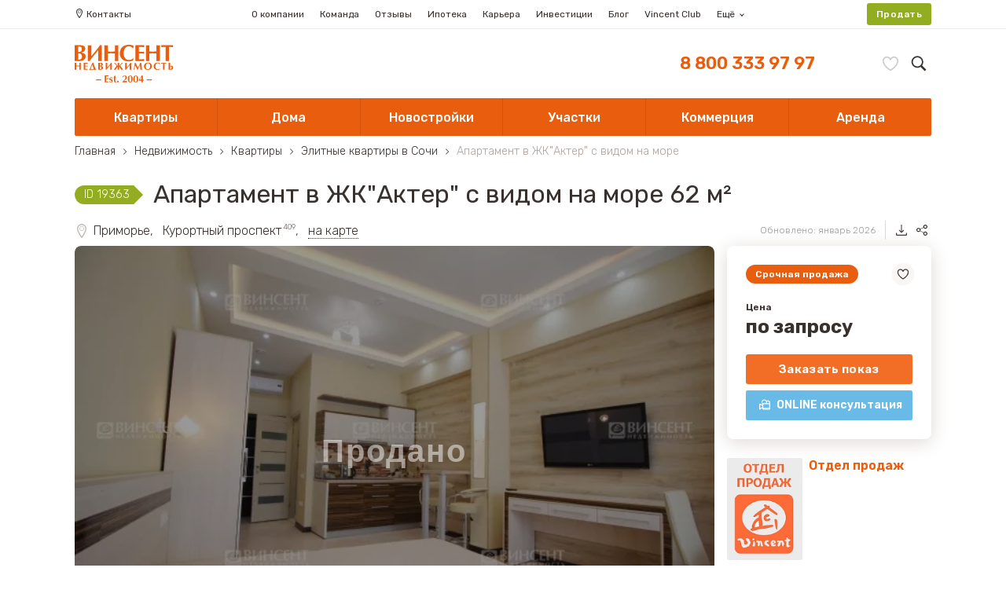

--- FILE ---
content_type: text/html; charset=UTF-8
request_url: https://www.vincent-realty.ru/offers/apartments/deluxe/apartament-v-zhkakter-s-vidom-na-more/
body_size: 76789
content:
<!DOCTYPE html>
<html lang="ru" prefix="og: http://ogp.me/ns#">
<head>
		<!-- Google Tag Manager -->
	<script>(function(w,d,s,l,i){w[l]=w[l]||[];w[l].push({'gtm.start':
				new Date().getTime(),event:'gtm.js'});var f=d.getElementsByTagName(s)[0],
			j=d.createElement(s),dl=l!='dataLayer'?'&l='+l:'';j.async=true;j.src=
			'https://www.googletagmanager.com/gtm.js?id='+i+dl;f.parentNode.insertBefore(j,f);
		})(window,document,'script','dataLayer','GTM-MGGVQ4BC');</script>
	<!-- End Google Tag Manager -->
	<meta charset="UTF-8">
						<title>Апартамент в ЖК&quot;Актер&quot; с видом на море &#127751; » цена по запросу. (лот №19363) в агентстве &laquo;Винсент Недвижимость&raquo; в Сочи — ПРОДАНО</title>
				<meta http-equiv="x-rim-auto-match" content="none">
		<script>
		if(navigator.userAgent.match(/Android/i)
	  || navigator.userAgent.match(/webOS/i)
	  || navigator.userAgent.match(/iPhone/i)
	  || navigator.userAgent.match(/iPod/i)
	  || navigator.userAgent.match(/BlackBerry/i)
	  || navigator.userAgent.match(/Windows Phone/i)) {
	    document.write('<meta name="viewport" content="width=device-width, user-scalable=no">');
	} else {
		document.write('<meta name="viewport" content="width=1170">');
	}
	</script>
		<!-- <meta name="viewport" content="width=device-width, user-scalable=no"> -->
	<meta name="format-detection" content="telephone=no">
	<meta http-equiv="x-rim-auto-match" content="none">
	<meta http-equiv="X-UA-Compatible" content="IE=Edge,chrome=1">
	<link href="/favicon.png" sizes="32x32" rel="icon" type="image/png">
	<link href="/favicon-16x16.png" sizes="16x16" rel="icon" type="image/png">
	            <style>/*! file:common.3e6b542f3e55555d83edc234d087e7e2.css */
@keyframes spin{0%{transform:rotate(0deg)}to{transform:rotate(360deg)}}*{box-sizing:border-box;margin:0;padding:0}body{font:400 16px/1.45 'Roboto','PT Sans',Arial,sans-serif;vertical-align:middle;color:#38312e;-ms-text-size-adjust:100%;-webkit-text-size-adjust:100%;-webkit-font-smoothing:antialiased;font-smoothing:antialiased;text-rendering:optimizeLegibility}img{object-fit:cover}.h1,h1{font-size:1.8rem;font-weight:300}.h2,h2{font-size:1.6rem;font-weight:400;height:37px}.h3,.h4,h3,h4{font-size:1.4rem;font-weight:400}.h3.h3--sidebar-card,h3.h3--sidebar-card{margin-top:32px;line-height:1}.h4,h4{font-size:1.2rem;line-height:1.2rem}.link,a{text-decoration:none;-webkit-text-decoration-skip:ink;text-decoration-skip:ink;color:#e95d0f;transition:color .1s}.link.link--second-type,a.link--second-type{color:#ddd8d5}[data-sup]:after{content:attr(data-sup);font-size:.7rem;position:absolute;margin-top:-.7rem;font-weight:400;opacity:.5;pointer-events:none;color:currentColor;padding-left:.25rem}div[tab],svg.lib{display:none}div[tab].show,img{display:block}ul{list-style:none}ul+h2{margin-top:2rem}[data-sup]:after,ul[tabs] a{-webkit-user-select:none;user-select:none}svg{fill:currentColor}label,select,ul[tabs] a{cursor:pointer}select{display:block;-webkit-appearance:none;appearance:none;border:solid 1px #d1cac7;height:40px;line-height:38px;width:100%;border-radius:2px;background:#fff;font-size:.9rem;padding:0 8px;font-family:inherit;outline:0}select:focus{position:relative}select.colorized--white{border-color:#fff;box-shadow:0 5px 10px rgba(0,0,0,.15);transition:.2s}select.colorized--white:hover{border-color:#d1cac7;box-shadow:0 5px 10px transparent}button{display:block;width:100%;-webkit-appearance:none;appearance:none;background:0 0;border:solid 1px #d1cac7;font-family:inherit;font-size:inherit;color:currentColor;border-radius:2px;line-height:38px;padding:0 8px;text-align:center;cursor:pointer;outline:0}button:not(.select-field__btn):after,button:not(.select-field__btn):before{content:'';display:table;width:100%;clear:both}button.size-lg{line-height:46px}button.orange{color:#fff;background:#f26e27;border-color:#f26e27;box-shadow:0 5px 10px rgba(233,93,15,.4);transition:.2s}button.orange:hover{box-shadow:0 0 0 rgba(233,93,15,.4);border-color:#e95d0f;background:#e95d0f}[data-label]:before{content:attr(data-label);display:inline-block;line-height:18px;font-size:.8rem;margin-bottom:8px;border:solid 1px;padding:0 8px;border-radius:11px;color:#d1cac7}address{font-style:normal}iframe,textarea{border:0;border-radius:2px}input[type=file]~label{font-size:.8rem;letter-spacing:.021em;font-weight:600;white-space:nowrap;overflow:hidden;text-overflow:ellipsis;position:relative;padding:0 .5rem 0 2rem;max-width:100%;display:inline-block;line-height:2rem;background-image:url([data-uri]);background-color:#f26e27;background-position:.5rem 50%;background-repeat:no-repeat;background-size:1em;box-shadow:0 2px 4px rgba(233,93,15,.4);color:#fff;border-radius:3px}textarea{width:100%;border:solid 1px #d1cac7;font-size:.9rem;line-height:initial;padding:16px;height:160px;font-family:inherit;outline:0;transition:border-color .2s;box-shadow:inset 1px 2px 3px -1px rgba(0,0,0,.1);min-width:100%;max-width:100%}input:not(.v-h),textarea:not(.v-h){-webkit-appearance:none;appearance:none}input:not(.v-h):focus,textarea:not(.v-h):focus{position:relative}input[type=password]:hover,input[type=tel]:hover,input[type=text]:hover,textarea:hover{border-color:#beafa7}input[type=password]:focus,input[type=tel]:focus,input[type=text]:focus,textarea:focus{border-color:#ad9385}input[type=password],input[type=tel],input[type=text]{width:100%;border:solid 1px #d1cac7;font-size:.9rem;line-height:38px;border-radius:2px;padding:0 16px;font-family:inherit;outline:0;transition:border-color .2s;box-shadow:inset 1px 2px 3px -1px rgba(0,0,0,.1)}::-webkit-input-placeholder{font-family:inherit;font-size:inherit;line-height:inherit;color:#8c7c73;opacity:.8}p{margin-top:16px}p+h2{margin-top:1.5rem;display:inline}p+h3{margin-top:1rem}ol{counter-reset:list;padding:16px 0 0}ol li{list-style:none;position:relative}.section-text ul li:not(:last-child),ol li:not(:last-child),ul.properties li:not(:last-child),ul.text-list li:not(:last-child){margin-bottom:8px}ol>li{margin-left:32px}.section-text ul>li:before,ol>li:before,ul.properties>li:before,ul.text-list>li:before{position:absolute;right:calc(100% + .5em);-webkit-user-select:none;user-select:none;pointer-events:none}ol>li:before{content:counter(list) ".";counter-increment:list;font-weight:600;font-size:1em;color:#e95d0f}.section-text ul,ul.text-list{padding:16px 0 0}.section-text ul li,ul.text-list li{list-style:none;position:relative}.section-text ul>li,ul.text-list>li{margin-left:32px}.section-text ul>li:before,ul.properties>li:before,ul.text-list>li:before{content:'';width:.4em;height:.4em;top:.6em;background:#e95d0f;border-radius:100%}ul.properties li{list-style:none;position:relative}ul.properties>li{margin-left:32px}.spin{position:relative}.spin:not(.complete):after{content:'';position:absolute;width:32px;height:32px;left:50%;top:50%;margin-left:-16px;margin-top:-16px;background-image:url([data-uri]);background-size:cover;background-position:50%;animation:spin 1s steps(72) infinite}img[lazy-src]{visibility:hidden}img[lazy-src].lazy-complete{visibility:visible}.cf:after,.cf:before,div[data-short-text]:after{content:'';display:table;width:100%;clear:both}.lazy-background-complete{background-size:cover;background-position:50% 50%;background-repeat:none}.click-area{position:absolute;left:0;top:0;right:0;bottom:0;z-index:1}.v-h{position:absolute;clip:rect(1px 1px 1px 1px);clip:rect(1px,1px,1px,1px);-webkit-clip-path:inset(0 0 99.9% 99.9%);clip-path:inset(0 0 99.9% 99.9%);overflow:hidden;height:1px;width:1px;padding:0;border:0}.short-text-wrapper__toggle{border-bottom:dashed 1px;padding-top:1rem;display:inline-block;line-height:1}.l{float:left}.r{float:right}body.ready .fwb{font-family:'Roboto-Medium'}body.ready .fwl,body.ready .h1,body.ready h1{font-family:'Roboto-Light'}.txt-xs{font-size:.8rem}.txt-sm{font-size:.9rem}.txt-md{font-size:1rem}.txt-lg{font-size:1.1rem}.txt-xl{font-size:1.2rem}.txt-c{text-align:center}.txt-r{text-align:right}.txt-l{text-align:left}.fwb{font-weight:600}@media (min-width:768px){.swipe-helper-block{display:none}body.fix{overflow:hidden;height:100%}.cr{margin:0 auto;width:1170px;padding-left:40px;padding-right:40px}.rw{margin:0 -8px;padding:8px 0}.rw:after,.rw:before,.sitemap-list:after{content:'';display:table;width:100%;clear:both}.c1{min-height:1px;float:left;width:8.33333%;padding:0 8px;position:relative}.c1_o{margin-left:8.33333%}.c2{min-height:1px;float:left;width:16.66667%;padding:0 8px;position:relative}.c2_o{margin-left:16.66667%}.c3{min-height:1px;float:left;width:25%;padding:0 8px;position:relative}.c3_o{margin-left:25%}.c4{min-height:1px;float:left;width:33.33333%;padding:0 8px;position:relative}.c4_o{margin-left:33.33333%}.c5{min-height:1px;float:left;width:41.66667%;padding:0 8px;position:relative}.c5_o{margin-left:41.66667%}.c6{min-height:1px;float:left;width:50%;padding:0 8px;position:relative}.c6_o{margin-left:50%}.c7{min-height:1px;float:left;width:58.33333%;padding:0 8px;position:relative}.c7_o{margin-left:58.33333%}.c8{min-height:1px;float:left;width:66.66667%;padding:0 8px;position:relative}.c8_o{margin-left:66.66667%}.c9{min-height:1px;float:left;width:75%;padding:0 8px;position:relative}.c9_o{margin-left:75%}.c10{min-height:1px;float:left;width:83.33333%;padding:0 8px;position:relative}.c10_o{margin-left:83.33333%}.c11{min-height:1px;float:left;width:91.66667%;padding:0 8px;position:relative}.c11_o{margin-left:91.66667%}.c12{min-height:1px;float:left;width:100%;padding:0 8px;position:relative}.c12_o{margin-left:100%}.footer{margin-top:32px;background:#f4f2f1;overflow:hidden}.footer .top{padding:16px 0;margin-bottom:16px;background:#f8f7f6}.footer .btm{margin-top:-8px}.footer .map{height:320px;border-radius:2px}.footer .menu{margin-bottom:16px}.footer .menu a{color:inherit;display:block}.footer .menu .main-link{color:#8c7b73;margin-bottom:8px}.footer .menu ul a{font-size:.8rem;line-height:1}.footer .menu ul a:hover{color:#e95d0f}.footer .menu ul li:not(:last-child){margin-bottom:8px}.footer .btm a{display:inline-block;color:inherit}.footer .btm a:hover{text-decoration:underline}.footer .btm a:not(:last-child){padding-right:8px;border-right:solid 1px #d1cac7}.footer .btm a:not(:first-child){padding-left:8px}.footer .soc{padding:3px 0}.footer .soc a{display:block;width:40px;height:40px;color:#8c7b73;border-radius:100%}.footer .soc li{float:left}.footer .soc li:not(:last-child){margin-right:8px}.footer .soc__link{background-image:url(/local/assets/img/sm.png);background-size:auto 40px;border:0;filter:grayscale(1);opacity:.4;transition:.2s ease-out}.footer .soc__link:hover{filter:grayscale(0);opacity:1}.footer .soc__link.soc__link--twitter{background-position:-81px}.footer .soc__link.soc__link--facebook{background-position:-40px}.footer .soc__link.soc__link--g-plus{background-position:-162px}.footer .soc__link.soc__link--vk{background-position:-121px}.footer .soc__link.soc__link--ok{background-position:-202px}.footer .soc__link.soc__link--instagram{background-position:-242px}.soc-container{display:table;float:right}.soc-container dt{display:table-cell;overflow:hidden;width:32px;height:32px;position:relative;vertical-align:middle}.soc-container dt:before{content:'';position:absolute;left:50%;top:50%;background-size:20px;background-position:50%;background-repeat:no-repeat;pointer-events:none;transform:translate(-50%,-50%);width:24px;height:24px;background-image:url([data-uri]);opacity:.2}.soc-container dt span{display:block;width:32px;white-space:nowrap;text-indent:9999px}.sitemap-list.sitemap-list--row li,.soc-container .soc__item{float:left}.soc-container dd{display:table-cell;padding-left:16px}.bc,.bc .bc__arrow:before,.soc-container dt:before{-webkit-user-select:none;user-select:none}.bc{line-height:24px}.bc a{color:inherit}.bc a:hover,.realty-news .review-list .review-list__item a:hover{color:#e95d0f}.bc a,.bc span{display:inline-block;vertical-align:top}.bc .bc__arrow{display:inline-block;position:relative;width:24px;height:24px;margin-right:-4px}.bc .bc__arrow:before{content:'';position:absolute;left:50%;top:50%;background-size:8px;background-position:50%;background-repeat:no-repeat;pointer-events:none;transform:translate(-50%,-50%);background-image:url([data-uri]);width:24px;height:24px;transform:translate(-50%,-50%) rotate(-90deg)}.bc .bc__item:last-child{color:#afa39d;cursor:default;-webkit-user-select:none;user-select:none}.sitemap .c10 .sitemap-title,.sitemap-title.sitemap-title--street{border-bottom:dotted 1px #ddd8d5}.sitemap-title{line-height:2rem;position:relative}.sitemap-search{position:absolute;top:0;right:0;box-shadow:-8px 0 #fff}.sitemap-search input{border:0;box-shadow:inset 0 -1px #ddd8d5;border-radius:0;width:218px;padding:0;line-height:2rem}.sitemap-search input:focus,.sitemap-search input:hover{box-shadow:inset 0 -1px #e95d0f}.sitemap-list{padding-top:1rem;padding-bottom:2rem}.sitemap-list a{display:block;color:inherit}.sitemap-list a[data-count]{position:relative}.sitemap-list a[data-count]:after{content:attr(data-count);position:absolute;font-size:.6rem;line-height:1;top:0;padding-left:.25em;opacity:.5}.realty-news .realty-news__detail a:hover,.sitemap-list a:hover{color:#e95d0f;text-decoration:underline}.sitemap-list.sitemap-list--row li:not(:last-child){margin-right:2rem}.sitemap-list.sitemap-list--column{column-count:4}.sitemap-sect:not(:first-child){padding-top:2rem}.sitemap-sect:not(:last-child){border-bottom:solid 1px #ddd8d5}.realty-news__sidebar{padding-top:8px;padding-bottom:72px}.realty-news-sidebar{position:-webkit-sticky;position:sticky;top:16px;padding:16px;border:solid 1px #d1cac7;border-radius:2px}.realty-news-sidebar div.realty-news__list{border-top:none}.realty-news-sidebar div.realty-news{padding-left:0;padding-right:0}.realty-news-container .realty-news__nav{margin-top:32px}.realty-news-container .realty-news__item{padding-right:48px;position:relative}.realty-news-container .realty-news__item a:before{content:'';position:absolute;left:0;top:0;right:0;bottom:0}.realty-news-container .realty-news__item:before{content:'';position:absolute;right:16px;top:50%;width:16px;height:16px;background-position:50%;background-size:16px;background-repeat:no-repeat;background-image:url([data-uri]);transform:translate(0,-100%) rotate(-90deg);-webkit-user-select:none;user-select:none;pointer-events:none}.realty-news{padding-left:8px}.realty-news .realty-news__list{margin-top:8px;padding-top:16px;border-top:solid 2px #d1cac7}.realty-news .realty-news__item{position:relative}.realty-news .realty-news__item:not(:last-child){margin-bottom:16px;padding-bottom:16px;border-bottom:dotted 1px #d1cac7}.realty-news .realty-news__desc{font-size:.9rem}.realty-news .realty-news__detail a{color:inherit;display:block;margin-bottom:.5rem}.realty-news .realty-news__date{font-size:.8rem;color:#888;margin-bottom:4px;line-height:1;display:inline-block}.realty-news .review-list{padding-left:8px}.realty-news .review-list .h2{line-height:41px;height:41px}.realty-news .review-list .review-list__layout{padding-top:16px;margin-top:8px;border-top:solid 2px #d1cac7}.realty-news .review-list .review-list__pict{float:left;width:96px;height:144px;margin-right:16px}.realty-news .review-list .review-list__pict img{width:100%;height:100%;object-fit:cover;display:block;border-radius:2px}.realty-news .review-list .review-list__detail{float:left;width:calc(100% - 112px);font-size:.9rem;font-style:italic}.realty-news .review-list .review-list__detail .review-sity{color:#888;font-style:normal}.realty-news .review-list .review-list__item a{font-style:normal;color:inherit;display:block;overflow:hidden;text-overflow:ellipsis;white-space:nowrap;font-size:1.1rem}.realty-news .review-list .review-list__item:not(:last-child){margin-bottom:16px;padding-bottom:16px;border-bottom:dotted 1px #d1cac7}#app{display:flex;flex-direction:column;justify-content:space-between;min-height:100vh}.partners{padding-top:16px}.partners__item{float:left;width:25%;height:120px;position:relative;border:solid 1px #ddd8d5}.partners__item:not(:nth-child(4n)){border-right:none}.partners__item:nth-child(4n)~.partners__item{border-top:none}.partners__item.partners__item--empty{border-bottom:none;border-right:none}.partners__item.partners__item--empty:not(.partners__item--first){border-left:none}.partners__logo{position:absolute;left:50%;top:50%;max-width:80%;max-height:80%;width:auto;height:auto;transform:translate(-50%,-50%)}main{position:relative;z-index:4;flex:1}.compare__clear{float:left;line-height:40px;border:solid 1px #ddd8d5;color:inherit;padding:0 16px;border-radius:2px}.compare__dif{float:left;margin-right:16px}.compare-dif__item{float:left}.compare-dif__item:not(:last-child){margin-right:-1px}.compare-dif__link{display:block;line-height:40px;padding:0 16px;border:solid 1px #ddd8d5;color:inherit}.compare-dif__link.active{background-color:#f4f2f1}.compare-dif__link:first-child .compare-dif__link{border-radius:2px 0 0 2px}.compare-dif__link:last-child .compare-dif__link{border-radius:0 2px 2px 0}.lenta .lenta__date{font-size:.8rem;line-height:1;color:#888;margin-bottom:8px}.lenta .lenta__cr .lenta__name,.lenta .lenta__preview{font-size:.9rem}.lenta .lenta__name{display:block;margin-bottom:4px}.lenta .lenta__cr{margin-left:-8px;margin-right:-8px;margin-top:16px}.lenta .lenta__cr .lenta__item{margin-top:16px;float:left;width:calc(100%/3);padding:0 8px}.lenta .lenta__cr .lenta__item:nth-child(3n+1){clear:left}.lenta .lenta__cr .lenta__item:nth-child(3)~.lenta__item{padding-top:16px}.lenta .lenta__cr .lenta__pict{height:164px}.lenta .lenta__item .lenta__pict{width:100%;display:block;margin-bottom:8px}.lenta .lenta__item.lenta__item-main{width:100%}.lenta .lenta__item.lenta__item-main .lenta__pict{height:400px;width:100%}.mob{display:none!important}.cookie-popup{position:fixed;right:16px;bottom:16px;width:480px;z-index:9999;-webkit-user-select:none;user-select:none;cursor:default}.cookie-popup__layout{background:#fff;padding:16px;font-size:.8rem;box-shadow:0 5px 10px rgba(0,0,0,.1),inset 0 0 0 1px rgba(0,0,0,.1);border-radius:2px}.cookie-popup__title{margin-bottom:8px;font-size:1rem;font-weight:600}.cookie-popup__cancel{position:absolute;right:16px;top:16px;width:16px;height:16px;cursor:pointer;border-radius:8px}.cookie-popup__cancel:hover{background-color:#f4f2f1}.cookie-popup__cancel:before{content:'';width:16px;height:16px;background-image:url([data-uri]);position:absolute;left:50%;top:50%;background-size:8px;background-position:50%;background-repeat:no-repeat;-webkit-user-select:none;user-select:none;pointer-events:none;transform:translate(-50%,-50%)}.cookie-popup__btm{margin-top:8px}.cookie-popup__btn{float:left;line-height:24px;padding:0 16px;border-radius:2px;background:#f4f2f1;color:inherit;cursor:pointer}.cookie-popup__btn:not(:last-child){margin-right:4px}.cookie-popup__btn.cookie-popup__btn--confirm{background:#93ad20;color:#fff}.cookie-popup__btn.cookie-popup__btn--detail{padding-left:32px;position:relative}.cookie-popup__btn.cookie-popup__btn--detail:before{content:'';position:absolute;top:50%;background-size:10px;background-position:50%;background-repeat:no-repeat;-webkit-user-select:none;user-select:none;pointer-events:none;left:12px;width:12px;height:12px;transform:translate(0,-50%);background-image:url([data-uri])}.cookie-popup__btn.cookie-popup__btn--detail:hover{background:#ddd8d5}.main{position:relative;z-index:4}.offer__controls{position:absolute;right:100%;top:16px;padding-right:8px}.offer__toggle,.offer__toggle:after{-webkit-user-select:none;user-select:none}.offer__toggle{display:block;cursor:pointer;opacity:.5;transition:.1s ease-out;filter:grayscale(.9);width:24px;height:24px;position:relative}.offer__toggle:after{content:'';position:absolute;left:50%;top:50%;background-size:16px;background-position:50%;background-repeat:no-repeat;pointer-events:none;transform:translate(-50%,-50%);width:100%;height:100%}.offer__toggle.offer__toggle--favorite:after{background-image:url([data-uri])}.offer__toggle.offer__toggle--compare:after{background-image:url([data-uri])}.offer__toggle.offer__toggle--quick-view:after{background-image:url([data-uri])}.offer__toggle:hover{opacity:.9}.offer__toggle.active{opacity:1;filter:grayscale(0)}}@media (max-width:767px){.fix #app{position:fixed;width:100%;height:100%;top:0;left:0;overflow:hidden}a,button,label{-webkit-tap-highlight-color:transparent}.desc{display:none!important}.footer{border-top:solid 1px #ddd8d5;margin-top:32px;padding:16px 0}.footer .top{visibility:hidden}.footer .menu,.footer .menu+.cr,.footer .top .rw>*{display:none}.footer .top .c3+.c2{display:block;visibility:visible;padding-bottom:1rem}#filter,.footer .btm .copyright{margin-bottom:16px}.footer .btm a{display:block;line-height:24px}#user-filter,.footer .btm .c4.txt-r{display:none}.bottom-mobile-breadcrumbs{margin-bottom:-2rem;background:#f8f7f6;margin-top:1rem;line-height:28px}.bottom-mobile-breadcrumbs .bc{display:block;padding-top:1rem;padding-bottom:1rem}.bottom-mobile-breadcrumbs .bc__item{position:relative;float:none;display:inline}.bottom-mobile-breadcrumbs .bc__item:last-child{display:none}.bottom-mobile-breadcrumbs .bc__item+.bc__item:before{content:' ';display:inline;padding:0 4px;margin:0 6px;transform:translate(50%,-50%);background-repeat:no-repeat;background-size:8px;background-position:50%;background-image:url([data-uri])}.bottom-mobile-breadcrumbs a{color:inherit}.main-page-phone{background:#fff;text-align:center;position:absolute;z-index:5;box-shadow:0 4px 8px rgba(0,0,0,.1),0 -1px #fff;padding-left:28px;border-radius:16px;top:calc(100% + 16px);left:0;right:0;margin:0 auto;width:182px}.main-page-phone.main-page-phone--alt{position:relative;margin:16px auto}.main-page-phone a{color:inherit;display:inline-block;font-size:1rem;line-height:32px;text-align:center;position:relative;font-weight:400}.main-page-phone a:before{content:'';position:absolute;top:50%;right:calc(100% + .5rem);width:16px;height:16px;transform:translate(0,-50%);background-repeat:no-repeat;background-size:16px;background-position:50%;background-image:url([data-uri])}main.main{position:relative;z-index:4}h1{height:1.4rem;font-size:1.6rem;line-height:1.5}.lenta{margin-left:-16px;margin-right:-16px}.lenta .lenta__pict{width:100%}.lenta .lenta__pict~*{padding:0 16px;display:block}.lenta .lenta__item{padding:0 0 64px}.lenta__item:not(:last-child){border-bottom:solid 1px #f4f2f1}.lenta__date{font-size:.8rem;line-height:24px;display:inline-block;border-radius:2px;margin-top:8px;opacity:.8}.lenta__name{font-size:1.1rem;margin-bottom:8px;line-height:1}.lenta__preview{font-size:.9rem}.partners{padding-top:16px}.partners__item{float:left;width:calc((100vw - 32px)/4);height:calc((100vw - 32px)/4);position:relative;border:solid 1px #ddd8d5}.partners__item:not(:nth-child(4n)){border-right:none}.partners__item:nth-child(4n)~.partners__item{border-top:none}.partners__item.partners__item--empty{border-bottom:none;border-right:none}.partners__item.partners__item--empty:not(.partners__item--first){border-left:none}.partners__logo{position:absolute;left:50%;top:50%;max-width:80%;max-height:80%;width:auto;height:auto;transform:translate(-50%,-50%)}.cookie-popup{position:-webkit-sticky;position:sticky;bottom:0;left:0;right:0;background:#fff;padding:16px;font-size:.7rem;box-shadow:0 -5px 10px rgba(0,0,0,.1);z-index:2000001}.cookie-popup__top{margin-bottom:8px;font-size:.7rem;font-weight:600}.cookie-popup__btm{margin-top:8px}.cookie-popup__btm:after,.cookie-popup__btm:before{content:'';display:table;width:100%;clear:both}.cookie-popup__btn{float:left;line-height:24px;padding:0 16px;border-radius:2px;background:#f4f2f1;color:inherit;cursor:pointer}.cookie-popup__btn:not(:last-child){margin-right:4px}.cookie-popup__btn.cookie-popup__btn--confirm{background:#93ad20;color:#fff}.cookie-popup__btn.cookie-popup__btn--detail{padding-left:28px;position:relative}.cookie-popup__btn.cookie-popup__btn--detail:before{content:'';position:absolute;top:50%;background-size:10px;background-position:50%;background-repeat:no-repeat;-webkit-user-select:none;user-select:none;pointer-events:none;left:12px;width:12px;height:12px;transform:translate(0,-50%);background-image:url([data-uri])}.cookie-popup__btn.cookie-popup__btn--detail:hover{background:#ddd8d5}.btn[data-show-detail]{text-indent:0}.catalog+.text,.field-group__item--small{display:none}.sect-item__list--column-4{column-count:2!important}.sect-item__list--column-4 a:nth-child(8)~a{display:none}.catalog-sect--btm,.sect-rect .c4~div[class*=c]{margin-top:16px}.catalog-link-list{display:none}.page-nav{-webkit-user-select:none;user-select:none;margin-top:16px}.page-nav .page-nav__list{margin-bottom:16px}.page-nav .page-nav__list li{float:left}.page-nav .page-nav__list li:not(:first-child){margin-left:-1px}.field-group__item:first-child button,.field-group__item:first-child input,.page-nav .page-nav__list li:first-child .page-nav__item{border-radius:2px 0 0 2px}.field-group__item:last-child button,.field-group__item:last-child input,.page-nav .page-nav__list li:last-child .page-nav__item{border-radius:0 2px 2px 0}.offer__old-price,.page-nav .page-nav__list li.next{display:none}.page-nav .page-nav__list li.next .page-nav__item{width:auto;position:relative}.page-nav .page-nav__list li.prev .page-nav__item{padding-left:16px;padding-right:16px}.page-nav .page-nav__list li.next .page-nav__item{padding-left:16px;padding-right:36px}.page-nav .page-nav__list li.next .page-nav__item:after{content:'';position:absolute;top:50%;width:20px;height:20px;-webkit-user-select:none;user-select:none;pointer-events:none;background-image:url([data-uri]);background-size:14px;background-position:50%;background-repeat:no-repeat;right:8px;transform:translate(0,-50%) rotate(-90deg)}.page-nav .page-nav__item{font-size:.9rem;line-height:34px;width:36px;text-align:center;display:block;border:solid 1px #ddd8d5;color:inherit}.page-nav.page-nav__item--active{position:relative;z-index:1;border-color:#e95d0f;color:#fff;background:#e95d0f;cursor:default}.page-nav.page-nav__item--disabled{color:#ddd8d5;cursor:default}.page-nav:not(.page-nav__item--active):not(.page-nav__item--disabled):hover{position:relative;z-index:1;border-color:#e95d0f;color:#e95d0f}.offer__images{position:relative}.image-list__item{position:absolute;left:0;top:0}.h1,.h2,.h3,h1,h2,h3{height:inherit}.desc{}.image-list__item~.image-list__item,.offer .info,.tab-search__list a:after{display:none}.bar a,.bar label,.bar svg{display:block}.bar a,.bar label{float:left}.bar a{width:calc(100% - 128px)}.bar label{width:64px;height:64px;padding:20px}.bar img,.bar svg{transform:scale(.75)}.bar img{margin:6px auto}.cr{padding:0 16px}.tablist{position:relative;margin-left:-16px;margin-right:-16px;height:64px;overflow-x:scroll;background:#edeae9}.tab-search__list{top:0;bottom:0;left:0;right:auto;width:auto;display:flex;flex-direction:row}.tab-search__list li{width:auto;float:none;margin-right:0!important}.tab-search__list a{margin:0;border-radius:0 0 0 0;padding:0 16px;line-height:64px;background:0 0;font-family:'Roboto-Light','Roboto-Regular'}.tab-search__list a:not(.active){box-shadow:none}.tab-search__list a.active{background:#fff;margin:0;padding:0 16px;box-shadow:inset 0 1px 0 #edeae9}.banner{background-size:cover;background-repeat:no-repeat;background-position:center;min-height:60vh;background:#f3f3f3;background-image:none!important;position:relative}.banner__bg{position:absolute;left:0;top:0;right:0;height:50vh;background-position:43% 100%;background-size:106vh;z-index:1}.banner__layout{padding:16px;position:relative;z-index:2}.banner__title{font-size:1.6rem;color:#fff;line-height:1;margin-bottom:16px;text-shadow:0 2px 4px rgba(57,49,45,.6);bottom:100%;padding:15vh 0 5vh}.hor-swap~*{display:none}.section-tabs{display:flex;flex-direction:row;flex-wrap:nowrap;-webkit-overflow-scrolling:touch;overflow-x:scroll;width:100vw;white-space:nowrap;height:54px;box-shadow:inset 0 -1px #dcdcdc;padding:0 16px 16px}.section-tabs .section-tabs__item:last-child .section-tabs__link{margin-right:16px}.section-tabs .section-tabs__link{display:block;line-height:38px;font-size:.8rem;color:inherit;padding:0 16px;overflow:hidden;border:solid 1px #ddd8d5;background:#fff;border-radius:2px;text-transform:uppercase;margin-right:8px}.section-tabs .section-tabs__link.active{color:#fff;position:relative;border-color:#f06419;background:#f06419;box-shadow:0 5px 10px rgba(233,93,15,.4)}.select-field__btn{min-width:100%;max-width:100%}.select-field__btn:after{content:'';position:absolute;background-image:url([data-uri]);background-size:12px;background-repeat:no-repeat;background-position:50%;width:12px;height:12px;right:8px;transform:rotate(0deg);transition:transform .2s ease-out;top:18px;opacity:.4}.select-field__btn.active:after{transform:rotate(180deg)}.tab-search{display:none}.tab-search.show{display:block;width:100%;overflow:hidden;padding:16px 0}.catalog-sect:after{content:'';display:table;width:100%;clear:both}.catalog-sect__item.sect-item{width:100%}.catalog-sect__item.sect-item:not(:last-child){margin-bottom:16px}.catalog-list{margin-left:-16px;margin-right:-16px;border-bottom:solid 1px #f3f3f3}.catalog-list .offer{-webkit-user-select:none;user-select:none;background:#f3f3f3;overflow:hidden;position:relative}.catalog-list .offer:not(:first-child){border-top:solid 1px #f3f3f3}.catalog-list .offer__layout{background:#fff;padding:16px;position:relative}.catalog-list .offer__layout:before{content:'';position:absolute;background-image:url([data-uri]);width:16px;height:16px;background-size:cover;top:50%;right:16px;transform:translate(0,-50%);opacity:.2}.catalog-list .offer__layout:after,.select-field-list:after{content:'';display:table;width:100%;clear:both}.catalog-list .offer__images{float:left;width:108px;height:108px;background:#f3f3f3;border-radius:2px;overflow:hidden}.catalog-list .offer__images .image-list__item,.catalog-list .offer__images img{width:100%;height:100%}.catalog-list .offer__controls{visibility:hidden;height:0}.catalog-list .offer__detail{float:left;padding-left:8px;margin-top:20px;width:calc(100% - 108px);padding-right:40px}.catalog-list .offer__detail .price-detail,.catalog-list .offer__detail .props,.catalog-list .offer__detail .text{display:none}.catalog-list .offer__detail .offer__price-block{line-height:20px;margin-bottom:12px;font-weight:100;font-size:20px}.catalog-list .offer__detail .offer__hint,.catalog-list .offer__detail .price__value--alt{display:none}.catalog-list .offer__detail .price__value{margin-bottom:13px;font:600 20px/1 "-apple-system",BlinkMacSystemFont,Arial,sans-serif}.catalog-list .offer__detail .offer__name,.catalog-list .offer__detail address{line-height:1;white-space:nowrap;display:block;overflow:hidden;text-overflow:ellipsis}.catalog-list .offer__detail .offer__name{font-weight:400;margin-bottom:4px;color:inherit}.catalog-list .offer__detail address{color:#888}.catalog-list .offer__id{float:left;display:flex;flex-direction:row-reverse}.catalog-list .offer__id:after{content:"ID " attr(data-id);font-size:.8rem;border-radius:10px;border:solid 1px;padding:0 6px;color:#38312e;display:block;margin-left:8px;opacity:.8}.catalog-list .offer__id[data-mobile-green-mark]:before{content:attr(data-mobile-green-mark);font-size:.8rem;border-radius:10px;border:solid 1px #93ad20;background:#93ad20;padding:0 6px;color:#fff;display:block;margin-left:2px}.catalog-list .offer__id[data-mobile-orange-mark]:before{content:attr(data-mobile-orange-mark);font-size:.8rem;border-radius:10px;border:solid 1px #e95d0f;background:#e95d0f;padding:0 6px;color:#fff;display:block;margin-left:2px}.field-group__item{float:left;width:50%}.field-group__item:not(:last-child){margin-right:-1px}.field-group__item button,.field-group__item input{border-radius:0 0 0 0}iframe{width:calc(100vw - 32px);height:calc(3*(100vw - 32px)/4)}.select-field__btn{font-size:1rem;height:48px}.select-field__title,select{line-height:48px;height:48px}.review-list{position:relative}.review-list__pict{float:left;width:33.33333%;padding-right:16px}.review-list__pict img{width:100%;height:auto}.review-list__detail{width:66.66667%;float:left}.review-list__layout{padding-top:16px}.review-list__item:not(:last-child){margin-bottom:32px}.offer__toggle[data-favorite]{width:48px;height:48px;color:#888;position:absolute;visibility:visible;right:0;top:0}.offer__toggle[data-compare]{bottom:0}.offer__toggle[data-compare].active,.offer__toggle[data-favorite].active{color:#e95d0f}.offer__toggle[data-compare] svg,.offer__toggle[data-favorite] svg{top:50%;position:absolute;left:50%;transform:translate(-50%,-50%)}.c8.catalog-list+.c4,.catalog-view,.select-field-list{display:none}.select-field__btn.active~.select-field-list{display:block}.select-field-list .select-field-list__toggle{display:block;white-space:nowrap;position:relative;padding-left:2em;line-height:48px;font-size:1.1rem;padding-right:40px;overflow:hidden;text-overflow:ellipsis}.select-field-list .select-field-list__toggle:before{content:'';width:.8em;height:.8em;left:0;top:50%;background-color:#eee;position:absolute;border-radius:2px;z-index:1;transform:translate(0,-50%)}.select-field-list .select-field-list__toggle:after{content:'';width:.8em;height:.8em;left:0;top:50%;background-color:#e95d0f;position:absolute;z-index:2;transform:scale(0) translate(0,-50%);transition:.15s ease-out;border-radius:100%}.select-field-list input:checked+.select-field-list__toggle:after{transform:scale(1) translate(0,-50%);border-radius:2px}.input-wrap{position:relative;clear:both}.field-clear{border:0;position:absolute;top:0;right:0;width:32px;padding:0;bottom:0;visibility:hidden;background-image:url([data-uri]);background-position:50%;background-size:16px;background-repeat:no-repeat;transform:scale(.2);transition:.2s;opacity:0;outline:0}.no-empty:not(:focus)~.field-clear{visibility:visible;opacity:.4;transform:scale(1)}.select-field-list{padding-top:16px}.field-placeholder{top:50%;left:4px;color:#ac9284;transform:translateY(-50%);font-size:.8rem;line-height:1;position:absolute;background:#fff;padding:4px;transition:transform .1s ease-out;pointer-events:none}.no-empty~.field-placeholder,input:focus~.field-placeholder{top:0;color:#ac9284}.catalog-controls{margin-top:24px}.bc,.catalog-btm{display:none}}@media (max-width:768px){.page-nav__item.page-nav__item--active{border-color:#e95d0f;color:#fff;position:relative;z-index:1;background-color:#e95d0f}}@media (min-width:767px){.page-nav{-webkit-user-select:none;user-select:none}.page-nav__list{margin-bottom:16px}.page-nav__list li{float:left}.page-nav__list li:not(:first-child){margin-left:-1px}.page-nav__list li:first-child .page-nav__item{border-radius:2px 0 0 2px}.page-nav__list li:last-child .page-nav__item{border-radius:0 2px 2px 0}.page-nav__list li.next .page-nav__item,.page-nav__list li.prev .page-nav__item{width:auto;position:relative}.page-nav__list li.prev .page-nav__item{padding-left:16px;padding-right:16px}.page-nav__list li.next .page-nav__item{padding-left:16px;padding-right:40px}.page-nav__list li.next .page-nav__item:after{content:'';position:absolute;top:50%;width:20px;height:20px;-webkit-user-select:none;user-select:none;pointer-events:none;background-image:url([data-uri]);background-size:14px;background-position:50%;background-repeat:no-repeat;right:8px;transform:translate(0,-50%) rotate(-90deg)}.page-nav__item{font-size:1rem;line-height:38px;width:40px;text-align:center;display:block;border:solid 1px #ddd8d5;color:inherit}.page-nav__item.page-nav__item--active{position:relative;z-index:1;border-color:#e95d0f;color:#fff;background:#e95d0f;cursor:default}.page-nav__item.page-nav__item--disabled{color:#ddd8d5;cursor:default}.page-nav__item:not(.page-nav__item--active):not(.page-nav__item--disabled):hover{position:relative;z-index:1;border-color:#e95d0f;color:#e95d0f}}@media (max-width:320px){.bar img{position:relative;left:50%;transform:translate(-50%,0) scale(.7)}}#cbh .cbh-slider.cbh-fixed{width:497px!important;height:196px!important}.tippy-box[data-animation=fade][data-state=hidden]{opacity:0}[data-tippy-root]{max-width:calc(100vw - 10px)}.tippy-box{position:relative;background-color:#333;color:#fff;border-radius:4px;font-size:14px;line-height:1.4;outline:0;transition-property:transform,visibility,opacity}.tippy-box[data-placement^=top]>.tippy-arrow{bottom:0}.tippy-box[data-placement^=top]>.tippy-arrow:before{bottom:-7px;left:0;border-width:8px 8px 0;border-top-color:initial;transform-origin:center top}.tippy-box[data-placement^=bottom]>.tippy-arrow{top:0}.tippy-box[data-placement^=bottom]>.tippy-arrow:before{top:-7px;left:0;border-width:0 8px 8px;border-bottom-color:initial;transform-origin:center bottom}.tippy-box[data-placement^=left]>.tippy-arrow{right:0}.tippy-box[data-placement^=left]>.tippy-arrow:before{border-width:8px 0 8px 8px;border-left-color:initial;right:-7px;transform-origin:center left}.tippy-box[data-placement^=right]>.tippy-arrow{left:0}.tippy-box[data-placement^=right]>.tippy-arrow:before{left:-7px;border-width:8px 8px 8px 0;border-right-color:initial;transform-origin:center right}.tippy-box[data-inertia][data-state=visible]{transition-timing-function:cubic-bezier(.54,1.5,.38,1.11)}.tippy-arrow{width:16px;height:16px;color:#333}.tippy-arrow:before{content:"";position:absolute;border-color:transparent;border-style:solid}.tippy-content{position:relative;padding:5px 9px;z-index:1}@media (max-width:767px){.modal .popup-close{background-size:24px;background-position:100% 0;background-repeat:no-repeat;background-image:url([data-uri]);position:absolute;top:.5rem;right:.75rem;width:32px;height:32px}.modal .popup__layout{padding:1rem}}@media (min-width:768px){.callback-popup-form__btm{margin-top:2rem}.modal{position:fixed;left:0;top:0;right:0;bottom:0;background:rgba(0,0,0,.6);z-index:999}.modal .popup{position:absolute;box-shadow:0 10px 80px 0 rgba(0,0,0,.6);border-radius:2px;background:#fff;left:50%;top:50%}.modal .popup .popup-close{-webkit-user-select:none;user-select:none;cursor:pointer;position:absolute;left:100%;top:0;width:48px;height:48px}.modal .popup .popup-close:after{content:"";width:100%;height:100%;position:absolute;left:50%;top:50%;background-size:32px;background-position:50%;background-repeat:no-repeat;-webkit-user-select:none;user-select:none;pointer-events:none;transform:translate(-50%,-50%);background-image:url([data-uri])}.modal .modal-close{position:absolute;color:#fff;left:100%;top:0;padding-left:8px}.modal.responsive .popup{width:calc(100vw - 128px);height:calc(100vh - 128px)}}.callback-popup-form__label{font-size:12px;display:inline-block;text-align:center;width:56px}.callback-popup-form__label+.callback-popup-form__label .callback-popup-form__label{margin-left:8px}.online-callback-logo--image{width:100%;height:40px;background:50% 50% no-repeat;background-size:auto 100%;display:block;filter:grayscale(1)}.callback-popup-form__row-title{font-size:14px}.callback-popup-form__row-list{display:flex;padding-top:8px}input:checked+.online-callback-logo--image{filter:grayscale(0)}.online-callback-logo--title{margin-top:4px;display:inline-block;font-size:10px}.callback-popup-form__img{display:inline-block;margin-bottom:2rem;width:calc(1*100%/3)}@media (max-width:768px){.callback-popup-form__row{position:relative}.callback-popup-form__row:not(:last-child){margin-bottom:12px}.callback-popup-form__row--recaptcha,.callback-popup-form__top{display:none}}@media (min-width:768px){.callback-popup-form{padding:16px;position:relative}.callback-popup-form .field-placeholder{margin-top:-20px}.callback-popup-form:before{content:'';opacity:0;left:50%;top:50%;width:48px;height:48px;transform:translate(-50%,-200%) scale(0);transition:.2s ease-out;background-size:48px;background-repeat:no-repeat;background-position:50%;background-image:url([data-uri]);position:absolute}.callback-popup-form.callback-popup-form--is-complete:before{transform:translate(-50%,-50%) scale(1.5);opacity:1}.callback-popup-form.callback-popup-form--is-complete .callback-popup-form--form{visibility:hidden;opacity:0}.callback-popup-form .callback-popup-form__top{font-size:1.6rem;line-height:1;margin-bottom:1em}.callback-popup-form .callback-popup-form__row{position:relative}.callback-popup-form .callback-popup-form__row:not(:last-child){margin-bottom:16px}.callback-popup-form .callback-popup-form__field.error,.callback-popup-form .callback-popup-form__field.error:focus{box-shadow:0 0 0 0 #fff,0 0 0 1px #f26e27;border-color:#f26e27}.callback-popup-form textarea.callback-popup-form__field{width:100%;max-width:100%;min-width:100%;border:solid 1px #d1cac7;font-size:.9rem;line-height:inherit;border-radius:2px;padding:8px;font-family:inherit;outline:0;transition:border-color .2s;box-shadow:inset 1px 2px 3px -1px rgba(0,0,0,.1)}button.callback-popup-form__send--disabled{background:#f4f2f1;border-color:#f4f2f1;box-shadow:none;opacity:.75;color:#d1cac7;pointer-events:none;-webkit-user-select:none;user-select:none}.callback-popup-form__required{position:absolute;width:4px;height:4px;top:16px;left:-8px;border-radius:3px;background:#e95d0f;transform:translate(-50%,50%)}}@media (max-width:767px){.select-field__btn~.field-placeholder{top:24px}.select-field__btn.no-empty~.field-placeholder{top:0}.checkbox-label{display:block;white-space:nowrap;position:relative;padding-left:40px;line-height:40px;font-size:1.1rem}.checkbox-label:after,.checkbox-label:before{content:'';width:.8em;height:.8em;left:0;top:50%;position:absolute}.checkbox-label:before{transform:translate(0,-50%);background-color:#f4f2f1;border-radius:2px;z-index:1}.checkbox-label:after{background-color:#e95d0f;z-index:2;transform:scale(0) translate(0,-50%);transition:.15s ease-out;border-radius:100%}input:checked+.checkbox-label:after{transform:scale(1) translate(0,-50%);border-radius:2px}.field-wrap.field-wrap--sort-chenged .field-wrap__layout{opacity:.2}.field-wrap .field-clean{position:absolute;top:0;right:0;width:32px;bottom:0;visibility:hidden;background-image:url([data-uri]);background-position:50%;background-size:16px;background-repeat:no-repeat;transform:scale(.2);transition:.2s;opacity:0;cursor:pointer}.field-wrap .field-clean:hover{opacity:.8}.field-wrap .no-empty:not(:focus)~.field-clean{visibility:visible;opacity:.4;transform:scale(1)}}@media (min-width:768px){.building-search-popup{background:#fff;top:100%;min-width:100%;left:0;transform:translateY(28px);visibility:hidden;opacity:0;border-radius:2px;box-shadow:0 5px 10px rgba(0,0,0,.1);border:solid 1px #ddd8d5;z-index:2;position:absolute;transition:.2s ease-out;-webkit-user-select:none;user-select:none}.building-search-popup__layout{max-height:60vh;overflow-y:scroll}.no-empty~.building-search-popup{visibility:visible;opacity:1;transform:translateY(8px)}.no-empty~.building-search-popup:before{display:block}.building-search-popup__searched-phrase{color:#e95d0f;font-weight:600}.building-search-popup__id{display:inline-block;line-height:1;font-size:.7rem;margin-bottom:8px}.building-search-popup__id:before{content:'ID '}.building-search-popup__item{padding:12px 40px 12px 12px;position:relative}.building-search-popup__item a{display:block;overflow:hidden;text-overflow:ellipsis;white-space:nowrap}.building-search-popup__item:not(:last-child){border-bottom:dotted 1px #ddd8d5}.building-search-popup__item:after{content:'';display:table;width:100%;clear:both}.building-search-popup__item:before{content:'';position:absolute;right:16px;top:50%;width:16px;height:16px;background-position:50%;background-size:16px;background-repeat:no-repeat;background-image:url([data-uri]);transform:translate(0,-50%) rotate(-90deg);-webkit-user-select:none;user-select:none;pointer-events:none}.building-search-popup__media{float:left;width:58px;height:58px;margin-right:8px;background-color:#f4f2f1;border-radius:2px}.building-search-popup__media img{width:100%;height:100%;object-fit:cover;display:block;border-radius:2px}.building-search-popup__detail{float:left;width:calc(100% - 66px)}.building-search-popup__name{line-height:1;font-size:1rem;margin-bottom:4px;color:inherit;display:block}.building-search-popup__address{line-height:1;font-size:.8rem;color:#888;overflow:hidden;text-overflow:ellipsis;white-space:nowrap;display:block}.catalog-controls label.select-field-list__toggle:not([for*=default]):after{display:none}.catalog-controls label.select-field-list__toggle:not([for*=default]):before{background-color:transparent;background-position:8px 50%;background-repeat:no-repeat;background-size:20px;left:-4px;width:16px;height:16px}.catalog-controls label.select-field-list__toggle:not([for*=default])[for*="--asc"]:before{background-image:url([data-uri])}.catalog-controls label.select-field-list__toggle:not([for*=default])[for*="--desc"]:before{background-image:url([data-uri])}.catalog-controls input:checked+label.select-field-list__toggle[for*="--asc"]:before{background-image:url([data-uri])}.catalog-controls input:checked+label.select-field-list__toggle[for*="--desc"]:before{background-image:url([data-uri])}.checkbox-label{display:block;white-space:nowrap;position:relative;padding-left:20px;line-height:32px;font-size:.9rem;-webkit-user-select:none;user-select:none}.checkbox-label:after,.checkbox-label:before{content:'';width:.8em;height:.8em;left:0;top:50%;position:absolute}.checkbox-label:before{transform:translate(0,-50%);background-color:#f4f2f1;border-radius:2px;z-index:1}.checkbox-label:after{background-color:#e95d0f;z-index:2;transform-origin:50%;transform:scale(0) translate(0,-50%);transition:.15s ease-out;border-radius:100%}.select-field-list .select-field-list__input:checked+.select-field-list__toggle:after,input:checked+.checkbox-label:after{transform:scale(1) translate(0,-50%);border-radius:2px}.field-wrap__layout[data-current]:after{content:attr(data-current);font-size:.8rem;position:absolute;right:0;white-space:nowrap;top:100%;color:#d1cac7;line-height:1}.field-wrap .field-clean{position:absolute;top:0;right:0;width:32px;bottom:0;visibility:hidden;background-image:url([data-uri]);background-position:50%;background-size:16px;background-repeat:no-repeat;transform:scale(.2);transition:.2s;opacity:0;cursor:pointer}.field-wrap .field-clean:hover{opacity:.8}.field-wrap .no-empty:not(:focus)~.field-clean{visibility:visible;opacity:.4;transform:scale(1)}.field-wrap .field-placeholder{top:50%;left:4px;color:#ac9284;transform:translateY(-50%);font-size:.8rem;line-height:1;position:absolute;background:#fff;padding:4px;transition:.1s ease-out;pointer-events:none}.field-wrap textarea~.field-placeholder{top:16px}.field-wrap .no-empty~.field-placeholder,.field-wrap input:focus~.field-placeholder,.field-wrap textarea:focus~.field-placeholder{top:0;color:#ac9284}.select-field{position:relative}.select-field .select-field__btn:after{content:'';background-image:url([data-uri]);background-size:12px;background-repeat:no-repeat;background-position:50%;width:12px;height:12px;position:absolute;right:8px;top:50%;transform:translate(0,-50%) rotate(0deg);transition:.2s ease-out}.select-field .select-field__btn.active:after{transform:translate(0,-50%) rotate(180deg)}.select-field .select-field__btn:active{transform:scale(.98)}.select-field__title{margin-right:16px;text-align:left}.select-field-list{position:absolute;background:#fff;top:100%;left:0;padding:16px;transform:translateY(28px);visibility:hidden;opacity:0;transition:.2s ease-out;border-radius:2px;box-shadow:0 5px 10px rgba(0,0,0,.1);border:solid 1px #ddd8d5;z-index:3}.select-field-list:before{content:'';position:absolute;left:8px;top:-5px;width:8px;height:8px;background:#fff;border-top:solid 1px #ddd8d5;border-right:solid 1px #ddd8d5;border-radius:0 2px 0 0;transform:rotate(-45deg)}.select-field-list .select-field-list__layout{white-space:nowrap;display:table-row}.select-field-list .select-field-list__column{display:table-cell}.select-field-list .select-field-list__column:not(:last-child){padding-right:32px}.select-field-list .select-field-list__toggle{display:block;white-space:nowrap;position:relative;padding-left:20px;line-height:32px}.select-field-list .select-field-list__toggle:before{content:'';width:.8em;height:.8em;left:0;top:50%;background-color:#eee;position:absolute;border-radius:2px;z-index:1;transform:translate(0,-50%)}.select-field-list .select-field-list__toggle:after{content:'';width:.8em;height:.8em;left:0;top:50%;background-color:#e95d0f;position:absolute;z-index:2;transform:scale(0) translate(0,-50%);transition:.15s ease-out;border-radius:100%}.select-field__btn.active{border-color:#beafa7}.select-field__btn.active~.select-field-list{transform:translateY(8px);visibility:visible;opacity:1}.select-field__btn.no-empty~.field-placeholder{top:0;color:#ac9284}.limit-field .limit-field-list{position:absolute;background:#fff;top:100%;left:0;transform:translateY(28px);visibility:hidden;opacity:0;border-radius:2px;box-shadow:0 5px 10px rgba(0,0,0,.1);border:solid 1px #ddd8d5;z-index:2;transition:.2s ease-out;min-width:100%}.limit-field .limit-field-list .limit-field-list__layout{max-height:40vh;padding:16px 0;overflow-y:scroll}.limit-field .limit-field-list:before{content:'';position:absolute;left:8px;top:-5px;width:8px;height:8px;background:#fff;border-top:solid 1px #ddd8d5;border-right:solid 1px #ddd8d5;border-radius:0 2px 0 0;transform:rotate(-45deg)}.limit-field.focused .limit-field-list{opacity:1;visibility:visible;transform:translateY(8px)}.limit-field .limit-field-list__item{display:block;white-space:nowrap;position:relative;line-height:32px;padding:0 16px;cursor:pointer;font-size:1rem}.limit-field .limit-field-list__item:hover{background:#f4f2f1}.limit-field .limit-field-list__item:after{content:attr(data-unit);margin-left:.5em;font-size:.8rem;line-height:1;opacity:.8}.limit-field .limit-field-list__item.active{color:#fff;background:#f26e27}.select-field-list__toggle-tag{display:inline-block;position:relative;margin-left:1.5em}.select-field-list__toggle-tag .tag{display:inline-block}.select-field-list__toggle-tag .tag:not(:first-child){margin-left:6px}.select-field-list__toggle-tag .tag.tag--is-popular{width:6px;height:6px;top:-1px;background:#f26e27;border-radius:100%;position:relative}.select-field-list__toggle-tag .tag.tag--has-new:before,.select-field-list__toggle-tag .tag.tag--is-popular:before{content:attr(data-title);position:absolute;left:50%;top:50%;font-size:.7rem;color:#fff;line-height:1;padding:2px 4px;border-radius:2px;transform:translate(-3px,-50%) scale(0);transition:.2 ease-out;-webkit-user-select:none;user-select:none;pointer-events:none}.select-field-list__toggle-tag .tag.tag--is-popular:before{background:#f26e27;box-shadow:0 5px 10px rgba(233,93,15,.4)}.select-field-list__toggle-tag .tag.tag--has-new{width:6px;height:6px;top:-1px;background:#a6c322;border-radius:100%;position:relative}.select-field-list__toggle-tag .tag.tag--has-new:before{background:#a6c322;box-shadow:0 2px 6px 0 rgba(147,173,31,.4)}.select-field-list__toggle-tag .tag:hover{z-index:2}.select-field-list__toggle-tag .tag:hover:before{transform:translate(-3px,-50%) scale(1)}}@media (min-width:768px){.sidebar[data-float] .sidebar__layout{top:16px;position:-webkit-sticky;position:sticky;height:100%;max-height:calc(100vh - 32px)}.offers__sidebar .map{height:100%;margin-bottom:16px;background:#f4f2f1;border-radius:2px;transform:translateY(0);transition:.2s;overflow:hidden}.offers__sidebar .map.map--max-size{height:100%}#view-all-on-map{width:auto;position:absolute;z-index:1;background:#fff;box-shadow:0 5px 10px rgba(0,0,0,.15),inset 0 0 0 1px transparent;border:0;top:8px;right:8px;line-height:32px;font-size:.8rem;transition:.2s}}.scroll-top-button{position:fixed;bottom:0;left:0;width:4rem;height:4rem;z-index:1000}.scroll-top-button:after{cursor:pointer;content:'';position:absolute;top:0;right:0;width:3rem;height:3rem;border-radius:3px;background-color:#fff;background-repeat:no-repeat;background-size:1.5rem;background-position:50%;background-image:url([data-uri]);box-shadow:0 4px 8px rgba(0,0,0,.1)}.sect-item__overlay{overflow:hidden;border-radius:3px;position:absolute;z-index:90;left:8px;top:0;right:8px;bottom:0}.sect-item__layout{z-index:100}.sect-item__bg,.sect-item__bg:after{position:absolute;left:0;top:0;right:0;bottom:0;transition:1s ease-in-out}.sect-item__bg{transform:scale(1.1);filter:blur(3px);background-size:cover;background-position:50%;background-repeat:no-repeat}.sect-item__bg:after{content:'';background-color:rgba(24,41,48,.3)}.sect-item:hover .sect-item__bg{transform:scale(1.15);filter:blur(1px)}.sect-item:hover .sect-item__bg:after{background-color:rgba(24,41,48,.5)}.catalog-sect{margin-left:-8px;margin-right:-8px;position:relative}.catalog-sect-flat-detail{font-size:.9rem;line-height:1;text-align:right;position:relative;z-index:1;opacity:.9;padding-top:4px}.catalog-sect-flat-detail__item:not(:last-child){margin-bottom:4px}.sect-item__layout{padding:16px;border-radius:2px;position:relative;height:190px}.sect-item__layout .h4{position:relative;z-index:2}.sect-item__layout .h4 a{padding-right:1.5rem;position:relative}.sect-item__layout .h4 a:hover{opacity:.8}.sect-item__layout .h4 a:after{content:'';position:absolute;right:0;top:50%;width:1rem;height:1rem;pointer-events:none;transform:translate(0,-50%);background-repeat:no-repeat;background-size:.75rem;background-position:50%;background-image:url([data-uri])}.sect-item__layout:not(.lazy-complete){border:solid 1px #d1cac7}.sect-item__layout.lazy-complete:before,.sect-item__layout[data-lazy]:before{visibility:hidden}.sect-item__layout.lazy-complete a,.sect-item__layout[data-lazy] a{color:#fff;text-shadow:0 1px rgba(0,0,0,.1),1px 0 rgba(0,0,0,.1),0 -1px rgba(0,0,0,.1),-1px 0 rgba(0,0,0,.1)}.sect-item__layout.lazy-complete{border:0;color:#fff;background-size:cover;background-repeat:no-repeat;background-image:none!important}.sect-item__layout.lazy-complete:before{background:rgba(0,0,0,.4);border-color:transparent;color:#fff;position:relative;z-index:2}.sect-item{float:left;width:calc(100%/3);padding:0 8px;position:relative}.sect-item.sect-item--link .h4{position:static}.sect-item.sect-item--link .h4 a{position:static;display:flex;align-items:center}.sect-item.sect-item--link .h4 a:after{position:static;margin-left:.5em;transform:none}.sect-item.sect-item--full-size{width:100%}.sect-item.sect-item--full-size .sect-item__layout[data-label]:before{margin-bottom:0;border:0;padding:0;border-radius:0;color:inherit;font-size:1.1rem;line-height:32px}.sect-item .sect-item__list{margin:16px -16px 0;border-top:dotted 1px #d1cac7;padding:16px}.sect-item .sect-item__list.sect-item__list--column-2{column-count:2}.sect-item .sect-item__list.sect-item__list--column-4{column-count:4}.sect-item .sect-item__list a{white-space:nowrap;display:block;overflow:hidden;text-overflow:ellipsis;color:inherit;padding-right:16px}.sect-item .sect-item__list a:hover{color:#e95d0f;text-decoration:underline}.sect-item .sect-item__list .sect-item__group{float:left;width:25%}.sect-item .sect-item__list .sect-item__group.sect-item__group--alt{width:33.33333%}.sect-item .sect-item__list .sect-item__district .select-field-list__toggle-tag{float:left;margin-left:0;height:23px;position:relative}.sect-item .sect-item__list .sect-item__district .select-field-list__toggle-tag .tag{white-space:nowrap}.sect-item .sect-item__list .sect-item__district .select-field-list__toggle-tag .tag:not(:first-child){margin-left:0}.sect-item .sect-item__list .sect-item__district a{float:left;padding-right:1.5rem}.map-baloon,.sect-item .sect-item__list .sect-item__district a[data-count]{position:relative}.sect-item .sect-item__list .sect-item__district a[data-count]:after{content:attr(data-count);position:absolute;font-size:.5em;opacity:.5;line-height:1;transform:translate(.25rem,0);top:0}.sect-item .sect-item__list .sect-item__district:after{content:'';display:table;width:100%;clear:both}.sect-item.sect-item--x2{width:calc(200%/3)}.sect-item .count{position:absolute;left:16px;top:16px;font-size:.8rem;line-height:28px;z-index:2}.sect-item .h4{margin-top:32px;line-height:1;margin-bottom:4px;font-weight:600}.sect-item .price{text-align:right;line-height:1;margin-bottom:32px}.sect-item .link{line-height:24px}.sect-item .sect-item__location-search{position:absolute;right:1rem;top:1rem;width:2rem;height:2rem;border:solid 1px #d1cac7;border-radius:2px;background-image:url([data-uri]);background-size:.9rem;background-repeat:no-repeat;background-position:50%}.sect-item .sect-item__menu{position:relative;z-index:5;font-size:.75rem;margin-top:.75rem;column-count:2;orphans:3;height:68px;column-fill:auto;line-height:20px}.sect-item .sect-item__menu li{display:block;width:100%;margin-bottom:2px;height:20px}.sect-item .sect-item__menu a{padding:0 .75rem;border-radius:10px;display:inline-block;background:0 0;box-shadow:inset 0 0 0 1px rgba(255,255,255,.75);color:#fff;font-weight:600;position:relative;text-shadow:none;transition:none}.sect-item .sect-item__menu a:hover{box-shadow:none;background-color:#fff;color:#38312e}.map-baloon{opacity:0;visibility:hidden;transform:translate(0,-20px);transition:.2s ease-out}.map-baloon.active{transform:translate(0,0);opacity:1;visibility:visible}.map-baloon__close{background-image:url([data-uri]);background-size:16px;background-position:50%;left:100%;top:0;background-repeat:no-repeat;position:absolute;width:24px;height:24px;cursor:pointer}.map-baloon__layout{position:absolute;background:#fff;padding:16px;border-radius:2px;box-shadow:rgba(0,0,0,.15) 0 5px 10px;bottom:8px;left:-8px;width:320px}.map-baloon__layout:before{content:'';position:absolute;width:8px;height:8px;background:#fff;bottom:-4px;left:8px;transform:rotate(45deg)}.map-baloon__layout:after{content:'';display:table;width:100%;clear:both}.map-baloon__pict{background:#f3f3f3;width:96px;height:96px;float:left;background-size:cover;background-position:50%;border-radius:2px;position:relative}.map-baloon__pict:before{content:attr(data-photo-count);position:absolute;bottom:0;left:0;line-height:20px;width:20px;font-size:.7rem;text-align:center;background:rgba(0,0,0,.6);color:#fff;border-radius:0 2px}.map-baloon__detail{float:left;width:calc(100% - 96px);padding-left:16px;white-space:nowrap;overflow:hidden;text-overflow:ellipsis}.map-baloon__id{line-height:1;font-size:.7rem;border:solid 1px;color:#e95d0f;display:inline-block;padding:2px 4px;border-radius:2px;margin-bottom:24px}.map-baloon__id:before{content:'ID '}.map-baloon__price{font-size:1.2rem;line-height:1}.map-baloon__link{display:block;line-height:1;font-size:.9rem;margin-top:4px}.map-baloon__address{line-height:1;font-size:.8rem;color:#888;margin-top:3px}@media (min-width:768px){.banner .filter__layout,.filter .filter__top button[type=submit]{position:relative}.banner .filter__layout:before{content:'';position:absolute;left:50%;top:-160px;width:280px;height:76px;background-image:url(/local/img/15.svg);transform:translate(-50%,0);background-position:50%;background-size:cover;background-repeat:no-repeat}#filter-container,.filter{position:relative;z-index:200}.filter{background:#fff;z-index:5}.filter #filter-offer-count[data-filter-offer-count]:after{content:attr(data-filter-offer-count);position:absolute;bottom:100%;left:100%;background:#93ad20;line-height:12px;font-size:.6rem;border:solid 2px #fff;border-radius:10px;padding:0 4px;transform:translate(-50%,50%);font-weight:600}.filter .filter__mid [data-label]:before{margin-bottom:12px}.filter .filter__mid .checkbox-label{line-height:24px}.filter.filter--request-send .filter__layout>form{opacity:.2}.filter .filter__btm,.filter .filter__mid{visibility:hidden;height:0;overflow:hidden}.filter.filter--show-detail .filter__btm,.filter.filter--show-detail .filter__mid{visibility:visible;height:auto;overflow:visible}.filter .filter__layout{padding:0 8px;border:solid 1px #ddd8d5;border-radius:0 0 2px 2px;border-top:none;position:relative}.filter .filter__top .rw>div,.filter input[type=text]{padding:0 8px}.filter .field-group__item{width:50%;float:left}.filter .field-group__item button,.filter .field-group__item input[type=text],.filter .field-group__item select{border-radius:0 0 0 0}.filter .field-group__item:not(:last-child){margin-right:-1px}.filter .field-group__item:first-child button,.filter .field-group__item:first-child input[type=text],.filter .field-group__item:first-child select{border-radius:2px 0 0 2px}.filter .field-group__item:last-child button,.filter .field-group__item:last-child input[type=text],.filter .field-group__item:last-child select{border-radius:0 2px 2px 0}.filter .field-group__item.field-group__item--small{width:20%}.filter .field-group__item.field-group__item--large{width:30%}.filter .field-group__item .btn.icon{position:relative;height:40px}.filter .field-group__item .btn.icon svg{position:absolute;left:50%;top:50%;transform:translate(-50%,-50%)}.filter .field-group__item .btn.icon.active{border-color:#d8540e;background-image:-webkit-linear-gradient(top,#f16e27,#e95d0f);color:#fff}.filter .filter__top{padding:8px}.filter .filter__top .rw{margin-left:-8px;margin-right:-8px}.filter .filter__item:not(:last-child){margin-bottom:12px}.filter .filter__mid .checkbox-label{font-size:1rem}.filter .filter__mid .filter__column-group{border-top:solid 1px #ddd8d5;margin-left:-8px;margin-right:-8px}.filter .filter__mid .filter__row{display:table;width:100%}.filter .filter__mid .filter__column-item{display:table-cell;width:25%;padding:16px}.filter .filter__mid .filter__column-item:not(:last-child){border-right:dotted 1px #ddd8d5}.filter .filter__btm .rw{border-top:solid 1px #ddd8d5}.filter .filter__btm .rw>div{padding:8px 16px}.filter .filter__btm .checkbox-label{line-height:40px;font-size:1rem}.user-filter{position:absolute;top:100%;right:0;margin-top:8px;border-radius:12px;line-height:24px;padding:0 32px 0 16px;font-size:.8rem;background:#93ad20;color:#fff;z-index:1;-webkit-user-select:none;user-select:none;cursor:pointer;transform:scale(0);box-shadow:0 0 0 transparent;transition:.2s ease-out}.user-filter:after{content:'';width:24px;background-size:10px;background-image:url([data-uri]);background-repeat:no-repeat;background-position:50%;position:absolute;top:0;right:4px;bottom:0;pointer-events:none}.user-filter.active{transform:scale(1)}.user-filter-popup__title{position:relative;margin-bottom:4px}.user-filter-popup__title:after{content:attr(data-count);background:#93ad20;font-size:.6rem;line-height:.8rem;color:#fff;margin-left:.5em;padding:0 4px;border-radius:2px;position:absolute;top:50%;transform:translate(0,-50%)}.user-filter-popup{position:absolute;padding-top:16px;right:0;visibility:hidden;opacity:0;transform:translate(0,20px);transition:.2s ease-out}.user-filter-popup:before{content:'';position:absolute;width:8px;height:8px;background:#fff;border-top:solid 1px #ddd8d5;border-right:solid 1px #ddd8d5;transform:rotate(-45deg);top:12px;right:12px;border-radius:0 2px 0 0}.user-filter-popup__layout{background:#fff;padding:8px;border-radius:2px;white-space:nowrap;text-align:left;max-width:360px;min-width:280px;box-shadow:0 5px 10px rgba(0,0,0,.15);border:solid 1px #ddd8d5}.user-filter-popup__layout a{color:#38312e;display:block;font-size:.9rem;border-radius:2px;overflow:hidden;text-overflow:ellipsis;line-height:1;padding:8px 32px 8px 8px;position:relative}.user-filter-popup__layout a:after{content:'';position:absolute;right:8px;top:50%;width:16px;height:16px;background-repeat:no-repeat;background-size:16px;background-position:50%;background-image:url([data-uri]);transform:translate(0,-50%) rotate(-90deg) scale(0);opacity:.2;transition:.2s ease-out}.user-filter-popup__layout a .filter-hint{font-size:.8rem;opacity:.8;display:block;margin:2px -1px;white-space:initial}.user-filter-popup__layout a .filter-hint .filter-hint__item{display:inline-block;margin:2px 1px 0;line-height:16px;padding:0 8px;border-radius:8px;background:#ddd8d5}.user-filter-popup__layout a:hover{background:#f4f2f1}.user-filter-popup__layout a:hover:after{transform:translate(0,-50%) rotate(-90deg) scale(1);opacity:1}.user-filter.user-filter--open .user-filter-popup{visibility:visible;opacity:1;transform:translate(0,0)}.offer{transition:box-shadow .2s ease-out;box-shadow:0 0 0 transparent;-webkit-user-select:none;user-select:none}.offer address a{position:relative;z-index:2;color:inherit}.offer address a:hover{text-decoration:underline;color:#e95d0f}.offer.colorized--map-target{position:relative;z-index:2;border-color:#fa0!important;box-shadow:inset 0 0 0 1px #fa0,0 0 0 1px #fa0}.catalog-list.catalog--grid{width:calc(100% + 16px);margin-left:-8px;margin-right:-8px}.catalog-list.catalog--grid .offer--is-extra{display:none}.catalog-list.catalog--grid address,.catalog-list.catalog--list .offer address{font-size:.9rem}.catalog-list.catalog--grid .offer__name{display:block;font-size:1.1rem;margin-top:32px;line-height:1;color:inherit;overflow:hidden;text-overflow:ellipsis;white-space:nowrap;max-width:300px}.catalog-list.catalog--grid .text{display:none}.catalog-list.catalog--grid .offer__old-price{display:none;font-size:.9rem;line-height:18px;height:18px;margin-bottom:10px;text-align:right;position:relative}.catalog-list.catalog--grid .offer__old-price .value{opacity:.6}.catalog-list.catalog--grid .offer__old-price:before{content:'';position:absolute;left:16px;right:-2px;top:9px;height:1px;background:#38312e;z-index:2}.catalog-list.catalog--grid .offer__price-block{position:absolute;top:0;left:0}.catalog-list.catalog--grid .offer__price-block .offer__hint{display:none}.catalog-list.catalog--grid .offer__price-block .price__value{text-align:left;font:600 18px/1.25 "-apple-system",BlinkMacSystemFont,Arial,sans-serif}.catalog-list.catalog--grid .offer__price-block .price__value span,.catalog-list.catalog--list .offer .offer__price-block .price__value span{color:#e95d0f;display:inline-block}.catalog-list.catalog--grid .offer__price-block .price__value--alt{font:600 14px/1 "-apple-system",BlinkMacSystemFont,Arial,sans-serif}.catalog-list.catalog--grid .props{margin-top:16px}.catalog-list.catalog--grid .props dt{white-space:nowrap;text-overflow:ellipsis;overflow:hidden;font-size:.8rem;line-height:1;margin-bottom:2px}.catalog-list.catalog--grid .props dd{white-space:nowrap;text-overflow:ellipsis;overflow:hidden;line-height:1.15}.catalog-list.catalog--grid .props dl{float:left;width:50%;position:relative;padding:0 16px 0 56px;text-align:left}.catalog-list.catalog--grid .props dl:first-child{padding-left:40px;border-right:dotted 1px #ddd8d5}.catalog-list.catalog--grid .props dl:first-child:before{left:12px}.catalog-list.catalog--grid .props dl:before{content:'';position:absolute;background-size:24px;background-position:50%;background-repeat:no-repeat;-webkit-user-select:none;user-select:none;pointer-events:none;transform:translate(-50%,-50%);left:28px;top:18px;width:24px;height:24px}.catalog-list.catalog--grid .props dl.icon-area:before,.catalog-list.catalog--list .offer .props dl.icon-area:before{background-image:url([data-uri])}.catalog-list.catalog--grid .offer .offer__images:hover~.offer__photo-hint,.catalog-list.catalog--grid .offer:hover .offer__photo-hint,.catalog-list.catalog--grid .price-detail,.catalog-list.catalog--grid .props dl.icon-flat-rooms+.icon-to-floor,.catalog-list.catalog--grid .props dl.icon-parking,.catalog-list.catalog--grid .props dl.icon-rooms,.catalog-list.catalog--grid .props dl.icon-to-sea,.catalog-list.catalog--grid+.c4{display:none}.catalog-list.catalog--grid .props dl.icon-to-sea:before,.catalog-list.catalog--list .offer .props dl.icon-to-sea:before{background-image:url([data-uri])}.catalog-list.catalog--grid .props dl.icon-to-floor:before{background-image:url([data-uri])}.catalog-list.catalog--grid .props dl.icon-isp:before{background-image:url([data-uri])}.catalog-list.catalog--grid .props dl.icon-flat-rooms:before,.catalog-list.catalog--grid .props dl.icon-rooms:before{background-image:url([data-uri])}.catalog-list.catalog--grid .props dl.icon-cottages:before{background-image:url([data-uri])}.catalog-list.catalog--grid .offer{width:33.33333%;float:left;padding:8px}.catalog-list.catalog--grid .offer .offer__photo-hint{position:absolute;font-size:.8rem;z-index:1;color:#fff;line-height:20px;background:rgba(0,0,0,.4);border-radius:2px;padding:0 6px}.catalog-list.catalog--grid .offer .offer__id{top:20px;left:20px}.catalog-list.catalog--grid .offer .offer__id:after{content:"ID " attr(data-id)}.catalog-list.catalog--grid .offer .offer__photo-count{top:204px;left:20px}.catalog-list.catalog--grid .offer .offer__photo-count:before{content:'';position:absolute;left:0;top:0;bottom:0;width:24px;background-size:12px;background-position:50% 3px;background-image:url([data-uri]);background-repeat:no-repeat;opacity:.8}.catalog-list.catalog--grid .offer .offer__photo-count:after{content:attr(data-count);padding-left:16px}.catalog-list.catalog--grid .offer .offer__layout{padding:16px;border:solid 1px #ddd8d5;position:relative;border-radius:2px;overflow:hidden;height:395px}.catalog-list.catalog--grid .offer .icon-persent{position:absolute;top:0;bottom:0}.catalog-list.catalog--grid .offer .icon-persent.empty{right:0}.catalog-list.catalog--grid .offer .icon-persent.empty:after{border-radius:9px}.catalog-list.catalog--grid .offer .icon-persent:not(.empty){right:100%}.catalog-list.catalog--grid .offer .icon-persent:not(.empty):after{border-radius:9px 4px 4px 9px;box-shadow:1px 0 #93ad20}.catalog-list.catalog--grid .offer .icon-persent:not(.empty):before{content:'';position:absolute;right:-12px;top:5px;border-style:solid;border-width:8px 8px 0;border-color:#93ad20 transparent;z-index:0;transform:rotate(-90deg)}.catalog-list.catalog--grid .offer .icon-persent:after{content:attr(data-percent);font-size:.8rem;background:#93ad20;line-height:18px;display:block;padding:0 6px;color:#fff;font-weight:600;white-space:nowrap;position:relative;z-index:2}.catalog-list.catalog--grid .offer .offer__images{height:212px;overflow:hidden;position:relative;margin-bottom:16px}.catalog-list.catalog--grid .offer .offer__images .image-list__toggle{position:absolute;top:0;bottom:0;width:25%;z-index:1;opacity:0;transition:.2s ease-out;cursor:pointer}.catalog-list.catalog--grid .offer .offer__images .image-list__toggle:hover{opacity:1}.catalog-list.catalog--grid .offer .offer__images .image-list__toggle .chevron{position:absolute;left:50%;top:50%}.catalog-list.catalog--grid .offer .offer__images .image-list__toggle .chevron:after{content:'';position:absolute;left:50%;top:50%;background-size:20px;background-position:50%;background-repeat:no-repeat;-webkit-user-select:none;user-select:none;pointer-events:none;transform:translate(-50%,-50%);width:24px;height:24px;background-image:url([data-uri])}.catalog-list.catalog--grid .offer .offer__images .image-list__toggle.image-list__toggle--prev{left:0;border-radius:2px 0 0 2px;background-image:linear-gradient(to right,rgba(0,0,0,.4),transparent)}.catalog-list.catalog--grid .offer .offer__images .image-list__toggle.image-list__toggle--prev .chevron{transform:rotate(90deg)}.catalog-list.catalog--grid .offer .offer__images .image-list__toggle.image-list__toggle--next{right:0;border-radius:0 2px 2px 0;background-image:linear-gradient(to left,rgba(0,0,0,.4),transparent)}.catalog-list.catalog--grid .offer .offer__images .image-list__toggle.image-list__toggle--next .chevron{transform:rotate(-90deg)}.catalog-list.catalog--grid .offer .offer__images .image-list{position:absolute;left:0;top:0;right:0;bottom:0}.catalog-list.catalog--grid .offer .offer__images .image-list__item{opacity:0;visibility:hidden;left:0;top:0;right:0;bottom:0;z-index:1;position:absolute;transition:.2s ease-out}.catalog-list.catalog--grid .offer .offer__images .image-list__item.active{opacity:1;visibility:visible}.catalog-list.catalog--grid .offer .offer__images div.image-list__picture{position:absolute;left:0;top:0;right:0;bottom:0;background-size:cover}.catalog-list.catalog--grid .offer .offer__images img{display:block;object-fit:cover;width:100%;height:100%;border-radius:2px}.catalog-list.catalog--grid .offer .offer__detail{position:relative}.catalog-list.catalog--grid .offer .offer__hint{font-size:.8rem;line-height:18px;-webkit-user-select:none;user-select:none;cursor:default;text-align:right;margin-bottom:8px}.catalog-list.catalog--grid .offer .offer__hint li,.catalog-list.catalog--list .offer .offer__hint li{display:inline-block;background:#e95d0f;border-radius:9px;padding:0 8px;color:#fff}.catalog-list.catalog--grid .offer .offer__hint li.green{background:#93ad20}.catalog-list.catalog--grid .offer .offer__hint li.empty{padding:0;width:0;visibility:hidden}.catalog-list.catalog--list .offer__controls{position:absolute;right:100%;top:16px;transform:translate(-8px,0)}.catalog-list.catalog--list .offer__controls .offer__toggle{width:24px;height:24px;display:block;position:relative;cursor:pointer}.catalog-list.catalog--list .offer__controls .offer__toggle:before{content:'';position:absolute;left:50%;top:50%;width:16px;height:16px;background-size:16px;background-repeat:no-repeat;background-position:50%;transform:translate(-50%,-50%)}.catalog-list.catalog--list .offer__controls .offer__toggle.offer__toggle--cross:before{background-image:url([data-uri])}.catalog-list.catalog--list .offer__controls .offer__toggle.offer__toggle--favorite:before{background-image:url([data-uri])}.catalog-list.catalog--list .offer__controls .offer__toggle.offer__toggle--favorite.active:before{background-image:url([data-uri])}.catalog-list.catalog--list .offer__controls .offer__toggle.offer__toggle--compare:before{background-image:url([data-uri])}.catalog-list.catalog--list .offer__controls .offer__toggle.offer__toggle--compare.active:before{background-image:url([data-uri])}.catalog-list.catalog--list .offer .text br,.catalog-list.catalog--list .price-detail{display:none}.catalog-list.catalog--list .offer{padding:16px;border:solid 1px #ddd8d5;position:relative}.catalog-list.catalog--list .offer span.icon--is-online,.catalog-list.catalog--list .offer[data-is-f]:before{width:24px;height:24px;position:absolute;top:100%;right:100%;transform:translate(-16px,-40px);border-radius:50%;background-color:#6abae6;background-repeat:no-repeat;background-size:14px;background-position:50%}.catalog-list.catalog--list .offer span.icon--is-online{cursor:pointer;background-image:url([data-uri])}.catalog-list.catalog--list .offer[data-is-f]:before{content:'';background-image:url([data-uri])}.catalog-list.catalog--list .offer .icon-persent{position:absolute;top:0;bottom:0}.catalog-list.catalog--list .offer .icon-persent.empty{right:0}.catalog-list.catalog--list .offer .icon-persent.empty:after{border-radius:9px}.catalog-list.catalog--list .offer .icon-persent:not(.empty){right:100%}.catalog-list.catalog--list .offer .icon-persent:not(.empty):after{border-radius:9px 4px 4px 9px;box-shadow:1px 0 #93ad20}.catalog-list.catalog--list .offer .icon-persent:not(.empty):before{content:'';position:absolute;right:-12px;top:5px;border-style:solid;border-width:8px 8px 0;border-color:#93ad20 transparent;z-index:0;transform:rotate(-90deg)}.catalog-list.catalog--list .offer .icon-persent:after{content:attr(data-percent);font-size:.8rem;background:#93ad20;line-height:18px;display:block;padding:0 6px;color:#fff;font-weight:600;white-space:nowrap;position:relative;z-index:2}.catalog-list.catalog--list .offer .offer__old-price{font-size:.9rem;line-height:18px;height:18px;margin-bottom:10px;text-align:right;position:relative}.catalog-list.catalog--list .offer .offer__old-price .value{opacity:.6}.catalog-list.catalog--list .offer .offer__old-price:not(.offer__old-price--alt):before{content:'';position:absolute;left:16px;right:-2px;top:9px;height:1px;background:#38312e;z-index:2}.catalog-list.catalog--list .offer:first-child{border-radius:2px 2px 0 0}.catalog-list.catalog--list .offer:last-child{border-radius:0 0 2px 2px}.catalog-list.catalog--list .offer .offer__toggle[data-counter]{position:relative}.catalog-list.catalog--list .offer .offer__toggle[data-counter]:before{content:attr(data-counter);position:absolute;right:100%;opacity:0;transition:.2s;transform:translateX(-20px);font-size:.8rem;padding-right:.5rem;white-space:nowrap}.catalog-list.catalog--list .offer:hover .offer__toggle[data-counter]:before{transform:translateX(0);opacity:1}.catalog-list.catalog--list .offer .offer__photo-hint{position:absolute;font-size:.8rem;color:#fff;line-height:20px;background:rgba(0,0,0,.4);z-index:5;border-radius:2px;padding:0 6px}.catalog-list.catalog--list .offer .offer__id{top:20px;left:20px}.catalog-list.catalog--list .offer .offer__id:after{content:"ID " attr(data-id)}.catalog-list.catalog--list .offer .offer__photo-count{bottom:22px;left:20px}.catalog-list.catalog--list .offer .offer__photo-count:before{content:'';position:absolute;left:0;top:0;bottom:0;width:24px;background-size:12px;background-position:50% 3px;background-image:url([data-uri]);background-repeat:no-repeat;opacity:.8}.catalog-list.catalog--list .offer .offer__photo-count:after{content:attr(data-count);padding-left:16px}.catalog-list.catalog--list .offer .offer__hint{font-size:.8rem;line-height:18px;-webkit-user-select:none;user-select:none;cursor:default;margin-bottom:8px}.catalog-list.catalog--list .offer .offer__hint li.green{background:#93ad20}.catalog-list.catalog--list .offer .offer__hint li.empty{width:0;visibility:hidden}.catalog-list.catalog--list .offer .text{margin-top:12px;overflow:hidden;max-height:62px;height:62px;-webkit-hyphens:auto;hyphens:auto}.catalog-list.catalog--list .offer .text b{color:#e95d0f}.catalog-list.catalog--list .offer .text .offer__detail--more{color:#e95d0f;position:relative;z-index:2}.catalog-list.catalog--list .offer .text .offer__detail--more:hover{text-decoration:underline}.catalog-list.catalog--list .offer .text p{margin-top:0}.catalog-list.catalog--list .offer .like label:after,.catalog-list.catalog--list .offer .offer__layout:after{content:'';display:table;width:100%;clear:both}.catalog-list.catalog--list .offer .offer__price-block{position:absolute;right:16px;top:16px;font-size:1.1rem}.catalog-list.catalog--list .offer .offer__price-block .offer__hint{text-align:right}.catalog-list.catalog--list .offer .offer__price-block .price__value{text-align:right;font:600 16px/1 "-apple-system",BlinkMacSystemFont,Arial,sans-serif;margin-top:-2px}.catalog-list.catalog--list .offer .offer__price-block .price__value--alt{text-align:right;font:600 13px/1 "-apple-system",BlinkMacSystemFont,Arial,sans-serif;padding-top:2px}.catalog-list.catalog--list .offer .offer__images{float:left;width:232px;height:185px;overflow:hidden;margin-right:16px;position:relative;z-index:5}.catalog-list.catalog--list .offer .offer__images:hover~.offer__photo-hint{display:none}.catalog-list.catalog--list .offer .offer__images .image-list__toggle{position:absolute;top:0;bottom:0;width:25%;z-index:1;opacity:0;transition:.2s ease-out;cursor:pointer}.catalog-list.catalog--list .offer .offer__images .image-list__toggle:hover{opacity:1}.catalog-list.catalog--list .offer .offer__images .image-list__toggle .chevron{position:absolute;left:50%;top:50%}.catalog-list.catalog--list .offer .offer__images .image-list__toggle .chevron:after{content:'';position:absolute;left:50%;top:50%;background-size:20px;background-position:50%;background-repeat:no-repeat;-webkit-user-select:none;user-select:none;pointer-events:none;transform:translate(-50%,-50%);width:24px;height:24px;background-image:url([data-uri])}.catalog-list.catalog--list .offer .offer__images .image-list__toggle.image-list__toggle--prev{left:0;border-radius:2px 0 0 2px;background-image:linear-gradient(to right,rgba(0,0,0,.4),transparent)}.catalog-list.catalog--list .offer .offer__images .image-list__toggle.image-list__toggle--prev .chevron{transform:rotate(90deg)}.catalog-list.catalog--list .offer .offer__images .image-list__toggle.image-list__toggle--next{right:0;border-radius:0 2px 2px 0;background-image:linear-gradient(to left,rgba(0,0,0,.4),transparent)}.catalog-list.catalog--list .offer .offer__images .image-list__toggle.image-list__toggle--next .chevron{transform:rotate(-90deg)}.catalog-list.catalog--list .offer .offer__images .image-list{position:absolute;left:0;top:0;right:0;bottom:0}.catalog-list.catalog--list .offer .offer__images .image-list__item{opacity:0;visibility:hidden;left:0;top:0;right:0;bottom:0;z-index:1;position:absolute;transition:.2s ease-out}.catalog-list.catalog--list .offer .offer__images .image-list__item.active{opacity:1;visibility:visible}.catalog-list.catalog--list .offer .offer__images div.image-list__picture{position:absolute;left:0;top:0;right:0;bottom:0;background-size:cover;background-position:50%}.catalog-list.catalog--list .offer .offer__images img{display:block;object-fit:cover;width:100%;height:100%}.catalog-list.catalog--list .offer .offer__detail{float:left;width:calc(100% - 248px)}.catalog-list.catalog--list .offer:not(:first-child){margin-top:-1px}.catalog-list.catalog--list .offer .info{position:absolute;right:33px}.catalog-list.catalog--list .offer .main{margin-top:16px;height:22px}.catalog-list.catalog--list .offer .class{float:left;border:solid 1px;color:#e95d0f;line-height:20px;font-size:.8rem;padding:0 8px;border-radius:2px}.catalog-list.catalog--list .offer .price{font-size:1.2rem;float:left;line-height:22px;margin-right:16px}.catalog-list.catalog--list .offer .offer__name{display:block;font-size:1.1rem;line-height:1;color:inherit;overflow:hidden;text-overflow:ellipsis;white-space:nowrap;max-width:300px}.catalog-list.catalog--list .offer .offer__name b,.catalog-list.catalog--list .offer .offer__name:hover{color:#e95d0f}.catalog-list.catalog--list .offer .props{padding:16px 0 0;margin:0 -16px}.catalog-list.catalog--list .offer .props.props--default dl{width:33.33333%}.catalog-list.catalog--list .offer .props.props--alt dl{width:30%}.catalog-list.catalog--list .offer .props.props--alt dl:first-child{width:40%}.catalog-list.catalog--list .offer .props dl{float:left;line-height:24px;padding:0 16px 0 40px;position:relative}.catalog-list.catalog--list .offer .props dl .colorized--true{color:#93ad20}.catalog-list.catalog--list .offer .props dl:not(:last-child){border-right:dotted 1px #d1cac7}.catalog-list.catalog--list .offer .props dl:before{content:'';position:absolute;background-size:24px;background-position:50%;background-repeat:no-repeat;-webkit-user-select:none;user-select:none;pointer-events:none;transform:translate(-50%,-50%);left:28px;top:20px;width:24px;height:24px}.catalog-list.catalog--list .offer .props dl.icon-to-centr:before{background-image:url([data-uri])}.catalog-list.catalog--list .offer .props dl.icon-to-floor:before{background-image:url([data-uri])}.catalog-list.catalog--list .offer .props dl.icon-isp:before{background-image:url([data-uri])}.catalog-list.catalog--list .offer .props dl.icon-flat-rooms:before,.catalog-list.catalog--list .offer .props dl.icon-rooms:before{background-image:url([data-uri])}.catalog-list.catalog--list .offer .props dl.icon-bed:before{background-image:url([data-uri])}.catalog-list.catalog--list .offer .props dl.icon-cottages:before{background-image:url([data-uri])}.catalog-list.catalog--list .offer .props dl.icon-parking:before{background-image:url([data-uri])}.catalog-list.catalog--list .offer .props dt{font-size:.8rem;line-height:1.15;margin-bottom:4px;padding-left:16px}.catalog-list.catalog--list .offer .props dd{font-size:1rem;line-height:1.15;padding-left:16px;white-space:nowrap;overflow:hidden;text-overflow:ellipsis}.catalog-list.catalog--list .offer .pict{margin-left:-25px;margin-right:-25px;margin-top:-25px;height:240px;background:#f4f2f1;position:relative}.catalog-list.catalog--list .offer .detail{padding-top:16px}.catalog-list.catalog--list .offer .like{visibility:hidden;height:0;width:0}.catalog-list.catalog--list .offer .like label{visibility:visible;position:absolute;right:24px;top:24px;width:24px;height:24px}.catalog-list.catalog--list .offer .like input:checked+label{color:#e95d0f}.catalog-list.catalog--list .offer .like svg{float:left}.catalog-list.catalog--list .offer .id[data-id]:after{content:attr(data-id);position:absolute;left:24px;top:24px;background:rgba(0,0,0,.4);padding:0 8px;border-radius:2px;line-height:24px;font-size:.8rem;color:#fff;-webkit-backdrop-filter:saturate(180%) blur(16px);backdrop-filter:saturate(180%) blur(16px)}.catalog-list.catalog--list .offer img{display:block;width:100%;height:100%;object-fit:cover;border-radius:2px}#popup-info{position:fixed;right:16px;top:16px;transition:.5s ease-out;-webkit-user-select:none;user-select:none;z-index:10}#map-show-all .scroll-active~#popup-info,.scroll-active~#popup-info{top:72px}.popup-info-item{display:block;background:#fff;padding:16px;border-radius:2px;font-size:.8rem;line-height:1;box-shadow:0 5px 10px rgba(0,0,0,.15),inset 0 0 0 1px transparent;transform:scale(.5);transition:.2s ease-out;opacity:0}#map-show-all .popup-info-item.active,.popup-info-item.active{transition-delay:.1s;transform:scale(1);opacity:1}#map-show-all .popup-info-item:not(:last-child),.popup-info-item:not(:last-child){margin-bottom:8px}#map-show-all .popup-info-item.popup-info-item--compare,.popup-info-item.popup-info-item--compare{background:#f26e27;box-shadow:0 5px 10px rgba(233,93,15,.4);color:#fff}#map-show-all .popup-info-item.popup-info-item--favorite,.popup-info-item.popup-info-item--favorite{background:#a6c322;box-shadow:0 2px 6px 0 rgba(147,173,31,.4),inset 0 -1px rgba(255,255,255,.25);color:#fff}#map-show-all .popup-info-item .popup-info-item__timer,.popup-info-item .popup-info-item__timer{position:absolute;left:0;bottom:0;right:0;height:4px;background-image:-webkit-linear-gradient(left,rgba(255,255,255,.1),rgba(255,255,255,.6));border-radius:2px;transform:scaleX(0);transition:5s ease-in;transform-origin:left}#map-show-all .popup-info-item.active .popup-info-item__timer,.popup-info-item.active .popup-info-item__timer{transform:scaleX(1)}#map-show-all{position:absolute;left:0;top:0;right:0;bottom:0}#map-show-all #popup-info{position:fixed;right:16px;top:16px;transition:.5s ease-out;-webkit-user-select:none;user-select:none}#map-show-all .popup-info-item{background:#fff;padding:16px;border-radius:2px;font-size:.8rem;line-height:1;box-shadow:0 5px 10px rgba(0,0,0,.15),inset 0 0 0 1px transparent;transform:scale(.5);transition:.2s ease-out;opacity:0}.search-bi-id__item:last-child{width:84px;margin-left:8px}.search-bi-id__item:first-child{width:calc(100% - 92px)}.catalog{position:relative;z-index:3}.catalog .offers,.catalog__head{position:relative;z-index:4}.catalog__head{z-index:5}.catalog-view__toggle{padding:0 16px;display:block;color:inherit;line-height:38px;font-size:.9rem;transition:.2s}.catalog-view__toggle:not(.active){box-shadow:0 5px 10px rgba(0,0,0,.15),inset 0 0 0 1px transparent}.catalog-view__toggle.active{position:relative;z-index:1;background:#f26e27;color:#fff}.catalog-view__toggle:hover:not(.active){box-shadow:0 0 0 transparent,inset 0 0 0 1px rgba(0,0,0,.15)}.catalog-view__item{float:left}.catalog-view__item:not(:last-child){margin-right:-1px}.catalog-view__item:first-child .catalog-view__toggle{border-radius:2px 0 0 2px}.catalog-view__item:last-child .catalog-view__toggle{border-radius:0 2px 2px 0}.street-list .street-list__link{color:#38312e;position:relative}.street-list .street-list__link:after{content:attr(data-count);position:absolute;font-size:.5em;opacity:.5;line-height:1;transform:translate(.25rem,0);top:0}.street-list .street-list__link:hover{color:#e95d0f}.street-list .short-text-wrapper__toggle{margin-left:8px}}@media (max-width:767px){#filter div.focused div.limit-field-list{position:absolute;display:block;min-width:100%;background:#fff;z-index:5;padding:8px 16px;box-shadow:0 5px 10px rgba(0,0,0,.1);max-height:184px;border-radius:2px;overflow:scroll;line-height:40px;font-size:1.2rem}.show-filter__toggle{display:block;text-align:center;font-size:1.2rem;color:#fff;background:#f26e27;position:relative;z-index:1;line-height:48px;box-shadow:0 5px 10px rgba(233,93,15,.4);margin:16px;border-radius:2px;padding-left:20px}.show-filter__toggle span{position:relative}.show-filter__toggle span:before{content:'';width:16px;height:16px;right:100%;position:absolute;top:50%;transform:translate(-12px,-50%);background-repeat:no-repeat;background-size:16px;background-position:50%;background-image:url([data-uri])}#filter-container{visibility:hidden;height:0;overflow:scroll}#show-filter:checked~.show-filter__toggle{display:none}#show-filter:checked~#filter-container{visibility:visible;height:auto;overflow:hidden}#filter{background:#fff;position:relative;z-index:1;padding:24px 0;border-radius:2px;box-shadow:0 5px 10px rgba(0,0,0,.1)}#filter .filter__top .rw>div,#filter [data-label]:before{margin-bottom:16px}#filter .filter--mobile-control{display:none}#filter.filter--show-detail .filter__mid{visibility:visible;height:auto}#filter button[data-show-detail]{margin-bottom:16px;text-indent:9999px;overflow:hidden;position:relative}#filter button[data-show-detail]:before{content:attr(data-alt);position:absolute;left:0;top:0;right:0;bottom:0;text-indent:0;display:block}#filter .filter__top{z-index:3}#filter .filter__mid{z-index:2;visibility:hidden;height:0;overflow:hidden}#filter .mobile-submit{position:-webkit-sticky;position:sticky;bottom:16px;z-index:999}#filter .limit-field-list{display:none}.show-filter-toggle{display:block;width:240px;margin:16px auto -1em;text-align:center;font-size:1.2rem;line-height:48px;background:#e95d0f;box-shadow:inset 0 0 0 2px #fff,0 5px 10px rgba(0,0,0,.3);transition:.2s;border-radius:24px;color:#fff}.filter__item:not(:last-child){margin-bottom:16px}.filter__column-item:not(:last-child){margin-bottom:32px}.filter__btm{height:100%;visibility:visible;position:-webkit-sticky;position:sticky;bottom:16px;margin-top:16px;z-index:6}.filter__btm .button{z-index:100}.filter__top .c1:last-child{display:none}.filter__mid,.filter__top,.offer .price__value span[data-percent]{position:relative}.catalog-sect{margin-top:16px}.offer-page-group{margin-top:1rem;padding-bottom:1rem}.offer-page-group[data-page-name]:before{content:attr(data-page-name);padding:0 1rem;font-size:12px;font-weight:600;opacity:.5;color:#a3968f}.offer .price__value span[data-percent]:after{content:attr(data-percent);position:absolute;font-size:.5em;white-space:nowrap;line-height:16px;transform:translate(12px,-50%);left:100%;top:50%;background:#93ad20;color:#fff;font-weight:600;padding:0 8px 0 2px;border-radius:0 8px 8px 0}.offer .price__value span[data-percent]:before{content:'';width:11px;height:11px;background:#93ad20;position:absolute;transform:translate(6px,4px) rotate(45deg);left:100%}.offer .swipe-helper-block{position:absolute;z-index:100;left:0;top:0;right:0;bottom:0;padding:0 16px;background-color:rgba(255,255,255,.4);-webkit-backdrop-filter:saturate(180%) blur(8px);backdrop-filter:saturate(180%) blur(8px);overflow:hidden;opacity:0;font-weight:100;transition:.2s ease-out;font-style:italic}.offer .swipe-helper-block .swipe-helper-block__icon{position:absolute;left:50%;top:50%;width:40px;height:40px;margin-left:-16px;margin-top:-40px;background-repeat:no-repeat;background-size:40px;background-position:50%;transition:.2s ease-out;background-image:url([data-uri]);transform:translate(0,0)}.offer .swipe-helper-block .swipe-helper-block__text{position:absolute;left:0;right:0;padding:0 32px;font-size:1.2rem;line-height:1;text-align:center;bottom:16px}.offer.show-helper .swipe-helper-block{opacity:1}.offer.show-helper.active .swipe-helper-block__icon{transform:translate(-96px,0)}.offer__name--alt{font-weight:400;line-height:1.2;white-space:nowrap;display:block;overflow:hidden;text-overflow:ellipsis;color:inherit}.offer__name--alt .unit{font-size:.8rem;opacity:.8}.offer__name--alt .value{font-weight:600}.catalog__head{margin-bottom:16px}.offer__photo-count{position:absolute;left:16px;bottom:16px}.offer__photo-count:before{content:attr(data-count);font-size:12px;background-color:rgba(0,0,0,.4);background-image:url([data-uri]);background-repeat:no-repeat;background-size:10px;padding:0 4px 0 20px;background-position:4px 50%;color:#fff;display:block;line-height:24px;text-align:center;border-radius:0 2px 0 2px;-webkit-backdrop-filter:saturate(180%) blur(8px);backdrop-filter:saturate(180%) blur(8px)}.offer__toggle--favorite{z-index:5}.offer__toggle--favorite:before{content:'';width:20px;height:20px;position:absolute;left:50%;top:50%;transform:translate(-50%,-50%);background-size:16px;background-position:50%;background-repeat:no-repeat;background-image:url([data-uri])}.offer__toggle--favorite.active:before{background-image:url([data-uri])}.offer{overflow:hidden}.offer .price__value span{color:#e95d0f;font-weight:600}.offer address a{color:inherit}.offer .offer__layout{transition:.2s ease-out}.offer .offer__call:active,.offer .offer__mail-to:active{background-color:#93ad20}.offer .offer__call,.offer .offer__mail-to{position:absolute;right:0;width:96px;height:50%;box-shadow:inset 6px 0 4px -4px #93ad20;background-color:#a6c322;transform:translateX(96px);transition:transform .2s ease-out}.offer .offer__call{top:0;border-bottom:solid 1px #93ad20}.offer .offer__call:before{background-image:url([data-uri]);width:48px;height:48px;left:50%;transform:translate(-50%,-50%);background-size:24px;border-radius:100%;opacity:.8;pointer-events:none}.offer .offer__mail-to{bottom:0}#popup-info .popup-info-item:after,.offer .offer__call:before,.offer .offer__mail-to:before{content:'';position:absolute;top:50%;background-position:50%;background-repeat:no-repeat}.offer .offer__mail-to:before{left:50%;transform:translate(-50%,-50%);border-radius:100%;opacity:.8;pointer-events:none;background-image:url([data-uri]);width:48px;height:48px;background-size:24px}.offer.active{position:relative;z-index:5}.offer.active .offer__call,.offer.active .offer__mail-to{transform:translateX(0);z-index:5}.offer.active .offer__layout{transform:translateX(-96px)}#popup-info{position:-webkit-sticky;position:sticky;margin-left:16px;margin-right:16px;bottom:16px;transition:.5s ease-out;-webkit-user-select:none;user-select:none;z-index:10}#popup-info .popup-info-item{display:block;background:#fff;text-align:left;padding:16px;border-radius:2px;font-size:1rem;line-height:1;box-shadow:0 5px 10px rgba(0,0,0,.15),inset 0 0 0 1px transparent;transform:scale(.5);transition:.2s ease-out;opacity:0;position:relative}#popup-info .popup-info-item:after{right:16px;background-size:16px;background-image:url([data-uri]);transform:translate(0,-50%) rotate(-90deg);width:16px;height:16px}#popup-info .popup-info-item.active{transition-delay:.1s;transform:scale(1);opacity:1}#popup-info .popup-info-item:not(:last-child){margin-bottom:8px}#popup-info .popup-info-item.popup-info-item--compare{background:#f26e27;box-shadow:0 5px 10px rgba(233,93,15,.4);color:#fff}#popup-info .popup-info-item.popup-info-item--favorite{background:#a6c322;box-shadow:0 2px 6px 0 rgba(147,173,31,.4),inset 0 -1px rgba(255,255,255,.25);color:#fff}#popup-info .popup-info-item .popup-info-item__timer{position:absolute;left:0;bottom:0;right:0;height:4px;background-image:-webkit-linear-gradient(left,rgba(255,255,255,.1),rgba(255,255,255,.6));border-radius:2px;transform:scaleX(0);transition:5s ease-in;transform-origin:left}#popup-info .popup-info-item.active .popup-info-item__timer{transform:scaleX(1)}}@media (max-width:320px){.sect-item .sect-item__menu a{padding:0 .5rem;font-weight:400;letter-spacing:-.021em}.offer .offer__detail{padding-right:0}.offer .offer__controls,.offer .offer__photo-hint:before,.offer .price__value span[data-percent]:after,.offer .price__value span[data-percent]:before{display:none}.offer .offer__images{width:98px}.offer .price__value{white-space:nowrap;display:block;overflow:hidden;text-overflow:ellipsis}.offer .offer__id:before{display:none!important}}.list__item+.list__item{padding-top:1.5rem}.list dd,.list dt{font-weight:600}.list dd{color:#e95d0f}.list dl{padding-bottom:1rem;display:flex;justify-content:space-between;font-size:.9rem;flex-wrap:wrap}.list dl+dl{border-top:dotted 1px #ddd8d5}.list dl[data-desc]:after{content:attr(data-desc);font-size:.8rem;width:100%;margin-top:.25rem;padding-top:.25rem;opacity:.5}.list .list__preview{font-size:.8rem;padding-bottom:1rem}.list.list--clicable dl{-webkit-user-select:none;user-select:none;cursor:pointer;background-color:#fff;transition:background-color .1s}.list.list--clicable dl:active{background-color:#fafaf9}.input{position:relative;font-weight:600}.input.input--no-empty~.input__clear{transform:translate(0,-50%) scale(1)}.input.input--no-empty~.input__clear:active{transform:translate(0,-50%) scale(.9)}.input.input--no-empty~.field-item__placeholder{top:0}.input__clear{cursor:pointer;position:absolute;right:.5rem;top:50%;width:1rem;height:1rem;z-index:5;transform:translate(0,-50%) scale(0);transition:.1s;background-repeat:no-repeat;background-size:1rem;background-position:50%;background-image:url([data-uri])}.first>.field-item{border-top-left-radius:4px;border-bottom-left-radius:4px}.last>.field-item{border-top-right-radius:4px;border-bottom-right-radius:4px}.field-item{width:100%;border:0;font-size:.9rem;line-height:2.5rem;border-radius:0;padding:0 .5rem;font-family:inherit;outline:0;transition:border-color .2s;box-shadow:inset 0 0 0 1px #bab0ab,inset 1px 2px 3px -1px rgba(0,0,0,.1)}.field-item:focus~.field-item__placeholder{top:0}.field-item__wrap{position:relative}.field-item__placeholder{top:50%;left:4px;color:#ad9385;transform:translateY(-50%);font-size:.8rem;line-height:1;position:absolute;background:#fff;padding:4px;transition:.1s ease-out;pointer-events:none;-webkit-user-select:none;user-select:none}.collapse{background:#fff;border-radius:2px;box-shadow:0 4px 8px -4px rgba(0,0,0,.1)}.collapse.collapse--sticky{position:-webkit-sticky;position:sticky;top:16px}.collapse.collapse--filter .collapse__header span{padding-left:2rem;background-size:.9rem;background-repeat:no-repeat;background-position:.75rem 50%;background-image:url([data-uri])}.collapse.collapse--info .collapse__header span,.collapse.collapse--repair .collapse__header span,.collapse.collapse--view .collapse__header span{padding-left:2rem;background-size:.9rem;background-repeat:no-repeat;background-position:.75rem 50%;background-image:url([data-uri])}.collapse.collapse--info .collapse__header span,.collapse.collapse--view .collapse__header span{background-image:url([data-uri])}.collapse.collapse--info .collapse__header span{background-image:url([data-uri])}.collapse+.collapse{margin-top:1rem}.collapse .collapse__body{border-top:solid 1px #f4f2f1;padding:1rem}.collapse .collapse__description{font-size:.8rem;opacity:.75;line-height:1.14;padding:.5rem 1rem 1rem}.collapse.collapsed .collapse__header span{box-shadow:0 0 0 1px #7e6f67;color:#7e6f67}.collapse.collapsed .collapse__header:after{transform:rotate(45deg)}.collapse.collapsed .collapse__body,.collapse.collapsed .collapse__description{display:none}.collapse__header{padding:1rem;position:relative;display:flex;justify-content:space-between;cursor:pointer;-webkit-user-select:none;user-select:none;background-color:#fff;border-radius:2px 2px 0 0;transition:background-color .1s}.collapse__header:active{background-color:#fafaf9}.collapse__header span{font-size:.8rem;line-height:1.4rem;padding:0 .75rem;border-radius:.75rem;box-shadow:0 0 0 1px #bab0ab;color:#bab0ab;transition:.2s;font-weight:600;letter-spacing:.02em}.collapse__header:after{content:'';transition:transform .1s;width:1rem;height:1.4rem;display:block;background-size:1rem;background-repeat:no-repeat;background-position:50%;background-image:url([data-uri]);transform:rotate(0deg);color:#6abae6}@media (max-width:767px){.collapse{border:solid 1px #ddd8d5}}.segment{display:flex;white-space:nowrap}.segment.rounded{flex-wrap:wrap;margin-top:-4px;margin-bottom:-4px}.segment.rounded .segment__item{border-radius:4px;margin:2px;width:inherit}.segment__item{display:block;line-height:2.5rem;border-radius:0;border:0;box-shadow:inset 0 0 0 1px #7e6f67;color:#7e6f67;font-size:.9rem;font-weight:600;-webkit-user-select:none;user-select:none;padding:0 1rem;cursor:pointer}.segment__item.segment__item--icon:before{content:'';display:inline-block;margin-right:.5rem;width:.9rem;height:.9rem;background-repeat:no-repeat;background-size:.9rem;background-position:50%;margin-bottom:-2px}.segment__item.segment__item--table:before{background-image:url([data-uri])}.segment__item.segment__item--list:before{background-image:url([data-uri])}.segment__item:not(:last-child){margin-right:-1px}.segment__item.first{border-top-left-radius:4px;border-bottom-left-radius:4px}.segment__item.last{border-top-right-radius:4px;border-bottom-right-radius:4px}.segment__item.active{position:relative;z-index:2;box-shadow:inset 0 0 0 1px #e95d0f;background-color:#f06419;color:#fff;cursor:default}.segment__item.active.segment__item--table:before{background-image:url([data-uri])}.segment__item.active.segment__item--list:before{background-image:url([data-uri])}</style><link rel="canonical" href="https://www.vincent-realty.ru/offers/apartments/deluxe/apartament-v-zhkakter-s-vidom-na-more/" />        <link rel="apple-touch-icon" sizes="180x180" href="/local/assets/img/manifest/icon-180x180.png">
        <link rel="manifest" href="/local/assets/site.webmanifest">
        <meta name="theme-color" content="#e95d0f">
				<link rel="mask-icon" href="/local/assets/svg/mask.svg" color="#e95d0f">
        
		<meta name="description" content="РЕЙТИНГ 5/5 &#11088; » Апартамент в ЖК&amp;quot;Актер&amp;quot; с видом на море (лот №19363) от агентства «Винсент Недвижимость». 1) Выгодная цена 2) Качественные фото 3) Закажите показ!" />
			    <link rel="preconnect" href="https://fonts.googleapis.com">
	    <link rel="preconnect" href="https://fonts.gstatic.com" crossorigin>
	    <link href="https://fonts.googleapis.com/css2?family=Rubik:wght@300;400;500;600;700;800;900&display=swap" rel="stylesheet">
	      
	              <link rel="preconnect" href="https://vec01.maps.yandex.net/tiles">
        <link rel="preconnect" href="https://vec02.maps.yandex.net/tiles">
        <link rel="preconnect" href="https://vec03.maps.yandex.net/tiles">
        <link rel="preconnect" href="https://vec04.maps.yandex.net/tiles">
        <link rel="prefetch" href="https://api-maps.yandex.ru/2.1/?lang=ru_RU">
	    <link
		    rel="stylesheet"
		    href="https://cdn.jsdelivr.net/npm/swiper@8/swiper-bundle.min.css"
	    />
        <link href="/bitrix/js/ui/design-tokens/dist/ui.design-tokens.min.css?167958206522029" type="text/css"  rel="stylesheet" />
<link href="/bitrix/js/ui/fonts/opensans/ui.font.opensans.min.css?16710256812320" type="text/css"  rel="stylesheet" />
<link href="/bitrix/js/main/popup/dist/main.popup.bundle.min.css?167206039725089" type="text/css"  rel="stylesheet" />
<link href="/bitrix/cache/css/s1/_def/page_1c31978178e03345052cd63bbd101783/page_1c31978178e03345052cd63bbd101783_v1.css?167958211732043" type="text/css"  rel="stylesheet" />
<link href="/bitrix/cache/css/s1/_def/template_a88c86607cd749d621958ccaa465a174/template_a88c86607cd749d621958ccaa465a174_v1.css?1679582117296185" type="text/css"  data-template-style="true" rel="stylesheet" />
<script type="text/javascript">if(!window.BX)window.BX={};if(!window.BX.message)window.BX.message=function(mess){if(typeof mess==='object'){for(let i in mess) {BX.message[i]=mess[i];} return true;}};</script>
<script type="text/javascript">(window.BX||top.BX).message({'JS_CORE_LOADING':'Загрузка...','JS_CORE_NO_DATA':'- Нет данных -','JS_CORE_WINDOW_CLOSE':'Закрыть','JS_CORE_WINDOW_EXPAND':'Развернуть','JS_CORE_WINDOW_NARROW':'Свернуть в окно','JS_CORE_WINDOW_SAVE':'Сохранить','JS_CORE_WINDOW_CANCEL':'Отменить','JS_CORE_WINDOW_CONTINUE':'Продолжить','JS_CORE_H':'ч','JS_CORE_M':'м','JS_CORE_S':'с','JSADM_AI_HIDE_EXTRA':'Скрыть лишние','JSADM_AI_ALL_NOTIF':'Показать все','JSADM_AUTH_REQ':'Требуется авторизация!','JS_CORE_WINDOW_AUTH':'Войти','JS_CORE_IMAGE_FULL':'Полный размер'});</script>

<script type="text/javascript" src="/bitrix/js/main/core/core.min.js?1672060396220366"></script>

<script>BX.setJSList(['/bitrix/js/main/core/core_ajax.js','/bitrix/js/main/core/core_promise.js','/bitrix/js/main/polyfill/promise/js/promise.js','/bitrix/js/main/loadext/loadext.js','/bitrix/js/main/loadext/extension.js','/bitrix/js/main/polyfill/promise/js/promise.js','/bitrix/js/main/polyfill/find/js/find.js','/bitrix/js/main/polyfill/includes/js/includes.js','/bitrix/js/main/polyfill/matches/js/matches.js','/bitrix/js/ui/polyfill/closest/js/closest.js','/bitrix/js/main/polyfill/fill/main.polyfill.fill.js','/bitrix/js/main/polyfill/find/js/find.js','/bitrix/js/main/polyfill/matches/js/matches.js','/bitrix/js/main/polyfill/core/dist/polyfill.bundle.js','/bitrix/js/main/core/core.js','/bitrix/js/main/polyfill/intersectionobserver/js/intersectionobserver.js','/bitrix/js/main/lazyload/dist/lazyload.bundle.js','/bitrix/js/main/polyfill/core/dist/polyfill.bundle.js','/bitrix/js/main/parambag/dist/parambag.bundle.js']);
</script>
<script type="text/javascript">(window.BX||top.BX).message({'pull_server_enabled':'N','pull_config_timestamp':'0','pull_guest_mode':'N','pull_guest_user_id':'0'});(window.BX||top.BX).message({'PULL_OLD_REVISION':'Для продолжения корректной работы с сайтом необходимо перезагрузить страницу.'});</script>
<script type="text/javascript">(window.BX||top.BX).message({'LANGUAGE_ID':'ru','FORMAT_DATE':'DD.MM.YYYY','FORMAT_DATETIME':'DD.MM.YYYY HH:MI:SS','COOKIE_PREFIX':'BITRIX_SM','SERVER_TZ_OFFSET':'10800','UTF_MODE':'Y','SITE_ID':'s1','SITE_DIR':'/','USER_ID':'','SERVER_TIME':'1768738874','USER_TZ_OFFSET':'0','USER_TZ_AUTO':'Y','bitrix_sessid':'56bb90b8b1514bb3bbccc132473a8e02'});</script>


<script type="text/javascript" src="/bitrix/js/pull/protobuf/protobuf.min.js?167102481476433"></script>
<script type="text/javascript" src="/bitrix/js/pull/protobuf/model.min.js?167102481414190"></script>
<script type="text/javascript" src="/bitrix/js/rest/client/rest.client.min.js?16710165019240"></script>
<script type="text/javascript" src="/bitrix/js/pull/client/pull.client.min.js?167958205648309"></script>
<script type="text/javascript" src="/bitrix/js/main/popup/dist/main.popup.bundle.min.js?167102577565492"></script>
<script type="text/javascript">BX.setJSList(['/local/components/vincent/detail.location/templates/.default/script.js','/local/components/vincent/detail.props/templates/.default/script.js','/local/components/vincent/detail.agents/templates/.default/script.js','/local/templates/_def/scripts.js','/local/templates/_def/js/image-in-viewport.js','/local/templates/_def/js/jsonApiNormalize.js','/local/templates/_def/js/set-utm-to-session.js','/local/components/vincent/header/templates/v1/script.js','/local/templates/_def/components/bitrix/menu/roll-up/script.js','/local/templates/_def/components/bitrix/menu/main/script.js','/local/components/vincent/header.search/templates/def/script.js','/local/components/common/ymap.lazy/templates/.default/script.js','/local/components/vincent/footer.contacts.mobile/templates/.default/script.js','/local/components/vincent/footer.contacts/templates/.default/script.js','/local/components/common/notifications/templates/.default/script.js','/local/components/common/popup/templates/.default/script.js','/local/components/common/calendar/templates/.default/script.js','/local/components/common/speech/templates/.default/script.js','/local/components/common/popup.bottom/templates/.default/script.js']);</script>
<script type="text/javascript">BX.setCSSList(['/local/templates/_def/components/bitrix/catalog.element/.default/style.css','/local/assets/css/lg.css','/local/components/vincent/detail.media/templates/.default/style.css','/local/components/vincent/detail.props/templates/.default/style.css','/local/components/vincent/detail.agents/templates/.default/style.css','/local/templates/_def/css/var.css','/local/components/vincent/header/templates/v1/style.css','/local/templates/_def/components/bitrix/menu/roll-up/style.css','/local/templates/_def/components/bitrix/menu/main/style.css','/local/components/vincent/header.search/templates/def/style.css','/local/components/vincent/footer.contacts.mobile/templates/.default/style.css','/local/components/vincent/footer.contacts/templates/.default/style.css','/local/components/common/notifications/templates/.default/style.css','/local/components/common/popup/templates/.default/style.css','/local/components/common/calendar/templates/.default/style.css','/local/components/common/popup.bottom/templates/.default/style.css','/local/assets/public/catalog.element.page.9f49f237be027402e66718f8209c7192.css','/local/templates/_def/template_styles.css']);</script>
<script type="text/javascript">
					(function () {
						"use strict";

						var counter = function ()
						{
							var cookie = (function (name) {
								var parts = ("; " + document.cookie).split("; " + name + "=");
								if (parts.length == 2) {
									try {return JSON.parse(decodeURIComponent(parts.pop().split(";").shift()));}
									catch (e) {}
								}
							})("BITRIX_CONVERSION_CONTEXT_s1");

							if (cookie && cookie.EXPIRE >= BX.message("SERVER_TIME"))
								return;

							var request = new XMLHttpRequest();
							request.open("POST", "/bitrix/tools/conversion/ajax_counter.php", true);
							request.setRequestHeader("Content-type", "application/x-www-form-urlencoded");
							request.send(
								"SITE_ID="+encodeURIComponent("s1")+
								"&sessid="+encodeURIComponent(BX.bitrix_sessid())+
								"&HTTP_REFERER="+encodeURIComponent(document.referrer)
							);
						};

						if (window.frameRequestStart === true)
							BX.addCustomEvent("onFrameDataReceived", counter);
						else
							BX.ready(counter);
					})();
				</script>
<meta property="og:type" content="website">
<meta property="og:title" content="Апартамент в ЖК&quot;Актер&quot; с видом на море 62 м²">
<meta property="og:url" content="https://www.vincent-realty.ru/offers/apartments/deluxe/apartament-v-zhkakter-s-vidom-na-more/">
<meta property="og:description" content="Продается квартира студия площадью: 62 м², дизайнерский, санузел совмещенный, стоимость по запросу, располагается по адресу микрорайон Приморье улица Курортный проспект на 5 этаже 26 этажного дома, расстояние до моря 100 м">
<meta property="twitter:title" content="Апартамент в ЖК&quot;Актер&quot; с видом на море 62 м²">
<meta property="twitter:description" content="Продается квартира студия площадью: 62 м², дизайнерский, санузел совмещенный, стоимость по запросу, располагается по адресу микрорайон Приморье улица Курортный проспект на 5 этаже 26 этажного дома, расстояние до моря 100 м">
<meta property="og:image" content="https://www.vincent-realty.ru/upload/resize_cache/iblock/0da/640_480_0598c859b54d0b4b6de247e2a3808f028/apartament-v-zhkakter-s-vidom-na-more_img.JPG">
<meta property="prefetch" content="/upload/resize_cache/iblock/0da/1280_960_0a0d4bfb958e9c57dd0d9f7d6fabc8d4e/apartament-v-zhkakter-s-vidom-na-more_img-1280x853.webp">
<meta property="prefetch" content="/upload/resize_cache/iblock/eb3/1280_960_0a0d4bfb958e9c57dd0d9f7d6fabc8d4e/apartament-v-zhkakter-s-vidom-na-more_p341_1-1280x853.webp">
<meta property="prefetch" content="/upload/resize_cache/iblock/10d/1280_960_0a0d4bfb958e9c57dd0d9f7d6fabc8d4e/apartament-v-zhkakter-s-vidom-na-more_p341_2-1280x853.webp">
<meta property="prefetch" content="/upload/resize_cache/iblock/236/1280_960_0a0d4bfb958e9c57dd0d9f7d6fabc8d4e/apartament-v-zhkakter-s-vidom-na-more_p341_3-1280x853.webp">
<meta property="prefetch" content="/upload/resize_cache/iblock/609/1280_960_0a0d4bfb958e9c57dd0d9f7d6fabc8d4e/apartament-v-zhkakter-s-vidom-na-more_p341_4-1280x853.webp">
<meta property="prefetch" content="/upload/resize_cache/iblock/d71/1280_960_0a0d4bfb958e9c57dd0d9f7d6fabc8d4e/apartament-v-zhkakter-s-vidom-na-more_p341_5-1280x853.webp">
<meta property="prefetch" content="/upload/resize_cache/iblock/30d/1280_960_0a0d4bfb958e9c57dd0d9f7d6fabc8d4e/apartament-v-zhkakter-s-vidom-na-more_p341_6-1280x853.webp">
<meta property="prefetch" content="/upload/resize_cache/iblock/585/1280_960_0a0d4bfb958e9c57dd0d9f7d6fabc8d4e/apartament-v-zhkakter-s-vidom-na-more_p341_7-1280x853.webp">
<meta property="prefetch" content="/upload/resize_cache/iblock/4af/1280_960_0a0d4bfb958e9c57dd0d9f7d6fabc8d4e/apartament-v-zhkakter-s-vidom-na-more_p341_8-1280x853.webp">
<meta property="prefetch" content="/upload/resize_cache/iblock/ea1/1280_960_0a0d4bfb958e9c57dd0d9f7d6fabc8d4e/apartament-v-zhkakter-s-vidom-na-more_p341_9-1280x853.webp">
<meta property="prefetch" content="/upload/resize_cache/iblock/66b/1280_960_0a0d4bfb958e9c57dd0d9f7d6fabc8d4e/apartament-v-zhkakter-s-vidom-na-more_p341_10-1280x853.webp">
<meta property="prefetch" content="/upload/resize_cache/iblock/8f1/1280_960_0a0d4bfb958e9c57dd0d9f7d6fabc8d4e/apartament-v-zhkakter-s-vidom-na-more_p341_11-1280x853.webp">
<meta property="prefetch" content="/upload/resize_cache/iblock/9f8/1280_960_0a0d4bfb958e9c57dd0d9f7d6fabc8d4e/apartament-v-zhkakter-s-vidom-na-more_p341_12-1280x853.webp">
<meta property="prefetch" content="/upload/resize_cache/iblock/fc8/1280_960_0a0d4bfb958e9c57dd0d9f7d6fabc8d4e/apartament-v-zhkakter-s-vidom-na-more_p341_13-1280x853.webp">
<meta property="prefetch" content="/upload/resize_cache/iblock/a98/1280_960_0a0d4bfb958e9c57dd0d9f7d6fabc8d4e/apartament-v-zhkakter-s-vidom-na-more_p341_14-1280x853.webp">
<meta property="prefetch" content="/upload/resize_cache/iblock/dff/1280_960_0a0d4bfb958e9c57dd0d9f7d6fabc8d4e/apartament-v-zhkakter-s-vidom-na-more_p341_15-1280x853.webp">
<meta property="prefetch" content="/upload/resize_cache/iblock/122/1280_960_0a0d4bfb958e9c57dd0d9f7d6fabc8d4e/apartament-v-zhkakter-s-vidom-na-more_p341_16-1280x853.webp">
<meta property="prefetch" content="/upload/resize_cache/iblock/54e/1280_960_0a0d4bfb958e9c57dd0d9f7d6fabc8d4e/apartament-v-zhkakter-s-vidom-na-more_p341_17-1280x853.webp">
<meta property="prefetch" content="/upload/resize_cache/iblock/489/1280_960_0a0d4bfb958e9c57dd0d9f7d6fabc8d4e/apartament-v-zhkakter-s-vidom-na-more_p341_18-1280x853.webp">
<meta property="prefetch" content="/upload/resize_cache/iblock/2ee/1280_960_0a0d4bfb958e9c57dd0d9f7d6fabc8d4e/apartament-v-zhkakter-s-vidom-na-more_p341_19-1280x853.webp">
<meta property="prefetch" content="/upload/resize_cache/iblock/08a/1280_960_0a0d4bfb958e9c57dd0d9f7d6fabc8d4e/apartament-v-zhkakter-s-vidom-na-more_p341_20-1280x853.webp">

<script type="text/javascript"  src="/bitrix/cache/js/s1/_def/template_46c95f1176f726a0b533cdf5a2477b73/template_46c95f1176f726a0b533cdf5a2477b73_v1.js?174704198993876"></script>
<script type="text/javascript"  src="/bitrix/cache/js/s1/_def/page_f9e4787a45b00fd2772d2fb83d7eaee1/page_f9e4787a45b00fd2772d2fb83d7eaee1_v1.js?173866770511915"></script>
<script type="text/javascript">var _ba = _ba || []; _ba.push(["aid", "e303dd29192a453fcb4fb5f6e6a164cf"]); _ba.push(["host", "www.vincent-realty.ru"]); (function() {var ba = document.createElement("script"); ba.type = "text/javascript"; ba.async = true;ba.src = (document.location.protocol == "https:" ? "https://" : "http://") + "bitrix.info/ba.js";var s = document.getElementsByTagName("script")[0];s.parentNode.insertBefore(ba, s);})();</script>



			<style>
			@media(max-width: 767px) {
				@font-face {
					font-family: 'Montserrat';
					font-style: normal;
					font-weight: 300;
					font-display: swap;
					src: url("/local/templates/_def/fonts/Montserrat-Medium.ttf");
				}
				@font-face {
					font-family: 'Montserrat';
					font-style: normal;
					font-weight: 400;
					font-display: swap;
					src: url("/local/templates/_def/fonts/Montserrat-Regular.ttf");
				}
				@font-face {
					font-family: 'Montserrat';
					font-style: normal;
					font-weight: 600;
					font-display: swap;
					src: url("/local/templates/_def/fonts/Montserrat-Bold.ttf");
				}
				@font-face {
					font-family: 'Montserrat';
					font-style: normal;
					font-weight: 900;
					font-display: swap;
					src: url("/local/templates/_def/fonts/Montserrat-Black.ttf");
				}
			}
		</style>
	
		<script type="text/javascript">!function(){var t=document.createElement("script");t.type="text/javascript",t.async=!0,t.src='https://vk.com/js/api/openapi.js?169',t.onload=function(){VK.Retargeting.Init("VK-RTRG-1223084-5r4K0"),VK.Retargeting.Hit()},document.head.appendChild(t)}();</script><noscript><img src="https://vk.com/rtrg?p=VK-RTRG-1223084-5r4K0" style="position:fixed; left:-999px;" alt=""/></noscript>
	<link rel="stylesheet" href="https://cdn.envybox.io/widget/cbk.css">
	<script type="text/javascript" src="https://cdn.envybox.io/widget/cbk.js?wcb_code=cb49d74c00ee0de0ea88f69710fcfcf1" charset="UTF-8" async></script>
	</head>
	<body class="">
		        	        <!-- Google Tag Manager (noscript) -->
	        <noscript><iframe src="https://www.googletagmanager.com/ns.html?id=GTM-MGGVQ4BC"
	                          height="0" width="0" style="display:none;visibility:hidden"></iframe></noscript>
	        <!-- End Google Tag Manager (noscript) -->
        		<div id="app">
			<input type="checkbox" class="v-h" id="header-menu-checkbox">
<!--test-->
<header class="header header--default">
	<div class="header__layout">
		<div class="header__top">
			<div class="menu menu--roll-up">
	<div class="cr">
		<div class="menu__layout">
			<div class="menu__list">
								<a href="/contacts/" class="menu__item">
					<svg class="menu__item-icon" width="12" height="12">
						<use xlink:href="#svg-icon-location"></use>
					</svg>
					Контакты
				</a>
							</div>
			<div class="menu__list">
																																<a href="/company/" class="menu__item">О компании</a>
																																											<a href="/company/employees/" class="menu__item">Команда</a>
																																											<a href="/company/reviews/" class="menu__item">Отзывы</a>
																																																<a href="/ipotechnyy-programmy/" class="menu__item">Ипотека</a>
																																											<a href="/vacancies/" class="menu__item">Карьера</a>
																																																					<a href="/investment/" class="menu__item">Инвестиции</a>
																																											<a href="/articles/" class="menu__item">Блог</a>
																																																										<a href="/company/finishing/" class="menu__item">Vincent Club</a>
																													<div class="menu__item menu__item--more" id="menu-item-more">
					<span>Ещё</span>
					<span class="menu__item-more"></span>
					<div class="menu__dropdown">									<a href="/certificates/" class="menu__dropdown-item">Сертификаты</a>
																		<a href="/company/legal-services/" class="menu__dropdown-item">Услуги</a>
																		<a href="/company/consulting/" class="menu__dropdown-item">Консалтинг</a>
																		<a href="/company/magazine/" class="menu__dropdown-item">Журнал</a>
																		<a href="/news/" class="menu__dropdown-item">Новости</a>
																		<a href="/partners/" class="menu__dropdown-item">Партнеры</a>
																		<a href="/for-owners/" class="menu__dropdown-item">Собственникам</a>
									</div>
				</div>
			</div>
			<div class="menu__action" id="menu-sale-button" data-tippy-content="Продать недвижимость" data-manager-id="282">Продать</div>
		</div>
	</div>
</div>
		</div>
		<div class="cr">
			<div class="header__mid">
				<a href="/" class="header__logo">
					<img src="/local/assets/svg/logo.svg" height="48">
				</a>
				<div class="desk divider"></div>
				<div class="header__contacts" style="align-items: center;">
					<a href="tel:88003339797" class="desk header__main-phone">8 800 333 97 97</a>
<!--					<div class="--><!--__contact desk txt-r">-->
<!--						<input class="v-h" name="--><!---phone-control" type="radio" id="--><!---phone-control-sochi">-->
<!--						<input class="v-h" name="--><!---phone-control" type="radio" id="--><!---phone-control-adler" checked>-->
<!--						<div class="--><!--__phone-controls">-->
<!--							<label for="--><!---phone-control-adler" class="--><!--__phone-control">ФТ Сириус</label>-->
<!--							<label for="--><!---phone-control-sochi" class="--><!--__phone-control">Сочи</label>-->
<!--						</div>-->
<!--						<a href="tel:+78622645111" class="--><!--__phone-number --><!--__phone-number--phone-control --><!--__phone-number--sochi">+7 862 264 51 11</a>-->
<!--						<a href="tel:+78622645555" class="--><!--__phone-number --><!--__phone-number--phone-control --><!--__phone-number--adler">+7 862 264 55 55</a>-->
<!--					</div>-->
					<a class="header__contact mob" href="tel:88003339797">
						<div class="header__phone-description">Бесплатно по России</div>
						<div class="header__phone-number">8 800 333 97 97</div>
					</a>
<!--					<div class="--><!--__contact --><!--__contact-mobile --><!--__contact--mobile desk">-->
<!--						<a --><!--target="_blank"--><!-- href="--><!--" class="--><!--__contact-mobile-item --><!--__contact-mobile-item--whats-app">-->
<!--							<svg fill="currentColor" xmlns="http://www.w3.org/2000/svg" viewBox="0 0 24 24" width="24px" height="24px"><path d="M 12.011719 2 C 6.5057187 2 2.0234844 6.478375 2.0214844 11.984375 C 2.0204844 13.744375 2.4814687 15.462563 3.3554688 16.976562 L 2 22 L 7.2324219 20.763672 C 8.6914219 21.559672 10.333859 21.977516 12.005859 21.978516 L 12.009766 21.978516 C 17.514766 21.978516 21.995047 17.499141 21.998047 11.994141 C 22.000047 9.3251406 20.962172 6.8157344 19.076172 4.9277344 C 17.190172 3.0407344 14.683719 2.001 12.011719 2 z M 12.009766 4 C 14.145766 4.001 16.153109 4.8337969 17.662109 6.3417969 C 19.171109 7.8517969 20.000047 9.8581875 19.998047 11.992188 C 19.996047 16.396187 16.413812 19.978516 12.007812 19.978516 C 10.674812 19.977516 9.3544062 19.642812 8.1914062 19.007812 L 7.5175781 18.640625 L 6.7734375 18.816406 L 4.8046875 19.28125 L 5.2851562 17.496094 L 5.5019531 16.695312 L 5.0878906 15.976562 C 4.3898906 14.768562 4.0204844 13.387375 4.0214844 11.984375 C 4.0234844 7.582375 7.6067656 4 12.009766 4 z M 8.4765625 7.375 C 8.3095625 7.375 8.0395469 7.4375 7.8105469 7.6875 C 7.5815469 7.9365 6.9355469 8.5395781 6.9355469 9.7675781 C 6.9355469 10.995578 7.8300781 12.182609 7.9550781 12.349609 C 8.0790781 12.515609 9.68175 15.115234 12.21875 16.115234 C 14.32675 16.946234 14.754891 16.782234 15.212891 16.740234 C 15.670891 16.699234 16.690438 16.137687 16.898438 15.554688 C 17.106437 14.971687 17.106922 14.470187 17.044922 14.367188 C 16.982922 14.263188 16.816406 14.201172 16.566406 14.076172 C 16.317406 13.951172 15.090328 13.348625 14.861328 13.265625 C 14.632328 13.182625 14.464828 13.140625 14.298828 13.390625 C 14.132828 13.640625 13.655766 14.201187 13.509766 14.367188 C 13.363766 14.534188 13.21875 14.556641 12.96875 14.431641 C 12.71875 14.305641 11.914938 14.041406 10.960938 13.191406 C 10.218937 12.530406 9.7182656 11.714844 9.5722656 11.464844 C 9.4272656 11.215844 9.5585938 11.079078 9.6835938 10.955078 C 9.7955938 10.843078 9.9316406 10.663578 10.056641 10.517578 C 10.180641 10.371578 10.223641 10.267562 10.306641 10.101562 C 10.389641 9.9355625 10.347156 9.7890625 10.285156 9.6640625 C 10.223156 9.5390625 9.737625 8.3065 9.515625 7.8125 C 9.328625 7.3975 9.131125 7.3878594 8.953125 7.3808594 C 8.808125 7.3748594 8.6425625 7.375 8.4765625 7.375 z"></path></svg>-->
<!--						</a>-->
<!--						<a --><!--target="_blank"--><!-- class="--><!--__contact-mobile-item --><!--__contact-mobile-item--telegram" href="--><!--">-->
<!--							<svg height="24" width="24" viewBox="0 0 30 30" xmlns="http://www.w3.org/2000/svg">-->
<!--								<path d="m25.154297 3.984375c-.325056.014341-.627913.1090229-.894531.2167969-.249752.1004638-1.204.5097387-2.707032 1.1542969-1.50434.6451194-3.496255 1.5003102-5.621093 2.4140624-4.249677 1.8275047-9.0274302 3.8846378-11.4746098 4.9374998-.0920215.039576-.4131104.142152-.7539062.408203-.3407958.266052-.703125.817351-.703125 1.431641 0 .49534.2360676.987444.5332031 1.28125s.6115439.438942.8808594.548828c.9771659.398713 4.0077848 1.638909 4.5800781 1.873047.2014054.616983 1.2983494 3.972526 1.5527344 4.794922.167693.542704.327323.882597.535156 1.152344.103917.134873.224712.253074.371094.345703.05851.03702.122664.065537.1875.091797l.003906.001953c.01494.006.027819.016184.042969.021484.028582.009999.047702.0112.085938.019531.152324.049193.306111.080078.443359.080078.585163.000002.943359-.322265.943359-.322265l.021485-.015625 3.009765-2.603516 3.650391 3.453125c.051396.072678.530745.730469 1.587891.730469.627698 0 1.125631-.314974 1.445312-.650391s.518848-.687802.603516-1.130859v-.001953c.07919-.418668 3.443359-17.6894533 3.443359-17.6894532l-.005859.0234374c.09848-.4495129.124287-.8681407.015625-1.28125-.108668-.413109-.394993-.8086407-.75-1.0214843-.354972-.2127963-.702288-.278013-1.027344-.2636719zm-.1875 2.0898438c-.0048.029185.003594.0145091-.003906.0488281l-.001953.0117187-.001954.0117188s-3.322498 17.0498866-3.445312 17.6992186c.008986-.049038-.032099.048464-.074219.107422-.059552-.041045-.181641-.09375-.181641-.09375l-.019531-.021484-4.986328-4.716797-3.525391 3.046875 1.048829-4.199219s6.556171-6.786641 6.951171-7.181641c.318001-.316.384766-.426156.384766-.535156 0-.146-.076094-.251953-.246094-.251953-.153 0-.35875.14875-.46875.21875-1.433101.913545-7.724661 4.580391-10.5449215 6.220703-.4481856-.183419-3.5618989-1.457981-4.6171875-1.888672.00799-.0035.0053599-.002259.0136719-.005859 2.4478204-1.053138 7.2235831-3.110255 11.4726561-4.9375001 2.124537-.9136227 4.117966-1.7694632 5.621094-2.4140625 1.479984-.6346745 2.508328-1.07147 2.625-1.1191406z"/>-->
<!--							</svg>-->
<!--						</a>-->
<!--					</div>-->
				</div>
				<div class="desk" style="width: 40px"></div>
				<div class="header__actions">
					<label class="header__action header__action--menu" for="header-menu-checkbox">
						<div class="header__cross">
							<span class="header__cross-item header__cross-item--top"></span>
							<span class="header__cross-item header__cross-item--center"></span>
							<span class="header__cross-item header__cross-item--center"></span>
							<span class="header__cross-item header__cross-item--bottom"></span>
						</div>
					</label>
					<div class="header__mobile-aside mob">
<!--						<a --><!--target="_blank"--><!-- href="--><!--" class="--><!--__action --><!--__action--whatsapp --><!--" id="header-action-phone">-->
<!--							<svg fill="currentColor" xmlns="http://www.w3.org/2000/svg" viewBox="0 0 24 24" width="24px" height="24px"><path d="M 12.011719 2 C 6.5057187 2 2.0234844 6.478375 2.0214844 11.984375 C 2.0204844 13.744375 2.4814687 15.462563 3.3554688 16.976562 L 2 22 L 7.2324219 20.763672 C 8.6914219 21.559672 10.333859 21.977516 12.005859 21.978516 L 12.009766 21.978516 C 17.514766 21.978516 21.995047 17.499141 21.998047 11.994141 C 22.000047 9.3251406 20.962172 6.8157344 19.076172 4.9277344 C 17.190172 3.0407344 14.683719 2.001 12.011719 2 z M 12.009766 4 C 14.145766 4.001 16.153109 4.8337969 17.662109 6.3417969 C 19.171109 7.8517969 20.000047 9.8581875 19.998047 11.992188 C 19.996047 16.396187 16.413812 19.978516 12.007812 19.978516 C 10.674812 19.977516 9.3544062 19.642812 8.1914062 19.007812 L 7.5175781 18.640625 L 6.7734375 18.816406 L 4.8046875 19.28125 L 5.2851562 17.496094 L 5.5019531 16.695312 L 5.0878906 15.976562 C 4.3898906 14.768562 4.0204844 13.387375 4.0214844 11.984375 C 4.0234844 7.582375 7.6067656 4 12.009766 4 z M 8.4765625 7.375 C 8.3095625 7.375 8.0395469 7.4375 7.8105469 7.6875 C 7.5815469 7.9365 6.9355469 8.5395781 6.9355469 9.7675781 C 6.9355469 10.995578 7.8300781 12.182609 7.9550781 12.349609 C 8.0790781 12.515609 9.68175 15.115234 12.21875 16.115234 C 14.32675 16.946234 14.754891 16.782234 15.212891 16.740234 C 15.670891 16.699234 16.690438 16.137687 16.898438 15.554688 C 17.106437 14.971687 17.106922 14.470187 17.044922 14.367188 C 16.982922 14.263188 16.816406 14.201172 16.566406 14.076172 C 16.317406 13.951172 15.090328 13.348625 14.861328 13.265625 C 14.632328 13.182625 14.464828 13.140625 14.298828 13.390625 C 14.132828 13.640625 13.655766 14.201187 13.509766 14.367188 C 13.363766 14.534188 13.21875 14.556641 12.96875 14.431641 C 12.71875 14.305641 11.914938 14.041406 10.960938 13.191406 C 10.218937 12.530406 9.7182656 11.714844 9.5722656 11.464844 C 9.4272656 11.215844 9.5585938 11.079078 9.6835938 10.955078 C 9.7955938 10.843078 9.9316406 10.663578 10.056641 10.517578 C 10.180641 10.371578 10.223641 10.267562 10.306641 10.101562 C 10.389641 9.9355625 10.347156 9.7890625 10.285156 9.6640625 C 10.223156 9.5390625 9.737625 8.3065 9.515625 7.8125 C 9.328625 7.3975 9.131125 7.3878594 8.953125 7.3808594 C 8.808125 7.3748594 8.6425625 7.375 8.4765625 7.375 z"></path></svg>-->
<!--						</a>-->
<!--						<a --><!--target="_blank"--><!-- href="--><!--" class="--><!--__action --><!--__action--telegram --><!--" id="header-action-phone">-->
<!--							<svg xmlns="http://www.w3.org/2000/svg"  viewBox="0 0 30 30" width="24" height="24">-->
<!--								<path d="m25.154297 3.984375c-.325056.014341-.627913.1090229-.894531.2167969-.249752.1004638-1.204.5097387-2.707032 1.1542969-1.50434.6451194-3.496255 1.5003102-5.621093 2.4140624-4.249677 1.8275047-9.0274302 3.8846378-11.4746098 4.9374998-.0920215.039576-.4131104.142152-.7539062.408203-.3407958.266052-.703125.817351-.703125 1.431641 0 .49534.2360676.987444.5332031 1.28125s.6115439.438942.8808594.548828c.9771659.398713 4.0077848 1.638909 4.5800781 1.873047.2014054.616983 1.2983494 3.972526 1.5527344 4.794922.167693.542704.327323.882597.535156 1.152344.103917.134873.224712.253074.371094.345703.05851.03702.122664.065537.1875.091797l.003906.001953c.01494.006.027819.016184.042969.021484.028582.009999.047702.0112.085938.019531.152324.049193.306111.080078.443359.080078.585163.000002.943359-.322265.943359-.322265l.021485-.015625 3.009765-2.603516 3.650391 3.453125c.051396.072678.530745.730469 1.587891.730469.627698 0 1.125631-.314974 1.445312-.650391s.518848-.687802.603516-1.130859v-.001953c.07919-.418668 3.443359-17.6894533 3.443359-17.6894532l-.005859.0234374c.09848-.4495129.124287-.8681407.015625-1.28125-.108668-.413109-.394993-.8086407-.75-1.0214843-.354972-.2127963-.702288-.278013-1.027344-.2636719zm-.1875 2.0898438c-.0048.029185.003594.0145091-.003906.0488281l-.001953.0117187-.001954.0117188s-3.322498 17.0498866-3.445312 17.6992186c.008986-.049038-.032099.048464-.074219.107422-.059552-.041045-.181641-.09375-.181641-.09375l-.019531-.021484-4.986328-4.716797-3.525391 3.046875 1.048829-4.199219s6.556171-6.786641 6.951171-7.181641c.318001-.316.384766-.426156.384766-.535156 0-.146-.076094-.251953-.246094-.251953-.153 0-.35875.14875-.46875.21875-1.433101.913545-7.724661 4.580391-10.5449215 6.220703-.4481856-.183419-3.5618989-1.457981-4.6171875-1.888672.00799-.0035.0053599-.002259.0136719-.005859 2.4478204-1.053138 7.2235831-3.110255 11.4726561-4.9375001 2.124537-.9136227 4.117966-1.7694632 5.621094-2.4140625 1.479984-.6346745 2.508328-1.07147 2.625-1.1191406z"/>-->
<!--							</svg>-->
<!--						</a>-->
						<a href="tel:88003339797" class="header__action header__action--phone Y" id="header-action-phone">
							<svg fill="currentColor" xmlns="http://www.w3.org/2000/svg"  viewBox="0 0 30 30" width="24" height="24">
								<path d="M21.225,17.889c-0.406-0.238-0.905-0.233-1.309,0.007l-2.046,1.219c-0.458,0.273-1.03,0.241-1.45-0.087 c-0.726-0.567-1.895-1.521-2.912-2.538c-1.017-1.017-1.971-2.186-2.538-2.912c-0.328-0.42-0.36-0.992-0.087-1.45l1.219-2.046 c0.241-0.404,0.243-0.907,0.005-1.313L9.105,3.641c-0.291-0.496-0.869-0.74-1.428-0.603C7.134,3.17,6.429,3.492,5.69,4.232 c-2.314,2.314-3.543,6.217,5.159,14.919s12.604,7.474,14.919,5.159c0.741-0.741,1.062-1.447,1.195-1.991 c0.135-0.558-0.105-1.132-0.6-1.422C25.127,20.174,22.461,18.613,21.225,17.889z"/>
							</svg>
						</a>
					</div>
					<div class="header__action header__action--like" id="header-action-favorites">
						<svg class="header__action-icon like-icon" width="20" height="20" data-tippy-content="Избранное">
							<use xlink:href="#svg-icon-like"></use>
						</svg>
					</div>
					<div class="header__action header__action--search" id="header-action-button">
						<svg class="header__action-icon like-icon" width="22" height="22" data-tippy-content="Поиск">
							<use xlink:href="#svg-icon-search"></use>
						</svg>
					</div>
				</div>
			</div>
		</div>
		<div class="header__btm"><div class="cr">
	<div id="navigation" data-api="/local/templates/_def/components/bitrix/menu/main/ajax.php" class="navigation navigation--search">
		<div class="navigation__search" id="navigation-search"><form action="/search/" class="header-search header-search--default">
	<div class="header-search__layout">
		<div class="header-search__main">
			<svg class="header-search__search-icon" width="20" height="20">
				<use xlink:href="#svg-icon-search"></use>
			</svg>
			<input type="text"
						 class="header-search__input"
						 id="header-search-input"
			       name="q"
						 placeholder="Поиск по названию или ID"
						 maxlength="50">
			<div class="header-search__speech" id="header-search-speech">
				<div class="header-search__speech-circle">
					<svg class="header-search__speech-icon" width="20" height="20">
						<use xlink:href="#svg-icon-microphone"></use>
					</svg>
				</div>
			</div>
		</div>
		<div class="header-search__result" id="header-search-result">
			<div class="header-search__spinner">
				<svg class="header-search__spinner-icon" width="20" height="20">
					<use xlink:href="#svg-icon-spinner"></use>
				</svg>
				<div class="header-search__spinner-text">Идёт поиск</div>
			</div>
		</div>
		<div class="header-search__list" id="header-search-list"></div>
	</div>
</form>
</div>
		<ul class="navigation__list">
											<li itemscope itemtype="https://schema.org/SiteNavigationElement" class="navigation__item navigation__item--first">
					<div class="navigation__link-container">
						<a itemprop="url" href="/offers/kvartiry-v-sochi/" class="navigation__link">
							<span itemprop="name" class="navigation__link-title">Квартиры</span>
						</a>
						<div class="navigation__link-icon-container">
							<svg class="navigation__link-icon navigation__link-icon--cross" width="24" height="24">
								<use xlink:href="#svg-icon-cross"></use>
							</svg>
							<svg class="navigation__link-icon navigation__link-icon--chevron-down" width="16" height="16">
								<use xlink:href="#svg-icon-chevron-down"></use>
							</svg>
						</div>
					</div>
										<div class="navigation__groups">
						<div class="navigation__groups-layout">
															<div class="navigation__group navigation__group--sm">
																		<div class="navigation__group-title">Класс</div>
																		<ul class="navigation__group-list">
																																																						<li class="navigation__group-item" style="transition-delay: 0s">
												<a href="/offers/kvartiry-v-sochi/deluxe/" class="navigation__group-link">Элитные</a>
											</li>
																																																																												<li class="navigation__group-item" style="transition-delay: 0.05s">
												<a href="/offers/kvartiry-v-sochi/business/" class="navigation__group-link">Бизнес-класс</a>
											</li>
																																																																												<li class="navigation__group-item" style="transition-delay: 0.1s">
												<a href="/offers/kvartiry-v-sochi/ekonom/" class="navigation__group-link">Эконом-класс</a>
											</li>
																																									</ul>
								</div>
															<div class="navigation__group navigation__group--sm">
																		<div class="navigation__group-title">Кол-во комнат</div>
																		<ul class="navigation__group-list">
																																																						<li class="navigation__group-item" style="transition-delay: 0.15s">
												<a href="/offers/kvartiry-v-sochi/rooms-studio/" class="navigation__group-link">Студии</a>
											</li>
																																																																												<li class="navigation__group-item" style="transition-delay: 0.2s">
												<a href="/offers/kvartiry-v-sochi/rooms-1/" class="navigation__group-link">1-комнатные</a>
											</li>
																																																																												<li class="navigation__group-item" style="transition-delay: 0.25s">
												<a href="/offers/kvartiry-v-sochi/rooms-2/" class="navigation__group-link">2-комнатные</a>
											</li>
																																																																												<li class="navigation__group-item" style="transition-delay: 0.3s">
												<a href="/offers/kvartiry-v-sochi/3-komnatnye/" class="navigation__group-link">3-комнатные</a>
											</li>
																																									</ul>
								</div>
															<div class="navigation__group navigation__group--lg">
																		<div class="navigation__group-title">Район</div>
																		<ul class="navigation__group-list">
																																																						<li class="navigation__group-item" style="transition-delay: 0.35s">
												<a href="/offers/kvartiry-v-sochi/tsentr/" class="navigation__group-link">Центральный</a>
											</li>
																																																																												<li class="navigation__group-item" style="transition-delay: 0.4s">
												<a href="/offers/kvartiry-v-sochi/olimpiyskiy-park/" class="navigation__group-link">Олимпийский парк</a>
											</li>
																																																																												<li class="navigation__group-item" style="transition-delay: 0.45s">
												<a href="/offers/kvartiry-v-sochi/khosta/" class="navigation__group-link">Хостинский</a>
											</li>
																																																																												<li class="navigation__group-item" style="transition-delay: 0.5s">
												<a href="/offers/kvartiry-v-sochi/mamayka/" class="navigation__group-link">Мамайка</a>
											</li>
																																																																												<li class="navigation__group-item" style="transition-delay: 0.55s">
												<a href="/offers/kvartiry-v-sochi/adler/" class="navigation__group-link">Адлер</a>
											</li>
																																																																												<li class="navigation__group-item" style="transition-delay: 0.6s">
												<a href="/offers/kvartiry-v-sochi/krasnaya-polyana/" class="navigation__group-link">Красная Поляна</a>
											</li>
																																																																												<li class="navigation__group-item" style="transition-delay: 0.65s">
												<a href="/offers/kvartiry-v-sochi/matsesta/" class="navigation__group-link">Мацеста</a>
											</li>
																																																																												<li class="navigation__group-item" style="transition-delay: 0.7s">
												<a href="/offers/kvartiry-v-sochi/dagomys/" class="navigation__group-link">Дагомыс</a>
											</li>
																																																																												<li class="navigation__group-item" style="transition-delay: 0.75s">
												<a href="/offers/kvartiry-v-sochi/ft-sirius/" class="navigation__group-link">ФТ Сириус</a>
											</li>
																																									</ul>
								</div>
															<div class="navigation__group navigation__group--sm">
																		<div class="navigation__group-title">Статус</div>
																		<ul class="navigation__group-list">
																																																						<li class="navigation__group-item" style="transition-delay: 0.8s">
												<a href="/offers/kvartiry-v-sochi/?status=kvartira" class="navigation__group-link">Квартиры</a>
											</li>
																																																																												<li class="navigation__group-item" style="transition-delay: 0.85s">
												<a href="/offers/kvartiry-v-sochi/appartamenty/" class="navigation__group-link">Апартаменты</a>
											</li>
																																																																												<li class="navigation__group-item" style="transition-delay: 0.9s">
												<a href="/offers/apartments/penthouses/" class="navigation__group-link">Пентхаусы</a>
											</li>
																																									</ul>
								</div>
															<div class="navigation__group navigation__group--sm">
																		<div class="navigation__group-title">Дополнительно</div>
																		<ul class="navigation__group-list">
																																																						<li class="navigation__group-item" style="transition-delay: 0.95s">
												<a href="/offers/kvartiry-v-sochi/mortgage/" class="navigation__group-link">Ипотека</a>
											</li>
																																																																												<li class="navigation__group-item" style="transition-delay: 1s">
												<a href="/offers/kvartiry-v-sochi/vid-na-more/" class="navigation__group-link">Вид на море</a>
											</li>
																																									</ul>
								</div>
													</div>
					</div>
									</li>
									<!--noindex-->
					<li class="mob navigation__item">
						<div class="navigation__link-container">
							<a href="/offers/apartments/penthouses/" class="navigation__link navigation__link--noindex" rel="nofollow">
								<span class="navigation__link-title">Пентхаусы</span>
							</a>
							<div class="navigation__link-icon-container">
								<svg class="navigation__link-icon navigation__link-icon--chevron-right" width="16" height="16">
									<use xlink:href="#svg-icon-chevron-down"></use>
								</svg>
							</div>
						</div>
					</li>
					<!--/noindex-->
																			<li itemscope itemtype="https://schema.org/SiteNavigationElement" class="navigation__item">
					<div class="navigation__link-container">
						<a itemprop="url" href="/offers/doma-v-sochi/" class="navigation__link">
							<span itemprop="name" class="navigation__link-title">Дома</span>
						</a>
						<div class="navigation__link-icon-container">
							<svg class="navigation__link-icon navigation__link-icon--cross" width="24" height="24">
								<use xlink:href="#svg-icon-cross"></use>
							</svg>
							<svg class="navigation__link-icon navigation__link-icon--chevron-down" width="16" height="16">
								<use xlink:href="#svg-icon-chevron-down"></use>
							</svg>
						</div>
					</div>
										<div class="navigation__groups">
						<div class="navigation__groups-layout">
															<div class="navigation__group navigation__group--sm">
																		<div class="navigation__group-title">Класс</div>
																		<ul class="navigation__group-list">
																																																						<li class="navigation__group-item" style="transition-delay: 0s">
												<a href="/offers/doma-v-sochi/deluxe/" class="navigation__group-link">Элитные</a>
											</li>
																																																																												<li class="navigation__group-item" style="transition-delay: 0.05s">
												<a href="/offers/houses/housing_estates/elite/" class="navigation__group-link">Элитные коттеджи</a>
											</li>
																																																																												<li class="navigation__group-item" style="transition-delay: 0.1s">
												<a href="/offers/doma-v-sochi/houses_sochi/" class="navigation__group-link">Эконом-класс</a>
											</li>
																																									</ul>
								</div>
															<div class="navigation__group navigation__group--sm">
																		<div class="navigation__group-title">Тип</div>
																		<ul class="navigation__group-list">
																																																						<li class="navigation__group-item" style="transition-delay: 0.15s">
												<a href="/offers/kottedzhnye-posyelki/" class="navigation__group-link">Коттеджные посёлки</a>
											</li>
																																																																												<li class="navigation__group-item" style="transition-delay: 0.2s">
												<a href="/offers/doma-v-sochi/housing_estates/" class="navigation__group-link">Коттеджи</a>
											</li>
																																																																												<li class="navigation__group-item" style="transition-delay: 0.25s">
												<a href="/offers/doma-v-sochi/taunkhausy/" class="navigation__group-link">Таунхаусы</a>
											</li>
																																									</ul>
								</div>
															<div class="navigation__group navigation__group--xl">
																		<div class="navigation__group-title">Район</div>
																		<ul class="navigation__group-list">
																																																						<li class="navigation__group-item" style="transition-delay: 0.3s">
												<a href="/offers/doma-v-sochi/adler/" class="navigation__group-link">Адлер</a>
											</li>
																																																																												<li class="navigation__group-item" style="transition-delay: 0.35s">
												<a href="/offers/doma-v-sochi/dagomys/" class="navigation__group-link">Дагомыс</a>
											</li>
																																																																												<li class="navigation__group-item" style="transition-delay: 0.4s">
												<a href="/offers/doma-v-sochi/krasnaya-polyana/" class="navigation__group-link">Красная Поляна</a>
											</li>
																																																																												<li class="navigation__group-item" style="transition-delay: 0.45s">
												<a href="/offers/doma-v-sochi/kudepsta/" class="navigation__group-link">Кудепста</a>
											</li>
																																																																												<li class="navigation__group-item" style="transition-delay: 0.5s">
												<a href="/offers/doma-v-sochi/mamayka/" class="navigation__group-link">Мамайка</a>
											</li>
																																																																												<li class="navigation__group-item" style="transition-delay: 0.55s">
												<a href="/offers/doma-v-sochi/matsesta/" class="navigation__group-link">Мацеста</a>
											</li>
																																																																												<li class="navigation__group-item" style="transition-delay: 0.6s">
												<a href="/offers/doma-v-sochi/khosta/" class="navigation__group-link">Хоста</a>
											</li>
																																																																												<li class="navigation__group-item" style="transition-delay: 0.65s">
												<a href="/offers/doma-v-sochi/lazarevskoe/" class="navigation__group-link">Лазаревское</a>
											</li>
																																																																												<li class="navigation__group-item" style="transition-delay: 0.7s">
												<a href="/offers/doma-v-sochi/olimpiyskiy-park/" class="navigation__group-link">Олимпийский парк</a>
											</li>
																																																																												<li class="navigation__group-item" style="transition-delay: 0.75s">
												<a href="/offers/doma-v-sochi/ft-sirius/" class="navigation__group-link">ФТ Сириус</a>
											</li>
																																																																												<li class="navigation__group-item" style="transition-delay: 0.8s">
												<a href="/offers/doma-v-sochi/doma-u-morya/" class="navigation__group-link">У моря</a>
											</li>
																																									</ul>
								</div>
													</div>
					</div>
									</li>
													<!--noindex-->
					<li class="mob navigation__item navigation__item--noindex">
						<div class="navigation__link-container">
							<a href="/offers/kottedzhnye-posyelki/" class="navigation__link navigation__link--noindex" rel="nofollow">
								<span class="navigation__link-title">Коттеджные посёлки</span>
							</a>
							<div class="navigation__link-icon-container">
								<svg class="navigation__link-icon navigation__link-icon--chevron-right" width="16" height="16">
									<use xlink:href="#svg-icon-chevron-down"></use>
								</svg>
							</div>
						</div>
					</li>
					<!--/noindex-->
															<li itemscope itemtype="https://schema.org/SiteNavigationElement" class="navigation__item">
					<div class="navigation__link-container">
						<a itemprop="url" href="/offers/novostroyki-v-sochi/" class="navigation__link">
							<span itemprop="name" class="navigation__link-title">Новостройки</span>
						</a>
						<div class="navigation__link-icon-container">
							<svg class="navigation__link-icon navigation__link-icon--cross" width="24" height="24">
								<use xlink:href="#svg-icon-cross"></use>
							</svg>
							<svg class="navigation__link-icon navigation__link-icon--chevron-down" width="16" height="16">
								<use xlink:href="#svg-icon-chevron-down"></use>
							</svg>
						</div>
					</div>
										<div class="navigation__groups">
						<div class="navigation__groups-layout">
															<div class="navigation__group navigation__group--sm">
																		<div class="navigation__group-title">Класс</div>
																		<ul class="navigation__group-list">
																																																						<li class="navigation__group-item" style="transition-delay: 0s">
												<a href="/offers/novostroyki-v-sochi/deluxe/" class="navigation__group-link">Элитные</a>
											</li>
																																																																												<li class="navigation__group-item" style="transition-delay: 0.05s">
												<a href="/offers/novostroyki-v-sochi/business/" class="navigation__group-link">Бизнес-класс</a>
											</li>
																																																																												<li class="navigation__group-item" style="transition-delay: 0.1s">
												<a href="/offers/novostroyki-v-sochi/ekonom/" class="navigation__group-link">Эконом-класс</a>
											</li>
																																									</ul>
								</div>
															<div class="navigation__group navigation__group--sm">
																		<div class="navigation__group-title">Готовность</div>
																		<ul class="navigation__group-list">
																																																						<li class="navigation__group-item" style="transition-delay: 0.15s">
												<a href="/offers/novostroyki-v-sochi/sdannye/" class="navigation__group-link">Сданные</a>
											</li>
																																																																												<li class="navigation__group-item" style="transition-delay: 0.2s">
												<a href="/offers/novostroyki-v-sochi/?ready=ne-sdan" class="navigation__group-link">Строящиеся</a>
											</li>
																																									</ul>
								</div>
															<div class="navigation__group navigation__group--lg">
																		<div class="navigation__group-title">Район</div>
																		<ul class="navigation__group-list">
																																																						<li class="navigation__group-item" style="transition-delay: 0.25s">
												<a href="/offers/novostroyki-v-sochi/tsentr/" class="navigation__group-link">Центральный</a>
											</li>
																																																																												<li class="navigation__group-item" style="transition-delay: 0.3s">
												<a href="/offers/novostroyki-v-sochi/novyy-sochi/" class="navigation__group-link">Новый Сочи</a>
											</li>
																																																																												<li class="navigation__group-item" style="transition-delay: 0.35s">
												<a href="/offers/novostroyki-v-sochi/khosta/" class="navigation__group-link">Хоста</a>
											</li>
																																																																												<li class="navigation__group-item" style="transition-delay: 0.4s">
												<a href="/offers/novostroyki-v-sochi/kudepsta/" class="navigation__group-link">Кудепста</a>
											</li>
																																																																												<li class="navigation__group-item" style="transition-delay: 0.45s">
												<a href="/offers/novostroyki-v-sochi/mamayka/" class="navigation__group-link">Мамайка</a>
											</li>
																																																																												<li class="navigation__group-item" style="transition-delay: 0.5s">
												<a href="/offers/novostroyki-v-sochi/fabritsiusa/" class="navigation__group-link">Фабрициуса</a>
											</li>
																																																																												<li class="navigation__group-item" style="transition-delay: 0.55s">
												<a href="/offers/novostroyki-v-sochi/bytkha/" class="navigation__group-link">Бытха</a>
											</li>
																																																																												<li class="navigation__group-item" style="transition-delay: 0.6s">
												<a href="/offers/novostroyki-v-sochi/adler/" class="navigation__group-link">Адлер</a>
											</li>
																																																																												<li class="navigation__group-item" style="transition-delay: 0.65s">
												<a href="/offers/novostroyki-v-sochi/krasnaya-polyana/" class="navigation__group-link">Красная Поляна</a>
											</li>
																																																																												<li class="navigation__group-item" style="transition-delay: 0.7s">
												<a href="/offers/novostroyki-v-sochi/matsesta/" class="navigation__group-link">Мацеста</a>
											</li>
																																																																												<li class="navigation__group-item" style="transition-delay: 0.75s">
												<a href="/offers/novostroyki-v-sochi/dagomys/" class="navigation__group-link">Дагомыс</a>
											</li>
																																																																												<li class="navigation__group-item" style="transition-delay: 0.8s">
												<a href="/offers/novostroyki-v-sochi/olimpiyskiy-park/" class="navigation__group-link">Олимпийский парк</a>
											</li>
																																									</ul>
								</div>
															<div class="navigation__group navigation__group--sm">
																		<div class="navigation__group-title">Дополнительно</div>
																		<ul class="navigation__group-list">
																																																						<li class="navigation__group-item" style="transition-delay: 0.85s">
												<a href="/offers/novostroyki-v-sochi/u-morya/" class="navigation__group-link">Возле моря</a>
											</li>
																																																																												<li class="navigation__group-item" style="transition-delay: 0.9s">
												<a href="/offers/novostroyki-v-sochi/?mortgage=y" class="navigation__group-link">Ипотека</a>
											</li>
																																																																												<li class="navigation__group-item" style="transition-delay: 0.95s">
												<a href="/offers/novostroyki-v-sochi/fz-214/" class="navigation__group-link">ФЗ-214</a>
											</li>
																																									</ul>
								</div>
													</div>
					</div>
									</li>
																			<li itemscope itemtype="https://schema.org/SiteNavigationElement" class="navigation__item">
					<div class="navigation__link-container">
						<a itemprop="url" href="/offers/ground/" class="navigation__link">
							<span itemprop="name" class="navigation__link-title">Участки</span>
						</a>
						<div class="navigation__link-icon-container">
							<svg class="navigation__link-icon navigation__link-icon--cross" width="24" height="24">
								<use xlink:href="#svg-icon-cross"></use>
							</svg>
							<svg class="navigation__link-icon navigation__link-icon--chevron-down" width="16" height="16">
								<use xlink:href="#svg-icon-chevron-down"></use>
							</svg>
						</div>
					</div>
										<div class="navigation__groups">
						<div class="navigation__groups-layout">
															<div class="navigation__group navigation__group--sm">
																		<div class="navigation__group-title">Класс</div>
																		<ul class="navigation__group-list">
																																																						<li class="navigation__group-item" style="transition-delay: 0s">
												<a href="/offers/ground/elite_ground/" class="navigation__group-link">Элитные</a>
											</li>
																																																																												<li class="navigation__group-item" style="transition-delay: 0.05s">
												<a href="/offers/ground/land_plots/" class="navigation__group-link">Недорогие</a>
											</li>
																																									</ul>
								</div>
															<div class="navigation__group navigation__group--sm">
																		<div class="navigation__group-title">Площадь</div>
																		<ul class="navigation__group-list">
																																																						<li class="navigation__group-item" style="transition-delay: 0.1s">
												<a href="/offers/ground/?area-from=&area-to=10" class="navigation__group-link">до 10 соток</a>
											</li>
																																																																												<li class="navigation__group-item" style="transition-delay: 0.15s">
												<a href="/offers/ground/?area-from=10&area-to=30" class="navigation__group-link">от 10 до 30 соток</a>
											</li>
																																																																												<li class="navigation__group-item" style="transition-delay: 0.2s">
												<a href="/offers/ground/?area-from=30&area-to=60" class="navigation__group-link">от 30 до 60 соток</a>
											</li>
																																																																												<li class="navigation__group-item" style="transition-delay: 0.25s">
												<a href="/offers/ground/?area-from=60&area-to=100" class="navigation__group-link">от 60 соток до 1 га</a>
											</li>
																																																																												<li class="navigation__group-item" style="transition-delay: 0.3s">
												<a href="/offers/ground/?area-from=60&area-to=100" class="navigation__group-link">Свыше 1 га</a>
											</li>
																																									</ul>
								</div>
															<div class="navigation__group navigation__group--md">
																		<div class="navigation__group-title">Район</div>
																		<ul class="navigation__group-list">
																																																						<li class="navigation__group-item" style="transition-delay: 0.35s">
												<a href="/offers/ground/adler/" class="navigation__group-link">Адлер</a>
											</li>
																																																																												<li class="navigation__group-item" style="transition-delay: 0.4s">
												<a href="/offers/ground/dagomys/" class="navigation__group-link">Дагомыс</a>
											</li>
																																																																												<li class="navigation__group-item" style="transition-delay: 0.45s">
												<a href="/offers/ground/mamayka/" class="navigation__group-link">Мамайка</a>
											</li>
																																																																												<li class="navigation__group-item" style="transition-delay: 0.5s">
												<a href="/offers/ground/matsesta/" class="navigation__group-link">Мацеста</a>
											</li>
																																																																												<li class="navigation__group-item" style="transition-delay: 0.55s">
												<a href="/offers/ground/krasnaya-polyana/" class="navigation__group-link">Красная Поляна</a>
											</li>
																																																																												<li class="navigation__group-item" style="transition-delay: 0.6s">
												<a href="/offers/ground/kudepsta/" class="navigation__group-link">Кудепста</a>
											</li>
																																																																												<li class="navigation__group-item" style="transition-delay: 0.65s">
												<a href="/offers/ground/khosta/" class="navigation__group-link">Хостинский</a>
											</li>
																																																																												<li class="navigation__group-item" style="transition-delay: 0.7s">
												<a href="/offers/ground/olimpiyskiy-park/" class="navigation__group-link">Олимп. парк</a>
											</li>
																																																																												<li class="navigation__group-item" style="transition-delay: 0.75s">
												<a href="/offers/ground/lazarevskoe/" class="navigation__group-link">Лазаревского</a>
											</li>
																																																																												<li class="navigation__group-item" style="transition-delay: 0.8s">
												<a href="/offers/ground/loo/" class="navigation__group-link">Лоо</a>
											</li>
																																																																												<li class="navigation__group-item" style="transition-delay: 0.85s">
												<a href="/offers/ground/bytkha/" class="navigation__group-link">Бытха</a>
											</li>
																																									</ul>
								</div>
															<div class="navigation__group navigation__group--md">
																		<div class="navigation__group-title">Использование</div>
																		<ul class="navigation__group-list">
																																																						<li class="navigation__group-item" style="transition-delay: 0.9s">
												<a href="/offers/ground/?vid_isp=izhs" class="navigation__group-link">ИЖС</a>
											</li>
																																																																												<li class="navigation__group-item" style="transition-delay: 0.95s">
												<a href="/offers/ground/?vid_isp=sadovodstvo" class="navigation__group-link">Садоводство</a>
											</li>
																																																																												<li class="navigation__group-item" style="transition-delay: 1s">
												<a href="/offers/ground/?vid_isp=lichnoe-podsobnoe-khozyaystvo" class="navigation__group-link">ЛПХ</a>
											</li>
																																																																												<li class="navigation__group-item" style="transition-delay: 1.05s">
												<a href="/offers/ground/?vid_isp=stroitelstvo-mnogokvartirnogo-doma" class="navigation__group-link">Строительство многоквартирного дома</a>
											</li>
																																																																												<li class="navigation__group-item" style="transition-delay: 1.1s">
												<a href="/offers/ground/?vid_isp=administrativno-torgovoe-naznachenie" class="navigation__group-link">Административно-торговое назначение</a>
											</li>
																																									</ul>
								</div>
													</div>
					</div>
									</li>
																			<li itemscope itemtype="https://schema.org/SiteNavigationElement" class="navigation__item">
					<div class="navigation__link-container">
						<a itemprop="url" href="/offers/offices/" class="navigation__link">
							<span itemprop="name" class="navigation__link-title">Коммерция</span>
						</a>
						<div class="navigation__link-icon-container">
							<svg class="navigation__link-icon navigation__link-icon--cross" width="24" height="24">
								<use xlink:href="#svg-icon-cross"></use>
							</svg>
							<svg class="navigation__link-icon navigation__link-icon--chevron-down" width="16" height="16">
								<use xlink:href="#svg-icon-chevron-down"></use>
							</svg>
						</div>
					</div>
										<div class="navigation__groups">
						<div class="navigation__groups-layout">
															<div class="navigation__group navigation__group--md">
																		<div class="navigation__group-title">Тип</div>
																		<ul class="navigation__group-list">
																																																						<li class="navigation__group-item" style="transition-delay: 0s">
												<a href="/offers/offices/commercial_space/" class="navigation__group-link">Торговые площади</a>
											</li>
																																																																												<li class="navigation__group-item" style="transition-delay: 0.05s">
												<a href="/offers/offices/office_space/" class="navigation__group-link">Офисы</a>
											</li>
																																																																												<li class="navigation__group-item" style="transition-delay: 0.1s">
												<a href="/offers/offices/industrial_base/" class="navigation__group-link">Пром. базы</a>
											</li>
																																																																												<li class="navigation__group-item" style="transition-delay: 0.15s">
												<a href="/offers/offices/investment_projects/" class="navigation__group-link">Инвестпроекты</a>
											</li>
																																																																												<li class="navigation__group-item" style="transition-delay: 0.2s">
												<a href="/offers/offices/hotels/" class="navigation__group-link">Гостиницы</a>
											</li>
																																																																												<li class="navigation__group-item" style="transition-delay: 0.25s">
												<a href="/offers/offices/restaurants/" class="navigation__group-link">Рестораны</a>
											</li>
																																									</ul>
								</div>
															<div class="navigation__group navigation__group--md">
																		<div class="navigation__group-title">Район</div>
																		<ul class="navigation__group-list">
																																																						<li class="navigation__group-item" style="transition-delay: 0.3s">
												<a href="/offers/offices/?rayon=tsentr" class="navigation__group-link">Центральный</a>
											</li>
																																																																												<li class="navigation__group-item" style="transition-delay: 0.35s">
												<a href="/offers/offices/?rayon=khosta" class="navigation__group-link">Хостинский</a>
											</li>
																																																																												<li class="navigation__group-item" style="transition-delay: 0.4s">
												<a href="/offers/offices/?rayon=mamayka" class="navigation__group-link">Мамайка</a>
											</li>
																																																																												<li class="navigation__group-item" style="transition-delay: 0.45s">
												<a href="/offers/offices/adler/" class="navigation__group-link">Адлер</a>
											</li>
																																																																												<li class="navigation__group-item" style="transition-delay: 0.5s">
												<a href="/offers/offices/?rayon=krasnaya-polyana" class="navigation__group-link">Красная Поляна</a>
											</li>
																																																																												<li class="navigation__group-item" style="transition-delay: 0.55s">
												<a href="/offers/offices/?rayon=svetlana" class="navigation__group-link">Светлана</a>
											</li>
																																																																												<li class="navigation__group-item" style="transition-delay: 0.6s">
												<a href="/offers/offices/?rayon=dagomys" class="navigation__group-link">Дагомыс</a>
											</li>
																																																																												<li class="navigation__group-item" style="transition-delay: 0.65s">
												<a href="/offers/offices/?rayon=makarenko" class="navigation__group-link">Макаренко</a>
											</li>
																																									</ul>
								</div>
															<div class="navigation__group navigation__group--sm">
																		<div class="navigation__group-title">Гостиницы</div>
																		<ul class="navigation__group-list">
																																																						<li class="navigation__group-item" style="transition-delay: 0.7s">
												<a href="/offers/offices/hotels/krasnaya-polyana/" class="navigation__group-link">Красная поляна</a>
											</li>
																																																																												<li class="navigation__group-item" style="transition-delay: 0.75s">
												<a href="/offers/offices/hotels/tsentr/" class="navigation__group-link">Центр</a>
											</li>
																																																																												<li class="navigation__group-item" style="transition-delay: 0.8s">
												<a href="/offers/offices/hotels/adler/" class="navigation__group-link">Адлер</a>
											</li>
																																																																												<li class="navigation__group-item" style="transition-delay: 0.85s">
												<a href="/offers/offices/hotels/olimpiyskiy-park/" class="navigation__group-link">Олимп. парк</a>
											</li>
																																									</ul>
								</div>
													</div>
					</div>
									</li>
																			<li itemscope itemtype="https://schema.org/SiteNavigationElement" class="navigation__item navigation__item--last">
					<div class="navigation__link-container">
						<a itemprop="url" href="/offers/rent/" class="navigation__link">
							<span itemprop="name" class="navigation__link-title">Аренда</span>
						</a>
						<div class="navigation__link-icon-container">
							<svg class="navigation__link-icon navigation__link-icon--cross" width="24" height="24">
								<use xlink:href="#svg-icon-cross"></use>
							</svg>
							<svg class="navigation__link-icon navigation__link-icon--chevron-down" width="16" height="16">
								<use xlink:href="#svg-icon-chevron-down"></use>
							</svg>
						</div>
					</div>
										<div class="navigation__groups navigation__groups--small">
						<div class="navigation__groups-layout">
															<div class="navigation__group navigation__group--md">
																		<div class="navigation__group-title">Тип</div>
																		<ul class="navigation__group-list">
																																																						<li class="navigation__group-item" style="transition-delay: 0s">
												<a href="/offers/rent/apartments/" class="navigation__group-link">Квартиры</a>
											</li>
																																																																												<li class="navigation__group-item" style="transition-delay: 0.05s">
												<a href="/offers/rent/houses/" class="navigation__group-link">Дома</a>
											</li>
																																																																												<li class="navigation__group-item" style="transition-delay: 0.1s">
												<a href="/offers/rent/commercial_space/" class="navigation__group-link">Торговые площади</a>
											</li>
																																																																												<li class="navigation__group-item" style="transition-delay: 0.15s">
												<a href="/offers/rent/office_space/" class="navigation__group-link">Офисы</a>
											</li>
																																																																												<li class="navigation__group-item" style="transition-delay: 0.2s">
												<a href="/offers/rent/hotels/" class="navigation__group-link">Гостиницы</a>
											</li>
																																									</ul>
								</div>
															<div class="navigation__group navigation__group--sm">
																		<div class="navigation__group-title">Район</div>
																		<ul class="navigation__group-list">
																																																						<li class="navigation__group-item" style="transition-delay: 0.25s">
												<a href="/offers/rent/?rayon=tsentr" class="navigation__group-link">Центральный</a>
											</li>
																																																																												<li class="navigation__group-item" style="transition-delay: 0.3s">
												<a href="/offers/rent/?rayon=khosta" class="navigation__group-link">Хостинский</a>
											</li>
																																																																												<li class="navigation__group-item" style="transition-delay: 0.35s">
												<a href="/offers/rent/?rayon=adler" class="navigation__group-link">Адлер</a>
											</li>
																																																																												<li class="navigation__group-item" style="transition-delay: 0.4s">
												<a href="/offers/rent/?rayon=dagomys" class="navigation__group-link">Дагомыс</a>
											</li>
																																									</ul>
								</div>
															<div class="navigation__group navigation__group--sm">
																		<div class="navigation__group-title">Квартиры</div>
																		<ul class="navigation__group-list">
																																																						<li class="navigation__group-item" style="transition-delay: 0.45s">
												<a href="/offers/rent/apartments/adler/" class="navigation__group-link">Адлер</a>
											</li>
																																																																												<li class="navigation__group-item" style="transition-delay: 0.5s">
												<a href="/offers/rent/apartments/krasnaya-polyana/" class="navigation__group-link">Красная Поляна</a>
											</li>
																																																																												<li class="navigation__group-item" style="transition-delay: 0.55s">
												<a href="/offers/rent/apartments/tsentr/" class="navigation__group-link">Центр Сочи</a>
											</li>
																																																																												<li class="navigation__group-item" style="transition-delay: 0.6s">
												<a href="/offers/rent/apartments/dagomys/" class="navigation__group-link">Дагомыс</a>
											</li>
																																									</ul>
								</div>
													</div>
					</div>
									</li>
																			<li itemscope itemtype="https://schema.org/SiteNavigationElement" class="navigation__item">
					<div class="navigation__link-container">
						<a itemprop="url" href="/company/" class="navigation__link">
							<span itemprop="name" class="navigation__link-title">Винсент Недвижимость</span>
						</a>
						<div class="navigation__link-icon-container">
							<svg class="navigation__link-icon navigation__link-icon--cross" width="24" height="24">
								<use xlink:href="#svg-icon-cross"></use>
							</svg>
							<svg class="navigation__link-icon navigation__link-icon--chevron-down" width="16" height="16">
								<use xlink:href="#svg-icon-chevron-down"></use>
							</svg>
						</div>
					</div>
										<div class="navigation__groups navigation__groups--small">
						<div class="navigation__groups-layout">
															<div class="navigation__group navigation__group--xl">
																		<ul class="navigation__group-list">
																																																						<li class="navigation__group-item" style="transition-delay: 0s">
												<a href="/company/" class="navigation__group-link">О компании</a>
											</li>
																																																																												<li class="navigation__group-item" style="transition-delay: 0.05s">
												<a href="/company/employees/" class="navigation__group-link">Команда</a>
											</li>
																																																																												<li class="navigation__group-item" style="transition-delay: 0.1s">
												<a href="/company/reviews/" class="navigation__group-link">Отзывы</a>
											</li>
																																																																												<li class="navigation__group-item" style="transition-delay: 0.15s">
												<a href="/ipotechnyy-programmy/" class="navigation__group-link">Ипотека</a>
											</li>
																																																																												<li class="navigation__group-item" style="transition-delay: 0.2s">
												<a href="/vacancies/" class="navigation__group-link">Вакансии</a>
											</li>
																																																																												<li class="navigation__group-item" style="transition-delay: 0.25s">
												<a href="/company/legal-services/" class="navigation__group-link">Услуги</a>
											</li>
																																																																												<li class="navigation__group-item" style="transition-delay: 0.3s">
												<a href="/company/consulting/" class="navigation__group-link">Консалтинг</a>
											</li>
																																																																												<li class="navigation__group-item" style="transition-delay: 0.35s">
												<a href="/investment/" class="navigation__group-link">Инвестиции</a>
											</li>
																																																																												<li class="navigation__group-item" style="transition-delay: 0.4s">
												<a href="/for-owners/" class="navigation__group-link">Собственникам</a>
											</li>
																																																																												<li class="navigation__group-item" style="transition-delay: 0.45s">
												<a href="/articles/" class="navigation__group-link">Блог</a>
											</li>
																																																																												<li class="navigation__group-item" style="transition-delay: 0.5s">
												<a href="/company/magazine/" class="navigation__group-link">Журнал</a>
											</li>
																																																																												<li class="navigation__group-item" style="transition-delay: 0.55s">
												<a href="/partners/" class="navigation__group-link">Партнёры</a>
											</li>
																																																																												<li class="navigation__group-item" style="transition-delay: 0.6s">
												<a href="/company/finishing/" class="navigation__group-link">Vincent Club</a>
											</li>
																																																																												<li class="navigation__group-item" style="transition-delay: 0.65s">
												<a href="/contacts/" class="navigation__group-link">Контакты</a>
											</li>
																																									</ul>
								</div>
													</div>
					</div>
									</li>
													</ul>
		<div class="navigation__footer">
			<div class="navigation__footer-item">
				<div class="navigation__sell" id="navigation-sell">Продать недвижимость</div>
			</div>
							<a href="/auth/" class="navigation__footer-item navigation__account">
					<svg class="navigation__account-action-icon" width="16" height="16">
						<use xlink:href="#svg-icon-sign-in"></use>
					</svg>
					<div class="navigation__account-action">Войти</div>
				</a>
					</div>
	</div>
</div>
	<style>
		@media(max-width:767px) {
			.navigation__groups {
				display: block;
				visibility: hidden;
				height: 0;
				padding: 0;
				overflow: hidden;
			}
			.navigation__item.navigation__item--open-group .navigation__groups {
				visibility: visible;
				height: auto;
				padding: 1rem 0 2rem;
			}
			.navigation__item, .navigation__group-item {
				transform: translateY(20px);
				transition: .2s ease-out;
				opacity: 0;
				will-change: opacity, transform;
			}
			#app.app--open-menu .navigation__item {
				transform: translateY(0);
				opacity: 1;
			}
			.navigation__list--open-group .navigation__group-item {
				transform: translateY(0);
				opacity: 1;
			}
			.navigation__item:not(.navigation__item--open-group) .navigation__group-item {
				transition-delay: 0s !important;
			}
						.navigation__item:nth-child(1) {
				transition-delay: 0.05s;
			}
						.navigation__item:nth-child(2) {
				transition-delay: 0.1s;
			}
						.navigation__item:nth-child(3) {
				transition-delay: 0.15s;
			}
						.navigation__item:nth-child(4) {
				transition-delay: 0.2s;
			}
						.navigation__item:nth-child(5) {
				transition-delay: 0.25s;
			}
						.navigation__item:nth-child(6) {
				transition-delay: 0.3s;
			}
						.navigation__item:nth-child(7) {
				transition-delay: 0.35s;
			}
						.navigation__item:nth-child(8) {
				transition-delay: 0.4s;
			}
						.navigation__item:nth-child(9) {
				transition-delay: 0.45s;
			}
					}
	</style>
</div>
	</div>
</header>			<main role="main" class="main">
<!--test 1-->	<div class="cr">
	<div class="rw">
		<div class="c12">
			<div class="bc cf txt-sm" itemscope itemtype="http://schema.org/BreadcrumbList">
			<div class="l bc__item" id="bx_breadcrumb_0" itemprop="itemListElement" itemscope itemtype="http://schema.org/ListItem">
				
				<a id="bx_breadcrumb-item_0" href="/" title="Главная" itemscope itemtype="http://schema.org/Thing" itemprop="item">
					<span itemprop="name" class="bc__title">Главная</span>
				</a>
				<meta itemprop="position" content="1" />
			</div>
			<div class="l bc__item" id="bx_breadcrumb_1" itemprop="itemListElement" itemscope itemtype="http://schema.org/ListItem" itemprop="child">
				<i class="bc__arrow"></i>
				<a id="bx_breadcrumb-item_1" href="/offers/" title="Недвижимость" itemscope itemtype="http://schema.org/Thing" itemprop="item">
					<span itemprop="name" class="bc__title">Недвижимость</span>
				</a>
				<meta itemprop="position" content="2" />
			</div>
			<div class="l bc__item" id="bx_breadcrumb_2" itemprop="itemListElement" itemscope itemtype="http://schema.org/ListItem" itemprop="child">
				<i class="bc__arrow"></i>
				<a id="bx_breadcrumb-item_2" href="/offers/kvartiry-v-sochi/" title="Квартиры" itemscope itemtype="http://schema.org/Thing" itemprop="item">
					<span itemprop="name" class="bc__title">Квартиры</span>
				</a>
				<meta itemprop="position" content="3" />
			</div>
			<div class="l bc__item" id="bx_breadcrumb_3" itemprop="itemListElement" itemscope itemtype="http://schema.org/ListItem" itemprop="child">
				<i class="bc__arrow"></i>
				<a id="bx_breadcrumb-item_3" href="/offers/kvartiry-v-sochi/deluxe/" title="Элитные квартиры в Сочи" itemscope itemtype="http://schema.org/Thing" itemprop="item">
					<span itemprop="name" class="bc__title">Элитные квартиры в Сочи</span>
				</a>
				<meta itemprop="position" content="4" />
			</div>
			<div class="l bc__item">
				<i class="bc__arrow"></i>
				<span class="bc__title">Апартамент в ЖК&quot;Актер&quot; с видом на море</span>
			</div></div>		
		</div>
	</div>
</div>
<div class="detail" itemtype="http://schema.org/Product" itemscope>
	<div class="detail__header" data-scroll-check="0">
		<div class="cr">
			<div class="rw">
				<div class="c12">
					
					<div class="detail__id" data-id="19363"></div>
					<h1 itemprop="name" class="title-h1-next">Апартамент в ЖК&quot;Актер&quot; с видом на море 62 м²</h1>
										<div class="detail__mob-header mob-header mob">
						<div class="mob-header__layout">
							<button class="mob-header__toggle" data-toggle="mob-header-menu">
								<span class="icon"></span>
																									<span class="mob-header__toggle-title" data-pre="Апартамент в ЖК&quot;Актер&quot; с видом на море" data-main="цена по запросу"></span>
															</button>
													</div>
						<ul class="mob-header__menu" id="mob-header-menu">
							<li><a href="javascript:;" data-target="catalog-detail-agents">Контакты</a></li>
							<li><a href="javascript:;" data-target="mobile-catalog-detail-props">Характеристики</a></li>
							<li><a href="javascript:;" data-target="detail-description">Описание</a></li>
																																			<li><a href="javascript:;" data-target="detail-similar">Похожие</a></li>
														<li><a href="javascript:;" data-target="detail-map">Карта</a></li>
						</ul>
					</div>
				</div>
			</div>
		</div>
	</div>
	<div class="cr">
          <div class="rw">
	      <div class="c12"><div class="catalog-detail-location desc">
	<div class="catalog-detail-location__part">
		<div class="catalog-detail-location__block">
							<div class="catalog-detail-location__item">
											<span class="catalog-detail-location__title">Приморье</span>
									</div>
							<div class="catalog-detail-location__item">
											<a
							href="/offers/kvartiry-v-sochi/kurortnyy-prospekt/"
							class="catalog-detail-location__link"
							target="_blank"
							data-count="409">Курортный проспект</a>
									</div>
						<div class="catalog-detail-location__item catalog-detail-location__show-on-map">
				<a class="catalog-detail-location__link" href="#detail-map">на карте</a>
			</div>
		</div>
			</div>
	<div class="catalog-detail-location__part catalog-detail-location__aside-part">
		<span class="catalog-detail-location__update">Обновлено: январь 2026</span>
		<div class="catalog-detail-location__buttons">
															<a class="catalog-detail-location__button download" href="https://vincent-pdf.storage.yandexcloud.net/19363.pdf"  rel="nofollow" target="_blank" data-tippy-content="Скачать презентацию PDF">
						<span class="v-h">Скачать презентацию PDF</span>
					</a>
										<button class="catalog-detail-location__button share" id="catalog-detail-location--share" data-tippy-content="Поделиться">
				<span class="v-h">Поделиться</span>
				<span class="popup">
					<div class="ya-share2" data-services="vkontakte,facebook,odnoklassniki,twitter,whatsapp,skype,telegram"></div>
					<script src="//yastatic.net/share2/share.js"></script>
				</span>
			</button>
					</div>
	</div>
</div></div>
        <div class="c9">
	        <div class="catalog-element-media" itemscope itemtype="http://schema.org/ImageObject">
	<meta itemprop="name" content="Апартамент в ЖК&amp;quot;Актер&amp;quot; с видом на море">
	<meta itemprop="author" content="АН «Винсент Недвижимость»">
		<meta itemprop="contentLocation" content="Приморье, Курортный проспект">
					<div class="catalog-element-media__preview" id="catalog-element-media" data-index="1 / 22">
					<div class="catalog-element-media__archive-placeholder" data-placeholder="Продано"></div>
				<div class="mob catalog-element-media__mobile-badges">
			<span class="catalog-element-media__mobile-badge catalog-element-media__mobile-badge--id">ID 19363</span>
							<span class="catalog-element-media__mobile-badge">Срочная продажа</span>
					</div>
		<div class="catalog-element-media__preview-picture-container">
											<picture class="catalog-element-media-picture" data-lzy-size="640,480" data-lzy="495953">
					<source type="image/webp" srcset="/upload/resize_cache/iblock/0da/640_480_0598c859b54d0b4b6de247e2a3808f028/apartament-v-zhkakter-s-vidom-na-more_img-640x426.webp">
										<img alt="Апартамент в ЖК&amp;quot;Актер&amp;quot; с видом на море" src="/upload/resize_cache/iblock/0da/640_480_0598c859b54d0b4b6de247e2a3808f028/apartament-v-zhkakter-s-vidom-na-more_img.JPG" itemprop="contentUrl" class="catalog-element-media-image">
				</picture>
									</div>
				<button class="catalog-element-media__resize">
			<span class="v-h">Развернуть на весь экран</span>
		</button>
		<button class="catalog-element-media__slider-control prev catalog-element-media-prev">
			<span class="v-h">Предыдущая</span>
		</button>
		<button class="catalog-element-media__slider-control next catalog-element-media-next">
			<span class="v-h">Следующая</span>
		</button>
	</div>
	<div class="catalog-element-media__thumbs has-schema">
		<div class="catalog-element-media__thumbs-layout" id="catalog-element-media-thumbs-container">
			<div class="catalog-element-media__thumbs-scroll" id="catalog-element-media-thumbs-scroll">
									<div
						data-result='{"webp":"\/upload\/resize_cache\/iblock\/0da\/1280_960_0a0d4bfb958e9c57dd0d9f7d6fabc8d4e\/apartament-v-zhkakter-s-vidom-na-more_img-1280x853.webp","jpg":"\/upload\/resize_cache\/iblock\/0da\/1280_960_0a0d4bfb958e9c57dd0d9f7d6fabc8d4e\/apartament-v-zhkakter-s-vidom-na-more_img.JPG"}'
						class="catalog-element-media__thumb active"
						data-src="/upload/resize_cache/iblock/0da/800_600_0e00602c9673d0782708401ec29b5239f/apartament-v-zhkakter-s-vidom-na-more_img.JPG">
						<picture class="catalog-element-media__thumb-picture">
							<source type="image/webp" srcset="/upload/resize_cache/iblock/0da/160_160_0/apartament-v-zhkakter-s-vidom-na-more_img-160x106.webp">
							<img src="/upload/resize_cache/iblock/0da/160_160_0/apartament-v-zhkakter-s-vidom-na-more_img.JPG" class="catalog-element-media__thumb-image">
						</picture>
					</div>
									<div
						data-result='{"webp":"\/upload\/resize_cache\/iblock\/eb3\/1280_960_0a0d4bfb958e9c57dd0d9f7d6fabc8d4e\/apartament-v-zhkakter-s-vidom-na-more_p341_1-1280x853.webp","jpg":"\/upload\/resize_cache\/iblock\/eb3\/1280_960_0a0d4bfb958e9c57dd0d9f7d6fabc8d4e\/apartament-v-zhkakter-s-vidom-na-more_p341_1.JPG"}'
						class="catalog-element-media__thumb"
						data-src="/upload/resize_cache/iblock/eb3/800_600_0e00602c9673d0782708401ec29b5239f/apartament-v-zhkakter-s-vidom-na-more_p341_1.JPG">
						<picture class="catalog-element-media__thumb-picture">
							<source type="image/webp" srcset="/upload/resize_cache/iblock/eb3/160_160_0/apartament-v-zhkakter-s-vidom-na-more_p341_1-160x106.webp">
							<img src="/upload/resize_cache/iblock/eb3/160_160_0/apartament-v-zhkakter-s-vidom-na-more_p341_1.JPG" class="catalog-element-media__thumb-image">
						</picture>
					</div>
									<div
						data-result='{"webp":"\/upload\/resize_cache\/iblock\/10d\/1280_960_0a0d4bfb958e9c57dd0d9f7d6fabc8d4e\/apartament-v-zhkakter-s-vidom-na-more_p341_2-1280x853.webp","jpg":"\/upload\/resize_cache\/iblock\/10d\/1280_960_0a0d4bfb958e9c57dd0d9f7d6fabc8d4e\/apartament-v-zhkakter-s-vidom-na-more_p341_2.JPG"}'
						class="catalog-element-media__thumb"
						data-src="/upload/resize_cache/iblock/10d/800_600_0e00602c9673d0782708401ec29b5239f/apartament-v-zhkakter-s-vidom-na-more_p341_2.JPG">
						<picture class="catalog-element-media__thumb-picture">
							<source type="image/webp" srcset="/upload/resize_cache/iblock/10d/160_160_0/apartament-v-zhkakter-s-vidom-na-more_p341_2-160x106.webp">
							<img src="/upload/resize_cache/iblock/10d/160_160_0/apartament-v-zhkakter-s-vidom-na-more_p341_2.JPG" class="catalog-element-media__thumb-image">
						</picture>
					</div>
									<div
						data-result='{"webp":"\/upload\/resize_cache\/iblock\/236\/1280_960_0a0d4bfb958e9c57dd0d9f7d6fabc8d4e\/apartament-v-zhkakter-s-vidom-na-more_p341_3-1280x853.webp","jpg":"\/upload\/resize_cache\/iblock\/236\/1280_960_0a0d4bfb958e9c57dd0d9f7d6fabc8d4e\/apartament-v-zhkakter-s-vidom-na-more_p341_3.JPG"}'
						class="catalog-element-media__thumb"
						data-src="/upload/resize_cache/iblock/236/800_600_0e00602c9673d0782708401ec29b5239f/apartament-v-zhkakter-s-vidom-na-more_p341_3.JPG">
						<picture class="catalog-element-media__thumb-picture">
							<source type="image/webp" srcset="/upload/resize_cache/iblock/236/160_160_0/apartament-v-zhkakter-s-vidom-na-more_p341_3-160x106.webp">
							<img src="/upload/resize_cache/iblock/236/160_160_0/apartament-v-zhkakter-s-vidom-na-more_p341_3.JPG" class="catalog-element-media__thumb-image">
						</picture>
					</div>
									<div
						data-result='{"webp":"\/upload\/resize_cache\/iblock\/609\/1280_960_0a0d4bfb958e9c57dd0d9f7d6fabc8d4e\/apartament-v-zhkakter-s-vidom-na-more_p341_4-1280x853.webp","jpg":"\/upload\/resize_cache\/iblock\/609\/1280_960_0a0d4bfb958e9c57dd0d9f7d6fabc8d4e\/apartament-v-zhkakter-s-vidom-na-more_p341_4.JPG"}'
						class="catalog-element-media__thumb"
						data-src="/upload/resize_cache/iblock/609/800_600_0e00602c9673d0782708401ec29b5239f/apartament-v-zhkakter-s-vidom-na-more_p341_4.JPG">
						<picture class="catalog-element-media__thumb-picture">
							<source type="image/webp" srcset="/upload/resize_cache/iblock/609/160_160_0/apartament-v-zhkakter-s-vidom-na-more_p341_4-160x106.webp">
							<img src="/upload/resize_cache/iblock/609/160_160_0/apartament-v-zhkakter-s-vidom-na-more_p341_4.JPG" class="catalog-element-media__thumb-image">
						</picture>
					</div>
									<div
						data-result='{"webp":"\/upload\/resize_cache\/iblock\/d71\/1280_960_0a0d4bfb958e9c57dd0d9f7d6fabc8d4e\/apartament-v-zhkakter-s-vidom-na-more_p341_5-1280x853.webp","jpg":"\/upload\/resize_cache\/iblock\/d71\/1280_960_0a0d4bfb958e9c57dd0d9f7d6fabc8d4e\/apartament-v-zhkakter-s-vidom-na-more_p341_5.JPG"}'
						class="catalog-element-media__thumb"
						data-src="/upload/resize_cache/iblock/d71/800_600_0e00602c9673d0782708401ec29b5239f/apartament-v-zhkakter-s-vidom-na-more_p341_5.JPG">
						<picture class="catalog-element-media__thumb-picture">
							<source type="image/webp" srcset="/upload/resize_cache/iblock/d71/160_160_0/apartament-v-zhkakter-s-vidom-na-more_p341_5-160x106.webp">
							<img src="/upload/resize_cache/iblock/d71/160_160_0/apartament-v-zhkakter-s-vidom-na-more_p341_5.JPG" class="catalog-element-media__thumb-image">
						</picture>
					</div>
									<div
						data-result='{"webp":"\/upload\/resize_cache\/iblock\/30d\/1280_960_0a0d4bfb958e9c57dd0d9f7d6fabc8d4e\/apartament-v-zhkakter-s-vidom-na-more_p341_6-1280x853.webp","jpg":"\/upload\/resize_cache\/iblock\/30d\/1280_960_0a0d4bfb958e9c57dd0d9f7d6fabc8d4e\/apartament-v-zhkakter-s-vidom-na-more_p341_6.JPG"}'
						class="catalog-element-media__thumb"
						data-src="/upload/resize_cache/iblock/30d/800_600_0e00602c9673d0782708401ec29b5239f/apartament-v-zhkakter-s-vidom-na-more_p341_6.JPG">
						<picture class="catalog-element-media__thumb-picture">
							<source type="image/webp" srcset="/upload/resize_cache/iblock/30d/160_160_0/apartament-v-zhkakter-s-vidom-na-more_p341_6-160x106.webp">
							<img src="/upload/resize_cache/iblock/30d/160_160_0/apartament-v-zhkakter-s-vidom-na-more_p341_6.JPG" class="catalog-element-media__thumb-image">
						</picture>
					</div>
									<div
						data-result='{"webp":"\/upload\/resize_cache\/iblock\/585\/1280_960_0a0d4bfb958e9c57dd0d9f7d6fabc8d4e\/apartament-v-zhkakter-s-vidom-na-more_p341_7-1280x853.webp","jpg":"\/upload\/resize_cache\/iblock\/585\/1280_960_0a0d4bfb958e9c57dd0d9f7d6fabc8d4e\/apartament-v-zhkakter-s-vidom-na-more_p341_7.JPG"}'
						class="catalog-element-media__thumb"
						data-src="/upload/resize_cache/iblock/585/800_600_0e00602c9673d0782708401ec29b5239f/apartament-v-zhkakter-s-vidom-na-more_p341_7.JPG">
						<picture class="catalog-element-media__thumb-picture">
							<source type="image/webp" srcset="/upload/resize_cache/iblock/585/160_160_0/apartament-v-zhkakter-s-vidom-na-more_p341_7-160x106.webp">
							<img src="/upload/resize_cache/iblock/585/160_160_0/apartament-v-zhkakter-s-vidom-na-more_p341_7.JPG" class="catalog-element-media__thumb-image">
						</picture>
					</div>
									<div
						data-result='{"webp":"\/upload\/resize_cache\/iblock\/4af\/1280_960_0a0d4bfb958e9c57dd0d9f7d6fabc8d4e\/apartament-v-zhkakter-s-vidom-na-more_p341_8-1280x853.webp","jpg":"\/upload\/resize_cache\/iblock\/4af\/1280_960_0a0d4bfb958e9c57dd0d9f7d6fabc8d4e\/apartament-v-zhkakter-s-vidom-na-more_p341_8.JPG"}'
						class="catalog-element-media__thumb"
						data-src="/upload/resize_cache/iblock/4af/800_600_0e00602c9673d0782708401ec29b5239f/apartament-v-zhkakter-s-vidom-na-more_p341_8.JPG">
						<picture class="catalog-element-media__thumb-picture">
							<source type="image/webp" srcset="/upload/resize_cache/iblock/4af/160_160_0/apartament-v-zhkakter-s-vidom-na-more_p341_8-160x106.webp">
							<img src="/upload/resize_cache/iblock/4af/160_160_0/apartament-v-zhkakter-s-vidom-na-more_p341_8.JPG" class="catalog-element-media__thumb-image">
						</picture>
					</div>
									<div
						data-result='{"webp":"\/upload\/resize_cache\/iblock\/ea1\/1280_960_0a0d4bfb958e9c57dd0d9f7d6fabc8d4e\/apartament-v-zhkakter-s-vidom-na-more_p341_9-1280x853.webp","jpg":"\/upload\/resize_cache\/iblock\/ea1\/1280_960_0a0d4bfb958e9c57dd0d9f7d6fabc8d4e\/apartament-v-zhkakter-s-vidom-na-more_p341_9.JPG"}'
						class="catalog-element-media__thumb"
						data-src="/upload/resize_cache/iblock/ea1/800_600_0e00602c9673d0782708401ec29b5239f/apartament-v-zhkakter-s-vidom-na-more_p341_9.JPG">
						<picture class="catalog-element-media__thumb-picture">
							<source type="image/webp" srcset="/upload/resize_cache/iblock/ea1/160_160_0/apartament-v-zhkakter-s-vidom-na-more_p341_9-160x106.webp">
							<img src="/upload/resize_cache/iblock/ea1/160_160_0/apartament-v-zhkakter-s-vidom-na-more_p341_9.JPG" class="catalog-element-media__thumb-image">
						</picture>
					</div>
									<div
						data-result='{"webp":"\/upload\/resize_cache\/iblock\/66b\/1280_960_0a0d4bfb958e9c57dd0d9f7d6fabc8d4e\/apartament-v-zhkakter-s-vidom-na-more_p341_10-1280x853.webp","jpg":"\/upload\/resize_cache\/iblock\/66b\/1280_960_0a0d4bfb958e9c57dd0d9f7d6fabc8d4e\/apartament-v-zhkakter-s-vidom-na-more_p341_10.JPG"}'
						class="catalog-element-media__thumb"
						data-src="/upload/resize_cache/iblock/66b/800_600_0e00602c9673d0782708401ec29b5239f/apartament-v-zhkakter-s-vidom-na-more_p341_10.JPG">
						<picture class="catalog-element-media__thumb-picture">
							<source type="image/webp" srcset="/upload/resize_cache/iblock/66b/160_160_0/apartament-v-zhkakter-s-vidom-na-more_p341_10-160x106.webp">
							<img src="/upload/resize_cache/iblock/66b/160_160_0/apartament-v-zhkakter-s-vidom-na-more_p341_10.JPG" class="catalog-element-media__thumb-image">
						</picture>
					</div>
									<div
						data-result='{"webp":"\/upload\/resize_cache\/iblock\/8f1\/1280_960_0a0d4bfb958e9c57dd0d9f7d6fabc8d4e\/apartament-v-zhkakter-s-vidom-na-more_p341_11-1280x853.webp","jpg":"\/upload\/resize_cache\/iblock\/8f1\/1280_960_0a0d4bfb958e9c57dd0d9f7d6fabc8d4e\/apartament-v-zhkakter-s-vidom-na-more_p341_11.JPG"}'
						class="catalog-element-media__thumb"
						data-src="/upload/resize_cache/iblock/8f1/800_600_0e00602c9673d0782708401ec29b5239f/apartament-v-zhkakter-s-vidom-na-more_p341_11.JPG">
						<picture class="catalog-element-media__thumb-picture">
							<source type="image/webp" srcset="/upload/resize_cache/iblock/8f1/160_160_0/apartament-v-zhkakter-s-vidom-na-more_p341_11-160x106.webp">
							<img src="/upload/resize_cache/iblock/8f1/160_160_0/apartament-v-zhkakter-s-vidom-na-more_p341_11.JPG" class="catalog-element-media__thumb-image">
						</picture>
					</div>
									<div
						data-result='{"webp":"\/upload\/resize_cache\/iblock\/9f8\/1280_960_0a0d4bfb958e9c57dd0d9f7d6fabc8d4e\/apartament-v-zhkakter-s-vidom-na-more_p341_12-1280x853.webp","jpg":"\/upload\/resize_cache\/iblock\/9f8\/1280_960_0a0d4bfb958e9c57dd0d9f7d6fabc8d4e\/apartament-v-zhkakter-s-vidom-na-more_p341_12.JPG"}'
						class="catalog-element-media__thumb"
						data-src="/upload/resize_cache/iblock/9f8/800_600_0e00602c9673d0782708401ec29b5239f/apartament-v-zhkakter-s-vidom-na-more_p341_12.JPG">
						<picture class="catalog-element-media__thumb-picture">
							<source type="image/webp" srcset="/upload/resize_cache/iblock/9f8/160_160_0/apartament-v-zhkakter-s-vidom-na-more_p341_12-160x106.webp">
							<img src="/upload/resize_cache/iblock/9f8/160_160_0/apartament-v-zhkakter-s-vidom-na-more_p341_12.JPG" class="catalog-element-media__thumb-image">
						</picture>
					</div>
									<div
						data-result='{"webp":"\/upload\/resize_cache\/iblock\/fc8\/1280_960_0a0d4bfb958e9c57dd0d9f7d6fabc8d4e\/apartament-v-zhkakter-s-vidom-na-more_p341_13-1280x853.webp","jpg":"\/upload\/resize_cache\/iblock\/fc8\/1280_960_0a0d4bfb958e9c57dd0d9f7d6fabc8d4e\/apartament-v-zhkakter-s-vidom-na-more_p341_13.JPG"}'
						class="catalog-element-media__thumb"
						data-src="/upload/resize_cache/iblock/fc8/800_600_0e00602c9673d0782708401ec29b5239f/apartament-v-zhkakter-s-vidom-na-more_p341_13.JPG">
						<picture class="catalog-element-media__thumb-picture">
							<source type="image/webp" srcset="/upload/resize_cache/iblock/fc8/160_160_0/apartament-v-zhkakter-s-vidom-na-more_p341_13-160x106.webp">
							<img src="/upload/resize_cache/iblock/fc8/160_160_0/apartament-v-zhkakter-s-vidom-na-more_p341_13.JPG" class="catalog-element-media__thumb-image">
						</picture>
					</div>
									<div
						data-result='{"webp":"\/upload\/resize_cache\/iblock\/a98\/1280_960_0a0d4bfb958e9c57dd0d9f7d6fabc8d4e\/apartament-v-zhkakter-s-vidom-na-more_p341_14-1280x853.webp","jpg":"\/upload\/resize_cache\/iblock\/a98\/1280_960_0a0d4bfb958e9c57dd0d9f7d6fabc8d4e\/apartament-v-zhkakter-s-vidom-na-more_p341_14.JPG"}'
						class="catalog-element-media__thumb"
						data-src="/upload/resize_cache/iblock/a98/800_600_0e00602c9673d0782708401ec29b5239f/apartament-v-zhkakter-s-vidom-na-more_p341_14.JPG">
						<picture class="catalog-element-media__thumb-picture">
							<source type="image/webp" srcset="/upload/resize_cache/iblock/a98/160_160_0/apartament-v-zhkakter-s-vidom-na-more_p341_14-160x106.webp">
							<img src="/upload/resize_cache/iblock/a98/160_160_0/apartament-v-zhkakter-s-vidom-na-more_p341_14.JPG" class="catalog-element-media__thumb-image">
						</picture>
					</div>
									<div
						data-result='{"webp":"\/upload\/resize_cache\/iblock\/dff\/1280_960_0a0d4bfb958e9c57dd0d9f7d6fabc8d4e\/apartament-v-zhkakter-s-vidom-na-more_p341_15-1280x853.webp","jpg":"\/upload\/resize_cache\/iblock\/dff\/1280_960_0a0d4bfb958e9c57dd0d9f7d6fabc8d4e\/apartament-v-zhkakter-s-vidom-na-more_p341_15.JPG"}'
						class="catalog-element-media__thumb"
						data-src="/upload/resize_cache/iblock/dff/800_600_0e00602c9673d0782708401ec29b5239f/apartament-v-zhkakter-s-vidom-na-more_p341_15.JPG">
						<picture class="catalog-element-media__thumb-picture">
							<source type="image/webp" srcset="/upload/resize_cache/iblock/dff/160_160_0/apartament-v-zhkakter-s-vidom-na-more_p341_15-160x106.webp">
							<img src="/upload/resize_cache/iblock/dff/160_160_0/apartament-v-zhkakter-s-vidom-na-more_p341_15.JPG" class="catalog-element-media__thumb-image">
						</picture>
					</div>
									<div
						data-result='{"webp":"\/upload\/resize_cache\/iblock\/122\/1280_960_0a0d4bfb958e9c57dd0d9f7d6fabc8d4e\/apartament-v-zhkakter-s-vidom-na-more_p341_16-1280x853.webp","jpg":"\/upload\/resize_cache\/iblock\/122\/1280_960_0a0d4bfb958e9c57dd0d9f7d6fabc8d4e\/apartament-v-zhkakter-s-vidom-na-more_p341_16.JPG"}'
						class="catalog-element-media__thumb"
						data-src="/upload/resize_cache/iblock/122/800_600_0e00602c9673d0782708401ec29b5239f/apartament-v-zhkakter-s-vidom-na-more_p341_16.JPG">
						<picture class="catalog-element-media__thumb-picture">
							<source type="image/webp" srcset="/upload/resize_cache/iblock/122/160_160_0/apartament-v-zhkakter-s-vidom-na-more_p341_16-160x106.webp">
							<img src="/upload/resize_cache/iblock/122/160_160_0/apartament-v-zhkakter-s-vidom-na-more_p341_16.JPG" class="catalog-element-media__thumb-image">
						</picture>
					</div>
									<div
						data-result='{"webp":"\/upload\/resize_cache\/iblock\/54e\/1280_960_0a0d4bfb958e9c57dd0d9f7d6fabc8d4e\/apartament-v-zhkakter-s-vidom-na-more_p341_17-1280x853.webp","jpg":"\/upload\/resize_cache\/iblock\/54e\/1280_960_0a0d4bfb958e9c57dd0d9f7d6fabc8d4e\/apartament-v-zhkakter-s-vidom-na-more_p341_17.JPG"}'
						class="catalog-element-media__thumb"
						data-src="/upload/resize_cache/iblock/54e/800_600_0e00602c9673d0782708401ec29b5239f/apartament-v-zhkakter-s-vidom-na-more_p341_17.JPG">
						<picture class="catalog-element-media__thumb-picture">
							<source type="image/webp" srcset="/upload/resize_cache/iblock/54e/160_160_0/apartament-v-zhkakter-s-vidom-na-more_p341_17-160x106.webp">
							<img src="/upload/resize_cache/iblock/54e/160_160_0/apartament-v-zhkakter-s-vidom-na-more_p341_17.JPG" class="catalog-element-media__thumb-image">
						</picture>
					</div>
									<div
						data-result='{"webp":"\/upload\/resize_cache\/iblock\/489\/1280_960_0a0d4bfb958e9c57dd0d9f7d6fabc8d4e\/apartament-v-zhkakter-s-vidom-na-more_p341_18-1280x853.webp","jpg":"\/upload\/resize_cache\/iblock\/489\/1280_960_0a0d4bfb958e9c57dd0d9f7d6fabc8d4e\/apartament-v-zhkakter-s-vidom-na-more_p341_18.JPG"}'
						class="catalog-element-media__thumb"
						data-src="/upload/resize_cache/iblock/489/800_600_0e00602c9673d0782708401ec29b5239f/apartament-v-zhkakter-s-vidom-na-more_p341_18.JPG">
						<picture class="catalog-element-media__thumb-picture">
							<source type="image/webp" srcset="/upload/resize_cache/iblock/489/160_160_0/apartament-v-zhkakter-s-vidom-na-more_p341_18-160x106.webp">
							<img src="/upload/resize_cache/iblock/489/160_160_0/apartament-v-zhkakter-s-vidom-na-more_p341_18.JPG" class="catalog-element-media__thumb-image">
						</picture>
					</div>
									<div
						data-result='{"webp":"\/upload\/resize_cache\/iblock\/2ee\/1280_960_0a0d4bfb958e9c57dd0d9f7d6fabc8d4e\/apartament-v-zhkakter-s-vidom-na-more_p341_19-1280x853.webp","jpg":"\/upload\/resize_cache\/iblock\/2ee\/1280_960_0a0d4bfb958e9c57dd0d9f7d6fabc8d4e\/apartament-v-zhkakter-s-vidom-na-more_p341_19.JPG"}'
						class="catalog-element-media__thumb"
						data-src="/upload/resize_cache/iblock/2ee/800_600_0e00602c9673d0782708401ec29b5239f/apartament-v-zhkakter-s-vidom-na-more_p341_19.JPG">
						<picture class="catalog-element-media__thumb-picture">
							<source type="image/webp" srcset="/upload/resize_cache/iblock/2ee/160_160_0/apartament-v-zhkakter-s-vidom-na-more_p341_19-160x106.webp">
							<img src="/upload/resize_cache/iblock/2ee/160_160_0/apartament-v-zhkakter-s-vidom-na-more_p341_19.JPG" class="catalog-element-media__thumb-image">
						</picture>
					</div>
									<div
						data-result='{"webp":"\/upload\/resize_cache\/iblock\/08a\/1280_960_0a0d4bfb958e9c57dd0d9f7d6fabc8d4e\/apartament-v-zhkakter-s-vidom-na-more_p341_20-1280x853.webp","jpg":"\/upload\/resize_cache\/iblock\/08a\/1280_960_0a0d4bfb958e9c57dd0d9f7d6fabc8d4e\/apartament-v-zhkakter-s-vidom-na-more_p341_20.JPG"}'
						class="catalog-element-media__thumb"
						data-src="/upload/resize_cache/iblock/08a/800_600_0e00602c9673d0782708401ec29b5239f/apartament-v-zhkakter-s-vidom-na-more_p341_20.JPG">
						<picture class="catalog-element-media__thumb-picture">
							<source type="image/webp" srcset="/upload/resize_cache/iblock/08a/160_160_0/apartament-v-zhkakter-s-vidom-na-more_p341_20-160x106.webp">
							<img src="/upload/resize_cache/iblock/08a/160_160_0/apartament-v-zhkakter-s-vidom-na-more_p341_20.JPG" class="catalog-element-media__thumb-image">
						</picture>
					</div>
													<div
						data-schema="true"
						data-result='{"webp":"\/upload\/resize_cache\/iblock\/ace\/1280_960_0a0d4bfb958e9c57dd0d9f7d6fabc8d4e\/aced0d39eda4f9c736b9e6c30519ab0e-1280x523.webp","jpg":"\/upload\/resize_cache\/iblock\/ace\/1280_960_0a0d4bfb958e9c57dd0d9f7d6fabc8d4e\/aced0d39eda4f9c736b9e6c30519ab0e.jpg"}'
						class="catalog-element-media__thumb catalog-element-media__thumb-plan"
						data-src="/upload/resize_cache/iblock/ace/800_600_0e00602c9673d0782708401ec29b5239f/aced0d39eda4f9c736b9e6c30519ab0e.jpg">
						<picture class="catalog-element-media__thumb-picture">
							<source type="image/webp" srcset="/upload/resize_cache/iblock/ace/160_160_0/aced0d39eda4f9c736b9e6c30519ab0e-160x65.webp">
							<img src="/upload/resize_cache/iblock/ace/160_160_0/aced0d39eda4f9c736b9e6c30519ab0e.jpg" class="catalog-element-media__thumb-image">
						</picture>
					</div>
							</div>
		</div>
				<div class="catalog-element-media__plan" data-count="1">
			<img src="/local/img/flat-plan.png">
		</div>
			</div>
	<div class="mob catalog-element-media__show-all-thumbs" >
		<button type="button" class="catalog-element-media__show-all-thumbs-button">Показать все</button>
	</div>
				</div>        </div>
        <div class="c3 catalog-detail-aside">
          <div class="catalog-detail-props">
	<div class="catalog-detail-props__top">
		<div class="catalog-detail-props__top-header">
						<div class="catalog-detail-props__top-block badges">
									<span class="badge">Срочная продажа</span>
							</div>
						<div class="catalog-detail-props__actions">
									<div class="catalog-detail-props__action--next js-catalog-detail-props__action-favorite--next" data-id="19363" data-tippy-content="Добавить в избранное">
						<svg class="catalog-detail-props__action-icon--next catalog-detail-props__favorite--next" width="0.75rem" height="0.75rem">
							<use xlink:href="#svg-icon-like"></use>
						</svg>
					</div>
							</div>
		</div>
		<div class="catalog-detail-props__top-block">
			<div class="catalog-detail-props__top-price">
				<div class="catalog-detail-props__top-price-title">Цена</div>
								<span class="value" id="currency-target-value">по запросу</span>
							</div>
								</div>
		<div class="catalog-detail-props__top-block catalog-detail-props__top-block-callback">
										<button class="catalog-detail-props__callback" id="catalog-detail-props-callback-order" data-manager-id="330">Заказать показ</button>
																<button class="catalog-detail-props__online-callback" id="catalog-detail-props-callback-online" data-manager-id="330">ONLINE консультация</button>
							<style>
					.catalog-detail-props__complaint {
						display: none;
					}
				</style>
					</div>
	</div>
		<div class="catalog-detail-props__complaint">
				<div>Если вы&nbsp;нашли неточность, помогите нам стать лучше&nbsp;&mdash; <a href="javascript:;" class="catalog-detail-props__complaint-action" data-callback-popup='{"id":330,"title":"\u0420\u0435\u0433\u0438\u0441\u0442\u0440\u0430\u0446\u0438\u044f \u0436\u0430\u043b\u043e\u0431\u044b","message":"","fields":{"name":"\u0412\u0430\u0448\u0435 \u0438\u043c\u044f","phone":"\u0422\u0435\u043b\u0435\u0444\u043e\u043d","message":"\u0421\u043e\u043e\u0431\u0449\u0435\u043d\u0438\u0435"},"required":["name","phone","message"]}'>расскажите</a> нам об этом</div>
	</div>
		<div class="mob catalog-detail-props__props" id="mobile-catalog-detail-props">
								<dl itemscope itemtype="http://schema.org/PropertyValue">
			<dt itemprop="name">Микрорайон</dt>
			<dd itemprop="value">Приморье </dd>
		</dl>
								<dl itemscope itemtype="http://schema.org/PropertyValue">
			<dt itemprop="name">Улица</dt>
			<dd itemprop="value"><a href="/offers/kvartiry-v-sochi/kurortnyy-prospekt/" rel="nofollow" target="_blank">Курортный проспект</a> </dd>
		</dl>
								<dl itemscope itemtype="http://schema.org/PropertyValue">
			<dt itemprop="name">Кол-во комнат </dt>
			<dd itemprop="value">Студия </dd>
		</dl>
								<dl itemscope itemtype="http://schema.org/PropertyValue">
			<dt itemprop="name">Общая площадь</dt>
			<dd itemprop="value">62 м²</dd>
		</dl>
								<dl itemscope itemtype="http://schema.org/PropertyValue">
			<dt itemprop="name">Этаж</dt>
			<dd itemprop="value">5 из 26 </dd>
		</dl>
								<dl itemscope itemtype="http://schema.org/PropertyValue">
			<dt itemprop="name">Статус</dt>
			<dd itemprop="value">Апартаменты </dd>
		</dl>
								<dl itemscope itemtype="http://schema.org/PropertyValue">
			<dt itemprop="name">Вид из окон</dt>
			<dd itemprop="value">Вид на море </dd>
		</dl>
								<dl itemscope itemtype="http://schema.org/PropertyValue">
			<dt itemprop="name">Ремонт</dt>
			<dd itemprop="value">Дизайнерский </dd>
		</dl>
								<dl itemscope itemtype="http://schema.org/PropertyValue">
			<dt itemprop="name">Санузел</dt>
			<dd itemprop="value">Совмещенный </dd>
		</dl>
							</div>
</div>
<div class="catalog-detail-agents catalog-detail-agents--default" id="catalog-detail-agents">
			<div class="catalog-detail-agents__item">
			<a href="/company/employees/detail.php?uid=330" class="catalog-detail-agents__media" rel="nofollow">
				<img src="/upload/resize_cache/uf/bef/144_184_2/bef97a8ece7ed6353e88e2281c470a8d.jpg" alt="Отдел продаж " class="catalog-detail-agents__media">
			</a>
			<div class="catalog-detail-agents__detail">
				<div class="catalog-detail-agents__top">
					<a class="catalog-detail-agents__link" href="/company/employees/detail.php?uid=330" rel="nofollow">Отдел продаж </a>
					<span class="catalog-detail-agents__work-position"></span>
				</div>
				<div class="catalog-detail-agents__btm">
										
														</div>
			</div>
		</div>
	</div>
	        <style>
		        .catalog-detail-aside--alt {
			        justify-content: space-between;
		        }
	        </style>
        </div>
      </div>
    
    							<!-- !!! -->
			<div class="description-props__wrapper desc">
			<div class="description-props">
									<div class="description-props__column">
													<dl class='description-props__item' itemscope itemtype='http://schema.org/PropertyValue'>
								<dt class='description-prop__name' class='itemprop'>Кол-во комнат 								</dt>
								<dd class='description-prop__value' itemprop='value'>Студия</dd>
							</dl>
													<dl class='description-props__item' itemscope itemtype='http://schema.org/PropertyValue'>
								<dt class='description-prop__name' class='itemprop'>Общая площадь								</dt>
								<dd class='description-prop__value' itemprop='value'>62&nbsp;м²</dd>
							</dl>
													<dl class='description-props__item' itemscope itemtype='http://schema.org/PropertyValue'>
								<dt class='description-prop__name' class='itemprop'>Цена								</dt>
								<dd class='description-prop__value' itemprop='value'>по запросу</dd>
							</dl>
													<dl class='description-props__item' itemscope itemtype='http://schema.org/PropertyValue'>
								<dt class='description-prop__name' class='itemprop'>Цена за м²								</dt>
								<dd class='description-prop__value' itemprop='value'>по запросу</dd>
							</dl>
													<dl class='description-props__item' itemscope itemtype='http://schema.org/PropertyValue'>
								<dt class='description-prop__name' class='itemprop'>Этаж								</dt>
								<dd class='description-prop__value' itemprop='value'>5&nbsp;<span class="fwn">из&nbsp;26</span></dd>
							</dl>
													<dl class='description-props__item' itemscope itemtype='http://schema.org/PropertyValue'>
								<dt class='description-prop__name' class='itemprop'>Статус								</dt>
								<dd class='description-prop__value' itemprop='value'>Апартаменты</dd>
							</dl>
											</div>
									<div class="description-props__column">
													<dl class='description-props__item' itemscope itemtype='http://schema.org/PropertyValue'>
								<dt class='description-prop__name' class='itemprop'>Микрорайон								</dt>
								<dd class='description-prop__value' itemprop='value'><span class="Приморье">Приморье</span></dd>
							</dl>
													<dl class='description-props__item' itemscope itemtype='http://schema.org/PropertyValue'>
								<dt class='description-prop__name' class='itemprop'>Улица								</dt>
								<dd class='description-prop__value' itemprop='value'><a href="/offers/kvartiry-v-sochi/kurortnyy-prospekt/" title="Курортный проспект">Курортный проспект</a></dd>
							</dl>
													<dl class='description-props__item' itemscope itemtype='http://schema.org/PropertyValue'>
								<dt class='description-prop__name' class='itemprop'>До моря								</dt>
								<dd class='description-prop__value' itemprop='value'>100&nbsp;м</dd>
							</dl>
													<dl class='description-props__item' itemscope itemtype='http://schema.org/PropertyValue'>
								<dt class='description-prop__name' class='itemprop'>Вид из окон								</dt>
								<dd class='description-prop__value' itemprop='value'>Вид на море</dd>
							</dl>
													<dl class='description-props__item' itemscope itemtype='http://schema.org/PropertyValue'>
								<dt class='description-prop__name' class='itemprop'>Ремонт								</dt>
								<dd class='description-prop__value' itemprop='value'>Дизайнерский</dd>
							</dl>
													<dl class='description-props__item' itemscope itemtype='http://schema.org/PropertyValue'>
								<dt class='description-prop__name' class='itemprop'>Санузел								</dt>
								<dd class='description-prop__value' itemprop='value'>Совмещенный</dd>
							</dl>
											</div>
							</div>
			</div>
						<!-- !!! -->
		        				<div class="rw detail__tabs">
			<div class="c12">
				<div class="detail__tabs tabs">
					<div class="tabs__layout">
						<ul class="tabs__list cf" data-tab>
							<li class="tabs__list-item">
								<a data-target="detail-description" class="tabs__list-toggle tabs__list-toggle--text active">Описание</a>
							</li>
																																																								<li class="tabs__list-item"><a data-target="detail-similar" class="tabs__list-toggle tabs__list-toggle--similar">Похожие</a></li>
																					<li class="tabs__list-item"><a data-target="legal-services_" class="tabs__list-toggle tabs__list-toggle--legal-services">Юр. информация</a></li>
														<li class="tabs__list-item">
								<a data-target="detail-map" class="tabs__list-toggle tabs__list-toggle--map">Карта</a>
							</li>
						</ul>
						<div class="tabs__blocks">
														<div class="tabs__item" id="detail-map">
								<div class="rw">
									<div class="c12" id="detail-map-container">
										<div class="detail__map" data-title="Расположение">
																						<div id='offer-detail-map' class="map spin" data-params='{"coord":["43.550586","39.778703"],"zoom":8,"controls":["zoomControl"],"detailMap":true,"type":"flat"}'></div>
										</div>
									</div>
																	</div>
							</div>
							<div class="tabs__item show" id="detail-description">
																<div class="rw">
									<div class="detail-description-block c12" data-title="Описание">
										<div class="detail__text">
																																	<div itemprop="description">Предложенная Вашему вниманию студия находится в одном из наиболее респектабельных и престижных жилых комплексов города, расположенном в санаторно-курортной зоне у самого берега Черного моря. Самые главные преимущества дома – это статус, близость делового центра города, а также высокий уровень внутреннего сервиса, который по своему классу сопоставим с пятизвёздочным отелем. Здесь действительно есть абсолютно всё для того, чтобы Вы напрочь позабыли о своих заботах и в полной мере насладились всеми радостями жизни в курортном городе!<br />
<br />
Общая площадь студии – 50 м2. В целом, студийная планировка пространства предусматривает отсутствие четкого деления на комнаты и каких-либо перегородок. Что касается данного объекта, то тут выполнено очень грамотное зонирование, которое позволит Вам и членам Вашей семьи чувствовать себя более комфортно. Выделена компактная кухонная зона, которая, несмотря на свою миниатюрность, располагает всем необходимым – холодильником, варочной панелью, мойкой и рабочей поверхностью для приготовления пищи. Спальня одновременно выполняет функцию гостиной части. Здесь установлена большая двуспальная кровать, туалетный столик, телевизор и тумбы. В прихожей – гардеробный шкаф. Также в квартире есть довольно просторный открытый балкон с комплектом уличной мягкой мебели. Санузел совмещенный. В оформлении интерьера преобладает светлая классика, которую Вы сможете обыграть в соответствии со своими представлениями об идеальном жилье. Из окон открывается отличный вид!<br />
<br />
За счет того, что квартира полностью готова для жизни, Вы сможете отметить новоселье в день покупки! Не требуется вообще никаких дополнительных финансовых вложений!<br />
<br />
Отметим также, что факт очень выгодного расположения в сочетании с полной готовностью для жизни, позволяет Вам рассмотреть покупку студии для последующей её сдачи в аренду и получения стабильного высокого дохода.<br />
<br />
Идеально подходит для жизни и отдыха в Сочи!<br />
<br />
Будем рады ответить на дополнительные вопросы по телефону и организовать Вам показ!</div>
										</div>
									</div>
																	</div>
							</div>
																																										<div class="tabs__item detail-similar-block" id="detail-similar" data-title="Похожие">
								<div class="catalog">
									<div class="catalog__layout">
										<div class="offers rw">
											<div class="c8 catalog-list offers__layout catalog--list" id="similar-list">
													<div
				class="offer"
		data-id="1118" 
				data-category="kvartiry">
					<span class="icon--is-online" data-tippy-content="Объект доступен для онлайн-показа"></span>
						<div class="offer__wrapper"
		     itemscope
		     itemtype="http://schema.org/Product">
			<div class="offer__layout">
				<div class="offer__images">
					<a href="/offers/apartments/deluxe/4kh-komnatnyy-penkhaus-na-ul-pervomayskaya/" rel="nofollow">
						<ul class="image-list" id="image-list-slider--1118">
							                                <li class="image-list__item active">
	                                <span class="v-h" itemscope itemtype="http://schema.org/ImageObject">
		                                	                                <meta itemprop="name" content="4-х комнатный Пенхаус на ул. Первомайская" />
	                                <meta itemprop="contentUrl" content="/upload/resize_cache/iblock/618/232_185_0/4kh-komnatnyy-penkhaus-na-ul-pervomayskaya_img.JPG" />
	                                	                                <meta itemprop="description" content="Роскошный пентхаус на Первомайской улице 
— стиль, комфорт и роскошь в центре Сочи 

Предлагаем вашему вниманию уникальный 
пентхаус площадью 155 ...">
	                                </span>
	                                                                  <picture class="picture" data-lzy-size="232,185" data-lzy="28733">
                                      <source type="image/webp" srcset="/upload/resize_cache/iblock/618/108_108_0/4kh-komnatnyy-penkhaus-na-ul-pervomayskaya_img-108x72.webp" media="(max-width:767px)">
                                      <source type="image/webp" srcset="/upload/resize_cache/iblock/618/232_185_0/4kh-komnatnyy-penkhaus-na-ul-pervomayskaya_img-231x154.webp">
                                      <img src="/upload/resize_cache/iblock/618/232_185_0/4kh-komnatnyy-penkhaus-na-ul-pervomayskaya_img.JPG" itemprop="image" alt="4-х комнатный Пенхаус на ул. Первомайская">
                                  </picture>
																	                                </li>
                            							                                    <li class="image-list__item">
                                        <div class="image-list__picture" data-lzy-size="232,185" data-lzy-deferred='1118' data-lzy='28734'></div>
                                    </li>
								                                        <li class="image-list__item">
                                        <div class="image-list__picture" data-lzy-size="232,185" data-lzy-deferred='1118' data-lzy='28735'></div>
                                    </li>
								                                        <li class="image-list__item">
                                        <div class="image-list__picture" data-lzy-size="232,185" data-lzy-deferred='1118' data-lzy='28736'></div>
                                    </li>
								                                        <li class="image-list__item">
                                        <div class="image-list__picture" data-lzy-size="232,185" data-lzy-deferred='1118' data-lzy='28737'></div>
                                    </li>
								    													</ul>
					</a>
					<span class="image-list__toggle image-list__toggle--prev" data-id='1118'><span class="chevron"></span></span>
					<span class="image-list__toggle image-list__toggle--next" data-id='1118'><span class="chevron"></span></span>
				</div>
				<div 
					class="offer__photo-hint offer__id" 
																																				data-id="1&thinsp;118">
					<!-- noindex -->
					<span class="v-h" itemprop="sku">1118</span>
					<!-- /noindex -->
				</div>
				<div class="offer__photo-hint offer__photo-count" data-count='13'></div>
				<div class="offer__detail">
										<div class="offer__hint">
						<ul>
																					<li class="empty">&nbsp;</li>
						</ul>
					</div>
										<div class="offer__price-block">
													<div class="offer__hint">Элит-класс</div>
																			<div class="price__value">цена по запросу</div>
							<div class="price__value--alt">&nbsp;</div>
											</div>
																		<a href="/offers/apartments/deluxe/4kh-komnatnyy-penkhaus-na-ul-pervomayskaya/" itemprop="url" class="desc offer__name fwb" title="4-х комнатный Пенхаус на ул. Первомайская"><span itemprop="name">4-х комнатный Пенхаус на ул. Первомайская</span><i class="click-area"></i></a>
																<a href="/offers/apartments/deluxe/4kh-komnatnyy-penkhaus-na-ul-pervomayskaya/" class="mob offer__name--alt" rel="nofollow"><span><span class="value">4</span>-комн. <span class="value">155</span>&nbsp;<span class="unit">м²</span>, <span class="value">17</span><span class="unit">&nbsp;/&nbsp;<span class="fwb">18</span>&nbsp;эт.</span></span><i class="click-area"></i></a>
										<address itemscope itemtype="http://schema.org/Place">
						<span itemprop="address" itemscope itemtype="http://schema.org/PostalAddress">
							<meta itemprop="telephone" content="88003339797">
                            								<a href="/offers/kvartiry-v-sochi/tsentr/" class="txt-sm" itemprop="streetAddress">Центр</a>,&nbsp;
																						<a href="/offers/kvartiry-v-sochi/ulitsa-pervomayskaya/" class="txt-sm" itemprop="streetAddress">Первомайская</a>
														<meta itemprop="addressLocality" content="Сочи">
						</span>
                        <meta itemprop="name" content="Центр, Первомайская">
					</address>
																												<div itemprop="description" class="text txt-sm">Роскошный пентхаус на Первомайской улице 
— стиль, комфорт и роскошь в центре Сочи 

Предлагаем вашему вниманию уникальный 
пентхаус площадью 155 ... <a href="/offers/apartments/deluxe/4kh-komnatnyy-penkhaus-na-ul-pervomayskaya/" class="offer__detail--more" rel="nofollow">Подробнее</a></div>
																					<div class="props cf props--default">
												<dl class="icon-area" itemprop="additionalProperty" itemscope itemtype="http://schema.org/PropertyValue">
							<dt itemprop="name">Площадь</dt>
							<dd itemprop="value"><span class="fwb">155</span>&nbsp;м²</dd>
						</dl>
													                                    <dl class="icon-flat-rooms" itemprop="additionalProperty" itemscope itemtype="http://schema.org/PropertyValue">
                                        <dt itemprop="name">Комнаты</dt>
                                        <dd itemprop="value"><span class="fwb">4-комн.</span></dd>
                                    </dl>
																									<dl class="icon-to-floor" itemprop="additionalProperty" itemscope itemtype="http://schema.org/PropertyValue">
										<dt itemprop="name">Этаж</dt>
										<dd itemprop="value">
											<span class="fwb">17</span>
											<span class="txt-xs"> из&nbsp;18										</dd>
									</dl>
									
					</div>
				</div>
				<ul class="offer__controls">
										<li><a class="icon offer__toggle offer__toggle--favorite" data-favorite="1118" title="Добавить в избранное"></a></li>
															<li><a class="icon offer__toggle offer__toggle--compare" data-compare="1118" title="Добавить в сравнение"></a></li>
														</ul>
			</div>
		</div>
			</div>
		<div
				class="offer"
		data-id="550" 
				data-category="kvartiry">
					<span class="icon--is-online" data-tippy-content="Объект доступен для онлайн-показа"></span>
						<div class="offer__wrapper"
		     itemscope
		     itemtype="http://schema.org/Product">
			<div class="offer__layout">
				<div class="offer__images">
					<a href="/offers/apartments/deluxe/kvartira-u-morya-v-elitnom-dome-zhk-aleksandriyskiy-mayak/" rel="nofollow">
						<ul class="image-list" id="image-list-slider--550">
							                                <li class="image-list__item active">
	                                <span class="v-h" itemscope itemtype="http://schema.org/ImageObject">
		                                	                                <meta itemprop="name" content="Квартира у моря в элитном доме ЖК &quot;Александрийский Маяк&quot;" />
	                                <meta itemprop="contentUrl" content="/upload/resize_cache/iblock/6b8/232_185_0/kvartira-u-morya-v-elitnom-dome-zhk-aleksandriyskiy-mayak_img.jpg" />
	                                	                                <meta itemprop="description" content="Вниманию ценителей роскоши и личного пространства 
предлагается просторная трехкомнатная квартира в новом доме элит-класса, что находится в самом цен...">
	                                </span>
	                                                                  <picture class="picture" data-lzy-size="232,185" data-lzy="4297">
                                      <source type="image/webp" srcset="/upload/resize_cache/iblock/6b8/108_108_0/kvartira-u-morya-v-elitnom-dome-zhk-aleksandriyskiy-mayak_img-108x72.webp" media="(max-width:767px)">
                                      <source type="image/webp" srcset="/upload/resize_cache/iblock/6b8/232_185_0/kvartira-u-morya-v-elitnom-dome-zhk-aleksandriyskiy-mayak_img-232x154.webp">
                                      <img src="/upload/resize_cache/iblock/6b8/232_185_0/kvartira-u-morya-v-elitnom-dome-zhk-aleksandriyskiy-mayak_img.jpg" itemprop="image" alt="Квартира у моря в элитном доме ЖК &quot;Александрийский Маяк&quot;">
                                  </picture>
																	                                </li>
                            							                                    <li class="image-list__item">
                                        <div class="image-list__picture" data-lzy-size="232,185" data-lzy-deferred='550' data-lzy='4298'></div>
                                    </li>
								                                        <li class="image-list__item">
                                        <div class="image-list__picture" data-lzy-size="232,185" data-lzy-deferred='550' data-lzy='4299'></div>
                                    </li>
								                                        <li class="image-list__item">
                                        <div class="image-list__picture" data-lzy-size="232,185" data-lzy-deferred='550' data-lzy='4300'></div>
                                    </li>
								                                        <li class="image-list__item">
                                        <div class="image-list__picture" data-lzy-size="232,185" data-lzy-deferred='550' data-lzy='7660'></div>
                                    </li>
								    													</ul>
					</a>
					<span class="image-list__toggle image-list__toggle--prev" data-id='550'><span class="chevron"></span></span>
					<span class="image-list__toggle image-list__toggle--next" data-id='550'><span class="chevron"></span></span>
				</div>
				<div 
					class="offer__photo-hint offer__id" 
																																				data-id="550">
					<!-- noindex -->
					<span class="v-h" itemprop="sku">550</span>
					<!-- /noindex -->
				</div>
				<div class="offer__photo-hint offer__photo-count" data-count='12'></div>
				<div class="offer__detail">
										<div class="offer__hint">
						<ul>
																					<li class="empty">&nbsp;</li>
						</ul>
					</div>
										<div class="offer__price-block">
													<div class="offer__hint">Элит-класс</div>
																			<div class="price__value">цена по запросу</div>
							<div class="price__value--alt">&nbsp;</div>
											</div>
																		<a href="/offers/apartments/deluxe/kvartira-u-morya-v-elitnom-dome-zhk-aleksandriyskiy-mayak/" itemprop="url" class="desc offer__name fwb" title="Квартира у моря в элитном доме ЖК &quot;Александрийский Маяк&quot;"><span itemprop="name">Квартира у моря в элитном доме ЖК &quot;Александрийский Маяк&quot;</span><i class="click-area"></i></a>
																<a href="/offers/apartments/deluxe/kvartira-u-morya-v-elitnom-dome-zhk-aleksandriyskiy-mayak/" class="mob offer__name--alt" rel="nofollow"><span><span class="value">2</span>-комн. <span class="value">170</span>&nbsp;<span class="unit">м²</span>, <span class="value">6</span><span class="unit">&nbsp;/&nbsp;<span class="fwb">21</span>&nbsp;эт.</span></span><i class="click-area"></i></a>
										<address itemscope itemtype="http://schema.org/Place">
						<span itemprop="address" itemscope itemtype="http://schema.org/PostalAddress">
							<meta itemprop="telephone" content="88003339797">
                            								<a href="/offers/kvartiry-v-sochi/tsentr/" class="txt-sm" itemprop="streetAddress">Центр</a>,&nbsp;
																						<a href="/offers/kvartiry-v-sochi/pereulok-morskoy/" class="txt-sm" itemprop="streetAddress">пер. Морской</a>
														<meta itemprop="addressLocality" content="Сочи">
						</span>
                        <meta itemprop="name" content="Центр, пер. Морской">
					</address>
																												<div itemprop="description" class="text txt-sm">Вниманию ценителей роскоши и личного пространства 
предлагается просторная трехкомнатная квартира в новом доме элит-класса, что находится в самом цен... <a href="/offers/apartments/deluxe/kvartira-u-morya-v-elitnom-dome-zhk-aleksandriyskiy-mayak/" class="offer__detail--more" rel="nofollow">Подробнее</a></div>
																					<div class="props cf props--default">
												<dl class="icon-area" itemprop="additionalProperty" itemscope itemtype="http://schema.org/PropertyValue">
							<dt itemprop="name">Площадь</dt>
							<dd itemprop="value"><span class="fwb">170</span>&nbsp;м²</dd>
						</dl>
													                                    <dl class="icon-flat-rooms" itemprop="additionalProperty" itemscope itemtype="http://schema.org/PropertyValue">
                                        <dt itemprop="name">Комнаты</dt>
                                        <dd itemprop="value"><span class="fwb">2-комн.</span></dd>
                                    </dl>
																									<dl class="icon-to-floor" itemprop="additionalProperty" itemscope itemtype="http://schema.org/PropertyValue">
										<dt itemprop="name">Этаж</dt>
										<dd itemprop="value">
											<span class="fwb">6</span>
											<span class="txt-xs"> из&nbsp;21										</dd>
									</dl>
									
					</div>
				</div>
				<ul class="offer__controls">
										<li><a class="icon offer__toggle offer__toggle--favorite" data-favorite="550" title="Добавить в избранное"></a></li>
															<li><a class="icon offer__toggle offer__toggle--compare" data-compare="550" title="Добавить в сравнение"></a></li>
														</ul>
			</div>
		</div>
			</div>
		<div
				class="offer"
		data-id="2337" 
				data-category="kvartiry">
					<span class="icon--is-online" data-tippy-content="Объект доступен для онлайн-показа"></span>
						<div class="offer__wrapper"
		     itemscope
		     itemtype="http://schema.org/Product">
			<div class="offer__layout">
				<div class="offer__images">
					<a href="/offers/apartments/deluxe/roskoshnyy-pentkhaus-v-zhk-volna/" rel="nofollow">
						<ul class="image-list" id="image-list-slider--2337">
							                                <li class="image-list__item active">
	                                <span class="v-h" itemscope itemtype="http://schema.org/ImageObject">
		                                	                                <meta itemprop="name" content="Роскошный пентхаус в ЖК &quot;Волна&quot;" />
	                                <meta itemprop="contentUrl" content="/upload/resize_cache/iblock/955/232_185_0/955c82f7ebb31d67b11963dd88efe6c0.jpg" />
	                                	                                <meta itemprop="description" content="Продается большой пентхаус с эффектным 
ремонтом и мебелью, витражным остеклением. Развитая инфраструктура, паркинг, достойные соседи.">
	                                </span>
	                                                                  <picture class="picture" data-lzy-size="232,185" data-lzy="626512">
                                      <source type="image/webp" srcset="/upload/resize_cache/iblock/955/108_108_0/955c82f7ebb31d67b11963dd88efe6c0-108x72.webp" media="(max-width:767px)">
                                      <source type="image/webp" srcset="/upload/resize_cache/iblock/955/232_185_0/955c82f7ebb31d67b11963dd88efe6c0-232x154.webp">
                                      <img src="/upload/resize_cache/iblock/955/232_185_0/955c82f7ebb31d67b11963dd88efe6c0.jpg" itemprop="image" alt="Роскошный пентхаус в ЖК &quot;Волна&quot;">
                                  </picture>
																	                                </li>
                            							                                    <li class="image-list__item">
                                        <div class="image-list__picture" data-lzy-size="232,185" data-lzy-deferred='2337' data-lzy='50854'></div>
                                    </li>
								                                        <li class="image-list__item">
                                        <div class="image-list__picture" data-lzy-size="232,185" data-lzy-deferred='2337' data-lzy='50855'></div>
                                    </li>
								                                        <li class="image-list__item">
                                        <div class="image-list__picture" data-lzy-size="232,185" data-lzy-deferred='2337' data-lzy='626515'></div>
                                    </li>
								                                        <li class="image-list__item">
                                        <div class="image-list__picture" data-lzy-size="232,185" data-lzy-deferred='2337' data-lzy='50856'></div>
                                    </li>
								    													</ul>
					</a>
					<span class="image-list__toggle image-list__toggle--prev" data-id='2337'><span class="chevron"></span></span>
					<span class="image-list__toggle image-list__toggle--next" data-id='2337'><span class="chevron"></span></span>
				</div>
				<div 
					class="offer__photo-hint offer__id" 
																																				data-id="2&thinsp;337">
					<!-- noindex -->
					<span class="v-h" itemprop="sku">2337</span>
					<!-- /noindex -->
				</div>
				<div class="offer__photo-hint offer__photo-count" data-count='48'></div>
				<div class="offer__detail">
										<div class="offer__hint">
						<ul>
																					<li class="empty">&nbsp;</li>
						</ul>
					</div>
										<div class="offer__price-block">
													<div class="offer__hint">Элит-класс</div>
																			<div class="price__value">цена по запросу</div>
							<div class="price__value--alt">&nbsp;</div>
											</div>
																		<a href="/offers/apartments/deluxe/roskoshnyy-pentkhaus-v-zhk-volna/" itemprop="url" class="desc offer__name fwb" title="Роскошный пентхаус в ЖК &quot;Волна&quot;"><span itemprop="name">Роскошный пентхаус в ЖК &quot;Волна&quot;</span><i class="click-area"></i></a>
																<a href="/offers/apartments/deluxe/roskoshnyy-pentkhaus-v-zhk-volna/" class="mob offer__name--alt" rel="nofollow"><span><span class="value">4</span>-комн. <span class="value">580</span>&nbsp;<span class="unit">м²</span>, <span class="value">9</span><span class="unit">&nbsp;/&nbsp;<span class="fwb">9</span>&nbsp;эт.</span></span><i class="click-area"></i></a>
										<address itemscope itemtype="http://schema.org/Place">
						<span itemprop="address" itemscope itemtype="http://schema.org/PostalAddress">
							<meta itemprop="telephone" content="88003339797">
                            								<a href="/offers/kvartiry-v-sochi/svetlana/" class="txt-sm" itemprop="streetAddress">Светлана</a>,&nbsp;
																						<a href="/offers/kvartiry-v-sochi/prospekt-pushkina/" class="txt-sm" itemprop="streetAddress">пр. Пушкина</a>
														<meta itemprop="addressLocality" content="Сочи">
						</span>
                        <meta itemprop="name" content="Светлана, пр. Пушкина">
					</address>
																												<div itemprop="description" class="text txt-sm">Продается большой пентхаус с эффектным 
ремонтом и мебелью, витражным остеклением. Развитая инфраструктура, паркинг, достойные соседи. <a href="/offers/apartments/deluxe/roskoshnyy-pentkhaus-v-zhk-volna/" class="offer__detail--more" rel="nofollow">Подробнее</a></div>
																					<div class="props cf props--default">
												<dl class="icon-area" itemprop="additionalProperty" itemscope itemtype="http://schema.org/PropertyValue">
							<dt itemprop="name">Площадь</dt>
							<dd itemprop="value"><span class="fwb">580</span>&nbsp;м²</dd>
						</dl>
													                                    <dl class="icon-flat-rooms" itemprop="additionalProperty" itemscope itemtype="http://schema.org/PropertyValue">
                                        <dt itemprop="name">Комнаты</dt>
                                        <dd itemprop="value"><span class="fwb">4-комн.</span></dd>
                                    </dl>
																									<dl class="icon-to-floor" itemprop="additionalProperty" itemscope itemtype="http://schema.org/PropertyValue">
										<dt itemprop="name">Этаж</dt>
										<dd itemprop="value">
											<span class="fwb">9</span>
											<span class="txt-xs"> из&nbsp;9										</dd>
									</dl>
									
					</div>
				</div>
				<ul class="offer__controls">
										<li><a class="icon offer__toggle offer__toggle--favorite" data-favorite="2337" title="Добавить в избранное"></a></li>
															<li><a class="icon offer__toggle offer__toggle--compare" data-compare="2337" title="Добавить в сравнение"></a></li>
														</ul>
			</div>
		</div>
			</div>
		<div
				class="offer"
		data-id="2404" 
				data-category="kvartiry">
					<span class="icon--is-online" data-tippy-content="Объект доступен для онлайн-показа"></span>
						<div class="offer__wrapper"
		     itemscope
		     itemtype="http://schema.org/Product">
			<div class="offer__layout">
				<div class="offer__images">
					<a href="/offers/apartments/deluxe/kvartira-v-zhk-fregat2404/" rel="nofollow">
						<ul class="image-list" id="image-list-slider--2404">
							                                <li class="image-list__item active">
	                                <span class="v-h" itemscope itemtype="http://schema.org/ImageObject">
		                                	                                <meta itemprop="name" content="Квартира в ЖК «Фрегат»" />
	                                <meta itemprop="contentUrl" content="/upload/resize_cache/iblock/628/232_185_0/kvartira-v-zhk-fregat2404_img.jpg" />
	                                	                                <meta itemprop="description" content="Предлагается к продаже квартира с террасой 
в элитном жилом комплексе. В квартире новая мебель, ремонт выполнен эксклюзивными материалами по индивиду...">
	                                </span>
	                                                                  <picture class="picture" data-lzy-size="232,185" data-lzy="124182">
                                      <source type="image/webp" srcset="/upload/resize_cache/iblock/628/108_108_0/kvartira-v-zhk-fregat2404_img-108x68.webp" media="(max-width:767px)">
                                      <source type="image/webp" srcset="/upload/resize_cache/iblock/628/232_185_0/kvartira-v-zhk-fregat2404_img-231x148.webp">
                                      <img src="/upload/resize_cache/iblock/628/232_185_0/kvartira-v-zhk-fregat2404_img.jpg" itemprop="image" alt="Квартира в ЖК «Фрегат»">
                                  </picture>
																	                                </li>
                            							                                    <li class="image-list__item">
                                        <div class="image-list__picture" data-lzy-size="232,185" data-lzy-deferred='2404' data-lzy='184228'></div>
                                    </li>
								                                        <li class="image-list__item">
                                        <div class="image-list__picture" data-lzy-size="232,185" data-lzy-deferred='2404' data-lzy='184229'></div>
                                    </li>
								                                        <li class="image-list__item">
                                        <div class="image-list__picture" data-lzy-size="232,185" data-lzy-deferred='2404' data-lzy='184230'></div>
                                    </li>
								                                        <li class="image-list__item">
                                        <div class="image-list__picture" data-lzy-size="232,185" data-lzy-deferred='2404' data-lzy='184231'></div>
                                    </li>
								    													</ul>
					</a>
					<span class="image-list__toggle image-list__toggle--prev" data-id='2404'><span class="chevron"></span></span>
					<span class="image-list__toggle image-list__toggle--next" data-id='2404'><span class="chevron"></span></span>
				</div>
				<div 
					class="offer__photo-hint offer__id" 
																																				data-id="2&thinsp;404">
					<!-- noindex -->
					<span class="v-h" itemprop="sku">2404</span>
					<!-- /noindex -->
				</div>
				<div class="offer__photo-hint offer__photo-count" data-count='16'></div>
				<div class="offer__detail">
										<div class="offer__hint">
						<ul>
																					<li class="empty">&nbsp;</li>
						</ul>
					</div>
										<div class="offer__price-block">
													<div class="offer__hint">Элит-класс</div>
																			<div class="price__value">цена по запросу</div>
							<div class="price__value--alt">&nbsp;</div>
											</div>
																		<a href="/offers/apartments/deluxe/kvartira-v-zhk-fregat2404/" itemprop="url" class="desc offer__name fwb" title="Квартира в ЖК «Фрегат»"><span itemprop="name">Квартира в ЖК «Фрегат»</span><i class="click-area"></i></a>
																<a href="/offers/apartments/deluxe/kvartira-v-zhk-fregat2404/" class="mob offer__name--alt" rel="nofollow"><span><span class="value">2</span>-комн. <span class="value">90</span>&nbsp;<span class="unit">м²</span>, <span class="value">5</span><span class="unit">&nbsp;/&nbsp;<span class="fwb">15</span>&nbsp;эт.</span></span><i class="click-area"></i></a>
										<address itemscope itemtype="http://schema.org/Place">
						<span itemprop="address" itemscope itemtype="http://schema.org/PostalAddress">
							<meta itemprop="telephone" content="88003339797">
                            								<a href="/offers/kvartiry-v-sochi/svetlana/" class="txt-sm" itemprop="streetAddress">Светлана</a>,&nbsp;
																						<span class="txt-sm" itemprop="streetAddress">Депутатская</span>
														<meta itemprop="addressLocality" content="Сочи">
						</span>
                        <meta itemprop="name" content="Светлана, Депутатская">
					</address>
																												<div itemprop="description" class="text txt-sm">Предлагается к продаже квартира с террасой 
в элитном жилом комплексе. В квартире новая мебель, ремонт выполнен эксклюзивными материалами по индивиду... <a href="/offers/apartments/deluxe/kvartira-v-zhk-fregat2404/" class="offer__detail--more" rel="nofollow">Подробнее</a></div>
																					<div class="props cf props--default">
												<dl class="icon-area" itemprop="additionalProperty" itemscope itemtype="http://schema.org/PropertyValue">
							<dt itemprop="name">Площадь</dt>
							<dd itemprop="value"><span class="fwb">90</span>&nbsp;м²</dd>
						</dl>
													                                    <dl class="icon-flat-rooms" itemprop="additionalProperty" itemscope itemtype="http://schema.org/PropertyValue">
                                        <dt itemprop="name">Комнаты</dt>
                                        <dd itemprop="value"><span class="fwb">2-комн.</span></dd>
                                    </dl>
																									<dl class="icon-to-floor" itemprop="additionalProperty" itemscope itemtype="http://schema.org/PropertyValue">
										<dt itemprop="name">Этаж</dt>
										<dd itemprop="value">
											<span class="fwb">5</span>
											<span class="txt-xs"> из&nbsp;15										</dd>
									</dl>
									
					</div>
				</div>
				<ul class="offer__controls">
										<li><a class="icon offer__toggle offer__toggle--favorite" data-favorite="2404" title="Добавить в избранное"></a></li>
															<li><a class="icon offer__toggle offer__toggle--compare" data-compare="2404" title="Добавить в сравнение"></a></li>
														</ul>
			</div>
		</div>
			</div>
		<div
				class="offer"
		data-id="2546" 
				data-category="kvartiry">
					<span class="icon--is-online" data-tippy-content="Объект доступен для онлайн-показа"></span>
						<div class="offer__wrapper"
		     itemscope
		     itemtype="http://schema.org/Product">
			<div class="offer__layout">
				<div class="offer__images">
					<a href="/offers/apartments/deluxe/elitnaya-kvartira-v-zhk-volnafregat/" rel="nofollow">
						<ul class="image-list" id="image-list-slider--2546">
							                                <li class="image-list__item active">
	                                <span class="v-h" itemscope itemtype="http://schema.org/ImageObject">
		                                	                                <meta itemprop="name" content="Элитная квартира в ЖК &quot;Волна-Фрегат&quot;" />
	                                <meta itemprop="contentUrl" content="/upload/resize_cache/iblock/539/232_185_0/elitnaya-kvartira-v-zhk-volnafregat_img.jpg" />
	                                	                                <meta itemprop="description" content="Уникальное предложение на побережье Сочи 

Если вы мечтаете о жизни в престижном районе 
Сочи, в окружении уюта и настоящей роскоши, эта квартира в...">
	                                </span>
	                                                                  <picture class="picture" data-lzy-size="232,185" data-lzy="120391">
                                      <source type="image/webp" srcset="/upload/resize_cache/iblock/539/108_108_0/elitnaya-kvartira-v-zhk-volnafregat_img-108x71.webp" media="(max-width:767px)">
                                      <source type="image/webp" srcset="/upload/resize_cache/iblock/539/232_185_0/elitnaya-kvartira-v-zhk-volnafregat_img-232x154.webp">
                                      <img src="/upload/resize_cache/iblock/539/232_185_0/elitnaya-kvartira-v-zhk-volnafregat_img.jpg" itemprop="image" alt="Элитная квартира в ЖК &quot;Волна-Фрегат&quot;">
                                  </picture>
																	                                </li>
                            							                                    <li class="image-list__item">
                                        <div class="image-list__picture" data-lzy-size="232,185" data-lzy-deferred='2546' data-lzy='120284'></div>
                                    </li>
								                                        <li class="image-list__item">
                                        <div class="image-list__picture" data-lzy-size="232,185" data-lzy-deferred='2546' data-lzy='120285'></div>
                                    </li>
								                                        <li class="image-list__item">
                                        <div class="image-list__picture" data-lzy-size="232,185" data-lzy-deferred='2546' data-lzy='120286'></div>
                                    </li>
								                                        <li class="image-list__item">
                                        <div class="image-list__picture" data-lzy-size="232,185" data-lzy-deferred='2546' data-lzy='120287'></div>
                                    </li>
								    													</ul>
					</a>
					<span class="image-list__toggle image-list__toggle--prev" data-id='2546'><span class="chevron"></span></span>
					<span class="image-list__toggle image-list__toggle--next" data-id='2546'><span class="chevron"></span></span>
				</div>
				<div 
					class="offer__photo-hint offer__id" 
																																				data-id="2&thinsp;546">
					<!-- noindex -->
					<span class="v-h" itemprop="sku">2546</span>
					<!-- /noindex -->
				</div>
				<div class="offer__photo-hint offer__photo-count" data-count='24'></div>
				<div class="offer__detail">
										<div class="offer__hint">
						<ul>
																					<li class="empty">&nbsp;</li>
						</ul>
					</div>
										<div class="offer__price-block">
													<div class="offer__hint">Элит-класс</div>
																			<div class="price__value">цена по запросу</div>
							<div class="price__value--alt">&nbsp;</div>
											</div>
																		<a href="/offers/apartments/deluxe/elitnaya-kvartira-v-zhk-volnafregat/" itemprop="url" class="desc offer__name fwb" title="Элитная квартира в ЖК &quot;Волна-Фрегат&quot;"><span itemprop="name">Элитная квартира в ЖК &quot;Волна-Фрегат&quot;</span><i class="click-area"></i></a>
																<a href="/offers/apartments/deluxe/elitnaya-kvartira-v-zhk-volnafregat/" class="mob offer__name--alt" rel="nofollow"><span><span class="value">3</span>-комн. <span class="value">130</span>&nbsp;<span class="unit">м²</span>, <span class="value">5</span><span class="unit">&nbsp;/&nbsp;<span class="fwb">15</span>&nbsp;эт.</span></span><i class="click-area"></i></a>
										<address itemscope itemtype="http://schema.org/Place">
						<span itemprop="address" itemscope itemtype="http://schema.org/PostalAddress">
							<meta itemprop="telephone" content="88003339797">
                            								<a href="/offers/kvartiry-v-sochi/svetlana/" class="txt-sm" itemprop="streetAddress">Светлана</a>,&nbsp;
																						<span class="txt-sm" itemprop="streetAddress">Депутатская</span>
														<meta itemprop="addressLocality" content="Сочи">
						</span>
                        <meta itemprop="name" content="Светлана, Депутатская">
					</address>
																												<div itemprop="description" class="text txt-sm">Уникальное предложение на побережье Сочи 

Если вы мечтаете о жизни в престижном районе 
Сочи, в окружении уюта и настоящей роскоши, эта квартира в... <a href="/offers/apartments/deluxe/elitnaya-kvartira-v-zhk-volnafregat/" class="offer__detail--more" rel="nofollow">Подробнее</a></div>
																					<div class="props cf props--default">
												<dl class="icon-area" itemprop="additionalProperty" itemscope itemtype="http://schema.org/PropertyValue">
							<dt itemprop="name">Площадь</dt>
							<dd itemprop="value"><span class="fwb">130</span>&nbsp;м²</dd>
						</dl>
													                                    <dl class="icon-flat-rooms" itemprop="additionalProperty" itemscope itemtype="http://schema.org/PropertyValue">
                                        <dt itemprop="name">Комнаты</dt>
                                        <dd itemprop="value"><span class="fwb">3-комн.</span></dd>
                                    </dl>
																									<dl class="icon-to-floor" itemprop="additionalProperty" itemscope itemtype="http://schema.org/PropertyValue">
										<dt itemprop="name">Этаж</dt>
										<dd itemprop="value">
											<span class="fwb">5</span>
											<span class="txt-xs"> из&nbsp;15										</dd>
									</dl>
									
					</div>
				</div>
				<ul class="offer__controls">
										<li><a class="icon offer__toggle offer__toggle--favorite" data-favorite="2546" title="Добавить в избранное"></a></li>
															<li><a class="icon offer__toggle offer__toggle--compare" data-compare="2546" title="Добавить в сравнение"></a></li>
														</ul>
			</div>
		</div>
			</div>
		<div
				class="offer"
		data-id="2548" 
				data-category="kvartiry">
					<span class="icon--is-online" data-tippy-content="Объект доступен для онлайн-показа"></span>
						<div class="offer__wrapper"
		     itemscope
		     itemtype="http://schema.org/Product">
			<div class="offer__layout">
				<div class="offer__images">
					<a href="/offers/apartments/deluxe/zhk-volnafregat-srochnaya-prodazha/" rel="nofollow">
						<ul class="image-list" id="image-list-slider--2548">
							                                <li class="image-list__item active">
	                                <span class="v-h" itemscope itemtype="http://schema.org/ImageObject">
		                                	                                <meta itemprop="name" content="ЖК Волна-Фрегат - срочная продажа" />
	                                <meta itemprop="contentUrl" content="/upload/resize_cache/iblock/1c0/232_185_0/zhk-volnafregat-srochnaya-prodazha_img.jpg" />
	                                	                                <meta itemprop="description" content="Срочная продажа квартиры в одном из лучших 
жилых комплексов города, известных как «Волна»! Это предложение – отличный вариант для тех, кому не терпи...">
	                                </span>
	                                                                  <picture class="picture" data-lzy-size="232,185" data-lzy="129996">
                                      <source type="image/webp" srcset="/upload/resize_cache/iblock/1c0/108_108_0/zhk-volnafregat-srochnaya-prodazha_img-108x72.webp" media="(max-width:767px)">
                                      <source type="image/webp" srcset="/upload/resize_cache/iblock/1c0/232_185_0/zhk-volnafregat-srochnaya-prodazha_img-232x154.webp">
                                      <img src="/upload/resize_cache/iblock/1c0/232_185_0/zhk-volnafregat-srochnaya-prodazha_img.jpg" itemprop="image" alt="ЖК Волна-Фрегат - срочная продажа">
                                  </picture>
																	                                </li>
                            							                                    <li class="image-list__item">
                                        <div class="image-list__picture" data-lzy-size="232,185" data-lzy-deferred='2548' data-lzy='152591'></div>
                                    </li>
								                                        <li class="image-list__item">
                                        <div class="image-list__picture" data-lzy-size="232,185" data-lzy-deferred='2548' data-lzy='152592'></div>
                                    </li>
								                                        <li class="image-list__item">
                                        <div class="image-list__picture" data-lzy-size="232,185" data-lzy-deferred='2548' data-lzy='152593'></div>
                                    </li>
								                                        <li class="image-list__item">
                                        <div class="image-list__picture" data-lzy-size="232,185" data-lzy-deferred='2548' data-lzy='152594'></div>
                                    </li>
								    													</ul>
					</a>
					<span class="image-list__toggle image-list__toggle--prev" data-id='2548'><span class="chevron"></span></span>
					<span class="image-list__toggle image-list__toggle--next" data-id='2548'><span class="chevron"></span></span>
				</div>
				<div 
					class="offer__photo-hint offer__id" 
																																				data-id="2&thinsp;548">
					<!-- noindex -->
					<span class="v-h" itemprop="sku">2548</span>
					<!-- /noindex -->
				</div>
				<div class="offer__photo-hint offer__photo-count" data-count='21'></div>
				<div class="offer__detail">
										<div class="offer__hint">
						<ul>
																					<li class="empty">&nbsp;</li>
						</ul>
					</div>
										<div class="offer__price-block">
													<div class="offer__hint">Элит-класс</div>
																			<div class="price__value">цена по запросу</div>
							<div class="price__value--alt">&nbsp;</div>
											</div>
																		<a href="/offers/apartments/deluxe/zhk-volnafregat-srochnaya-prodazha/" itemprop="url" class="desc offer__name fwb" title="ЖК Волна-Фрегат - срочная продажа"><span itemprop="name">ЖК Волна-Фрегат - срочная продажа</span><i class="click-area"></i></a>
																<a href="/offers/apartments/deluxe/zhk-volnafregat-srochnaya-prodazha/" class="mob offer__name--alt" rel="nofollow"><span><span class="value">3</span>-комн. <span class="value">155</span>&nbsp;<span class="unit">м²</span>, <span class="value">5</span><span class="unit">&nbsp;/&nbsp;<span class="fwb">15</span>&nbsp;эт.</span></span><i class="click-area"></i></a>
										<address itemscope itemtype="http://schema.org/Place">
						<span itemprop="address" itemscope itemtype="http://schema.org/PostalAddress">
							<meta itemprop="telephone" content="88003339797">
                            								<a href="/offers/kvartiry-v-sochi/svetlana/" class="txt-sm" itemprop="streetAddress">Светлана</a>,&nbsp;
																						<span class="txt-sm" itemprop="streetAddress">Депутатская</span>
														<meta itemprop="addressLocality" content="Сочи">
						</span>
                        <meta itemprop="name" content="Светлана, Депутатская">
					</address>
																												<div itemprop="description" class="text txt-sm">Срочная продажа квартиры в одном из лучших 
жилых комплексов города, известных как «Волна»! Это предложение – отличный вариант для тех, кому не терпи... <a href="/offers/apartments/deluxe/zhk-volnafregat-srochnaya-prodazha/" class="offer__detail--more" rel="nofollow">Подробнее</a></div>
																					<div class="props cf props--default">
												<dl class="icon-area" itemprop="additionalProperty" itemscope itemtype="http://schema.org/PropertyValue">
							<dt itemprop="name">Площадь</dt>
							<dd itemprop="value"><span class="fwb">155</span>&nbsp;м²</dd>
						</dl>
													                                    <dl class="icon-flat-rooms" itemprop="additionalProperty" itemscope itemtype="http://schema.org/PropertyValue">
                                        <dt itemprop="name">Комнаты</dt>
                                        <dd itemprop="value"><span class="fwb">3-комн.</span></dd>
                                    </dl>
																									<dl class="icon-to-floor" itemprop="additionalProperty" itemscope itemtype="http://schema.org/PropertyValue">
										<dt itemprop="name">Этаж</dt>
										<dd itemprop="value">
											<span class="fwb">5</span>
											<span class="txt-xs"> из&nbsp;15										</dd>
									</dl>
									
					</div>
				</div>
				<ul class="offer__controls">
										<li><a class="icon offer__toggle offer__toggle--favorite" data-favorite="2548" title="Добавить в избранное"></a></li>
															<li><a class="icon offer__toggle offer__toggle--compare" data-compare="2548" title="Добавить в сравнение"></a></li>
														</ul>
			</div>
		</div>
			</div>
		<div
				class="offer"
		data-id="3151" 
				data-category="kvartiry">
					<span class="icon--is-online" data-tippy-content="Объект доступен для онлайн-показа"></span>
						<div class="offer__wrapper"
		     itemscope
		     itemtype="http://schema.org/Product">
			<div class="offer__layout">
				<div class="offer__images">
					<a href="/offers/apartments/deluxe/kvartira-v-zhk-volnafregat/" rel="nofollow">
						<ul class="image-list" id="image-list-slider--3151">
							                                <li class="image-list__item active">
	                                <span class="v-h" itemscope itemtype="http://schema.org/ImageObject">
		                                	                                <meta itemprop="name" content="Квартира в ЖК Волна-Фрегат" />
	                                <meta itemprop="contentUrl" content="/upload/resize_cache/iblock/d45/232_185_0/kvartira-v-zhk-volnafregat_img.jpg" />
	                                	                                <meta itemprop="description" content="Эксклюзивная квартира с ремонтом, расположенная 
в жилом комплексе Волна-Фрегат. Предложение для людей с отменным чувством вкуса, привыкших окружать ...">
	                                </span>
	                                                                  <picture class="picture" data-lzy-size="232,185" data-lzy="126460">
                                      <source type="image/webp" srcset="/upload/resize_cache/iblock/d45/108_108_0/kvartira-v-zhk-volnafregat_img-108x71.webp" media="(max-width:767px)">
                                      <source type="image/webp" srcset="/upload/resize_cache/iblock/d45/232_185_0/kvartira-v-zhk-volnafregat_img-232x154.webp">
                                      <img src="/upload/resize_cache/iblock/d45/232_185_0/kvartira-v-zhk-volnafregat_img.jpg" itemprop="image" alt="Квартира в ЖК Волна-Фрегат">
                                  </picture>
																	                                </li>
                            							                                    <li class="image-list__item">
                                        <div class="image-list__picture" data-lzy-size="232,185" data-lzy-deferred='3151' data-lzy='126435'></div>
                                    </li>
								                                        <li class="image-list__item">
                                        <div class="image-list__picture" data-lzy-size="232,185" data-lzy-deferred='3151' data-lzy='126436'></div>
                                    </li>
								                                        <li class="image-list__item">
                                        <div class="image-list__picture" data-lzy-size="232,185" data-lzy-deferred='3151' data-lzy='126437'></div>
                                    </li>
								                                        <li class="image-list__item">
                                        <div class="image-list__picture" data-lzy-size="232,185" data-lzy-deferred='3151' data-lzy='126438'></div>
                                    </li>
								    													</ul>
					</a>
					<span class="image-list__toggle image-list__toggle--prev" data-id='3151'><span class="chevron"></span></span>
					<span class="image-list__toggle image-list__toggle--next" data-id='3151'><span class="chevron"></span></span>
				</div>
				<div 
					class="offer__photo-hint offer__id" 
																																				data-id="3&thinsp;151">
					<!-- noindex -->
					<span class="v-h" itemprop="sku">3151</span>
					<!-- /noindex -->
				</div>
				<div class="offer__photo-hint offer__photo-count" data-count='26'></div>
				<div class="offer__detail">
										<div class="offer__hint">
						<ul>
																					<li class="empty">&nbsp;</li>
						</ul>
					</div>
										<div class="offer__price-block">
													<div class="offer__hint">Элит-класс</div>
																			<div class="price__value">цена по запросу</div>
							<div class="price__value--alt">&nbsp;</div>
											</div>
																		<a href="/offers/apartments/deluxe/kvartira-v-zhk-volnafregat/" itemprop="url" class="desc offer__name fwb" title="Квартира в ЖК Волна-Фрегат"><span itemprop="name">Квартира в ЖК Волна-Фрегат</span><i class="click-area"></i></a>
																<a href="/offers/apartments/deluxe/kvartira-v-zhk-volnafregat/" class="mob offer__name--alt" rel="nofollow"><span><span class="value">3</span>-комн. <span class="value">220</span>&nbsp;<span class="unit">м²</span>, <span class="value">14</span><span class="unit">&nbsp;/&nbsp;<span class="fwb">15</span>&nbsp;эт.</span></span><i class="click-area"></i></a>
										<address itemscope itemtype="http://schema.org/Place">
						<span itemprop="address" itemscope itemtype="http://schema.org/PostalAddress">
							<meta itemprop="telephone" content="88003339797">
                            								<a href="/offers/kvartiry-v-sochi/svetlana/" class="txt-sm" itemprop="streetAddress">Светлана</a>,&nbsp;
																						<span class="txt-sm" itemprop="streetAddress">Депутатская</span>
														<meta itemprop="addressLocality" content="Сочи">
						</span>
                        <meta itemprop="name" content="Светлана, Депутатская">
					</address>
																												<div itemprop="description" class="text txt-sm">Эксклюзивная квартира с ремонтом, расположенная 
в жилом комплексе Волна-Фрегат. Предложение для людей с отменным чувством вкуса, привыкших окружать ... <a href="/offers/apartments/deluxe/kvartira-v-zhk-volnafregat/" class="offer__detail--more" rel="nofollow">Подробнее</a></div>
																					<div class="props cf props--default">
												<dl class="icon-area" itemprop="additionalProperty" itemscope itemtype="http://schema.org/PropertyValue">
							<dt itemprop="name">Площадь</dt>
							<dd itemprop="value"><span class="fwb">220</span>&nbsp;м²</dd>
						</dl>
													                                    <dl class="icon-flat-rooms" itemprop="additionalProperty" itemscope itemtype="http://schema.org/PropertyValue">
                                        <dt itemprop="name">Комнаты</dt>
                                        <dd itemprop="value"><span class="fwb">3-комн.</span></dd>
                                    </dl>
																									<dl class="icon-to-floor" itemprop="additionalProperty" itemscope itemtype="http://schema.org/PropertyValue">
										<dt itemprop="name">Этаж</dt>
										<dd itemprop="value">
											<span class="fwb">14</span>
											<span class="txt-xs"> из&nbsp;15										</dd>
									</dl>
									
					</div>
				</div>
				<ul class="offer__controls">
										<li><a class="icon offer__toggle offer__toggle--favorite" data-favorite="3151" title="Добавить в избранное"></a></li>
															<li><a class="icon offer__toggle offer__toggle--compare" data-compare="3151" title="Добавить в сравнение"></a></li>
														</ul>
			</div>
		</div>
			</div>
		<div
				class="offer"
		data-id="3608" 
				data-category="kvartiry">
					<span class="icon--is-online" data-tippy-content="Объект доступен для онлайн-показа"></span>
						<div class="offer__wrapper"
		     itemscope
		     itemtype="http://schema.org/Product">
			<div class="offer__layout">
				<div class="offer__images">
					<a href="/offers/apartments/deluxe/kvartira-na-beregu-morya3608/" rel="nofollow">
						<ul class="image-list" id="image-list-slider--3608">
							                                <li class="image-list__item active">
	                                <span class="v-h" itemscope itemtype="http://schema.org/ImageObject">
		                                	                                <meta itemprop="name" content="Квартира на берегу моря" />
	                                <meta itemprop="contentUrl" content="/upload/resize_cache/iblock/21f/232_185_0/kvartira-na-beregu-morya3608_img.jpg" />
	                                	                                <meta itemprop="description" content="Срочная продажа великолепной большой квартиры 
в знаменитом элитном жилом комплексе на берегу моря Волна - Фрегат. Квартира 230 кв.м. расположена на ...">
	                                </span>
	                                                                  <picture class="picture" data-lzy-size="232,185" data-lzy="123286">
                                      <source type="image/webp" srcset="/upload/resize_cache/iblock/21f/108_108_0/kvartira-na-beregu-morya3608_img-108x72.webp" media="(max-width:767px)">
                                      <source type="image/webp" srcset="/upload/resize_cache/iblock/21f/232_185_0/kvartira-na-beregu-morya3608_img-232x154.webp">
                                      <img src="/upload/resize_cache/iblock/21f/232_185_0/kvartira-na-beregu-morya3608_img.jpg" itemprop="image" alt="Квартира на берегу моря">
                                  </picture>
																	                                </li>
                            							                                    <li class="image-list__item">
                                        <div class="image-list__picture" data-lzy-size="232,185" data-lzy-deferred='3608' data-lzy='184131'></div>
                                    </li>
								                                        <li class="image-list__item">
                                        <div class="image-list__picture" data-lzy-size="232,185" data-lzy-deferred='3608' data-lzy='184132'></div>
                                    </li>
								                                        <li class="image-list__item">
                                        <div class="image-list__picture" data-lzy-size="232,185" data-lzy-deferred='3608' data-lzy='184133'></div>
                                    </li>
								                                        <li class="image-list__item">
                                        <div class="image-list__picture" data-lzy-size="232,185" data-lzy-deferred='3608' data-lzy='184134'></div>
                                    </li>
								    													</ul>
					</a>
					<span class="image-list__toggle image-list__toggle--prev" data-id='3608'><span class="chevron"></span></span>
					<span class="image-list__toggle image-list__toggle--next" data-id='3608'><span class="chevron"></span></span>
				</div>
				<div 
					class="offer__photo-hint offer__id" 
																																				data-id="3&thinsp;608">
					<!-- noindex -->
					<span class="v-h" itemprop="sku">3608</span>
					<!-- /noindex -->
				</div>
				<div class="offer__photo-hint offer__photo-count" data-count='20'></div>
				<div class="offer__detail">
										<div class="offer__hint">
						<ul>
																					<li class="empty">&nbsp;</li>
						</ul>
					</div>
										<div class="offer__price-block">
													<div class="offer__hint">Элит-класс</div>
																			<div class="price__value">цена по запросу</div>
							<div class="price__value--alt">&nbsp;</div>
											</div>
																		<a href="/offers/apartments/deluxe/kvartira-na-beregu-morya3608/" itemprop="url" class="desc offer__name fwb" title="Квартира на берегу моря"><span itemprop="name">Квартира на берегу моря</span><i class="click-area"></i></a>
																<a href="/offers/apartments/deluxe/kvartira-na-beregu-morya3608/" class="mob offer__name--alt" rel="nofollow"><span><span class="value">4</span>-комн. <span class="value">230</span>&nbsp;<span class="unit">м²</span>, <span class="value">8</span><span class="unit">&nbsp;/&nbsp;<span class="fwb">9</span>&nbsp;эт.</span></span><i class="click-area"></i></a>
										<address itemscope itemtype="http://schema.org/Place">
						<span itemprop="address" itemscope itemtype="http://schema.org/PostalAddress">
							<meta itemprop="telephone" content="88003339797">
                            								<a href="/offers/kvartiry-v-sochi/svetlana/" class="txt-sm" itemprop="streetAddress">Светлана</a>,&nbsp;
																						<span class="txt-sm" itemprop="streetAddress">Депутатская</span>
														<meta itemprop="addressLocality" content="Сочи">
						</span>
                        <meta itemprop="name" content="Светлана, Депутатская">
					</address>
																												<div itemprop="description" class="text txt-sm">Срочная продажа великолепной большой квартиры 
в знаменитом элитном жилом комплексе на берегу моря Волна - Фрегат. Квартира 230 кв.м. расположена на ... <a href="/offers/apartments/deluxe/kvartira-na-beregu-morya3608/" class="offer__detail--more" rel="nofollow">Подробнее</a></div>
																					<div class="props cf props--default">
												<dl class="icon-area" itemprop="additionalProperty" itemscope itemtype="http://schema.org/PropertyValue">
							<dt itemprop="name">Площадь</dt>
							<dd itemprop="value"><span class="fwb">230</span>&nbsp;м²</dd>
						</dl>
													                                    <dl class="icon-flat-rooms" itemprop="additionalProperty" itemscope itemtype="http://schema.org/PropertyValue">
                                        <dt itemprop="name">Комнаты</dt>
                                        <dd itemprop="value"><span class="fwb">4-комн.</span></dd>
                                    </dl>
																									<dl class="icon-to-floor" itemprop="additionalProperty" itemscope itemtype="http://schema.org/PropertyValue">
										<dt itemprop="name">Этаж</dt>
										<dd itemprop="value">
											<span class="fwb">8</span>
											<span class="txt-xs"> из&nbsp;9										</dd>
									</dl>
									
					</div>
				</div>
				<ul class="offer__controls">
										<li><a class="icon offer__toggle offer__toggle--favorite" data-favorite="3608" title="Добавить в избранное"></a></li>
															<li><a class="icon offer__toggle offer__toggle--compare" data-compare="3608" title="Добавить в сравнение"></a></li>
														</ul>
			</div>
		</div>
			</div>
		<div
				class="offer"
		data-id="4402" 
				data-category="kvartiry">
					<span class="icon--is-online" data-tippy-content="Объект доступен для онлайн-показа"></span>
						<div class="offer__wrapper"
		     itemscope
		     itemtype="http://schema.org/Product">
			<div class="offer__layout">
				<div class="offer__images">
					<a href="/offers/apartments/deluxe/kvartira-v-elitnom-zhk-volna4402/" rel="nofollow">
						<ul class="image-list" id="image-list-slider--4402">
							                                <li class="image-list__item active">
	                                <span class="v-h" itemscope itemtype="http://schema.org/ImageObject">
		                                	                                <meta itemprop="name" content="Квартира в элитном ЖК «Волна»" />
	                                <meta itemprop="contentUrl" content="/upload/resize_cache/iblock/aaa/232_185_0/kvartira-v-elitnom-zhk-volna4402_img.jpg" />
	                                	                                <meta itemprop="description" content="Технические характеристики жилого комплекса: 
расположен в историческом центре города на проспекте Пушкина расстояние до моря &ndash; 50 м 2 корпуса,...">
	                                </span>
	                                                                  <picture class="picture" data-lzy-size="232,185" data-lzy="120420">
                                      <source type="image/webp" srcset="/upload/resize_cache/iblock/aaa/108_108_0/kvartira-v-elitnom-zhk-volna4402_img-108x81.webp" media="(max-width:767px)">
                                      <source type="image/webp" srcset="/upload/resize_cache/iblock/aaa/232_185_0/kvartira-v-elitnom-zhk-volna4402_img-232x174.webp">
                                      <img src="/upload/resize_cache/iblock/aaa/232_185_0/kvartira-v-elitnom-zhk-volna4402_img.jpg" itemprop="image" alt="Квартира в элитном ЖК «Волна»">
                                  </picture>
																	                                </li>
                            							                                    <li class="image-list__item">
                                        <div class="image-list__picture" data-lzy-size="232,185" data-lzy-deferred='4402' data-lzy='81794'></div>
                                    </li>
								                                        <li class="image-list__item">
                                        <div class="image-list__picture" data-lzy-size="232,185" data-lzy-deferred='4402' data-lzy='81795'></div>
                                    </li>
								                                        <li class="image-list__item">
                                        <div class="image-list__picture" data-lzy-size="232,185" data-lzy-deferred='4402' data-lzy='81796'></div>
                                    </li>
								                                        <li class="image-list__item">
                                        <div class="image-list__picture" data-lzy-size="232,185" data-lzy-deferred='4402' data-lzy='81797'></div>
                                    </li>
								    													</ul>
					</a>
					<span class="image-list__toggle image-list__toggle--prev" data-id='4402'><span class="chevron"></span></span>
					<span class="image-list__toggle image-list__toggle--next" data-id='4402'><span class="chevron"></span></span>
				</div>
				<div 
					class="offer__photo-hint offer__id" 
																																				data-id="4&thinsp;402">
					<!-- noindex -->
					<span class="v-h" itemprop="sku">4402</span>
					<!-- /noindex -->
				</div>
				<div class="offer__photo-hint offer__photo-count" data-count='9'></div>
				<div class="offer__detail">
										<div class="offer__hint">
						<ul>
																					<li class="empty">&nbsp;</li>
						</ul>
					</div>
										<div class="offer__price-block">
													<div class="offer__hint">Элит-класс</div>
																			<div class="price__value">цена по запросу</div>
							<div class="price__value--alt">&nbsp;</div>
											</div>
																		<a href="/offers/apartments/deluxe/kvartira-v-elitnom-zhk-volna4402/" itemprop="url" class="desc offer__name fwb" title="Квартира в элитном ЖК «Волна»"><span itemprop="name">Квартира в элитном ЖК «Волна»</span><i class="click-area"></i></a>
																<a href="/offers/apartments/deluxe/kvartira-v-elitnom-zhk-volna4402/" class="mob offer__name--alt" rel="nofollow"><span>Квартира <span class="value">195</span>&nbsp;<span class="unit">м²</span>, <span class="value">6</span><span class="unit">&nbsp;/&nbsp;<span class="fwb">15</span>&nbsp;эт.</span></span><i class="click-area"></i></a>
										<address itemscope itemtype="http://schema.org/Place">
						<span itemprop="address" itemscope itemtype="http://schema.org/PostalAddress">
							<meta itemprop="telephone" content="88003339797">
                            								<a href="/offers/kvartiry-v-sochi/tsentr/" class="txt-sm" itemprop="streetAddress">Центр</a>,&nbsp;
																						<span class="txt-sm" itemprop="streetAddress">Депутатская</span>
														<meta itemprop="addressLocality" content="Сочи">
						</span>
                        <meta itemprop="name" content="Центр, Депутатская">
					</address>
																												<div itemprop="description" class="text txt-sm">Технические характеристики жилого комплекса: 
расположен в историческом центре города на проспекте Пушкина расстояние до моря &ndash; 50 м 2 корпуса,... <a href="/offers/apartments/deluxe/kvartira-v-elitnom-zhk-volna4402/" class="offer__detail--more" rel="nofollow">Подробнее</a></div>
																					<div class="props cf props--default">
												<dl class="icon-area" itemprop="additionalProperty" itemscope itemtype="http://schema.org/PropertyValue">
							<dt itemprop="name">Площадь</dt>
							<dd itemprop="value"><span class="fwb">195</span>&nbsp;м²</dd>
						</dl>
													                                    <dl class="icon-flat-rooms" itemprop="additionalProperty" itemscope itemtype="http://schema.org/PropertyValue">
                                        <dt itemprop="name">Комнаты</dt>
                                        <dd itemprop="value"><span class="fwb">Многокомнатная</span></dd>
                                    </dl>
																									<dl class="icon-to-floor" itemprop="additionalProperty" itemscope itemtype="http://schema.org/PropertyValue">
										<dt itemprop="name">Этаж</dt>
										<dd itemprop="value">
											<span class="fwb">6</span>
											<span class="txt-xs"> из&nbsp;15										</dd>
									</dl>
									
					</div>
				</div>
				<ul class="offer__controls">
										<li><a class="icon offer__toggle offer__toggle--favorite" data-favorite="4402" title="Добавить в избранное"></a></li>
															<li><a class="icon offer__toggle offer__toggle--compare" data-compare="4402" title="Добавить в сравнение"></a></li>
														</ul>
			</div>
		</div>
			</div>
		<div
				class="offer"
		data-id="2304" 
				data-category="kvartiry">
					<span class="icon--is-online" data-tippy-content="Объект доступен для онлайн-показа"></span>
						<div class="offer__wrapper"
		     itemscope
		     itemtype="http://schema.org/Product">
			<div class="offer__layout">
				<div class="offer__images">
					<a href="/offers/apartments/deluxe/petkhaus-v-elitnom-zhk-aleksandriyskiy-mayak/" rel="nofollow">
						<ul class="image-list" id="image-list-slider--2304">
							                                <li class="image-list__item active">
	                                <span class="v-h" itemscope itemtype="http://schema.org/ImageObject">
		                                	                                <meta itemprop="name" content="Петхаус в элитном ЖК &quot;Александрийский Маяк&quot;" />
	                                <meta itemprop="contentUrl" content="/upload/resize_cache/iblock/183/232_185_0/petkhaus-v-elitnom-zhk-aleksandriyskiy-mayak_img.jpg" />
	                                	                                <meta itemprop="description" content="Пентхаус в ЖК «Александрийский Маяк» 

Данная квартира отлично подойдет для людей, 
находящихся в поиске своего идеального жилья на берегу моря. От...">
	                                </span>
	                                                                  <picture class="picture" data-lzy-size="232,185" data-lzy="49692">
                                      <source type="image/webp" srcset="/upload/resize_cache/iblock/183/108_108_0/petkhaus-v-elitnom-zhk-aleksandriyskiy-mayak_img-108x71.webp" media="(max-width:767px)">
                                      <source type="image/webp" srcset="/upload/resize_cache/iblock/183/232_185_0/petkhaus-v-elitnom-zhk-aleksandriyskiy-mayak_img-232x154.webp">
                                      <img src="/upload/resize_cache/iblock/183/232_185_0/petkhaus-v-elitnom-zhk-aleksandriyskiy-mayak_img.jpg" itemprop="image" alt="Петхаус в элитном ЖК &quot;Александрийский Маяк&quot;">
                                  </picture>
																	                                </li>
                            							                                    <li class="image-list__item">
                                        <div class="image-list__picture" data-lzy-size="232,185" data-lzy-deferred='2304' data-lzy='49693'></div>
                                    </li>
								                                        <li class="image-list__item">
                                        <div class="image-list__picture" data-lzy-size="232,185" data-lzy-deferred='2304' data-lzy='49694'></div>
                                    </li>
								                                        <li class="image-list__item">
                                        <div class="image-list__picture" data-lzy-size="232,185" data-lzy-deferred='2304' data-lzy='49695'></div>
                                    </li>
								                                        <li class="image-list__item">
                                        <div class="image-list__picture" data-lzy-size="232,185" data-lzy-deferred='2304' data-lzy='49696'></div>
                                    </li>
								    													</ul>
					</a>
					<span class="image-list__toggle image-list__toggle--prev" data-id='2304'><span class="chevron"></span></span>
					<span class="image-list__toggle image-list__toggle--next" data-id='2304'><span class="chevron"></span></span>
				</div>
				<div 
					class="offer__photo-hint offer__id" 
																																				data-id="2&thinsp;304">
					<!-- noindex -->
					<span class="v-h" itemprop="sku">2304</span>
					<!-- /noindex -->
				</div>
				<div class="offer__photo-hint offer__photo-count" data-count='9'></div>
				<div class="offer__detail">
										<div class="offer__hint">
						<ul>
																					<li class="empty">&nbsp;</li>
						</ul>
					</div>
										<div class="offer__price-block">
													<div class="offer__hint">Элит-класс</div>
																			<div class="price__value">цена по запросу</div>
							<div class="price__value--alt">&nbsp;</div>
											</div>
																		<a href="/offers/apartments/deluxe/petkhaus-v-elitnom-zhk-aleksandriyskiy-mayak/" itemprop="url" class="desc offer__name fwb" title="Петхаус в элитном ЖК &quot;Александрийский Маяк&quot;"><span itemprop="name">Петхаус в элитном ЖК &quot;Александрийский Маяк&quot;</span><i class="click-area"></i></a>
																<a href="/offers/apartments/deluxe/petkhaus-v-elitnom-zhk-aleksandriyskiy-mayak/" class="mob offer__name--alt" rel="nofollow"><span><span class="value">5</span>-комн. <span class="value">324</span>&nbsp;<span class="unit">м²</span>, <span class="value">22</span><span class="unit">&nbsp;/&nbsp;<span class="fwb">21</span>&nbsp;эт.</span></span><i class="click-area"></i></a>
										<address itemscope itemtype="http://schema.org/Place">
						<span itemprop="address" itemscope itemtype="http://schema.org/PostalAddress">
							<meta itemprop="telephone" content="88003339797">
                            								<a href="/offers/kvartiry-v-sochi/tsentr/" class="txt-sm" itemprop="streetAddress">Центр</a>,&nbsp;
																						<a href="/offers/kvartiry-v-sochi/pereulok-morskoy/" class="txt-sm" itemprop="streetAddress">пер.Морской</a>
														<meta itemprop="addressLocality" content="Сочи">
						</span>
                        <meta itemprop="name" content="Центр, пер.Морской">
					</address>
																												<div itemprop="description" class="text txt-sm">Пентхаус в ЖК «Александрийский Маяк» 

Данная квартира отлично подойдет для людей, 
находящихся в поиске своего идеального жилья на берегу моря. От... <a href="/offers/apartments/deluxe/petkhaus-v-elitnom-zhk-aleksandriyskiy-mayak/" class="offer__detail--more" rel="nofollow">Подробнее</a></div>
																					<div class="props cf props--default">
												<dl class="icon-area" itemprop="additionalProperty" itemscope itemtype="http://schema.org/PropertyValue">
							<dt itemprop="name">Площадь</dt>
							<dd itemprop="value"><span class="fwb">324</span>&nbsp;м²</dd>
						</dl>
													                                    <dl class="icon-flat-rooms" itemprop="additionalProperty" itemscope itemtype="http://schema.org/PropertyValue">
                                        <dt itemprop="name">Комнаты</dt>
                                        <dd itemprop="value"><span class="fwb">5-комн.</span></dd>
                                    </dl>
																									<dl class="icon-to-floor" itemprop="additionalProperty" itemscope itemtype="http://schema.org/PropertyValue">
										<dt itemprop="name">Этаж</dt>
										<dd itemprop="value">
											<span class="fwb">22</span>
											<span class="txt-xs"> из&nbsp;21										</dd>
									</dl>
									
					</div>
				</div>
				<ul class="offer__controls">
										<li><a class="icon offer__toggle offer__toggle--favorite" data-favorite="2304" title="Добавить в избранное"></a></li>
															<li><a class="icon offer__toggle offer__toggle--compare" data-compare="2304" title="Добавить в сравнение"></a></li>
														</ul>
			</div>
		</div>
			</div>
												</div>
											<div class="c4 offers__sidebar sidebar" data-float="similar-list">
																									<div id="similar-sidebar-map" class="map spin" data-params='{"items":{"1118":{"coord":["43.582201","39.724795"],"isNew":false,"type":"flat"},"550":{"coord":["43.576572","39.722936"],"isNew":false,"type":"flat"},"2337":{"coord":["43.567524124588","39.738529391359"],"isNew":false,"type":"flat"},"2404":{"coord":["43.574617562182","39.739695293793"],"isNew":false,"type":"flat"},"2546":{"coord":["43.567417458153","39.737538797745"],"isNew":false,"type":"flat"},"2548":{"coord":["43.567347247021","39.737549526581"],"isNew":false,"type":"flat"},"3151":{"coord":["43.567550078955","39.738118154892"],"isNew":false,"type":"flat"},"3608":{"coord":["43.569810947735","39.73377806045"],"isNew":false,"type":"flat"},"4402":{"coord":["43.576349202197","39.723644955048"],"isNew":false,"type":"flat"},"2304":{"coord":["43.576578","39.722936"],"isNew":false,"type":"flat"}},"coord":[43.582032,39.719751],"zoom":14,"noDetail":true,"controls":["zoomControl"]}'></div>
																								</div>
										</div>
									</div>
								</div>
							</div>
																												<!--noindex-->
														<div class="tabs__item detail-similar-block js-legal-services" id="legal-services_" data-ib='6' data-a='1' data-title="Юридическая информация">
																<div class="legal-services__title">
									<h3>Апартамент в ЖК&quot;Актер&quot; с видом на море: варианты приобретения</h3>
								</div>
								
<div id="legal-services" class="legal-services">
	<div class="legal-services__main">
		<ul class="legal-services__list">
							<li 

					data-citizenship="resident"
					data-participants="buyer"
					data-property="flat"
					data-building-state=""
					data-offer-condition="sale"
					data-flat-type="vtor"

					class="legal-services__item">
					<ul class="legal-services-path">
						<li class="legal-services-path__item">Резидент РФ</li><li class="legal-services-path__item">Купля</li><li class="legal-services-path__item">Квартира</li><li class="legal-services-path__item">Вторичная</li><li class="legal-services-path__item">Наличный расчет</li>					</ul>
					<h4>Купить квартиру ( вторичное жильё )</h4>
										<ul class="legal-services-doc">
						<li class="legal-services-doc__item">
								<div class="legal-services-doc__name">Паспорт</div>
																							</li>					</ul>
				</li>
							<li 

					data-citizenship="resident"
					data-participants="by-shares"
					data-property="flat"
					data-building-state="ready"
					data-offer-condition="mortgage"
					data-flat-type="vtor"

					class="legal-services__item">
					<ul class="legal-services-path">
						<li class="legal-services-path__item">Резидент РФ</li><li class="legal-services-path__item">Купля</li><li class="legal-services-path__item">по долям</li><li class="legal-services-path__item">Квартира</li><li class="legal-services-path__item">Вторичная</li><li class="legal-services-path__item">Дом сдан</li><li class="legal-services-path__item">Ипотека</li>					</ul>
					<h4>Купить квартиру ( вторичное жильё ) по долям в ипотеку в сданной новостройке</h4>
										<ul class="legal-services-doc">
						<li class="legal-services-doc__item">
								<div class="legal-services-doc__name">Документы по требованию Банка (исходя из условий кредитной линии)</div>
																							</li><li class="legal-services-doc__item">
								<div class="legal-services-doc__name">Нотариальные согласия супругов покупателей на покупку и залог недвижимого имущества в пользу Банка</div>
																							</li><li class="legal-services-doc__item">
								<div class="legal-services-doc__name">Паспорта обоих покупателей</div>
																							</li>					</ul>
				</li>
							<li 

					data-citizenship="resident"
					data-participants="by-shares"
					data-property="flat"
					data-building-state="ready"
					data-offer-condition="sale"
					data-flat-type="vtor"

					class="legal-services__item">
					<ul class="legal-services-path">
						<li class="legal-services-path__item">Резидент РФ</li><li class="legal-services-path__item">Купля</li><li class="legal-services-path__item">по долям</li><li class="legal-services-path__item">Квартира</li><li class="legal-services-path__item">Вторичная</li><li class="legal-services-path__item">Дом сдан</li><li class="legal-services-path__item">Наличный расчет</li>					</ul>
					<h4>Купить квартиру ( вторичное жильё ) по долям в сданной новостройке</h4>
										<ul class="legal-services-doc">
						<li class="legal-services-doc__item">
								<div class="legal-services-doc__name">Паспорта обоих покупателей</div>
																							</li>					</ul>
				</li>
							<li 

					data-citizenship="nonresident"
					data-participants="buyer"
					data-property="flat"
					data-building-state=""
					data-offer-condition="sale"
					data-flat-type="vtor"

					class="legal-services__item">
					<ul class="legal-services-path">
						<li class="legal-services-path__item">Иностранец</li><li class="legal-services-path__item">Купля</li><li class="legal-services-path__item">Квартира</li><li class="legal-services-path__item">Вторичная</li><li class="legal-services-path__item">Наличный расчет</li>					</ul>
					<h4>Купить квартиру ( вторичное жильё ) не резиденту РФ</h4>
										<ul class="legal-services-doc">
						<li class="legal-services-doc__item">
								<div class="legal-services-doc__name">Паспорт национальный и нотариально заверенный перевод национального паспорта</div>
																							</li>					</ul>
				</li>
							<li 

					data-citizenship="nonresident"
					data-participants="by-shares"
					data-property="flat"
					data-building-state=""
					data-offer-condition="sale"
					data-flat-type="vtor"

					class="legal-services__item">
					<ul class="legal-services-path">
						<li class="legal-services-path__item">Иностранец</li><li class="legal-services-path__item">Купля</li><li class="legal-services-path__item">по долям</li><li class="legal-services-path__item">Квартира</li><li class="legal-services-path__item">Вторичная</li><li class="legal-services-path__item">Наличный расчет</li>					</ul>
					<h4>Купить квартиру ( вторичное жильё ) по долям не резиденту РФ</h4>
										<ul class="legal-services-doc">
						<li class="legal-services-doc__item">
								<div class="legal-services-doc__name">Паспорт национальный и нотариально заверенный перевод национального паспорта</div>
																							</li>					</ul>
				</li>
							<li 

					data-citizenship="resident"
					data-participants="buyer"
					data-property="flat"
					data-building-state=""
					data-offer-condition="mortgage"
					data-flat-type="vtor"

					class="legal-services__item">
					<ul class="legal-services-path">
						<li class="legal-services-path__item">Резидент РФ</li><li class="legal-services-path__item">Купля</li><li class="legal-services-path__item">Квартира</li><li class="legal-services-path__item">Вторичная</li><li class="legal-services-path__item">Ипотека</li>					</ul>
					<h4>Купить квартиру ( вторичное жильё ) в ипотеку</h4>
										<ul class="legal-services-doc">
						<li class="legal-services-doc__item">
								<div class="legal-services-doc__name">Документы по требованию Банка (исходя из условий кредитной линии)</div>
																							</li><li class="legal-services-doc__item">
								<div class="legal-services-doc__name">Нотариальное согласие супруга на заключение договора долевого участия</div>
																							</li><li class="legal-services-doc__item">
								<div class="legal-services-doc__name">Паспорт</div>
																							</li>					</ul>
				</li>
					</ul>
	</div>
	<div class="legal-services__aside" id="legal-services--filter"></div>
</div>							</div>
							<!--/noindex-->
													</div>
					</div>
				</div>
			</div>
		</div>
			</div>
			<style>
		.decline-block:before {
			content: attr(data-content);
			display: block;
		}
		.detail .detail__text {
			display: block;
		}
	</style>
</div><div class="cr">
	</div>
 						</main>
		</font>
						<footer class="footer">
				<div class="top">
					<div class="cr">
						<div class="rw">
							<div class="c4">
								<a href="/">
									<img src="/local/assets/svg/logo.svg" height="40">
								</a>
							</div>
							<div class="c2 desc">
								<div class="txt-sm">Бесплатно по России</div>
								<a href="tel:88003339797" class="txt-xl fwb">8 800 333 97 97</a>
							</div>
							<div class="c2">
								<div class="txt-sm">Офис в Сочи</div>
								<a href="tel:+78622645111" class="txt-xl fwb">+7 862 264 51 11</a>
							</div>
<!--							<div class="c2">-->
<!--								<div class="txt-sm">Офис в ФТ Сириус</div>-->
<!--								<a href="tel:+78622645555" class="txt-xl fwb">+7 862 264 55 55</a>-->
<!--							</div>-->
							<div class="c4">
								<dl class="soc-container">
									<dt title="Мы в социальных сетях"><span>Мы в социальных сетях</span></dt>
									<dd>
										<ul class="soc cf">
											<li class="soc__item"><a href="https://www.youtube.com/channel/UCJCr6aWW4EHRFZ4MVmd_4dA" class="soc__link soc__link--youtube" target="_blank" rel="nofollow noopener" data-tippy-content="YouTube"></a></li>
																																	<li class="soc__item"><a href="http://vk.com/vincent_sochi" class="soc__link soc__link--vk" target="_blank" rel="nofollow noopener" data-tippy-content="ВКонтакте"></a></li>
											<li class="soc__item"><a href="http://odnoklassniki.ru/group/52201358950568" class="soc__link soc__link--ok" target="_blank" rel="nofollow noopener" data-tippy-content="Одноклассники"></a></li>
																					</ul>
									</dd>
								</dl>
							</div>
						</div>
					</div>
				</div>
				<!--noindex-->
<div class="footer-contacts-mobile footer-contacts-mobile--default mob">
		<div style="display:flex;justify-content:center;text-align: center;padding-bottom: 32px;padding-top:16px;">
		<div>
			<img src="/local/assets/svg/logo.svg" style="max-width: 160px; width: 100%;height: auto;display: block;">
			<div style="margin-top:12px;font-size:20px;opacity: 0.5;font-weight:600;">22 год</div>
		</div>
	</div>
		<div class="footer-contacts-mobile__layout">
		<a href="/contacts/" class="footer-contacts-mobile__title" target="_blank">Контакты</a>
		<div class="footer-contacts-mobile__navigation">
							<button
					data-target="footer-contacts-mobile-section-0"
					class="footer-contacts-mobile__button active">Сочи</button>
							<button
					data-target="footer-contacts-mobile-section-1"
					class="footer-contacts-mobile__button">Москва</button>
					</div>
		<div class="footer-contacts-mobile__content">
							<div
					id="footer-contacts-mobile-section-0"
					class="footer-contacts-mobile__section active">
					<div class="footer-contacts-mobile__group">
						<div class="footer-contacts-mobile__group-title">Адрес</div>
						<div>
							<span class="footer-contacts-mobile__address"><b>ул. Несебрская, 6<sup>Б</sup></b>&nbsp;<small>(3 этаж)</small>. Площадь Морского&nbsp;Морпорта, напротив остановки Морпорт</span>
													</div>
					</div>
					<div class="footer-contacts-mobile__group">
						<div class="footer-contacts-mobile__group-title">Телефоны</div>
						<div class="footer-contacts-mobile__phones">
															<a href="tel:88003339797" class="footer-contacts-mobile__phone footer-contacts-mobile__phone--primary">8 800 333 97 97</a>
															<a href="tel:+78622645111" class="footer-contacts-mobile__phone">+7 862 264 51 11</a>
															<a href="tel:+78622645222" class="footer-contacts-mobile__phone">+7 862 264 52 22</a>
															<a href="tel:+78622645333" class="footer-contacts-mobile__phone">+7 862 264 53 33</a>
													</div>
					</div>
				</div>
							<div
					id="footer-contacts-mobile-section-1"
					class="footer-contacts-mobile__section">
					<div class="footer-contacts-mobile__group">
						<div class="footer-contacts-mobile__group-title">Адрес</div>
						<div>
							<span class="footer-contacts-mobile__address">ул. Трубная, 12</span>
													</div>
					</div>
					<div class="footer-contacts-mobile__group">
						<div class="footer-contacts-mobile__group-title">Телефоны</div>
						<div class="footer-contacts-mobile__phones">
															<a href="tel:88003339797" class="footer-contacts-mobile__phone footer-contacts-mobile__phone--primary">8 800 333 97 97</a>
															<a href="tel:+74951350635" class="footer-contacts-mobile__phone">+7 495 135 06 35</a>
													</div>
					</div>
				</div>
					</div>
	</div>
</div>
<!--/noindex-->
				<div class="menu">
					<div class="cr">
						<div class="rw">
														<div class="c2">
								<a href="/offers/kvartiry-v-sochi/" class="main-link" >Квартиры</a>
								<ul>
									<li><a href="/offers/kvartiry-v-sochi/ekonom/" >Эконом-класс</a></li>
									<li><a href="/offers/kvartiry-v-sochi/deluxe/" >Элитные</a></li>
									<li><a href="/offers/kvartiry-v-sochi/business/" >Бизнес-класс</a></li>
									<li><a href="javascript:;">&nbsp;</a></li>
									<li><a href="/offers/kvartiry-v-sochi/?status_txt=kvartira" >Квартиры</a></li>
									<li><a href="/offers/kvartiry-v-sochi/?status_txt=apartamenty" >Апартаменты</a></li>
								</ul>
							</div>
                            <div class="c2">
                                <a href="/offers/novostroyki-v-sochi/" class="main-link" >Новостройки</a>
                                <ul>
                                    <li><a href="/offers/novostroyki-v-sochi/ekonom/" >Эконом-класс</a></li>
                                    <li><a href="/offers/novostroyki-v-sochi/business/" >Бизнес-класс</a></li>
                                    <li><a href="/offers/novostroyki-v-sochi/deluxe/" >Элитные</a></li>
                                    <li><a href="javascript:;">&nbsp;</a></li>
                                    <li><a href="/offers/novostroyki-v-sochi/?ready=sdan" >Сданные</a></li>
                                    <li><a href="/offers/novostroyki-v-sochi/?ready=ne-sdan" >Строящиеся</a></li>
                                </ul>
                            </div>
							<div class="c2">
								<a href="/offers/doma-v-sochi/" class="main-link" >Дома</a>
								<ul>
									<li><a href="/offers/doma-v-sochi/deluxe/" >Элитные</a></li>
									<li><a href="/offers/doma-v-sochi/houses_sochi/" >Эконом-класс</a></li>
									<li><a href="/offers/doma-v-sochi/housing_estates/" >Коттеджные посёлки</a></li>
									<li><a href="/offers/doma-v-sochi/taunkhausy/" >Таунхаусы</a></li>
								</ul>
							</div>
							<div class="c2">
								<a href="/offers/ground/" class="main-link" >Участки</a>
								<ul>
                                    <li><a href="/offers/ground/land_plots/" >Недорогие</a></li>
									<li><a href="/offers/ground/elite_ground/" >Элитные</a></li>
								</ul>
							</div>
							<div class="c2">
								<a href="/offers/offices/" class="main-link" >Коммерция</a>
								<ul>
									<li><a href="/offers/offices/commercial_space/" >Торговые площади</a></li>
									<li><a href="/offers/offices/office_space/" >Офисные помещения</a></li>
									<li><a href="/offers/offices/hotels/" >Гостиницы</a></li>
									<li><a href="/offers/offices/restaurants/" >Рестораны</a></li>
									<li><a href="/offers/offices/industrial_base/" >Промышленные базы</a></li>
									<li><a href="/offers/offices/investment_projects/" >Инвестиционные проекты</a></li>
								</ul>
							</div>
							<div class="c2">
								<a href="/offers/rent/" class="main-link" >Аренда</a>
								<ul>
									<li><a href="/offers/rent/apartments/" >Квартиры</a></li>
									<li><a href="/offers/rent/commercial_space/" >Торговые площади</a></li>
									<li><a href="/offers/rent/office_space/" >Офисные помещения</a></li>
									<li><a href="/offers/rent/hotels/" >Гостиницы</a></li>
								</ul>
							</div>
													</div>
					</div>
				</div>
									<div class="cr">
	<div class="footer-contacts">
		<div class="footer-contacts__layout">
			<div class="footer-contacts__content">
				<a href="/contacts/" class="footer-contacts__row footer-contacts__title">Контакты</a>
				<div id="footer-contacts-tabs" class="footer-contacts__row footer-contacts__tabs">
										<a
						data-coordinates="43.582032,39.719751"
						data-target="26017"
						class="footer-contacts__tab active">Сочи</a>
										<a
						data-coordinates="55.768329,37.624921"
						data-target="26018"
						class="footer-contacts__tab">Москва</a>
									</div>
								<address id="26017" class="footer-contacts__row footer-contacts__tab-block active">
					<div class="footer-contacts__row address">
						<div class="footer-contacts__content-title">Адрес</div>
						<div class="address__value"><b>ул. Несебрская, 6<sup>Б</sup></b><small>(3 этаж)</small>. Площадь Морпорта, напротив остановки Морпорт</div>
					</div>
					<div class="footer-contacts__row phones">
						<div class="footer-contacts__content-title">Телефоны</div>
						<div class="phones__values">
															<a href="tel:88003339797">8 800 333 97 97</a>
															<a href="tel:+78622645111">+7 862 264 51 11</a>
															<a href="tel:+78622645222">+7 862 264 52 22</a>
															<a href="tel:+78622645333">+7 862 264 53 33</a>
													</div>
					</div>
				</address>
								<address id="26018" class="footer-contacts__row footer-contacts__tab-block">
					<div class="footer-contacts__row address">
						<div class="footer-contacts__content-title">Адрес</div>
						<div class="address__value"><b>ул. Трубная, 12</b></div>
					</div>
					<div class="footer-contacts__row phones">
						<div class="footer-contacts__content-title">Телефоны</div>
						<div class="phones__values">
															<a href="tel:88003339797">8 800 333 97 97</a>
															<a href="tel:+74951350635">+7 495 135 06 35</a>
													</div>
					</div>
				</address>
							</div>
			<div class="footer-contacts__map" id="footer-contacts-map" style="height: 355px"></div>
		</div>
	</div>
</div>
								<div class="btm">
					<div class="cr">
						<div class="btm txt-xs">
							<div class="rw">
								<div class="c12">
									<div class="copyright">Copyright © 2004 — 2026 АН «Винсент Недвижимость» (Сочи). Все права защищены. <!--noindex-->Предложения на сайте не являются публичной офертой.<!--/noindex--></div>
								</div>
								<div class="c8">
									<a href="/polzovatelskoe-soglashenie.php">Пользовательское соглашение</a>
									<a href="/politika-konfidentsialnosti.php">Политика конфиденциальности</a>
									<a href="/politica-obrabotki-personalnyh-dannyh.php">Политика обработки персональных данных</a>
								</div>
								<div class="c4 txt-r">
									<a href="/sitemap/">Карта сайта</a>
																			<a href="/auth/">Вход</a>
																	</div>
							</div>
						</div>
					</div>
				</div>
			</footer>
					</div>
					<div class="common-notifications common-notifications--default">
	<div class="common-notifications__layout" id="common-notifications"></div>
</div>
<div class="common-popup common-popup--default" id="common-popup" data-path="/local/components/common/popup/templates/.default/"></div>
										<style>body{background:#fff}</style>
				<!-- seo -->
<!--roi-->
<script>(function(w, d, s, h, id) {    w.roistatProjectId = id; w.roistatHost = h;    var p = d.location.protocol == "https:" ? "https://" : "http://";    var u = /^.*roistat_visit=[^;]+(.*)?$/.test(d.cookie) ? "/dist/module.js" : "/api/site/1.0/"+id+"/init?referrer="+encodeURIComponent(d.location.href);    var js = d.createElement(s); js.charset="UTF-8"; js.async = 1; js.src = p+h+u; var js2 = d.getElementsByTagName(s)[0]; js2.parentNode.insertBefore(js, js2);})(window, document, 'script', 'cloud.roistat.com', '1fbad5d215e5ec35dbcdd6fcc1414421');</script>
		<!-- Rating Mail.ru counter -->
		<script type="text/javascript">
			var _tmr = window._tmr || (window._tmr = []);
			_tmr.push({id: "3239388", type: "pageView", start: (new Date()).getTime(), pid: "USER_ID"});
			(function (d, w, id) {
				if (d.getElementById(id)) return;
				var ts = d.createElement("script"); ts.type = "text/javascript"; ts.async = true; ts.id = id;
				ts.src = "https://top-fwz1.mail.ru/js/code.js";
				var f = function () {var s = d.getElementsByTagName("script")[0]; s.parentNode.insertBefore(ts, s);};
				if (w.opera == "[object Opera]") { d.addEventListener("DOMContentLoaded", f, false); } else { f(); }
			})(document, window, "topmailru-code");
		</script><noscript><div>
				<img src="https://top-fwz1.mail.ru/counter?id=3239388;js=na" style="border:0;position:absolute;left:-9999px;" alt="Top.Mail.Ru" />
			</div></noscript>
		<!-- //Rating Mail.ru counter -->
		
		<!-- Rating@Mail.ru counter dynamic remarketing appendix -->
		<script type="text/javascript">
			var _tmr = _tmr || [];
			_tmr.push({
				type: 'itemView',
				productid: 'VALUE',
				pagetype: 'VALUE',
				list: 'VALUE',
				totalvalue: 'VALUE'
			});
		</script>
		<!-- // Rating@Mail.ru counter dynamic remarketing appendix -->
							

<script src="https://cdn.jsdelivr.net/npm/swiper@8/swiper-bundle.min.js"></script>
		<script type="text/javascript">(window.Image?(new Image()):document.createElement('img')).src='https://vk.com/rtrg?p=VK-RTRG-181511-3Bqgs';</script>
		<!— Yandex.Metrika counter —> <script type="text/javascript"> (function (d, w, c) { (w[c] = w[c] || []).push(function() { try { w.yaCounter19075576 = new Ya.Metrika({ id:19075576, clickmap:true, trackLinks:true, accurateTrackBounce:true, webvisor:true }); } catch(e) { } }); var n = d.getElementsByTagName("script")[0], s = d.createElement("script"), f = function () { n.parentNode.insertBefore(s, n); }; s.type = "text/javascript"; s.async = true; s.src = "https://mc.yandex.ru/metrika/watch.js"; if (w.opera == "[object Opera]") { d.addEventListener("DOMContentLoaded", f, false); } else { f(); } })(document, window, "yandex_metrika_callbacks"); </script> <noscript><div><img src="https://mc.yandex.ru/watch/19075576" style="position:absolute; left:-9999px;" alt="" /></div></noscript> <!— /Yandex.Metrika counter —>
		<!-- Facebook Pixel Code -->
<!--		<script>-->
<!--		!function(f,b,e,v,n,t,s){if(f.fbq)return;n=f.fbq=function(){n.callMethod?-->
<!--		n.callMethod.apply(n,arguments):n.queue.push(arguments)};if(!f._fbq)f._fbq=n;-->
<!--		n.push=n;n.loaded=!0;n.version='2.0';n.queue=[];t=b.createElement(e);t.async=!0;-->
<!--		t.src=v;s=b.getElementsByTagName(e)[0];s.parentNode.insertBefore(t,s)}(window,-->
<!--		document,'script','https://connect.facebook.net/en_US/fbevents.js');-->
<!--		fbq('init', '1175181942594823'); // Insert your pixel ID here.-->
<!--		fbq('track', 'PageView');-->
<!--		</script>-->
<!--		<noscript><img height="1" width="1" style="display:none"-->
<!--		src="https://www.facebook.com/tr?id=1175181942594823&ev=PageView&noscript=1"-->
<!--		/></noscript>-->
		<!-- DO NOT MODIFY -->
		<!-- End Facebook Pixel Code -->
					<div id="jivosite-lazy"></div>
            <!-- BEGIN JIVOSITE CODE {literal} -->
	<!-- BEGIN JIVOSITE CODE {literal} -->
	<script type='text/javascript'>
		(function(){ document.jivositeloaded=0;var widget_id = 'R4oY5gc0r6';var d=document;var w=window;function l(){var s = d.createElement('script'); s.type = 'text/javascript'; s.async = true; s.src = '//code.jivosite.com/script/widget/'+widget_id; var ss = document.getElementsByTagName('script')[0]; ss.parentNode.insertBefore(s, ss);}
			function zy(){
				//удаляем EventListeners
				if(w.detachEvent){//поддержка IE8
					w.detachEvent('onscroll',zy);
					w.detachEvent('onmousemove',zy);
					w.detachEvent('ontouchmove',zy);
					w.detachEvent('onresize',zy);
				}else {
					w.removeEventListener("scroll", zy, false);
					w.removeEventListener("mousemove", zy, false);
					w.removeEventListener("touchmove", zy, false);
					w.removeEventListener("resize", zy, false);
				}
				//запускаем функцию загрузки JivoSite
				if(d.readyState=='complete'){l();}else{if(w.attachEvent){w.attachEvent('onload',l);}else{w.addEventListener('load',l,false);}}
				//Устанавливаем куку по которой отличаем первый и второй хит
				var cookie_date = new Date ( );
				cookie_date.setTime ( cookie_date.getTime()+60*60*28*1000); //24 часа для Москвы
				d.cookie = "JivoSiteLoaded=1;path=/;expires=" + cookie_date.toGMTString();
			}
			if (d.cookie.search ( 'JivoSiteLoaded' )<0){//проверяем, первый ли это визит на наш сайт, если да, то назначаем EventListeners на события прокрутки, изменения размера окна браузера и скроллинга на ПК и мобильных устройствах, для отложенной загрузке JivoSite.
				if(w.attachEvent){// поддержка IE8
					w.attachEvent('onscroll',zy);
					w.attachEvent('onmousemove',zy);
					w.attachEvent('ontouchmove',zy);
					w.attachEvent('onresize',zy);
				}else {
					w.addEventListener("scroll", zy, {capture: false, passive: true});
					w.addEventListener("mousemove", zy, {capture: false, passive: true});
					w.addEventListener("touchmove", zy, {capture: false, passive: true});
					w.addEventListener("resize", zy, {capture: false, passive: true});
				}
			}else {zy();}
		})();</script>
	<!-- {/literal} END JIVOSITE CODE -->
			<!-- BEGIN JIVOSITE INTEGRATION WITH ROISTAT -->
			<script>
				(function(w, d, s, h) {
					w.roistatWithJivoSiteIntegrationWebHook = 'https://cloud.roistat.com/integration/webhook?key=3d7b0bb6c5262563237699543faf40a9';
					var p = d.location.protocol == "https:" ? "https://" : "http://";
					var u = "/static/marketplace/JivoSite/script.js";
					var js = d.createElement(s); js.async = 1; js.src = p+h+u; var js2 = d.getElementsByTagName(s)[0]; js2.parentNode.insertBefore(js, js2);
				})(window, document, 'script', 'cloud.roistat.com');
			</script>
			<!-- END JIVOSITE INTEGRATION WITH ROISTAT -->
				<noscript><div><img src="//mc.yandex.ru/watch/19075576" style="position:absolute; left:-9999px;" alt="" /></div></noscript>
				<!-- end seo -->
					<script src="//api-maps.yandex.ru/2.1/?lang=ru_RU"></script>
		
		<script src="/local/assets/public/common.fa6ac3d1c01217a3427e.js?v=1234"></script><script src="/local/assets/public/catalog.element.page.ac3fc1ecff8a4a2d1ea1.js"></script>						<!--			<script src="https://www.google.com/recaptcha/api.js?onload=loadCaptcha&render=explicit"></script>-->
				<script>document.addEventListener('DOMContentLoaded', function(){vincent && vincent.init && vincent.init()})</script>
					<svg fill="currentColor" xmlns="http://www.w3.org/2000/svg" viewBox="0 0 50 50" width="50px" height="50px" class="v-h">
				<symbol viewBox="0 0 50 50" id="svg-icon-microphone" fill="currentColor">
					<path d="M 25 -0.03125 C 18.9375 -0.03125 13.96875 4.773438 13.96875 10.71875 L 13.96875 23.28125 C 13.96875 29.226563 18.9375 34.03125 25 34.03125 C 31.0625 34.03125 36.03125 29.226563 36.03125 23.28125 L 36.03125 10.71875 C 36.03125 4.773438 31.0625 -0.03125 25 -0.03125 Z M 25 2.03125 C 29.984375 2.03125 33.96875 5.914063 33.96875 10.71875 L 33.96875 11 L 28.5 11 C 28.46875 11 28.4375 11 28.40625 11 C 27.855469 11.027344 27.425781 11.496094 27.453125 12.046875 C 27.480469 12.597656 27.949219 13.027344 28.5 13 L 33.96875 13 L 33.96875 15 L 28.5 15 C 28.46875 15 28.4375 15 28.40625 15 C 27.855469 15.027344 27.425781 15.496094 27.453125 16.046875 C 27.480469 16.597656 27.949219 17.027344 28.5 17 L 33.96875 17 L 33.96875 19 L 28.5 19 C 28.46875 19 28.4375 19 28.40625 19 C 27.855469 19.027344 27.425781 19.496094 27.453125 20.046875 C 27.480469 20.597656 27.949219 21.027344 28.5 21 L 33.96875 21 L 33.96875 23.28125 C 33.96875 28.085938 29.984375 31.96875 25 31.96875 C 20.015625 31.96875 16.03125 28.085938 16.03125 23.28125 L 16.03125 21 L 21.5 21 C 21.859375 21.003906 22.195313 20.816406 22.378906 20.503906 C 22.558594 20.191406 22.558594 19.808594 22.378906 19.496094 C 22.195313 19.183594 21.859375 18.996094 21.5 19 L 16.03125 19 L 16.03125 17 L 21.5 17 C 21.859375 17.003906 22.195313 16.816406 22.378906 16.503906 C 22.558594 16.191406 22.558594 15.808594 22.378906 15.496094 C 22.195313 15.183594 21.859375 14.996094 21.5 15 L 16.03125 15 L 16.03125 13 L 21.5 13 C 21.859375 13.003906 22.195313 12.816406 22.378906 12.503906 C 22.558594 12.191406 22.558594 11.808594 22.378906 11.496094 C 22.195313 11.183594 21.859375 10.996094 21.5 11 L 16.03125 11 L 16.03125 10.71875 C 16.03125 5.914063 20.015625 2.03125 25 2.03125 Z M 9.8125 17.125 C 9.402344 17.210938 9.113281 17.582031 9.125 18 L 9.125 23 C 9.125 30.703125 14.671875 37.167969 21.96875 38.59375 L 21.96875 45 L 15.46875 45 C 13.566406 45 12 46.570313 12 48.46875 L 12 49.9375 L 37.875 49.9375 L 37.875 48.46875 C 37.875 46.570313 36.308594 45 34.40625 45 L 28.03125 45 L 28.03125 38.59375 C 35.328125 37.167969 40.875 30.703125 40.875 23 L 40.875 18 C 40.875 17.515625 40.484375 17.125 40 17.125 C 39.515625 17.125 39.125 17.515625 39.125 18 L 39.125 23 C 39.125 30.800781 32.800781 37.125 25 37.125 C 17.199219 37.125 10.875 30.800781 10.875 23 L 10.875 18 C 10.878906 17.75 10.773438 17.511719 10.589844 17.34375 C 10.402344 17.175781 10.15625 17.09375 9.90625 17.125 C 9.875 17.125 9.84375 17.125 9.8125 17.125 Z M 24.03125 38.8125 C 24.351563 38.832031 24.675781 38.875 25 38.875 C 25.324219 38.875 25.648438 38.832031 25.96875 38.8125 L 25.96875 44.96875 L 24.03125 44.96875 Z M 15.46875 47 L 22.75 47 C 22.832031 47.019531 22.914063 47.03125 23 47.03125 L 27 47.03125 C 27.074219 47.027344 27.148438 47.019531 27.21875 47 L 34.40625 47 C 35.046875 47 35.472656 47.421875 35.6875 47.96875 L 14.1875 47.96875 C 14.402344 47.421875 14.824219 47 15.46875 47 Z"/>
				</symbol>
				<symbol viewBox="0 0 50 50" id="svg-icon-menu" fill="currentColor">
					<path fill="none" stroke="currentColor" stroke-miterlimit="10" stroke-width="5" d="M50 25L0 25M50 10L0 10M0 40L50 40" />
				</symbol>
				<symbol viewBox="0 0 50 50" id="svg-icon-search" fill="currentColor">
					<path d="M21,3C11.6,3,4,10.6,4,20s7.6,17,17,17s17-7.6,17-17S30.4,3,21,3z M21,33c-7.2,0-13-5.8-13-13c0-7.2,5.8-13,13-13c7.2,0,13,5.8,13,13C34,27.2,28.2,33,21,33z"/>
					<path fill="none" stroke="currentColor" stroke-miterlimit="10" stroke-width="6" d="M31.2 31.2L44.5 44.5"/>
				</symbol>
				<symbol viewBox="0 0 50 50" id="svg-icon-chevron-down" fill="currentColor">
					<path d="M47.25 15L45.164 12.914 25 33.078 4.836 12.914 2.75 15 25 37.25z"/>
				</symbol>
				<symbol viewBox="0 0 50 50" id="svg-icon-cross" fill="currentColor">
					<path fill="none" stroke="currentColor" stroke-miterlimit="10" stroke-width="2" d="M13.7 13.7L36.4 36.3M36.4 13.7L13.7 36.3"/>
				</symbol>
				<symbol viewBox="0 0 50 50" id="svg-icon-sign-in" fill="currentColor">
					<path fill="none" stroke="currentColor" stroke-miterlimit="10" stroke-width="2" d="M11,22V3c0-1.105,0.896-2,2-2h34c1.104,0,2,0.895,2,2v44c0,1.104-0.896,2-2,2H13c-1.104,0-2-0.896-2-2V28"/>
					<path fill="none" stroke="currentColor" stroke-linecap="round" stroke-miterlimit="10" stroke-width="2" d="M22.054 14.11L32.943 25 22.053 35.89M1 25L32.416 25"/>
				</symbol>
				<symbol viewBox="0 0 50 50" id="svg-icon-sign-out" fill="currentColor">
					<path fill="none" stroke="currentColor" stroke-miterlimit="10" stroke-width="2" d="M39,47c0,1.104-0.896,2-2,2H3c-1.105,0-2-0.896-2-2V3c0-1.105,0.895-2,2-2h34c1.104,0,2,0.895,2,2"/><path fill="none" stroke="currentColor" stroke-linecap="round" stroke-miterlimit="10" stroke-width="2" d="M38.054 14.11L48.943 25 38.053 35.89M17 25L48.416 25"/>
					<path d="M38 3L38 9 40 11 40 3zM38 47L38 41 40 39 40 47z"/><
				</symbol>
				<symbol viewBox="0 0 50 50" id="svg-icon-spinner" fill="currentColor">
					<path d="M 24.976562 2.4785156 A 1.50015 1.50015 0 0 0 23.5 4 L 23.5 11 A 1.50015 1.50015 0 1 0 26.5 11 L 26.5 4 A 1.50015 1.50015 0 0 0 24.976562 2.4785156 z M 14.431641 5.2949219 A 1.50015 1.50015 0 0 0 13.201172 7.5625 L 16.701172 13.625 A 1.50015 1.50015 0 1 0 19.298828 12.126953 L 15.798828 6.0625 A 1.50015 1.50015 0 0 0 14.431641 5.2949219 z M 35.523438 5.2949219 A 1.50015 1.50015 0 0 0 34.201172 6.0625 L 30.701172 12.126953 A 1.50015 1.50015 0 1 0 33.298828 13.625 L 36.798828 7.5625 A 1.50015 1.50015 0 0 0 35.523438 5.2949219 z M 6.8515625 12.990234 A 1.50015 1.50015 0 0 0 6.0625 15.798828 L 12.126953 19.298828 A 1.50015 1.50015 0 1 0 13.625 16.701172 L 7.5625 13.201172 A 1.50015 1.50015 0 0 0 6.8515625 12.990234 z M 43.253906 12.990234 A 1.50015 1.50015 0 0 0 42.4375 13.201172 L 36.375 16.701172 A 1.50015 1.50015 0 1 0 37.873047 19.298828 L 43.9375 15.798828 A 1.50015 1.50015 0 0 0 43.253906 12.990234 z M 4 23.5 A 1.50015 1.50015 0 1 0 4 26.5 L 11 26.5 A 1.50015 1.50015 0 1 0 11 23.5 L 4 23.5 z M 39 23.5 A 1.50015 1.50015 0 1 0 39 26.5 L 46 26.5 A 1.50015 1.50015 0 1 0 46 23.5 L 39 23.5 z M 12.943359 30.490234 A 1.50015 1.50015 0 0 0 12.126953 30.701172 L 6.0625 34.201172 A 1.50015 1.50015 0 1 0 7.5625 36.798828 L 13.625 33.298828 A 1.50015 1.50015 0 0 0 12.943359 30.490234 z M 37.162109 30.490234 A 1.50015 1.50015 0 0 0 36.375 33.298828 L 42.4375 36.798828 A 1.50015 1.50015 0 1 0 43.9375 34.201172 L 37.873047 30.701172 A 1.50015 1.50015 0 0 0 37.162109 30.490234 z M 18.023438 35.605469 A 1.50015 1.50015 0 0 0 16.701172 36.375 L 13.201172 42.4375 A 1.50015 1.50015 0 1 0 15.798828 43.9375 L 19.298828 37.873047 A 1.50015 1.50015 0 0 0 18.023438 35.605469 z M 31.931641 35.607422 A 1.50015 1.50015 0 0 0 30.701172 37.873047 L 34.201172 43.9375 A 1.50015 1.50015 0 1 0 36.798828 42.4375 L 33.298828 36.375 A 1.50015 1.50015 0 0 0 31.931641 35.607422 z M 24.976562 37.478516 A 1.50015 1.50015 0 0 0 23.5 39 L 23.5 46 A 1.50015 1.50015 0 1 0 26.5 46 L 26.5 39 A 1.50015 1.50015 0 0 0 24.976562 37.478516 z"/>
				</symbol>
			</svg>
			<svg fill="currentColor" xmlns="http://www.w3.org/2000/svg" viewBox="0 0 80 80" width="80px" height="80px" class="v-h">
				<defs>
					<symbol viewBox="0 0 80 80" id="svg-icon-dotted-flat-icon">
						<path fill="none" stroke="currentColor" stroke-linecap="round" stroke-miterlimit="10" stroke-width="2" d="M17 69h-6V11h24v12c0 0 12-1 12-12h22v58h-5M48 69L32 69M35 44L45 44M65 44L69 44M11 44L15 44"/><path d="M49 43A1 1 0 1 0 49 45 1 1 0 1 0 49 43zM53 43A1 1 0 1 0 53 45 1 1 0 1 0 53 43zM57 43A1 1 0 1 0 57 45 1 1 0 1 0 57 43zM52 68A1 1 0 1 0 52 70 1 1 0 1 0 52 68zM56 68A1 1 0 1 0 56 70 1 1 0 1 0 56 68zM60 68A1 1 0 1 0 60 70 1 1 0 1 0 60 68zM21 68A1 1 0 1 0 21 70 1 1 0 1 0 21 68zM25 68A1 1 0 1 0 25 70 1 1 0 1 0 25 68zM29 68A1 1 0 1 0 29 70 1 1 0 1 0 29 68zM61 43A1 1 0 1 0 61 45 1 1 0 1 0 61 43zM19 43A1 1 0 1 0 19 45 1 1 0 1 0 19 43zM23 43A1 1 0 1 0 23 45 1 1 0 1 0 23 43zM27 43A1 1 0 1 0 27 45 1 1 0 1 0 27 43zM31 43A1 1 0 1 0 31 45 1 1 0 1 0 31 43z"/>
						<path fill="none" stroke="currentColor" stroke-linecap="round" stroke-miterlimit="10" stroke-width="2" d="M40 44L40 69"/>
					</symbol>
				</defs>
			</svg>
			<svg fill="currentColor" xmlns="http://www.w3.org/2000/svg" viewBox="0 0 50 50" width="50px" height="50px" class="v-h">
				<defs>
					<symbol viewBox="0 0 50 50" id="svg-icon-compare">
						<path d="M 25 2 C 23.894531 2 23 2.894531 23 4 L 23 7.210938 C 21.433594 6.199219 19.53125 4.785156 17.21875 4.25 C 16.316406 4.039063 15.40625 3.980469 14.519531 4 C 13.636719 4.019531 12.78125 4.117188 11.980469 4.210938 C 11.265625 4.300781 10.613281 4.371094 10.019531 4.417969 L 10 4.375 L 9.980469 4.421875 C 9.253906 4.476563 8.628906 4.492188 8.226563 4.398438 C 7.6875 4.273438 7.152344 4.609375 7.023438 5.144531 C 6.898438 5.683594 7.234375 6.222656 7.773438 6.347656 C 8.214844 6.449219 8.671875 6.476563 9.132813 6.480469 L 1.921875 23.996094 L 2.070313 24.371094 C 2.070313 24.371094 4.332031 30 10 30 C 15.667969 30 17.925781 24.371094 17.925781 24.371094 L 18.078125 23.996094 L 10.816406 6.359375 C 11.28125 6.304688 11.738281 6.253906 12.21875 6.195313 C 13.785156 6.007813 15.390625 5.878906 16.765625 6.195313 C 18.644531 6.632813 20.511719 8.027344 22.269531 9.125 C 22.488281 9.257813 22.75 9.304688 23 9.253906 L 23 42 L 27 42 L 27 10.371094 C 27.128906 10.410156 27.265625 10.425781 27.398438 10.410156 C 29.496094 10.210938 31.847656 9.75 33.765625 10.199219 C 35.175781 10.523438 36.5625 11.285156 37.886719 12.0625 C 38.390625 12.363281 38.875 12.648438 39.359375 12.925781 L 31.921875 30.996094 L 32.074219 31.371094 C 32.074219 31.371094 34.332031 37 40 37 C 45.667969 37 47.925781 31.371094 47.925781 31.371094 L 48.078125 30.996094 L 40.964844 13.710938 C 41.230469 13.8125 41.496094 13.910156 41.773438 13.972656 C 42.3125 14.101563 42.847656 13.765625 42.972656 13.226563 C 43.101563 12.6875 42.765625 12.152344 42.226563 12.027344 C 41.441406 11.84375 40.257813 11.140625 38.90625 10.34375 C 37.550781 9.542969 36 8.660156 34.21875 8.25 C 32.957031 7.953125 31.683594 7.953125 30.484375 8.046875 C 29.289063 8.140625 28.164063 8.328125 27.207031 8.421875 C 27.136719 8.425781 27.066406 8.441406 27 8.460938 L 27 4 C 27 2.894531 26.105469 2 25 2 Z M 10 9.625 L 15.886719 23.917969 C 15.878906 23.929688 15.847656 23.984375 15.84375 24 L 4.15625 24 C 4.152344 23.984375 4.121094 23.929688 4.117188 23.917969 Z M 40 16.625 L 45.886719 30.917969 C 45.878906 30.929688 45.847656 30.984375 45.84375 31 L 34.15625 31 C 34.152344 30.984375 34.121094 30.929688 34.113281 30.917969 Z M 16 44 C 14.34375 44 13 45.34375 13 47 L 13 48 L 37 48 L 37 47 C 37 45.34375 35.65625 44 34 44 Z"/>
					</symbol>
					<symbol viewBox="0 0 50 50" id="svg-icon-arrow-back">
						<path d="M 15 3.5859375 L 14.392578 4.1933594 A 1.0001 1.0001 0 0 0 14.207031 4.3769531 A 1.0001 1.0001 0 0 0 14.203125 4.3828125 L 2.2929688 16.292969 A 1.0001 1.0001 0 1 0 3.7070312 17.707031 L 14 7.4140625 L 14 38 C 14 41.854334 17.145666 45 21 45 L 47 45 A 1.0001 1.0001 0 1 0 47 43 L 21 43 C 18.226334 43 16 40.773666 16 38 L 16 7.4140625 L 26.292969 17.707031 A 1.0001 1.0001 0 1 0 27.707031 16.292969 L 15.791016 4.3769531 A 1.0001 1.0001 0 0 0 15.603516 4.1894531 L 15 3.5859375 z"/>
					</symbol>
					<symbol viewBox="0 0 50 50" id="svg-icon-research">
						<path d="M 19.3125 0.03125 C 19.121094 0.03125 18.933594 0.078125 18.75 0.15625 L 11.59375 3.125 C 10.855469 3.433594 10.484375 4.292969 10.78125 5.03125 C 10.78125 5.042969 10.78125 5.050781 10.78125 5.0625 L 11.5625 6.9375 C 11.867188 7.679688 12.753906 8.03125 13.5 7.71875 L 14.25 7.40625 L 15.125 9.65625 L 14.96875 9.71875 C 14.683594 9.832031 14.457031 9.902344 14.21875 10.03125 C 13.980469 10.160156 13.632813 10.40625 13.46875 10.8125 C 13.304688 11.21875 13.394531 11.585938 13.46875 11.84375 C 13.542969 12.101563 13.636719 12.3125 13.75 12.59375 C 13.75 12.605469 13.75 12.613281 13.75 12.625 L 13.9375 13.125 L 13.5 13.28125 C 8.296875 15.398438 5.769531 21.367188 7.875 26.5625 C 7.875 26.574219 7.875 26.582031 7.875 26.59375 L 10.15625 32 C 9.375 33.140625 8.90625 34.523438 8.90625 36 C 8.90625 39.410156 11.339844 42.273438 14.5625 42.9375 C 14.5625 42.957031 14.5625 42.980469 14.5625 43 C 14.757813 43.34375 14.96875 43.671875 15.1875 44 L 9.875 44 C 8.261719 44 7 45.386719 7 47 L 7 49 C 7 49.550781 7.449219 50 8 50 L 42 50 C 42.550781 50 43 49.550781 43 49 L 43 47 C 43 45.386719 41.738281 44 40.125 44 L 37.3125 44 C 39.160156 43.210938 40.101563 41.105469 39.375 39.21875 C 38.816406 37.769531 37.4375 36.832031 35.96875 36.78125 C 35.480469 36.765625 34.984375 36.84375 34.5 37.03125 L 24.65625 40.84375 C 24.644531 40.84375 24.636719 40.84375 24.625 40.84375 C 24.242188 40.996094 23.753906 40.984375 23.1875 40.75 C 22.753906 40.570313 22.332031 40.242188 21.9375 39.875 C 22.667969 38.761719 23.09375 37.421875 23.09375 36 C 23.09375 35.542969 23.019531 35.089844 22.9375 34.65625 L 35.875 29.375 C 36.410156 29.238281 36.730469 28.691406 36.59375 28.15625 C 36.457031 27.621094 35.910156 27.300781 35.375 27.4375 C 35.289063 27.449219 35.207031 27.46875 35.125 27.5 L 22.28125 32.78125 C 21.234375 30.75 19.257813 29.273438 16.90625 28.96875 L 14.84375 23.75 C 14.292969 22.386719 14.945313 20.839844 16.3125 20.28125 C 16.324219 20.28125 16.332031 20.28125 16.34375 20.28125 L 16.84375 20.0625 L 18.34375 23.71875 C 18.359375 23.78125 18.378906 23.847656 18.40625 23.90625 L 19.40625 26.34375 C 19.507813 26.582031 19.699219 26.773438 19.9375 26.875 L 22.8125 28.09375 C 23.054688 28.191406 23.320313 28.191406 23.5625 28.09375 L 27.65625 26.46875 C 27.894531 26.367188 28.085938 26.175781 28.1875 25.9375 L 29.4375 23.0625 C 29.535156 22.820313 29.535156 22.554688 29.4375 22.3125 L 28.46875 20 C 28.46875 19.980469 28.46875 19.957031 28.46875 19.9375 L 28.46875 19.90625 C 28.457031 19.894531 28.449219 19.886719 28.4375 19.875 C 28.4375 19.855469 28.4375 19.832031 28.4375 19.8125 C 28.417969 19.769531 28.398438 19.726563 28.375 19.6875 L 23.75 8.5 C 23.636719 8.21875 23.5625 8.015625 23.4375 7.78125 C 23.3125 7.546875 23.101563 7.207031 22.6875 7.03125 C 22.273438 6.855469 21.910156 6.925781 21.65625 7 C 21.402344 7.074219 21.1875 7.167969 20.90625 7.28125 L 20.71875 7.34375 L 19.8125 5.09375 L 20.65625 4.75 C 21.382813 4.445313 21.761719 3.582031 21.46875 2.84375 L 21.46875 2.8125 L 20.6875 0.9375 C 20.449219 0.390625 19.886719 0.0351563 19.3125 0.03125 Z M 19.03125 2.1875 L 19.4375 3.09375 L 13.21875 5.6875 L 12.8125 4.78125 Z M 17.96875 5.84375 L 18.875 8.125 L 17 8.90625 L 16.09375 6.625 Z M 21.84375 9.09375 C 21.871094 9.15625 21.875 9.171875 21.90625 9.25 C 21.90625 9.261719 21.90625 9.269531 21.90625 9.28125 L 26.21875 19.6875 L 19.875 22.21875 L 15.59375 11.875 C 15.589844 11.863281 15.597656 11.855469 15.59375 11.84375 C 15.554688 11.75 15.527344 11.730469 15.5 11.65625 C 15.574219 11.625 15.585938 11.601563 15.6875 11.5625 C 15.699219 11.5625 15.707031 11.5625 15.71875 11.5625 L 21.65625 9.15625 C 21.75 9.117188 21.769531 9.121094 21.84375 9.09375 Z M 14.71875 14.9375 L 16.0625 18.21875 L 15.5625 18.40625 C 13.191406 19.375 12.039063 22.125 13 24.5 L 14.78125 29.03125 C 13.617188 29.234375 12.554688 29.707031 11.65625 30.40625 L 9.71875 25.8125 C 8.027344 21.636719 10.046875 16.882813 14.21875 15.15625 C 14.234375 15.152344 14.234375 15.128906 14.25 15.125 Z M 26.96875 21.5625 L 27.4375 22.65625 L 26.5 24.78125 L 23.21875 26.09375 L 21.09375 25.1875 L 20.65625 24.09375 Z M 16 31.09375 C 18.726563 31.09375 20.90625 33.273438 20.90625 36 C 20.90625 38.726563 18.726563 40.90625 16 40.90625 C 13.273438 40.90625 11.09375 38.726563 11.09375 36 C 11.09375 33.273438 13.273438 31.09375 16 31.09375 Z M 35.90625 38.78125 C 36.59375 38.804688 37.234375 39.246094 37.5 39.9375 C 37.855469 40.859375 37.390625 41.863281 36.46875 42.21875 L 31.8125 44 L 17.6875 44 C 17.464844 43.75 17.222656 43.410156 16.96875 43.03125 C 18.335938 42.84375 19.585938 42.265625 20.59375 41.40625 C 21.140625 41.902344 21.757813 42.3125 22.4375 42.59375 C 23.34375 42.96875 24.386719 43.085938 25.375 42.6875 L 35.21875 38.90625 C 35.449219 38.816406 35.675781 38.773438 35.90625 38.78125 Z M 9.875 46 L 40.125 46 C 40.582031 46 41 46.402344 41 47 L 41 48 L 9 48 L 9 47 C 9 46.402344 9.417969 46 9.875 46 Z"/>
					</symbol>
					<symbol viewBox="0 0 50 50" id="svg-icon-hotel">
						<path d="M 8.6738281 0 L 7.5507812 2.3320312 L 5 2.6386719 L 6.9394531 4.3613281 L 6.4296875 7 L 8.6738281 5.6816406 L 10.917969 7 L 10.408203 4.3613281 L 12.347656 2.6386719 L 9.796875 2.3320312 L 8.6738281 0 z M 10.917969 7 L 9.3007812 7 C 6.3730036 7 4 9.3730039 4 12.300781 L 4 45 A 1.0001 1.0001 0 0 0 5 46 L 45 46 A 1.0001 1.0001 0 0 0 46 45 L 46 12.300781 C 46 9.3730039 43.626997 7 40.699219 7 L 39.082031 7 L 35.408203 7 L 30.917969 7 L 27.244141 7 L 22.755859 7 L 19.082031 7 L 14.591797 7 L 10.917969 7 z M 14.591797 7 L 16.837891 5.6816406 L 19.082031 7 L 18.570312 4.3613281 L 20.509766 2.6386719 L 17.958984 2.3320312 L 16.837891 0 L 15.714844 2.3320312 L 13.162109 2.6386719 L 15.101562 4.3613281 L 14.591797 7 z M 22.755859 7 L 25 5.6816406 L 27.244141 7 L 26.734375 4.3613281 L 28.673828 2.6386719 L 26.121094 2.3320312 L 25 0 L 23.878906 2.3320312 L 21.326172 2.6386719 L 23.265625 4.3613281 L 22.755859 7 z M 30.917969 7 L 33.162109 5.6816406 L 35.408203 7 L 34.898438 4.3613281 L 36.837891 2.6386719 L 34.285156 2.3320312 L 33.162109 0 L 32.041016 2.3320312 L 29.490234 2.6386719 L 31.429688 4.3613281 L 30.917969 7 z M 39.082031 7 L 41.326172 5.6816406 L 43.570312 7 L 43.060547 4.3613281 L 45 2.6386719 L 42.449219 2.3320312 L 41.326172 0 L 40.203125 2.3320312 L 37.652344 2.6386719 L 39.591797 4.3613281 L 39.082031 7 z M 9.3007812 9 L 40.699219 9 C 42.571441 9 44 10.428559 44 12.300781 L 44 44 L 29 44 L 29 36 A 1.0001 1.0001 0 0 0 28 35 L 22 35 A 1.0001 1.0001 0 0 0 21 36 L 21 44 L 6 44 L 6 12.300781 C 6 10.428559 7.4285592 9 9.3007812 9 z M 10 11 A 1.0001 1.0001 0 0 0 9 12 L 9 16 A 1.0001 1.0001 0 0 0 10 17 L 16 17 A 1.0001 1.0001 0 0 0 17 16 L 17 12 A 1.0001 1.0001 0 0 0 16 11 L 10 11 z M 22 11 A 1.0001 1.0001 0 0 0 21 12 L 21 16 A 1.0001 1.0001 0 0 0 22 17 L 28 17 A 1.0001 1.0001 0 0 0 29 16 L 29 12 A 1.0001 1.0001 0 0 0 28 11 L 22 11 z M 34 11 A 1.0001 1.0001 0 0 0 33 12 L 33 16 A 1.0001 1.0001 0 0 0 34 17 L 40 17 A 1.0001 1.0001 0 0 0 41 16 L 41 12 A 1.0001 1.0001 0 0 0 40 11 L 34 11 z M 11 13 L 15 13 L 15 15 L 11 15 L 11 13 z M 23 13 L 27 13 L 27 15 L 23 15 L 23 13 z M 35 13 L 39 13 L 39 15 L 35 15 L 35 13 z M 10 19 A 1.0001 1.0001 0 0 0 9 20 L 9 24 A 1.0001 1.0001 0 0 0 10 25 L 16 25 A 1.0001 1.0001 0 0 0 17 24 L 17 20 A 1.0001 1.0001 0 0 0 16 19 L 10 19 z M 22 19 A 1.0001 1.0001 0 0 0 21 20 L 21 24 A 1.0001 1.0001 0 0 0 22 25 L 28 25 A 1.0001 1.0001 0 0 0 29 24 L 29 20 A 1.0001 1.0001 0 0 0 28 19 L 22 19 z M 34 19 A 1.0001 1.0001 0 0 0 33 20 L 33 24 A 1.0001 1.0001 0 0 0 34 25 L 40 25 A 1.0001 1.0001 0 0 0 41 24 L 41 20 A 1.0001 1.0001 0 0 0 40 19 L 34 19 z M 11 21 L 15 21 L 15 23 L 11 23 L 11 21 z M 23 21 L 27 21 L 27 23 L 23 23 L 23 21 z M 35 21 L 39 21 L 39 23 L 35 23 L 35 21 z M 10 27 A 1.0001 1.0001 0 0 0 9 28 L 9 32 A 1.0001 1.0001 0 0 0 10 33 L 16 33 A 1.0001 1.0001 0 0 0 17 32 L 17 28 A 1.0001 1.0001 0 0 0 16 27 L 10 27 z M 22 27 A 1.0001 1.0001 0 0 0 21 28 L 21 32 A 1.0001 1.0001 0 0 0 22 33 L 28 33 A 1.0001 1.0001 0 0 0 29 32 L 29 28 A 1.0001 1.0001 0 0 0 28 27 L 22 27 z M 34 27 A 1.0001 1.0001 0 0 0 33 28 L 33 32 A 1.0001 1.0001 0 0 0 34 33 L 40 33 A 1.0001 1.0001 0 0 0 41 32 L 41 28 A 1.0001 1.0001 0 0 0 40 27 L 34 27 z M 11 29 L 15 29 L 15 31 L 11 31 L 11 29 z M 23 29 L 27 29 L 27 31 L 23 31 L 23 29 z M 35 29 L 39 29 L 39 31 L 35 31 L 35 29 z M 10 35 A 1.0001 1.0001 0 0 0 9 36 L 9 40 A 1.0001 1.0001 0 0 0 10 41 L 16 41 A 1.0001 1.0001 0 0 0 17 40 L 17 36 A 1.0001 1.0001 0 0 0 16 35 L 10 35 z M 34 35 A 1.0001 1.0001 0 0 0 33 36 L 33 40 A 1.0001 1.0001 0 0 0 34 41 L 40 41 A 1.0001 1.0001 0 0 0 41 40 L 41 36 A 1.0001 1.0001 0 0 0 40 35 L 34 35 z M 11 37 L 15 37 L 15 39 L 11 39 L 11 37 z M 23 37 L 27 37 L 27 44 L 23 44 L 23 37 z M 35 37 L 39 37 L 39 39 L 35 39 L 35 37 z"/>
					</symbol>
					<symbol viewBox="0 0 50 50" id="svg-icon-apartment">
						<path d="M 4 4 L 4 46 L 46 46 L 46 4 L 31 4 L 31 6 L 44 6 L 44 26 L 37 26 L 37 28 L 44 28 L 44 44 L 24 44 L 24 28 L 31 28 L 31 26 L 15 26 L 15 28 L 22 28 L 22 44 L 6 44 L 6 6 L 18.666016 6 L 26.400391 11.800781 L 27.599609 10.199219 L 19.333984 4 L 4 4 z"/>
					</symbol>
					<symbol viewBox="0 0 50 50" id="svg-icon-business-report">
						<path d="M 7 2 L 7 48 L 31.074219 48 C 30.523219 47.386 30.033187 46.718 29.617188 46 L 9 46 L 9 4 L 29 4 L 29 16 L 41 16 L 41 28.050781 C 41.686 28.107781 42.352 28.225578 43 28.392578 L 43 14.585938 L 30.414062 2 L 7 2 z M 31 5.4140625 L 39.585938 14 L 31 14 L 31 5.4140625 z M 40 30 C 34.5 30 30 34.5 30 40 C 30 45.5 34.5 50 40 50 C 45.5 50 50 45.5 50 40 C 50 34.5 45.5 30 40 30 z M 39 32.070312 L 39 40 A 1.0001 1.0001 0 0 0 40 41 L 47.929688 41 C 47.432555 44.931363 44.060626 48 40 48 C 35.6 48 32 44.4 32 40 C 32 35.939374 35.068637 32.567445 39 32.070312 z M 41 32.070312 C 44.602793 32.525897 47.474103 35.397207 47.929688 39 L 41 39 L 41 32.070312 z"/>
					</symbol>
					<symbol viewBox="0 0 50 50" id="svg-icon-region-project">
						<path d="M 35 2 C 32.03125 2 29.433594 3.730469 28.050781 6.265625 C 27.097656 6.113281 26.132813 6.019531 25.199219 6.007813 L 25.199219 6 L 25 6 C 13.398438 6 4 15.398438 4 27 C 4 38.601563 13.398438 48 25 48 C 36.601563 48 46 38.601563 46 27 C 46 22.511719 44.476563 18.117188 41.839844 14.5625 C 42.535156 12.96875 43 11.5 43 10.402344 C 43 5.800781 39.398438 2 35 2 Z M 35 4 C 38.300781 4 41 6.898438 41 10.402344 C 41 12.800781 37.800781 18.398438 35 22.5 C 32.199219 18.398438 29 12.800781 29 10.402344 C 29 6.898438 31.699219 4 35 4 Z M 35 6 C 32.800781 6 31 7.800781 31 10 C 31 12.199219 32.800781 14 35 14 C 37.199219 14 39 12.199219 39 10 C 39 7.800781 37.199219 6 35 6 Z M 35 8 C 36.117188 8 37 8.882813 37 10 C 37 11.117188 36.117188 12 35 12 C 33.882813 12 33 11.117188 33 10 C 33 8.882813 33.882813 8 35 8 Z M 26 8.046875 C 26.425781 8.066406 26.863281 8.105469 27.300781 8.15625 C 27.113281 8.875 27 9.625 27 10.402344 C 27 11.824219 27.769531 13.863281 28.828125 16 L 26 16 Z M 24 8.132813 L 24 16 L 17.71875 16 C 19.179688 11.746094 21.4375 8.757813 24 8.132813 Z M 19.398438 8.839844 C 17.824219 10.578125 16.519531 13.035156 15.585938 16 L 9.523438 16 C 11.917969 12.640625 15.363281 10.082031 19.398438 8.839844 Z M 40.855469 16.613281 C 42.734375 19.375 43.785156 22.632813 43.960938 26 L 35.992188 26 C 35.988281 25.542969 35.96875 25.101563 35.941406 24.648438 C 37.097656 22.980469 39.160156 19.890625 40.855469 16.613281 Z M 8.265625 18 L 15.03125 18 C 14.445313 20.433594 14.09375 23.128906 14.027344 26 L 6.050781 26 C 6.199219 23.117188 6.96875 20.402344 8.265625 18 Z M 17.109375 18 L 24 18 L 24 26 L 16.027344 26 C 16.101563 23.136719 16.476563 20.414063 17.109375 18 Z M 26 18 L 29.898438 18 C 31.339844 20.589844 32.875 22.929688 33.902344 24.421875 C 33.933594 24.9375 33.953125 25.46875 33.96875 26 L 26 26 Z M 6.050781 28 L 14.027344 28 C 14.09375 30.871094 14.445313 33.566406 15.03125 36 L 8.265625 36 C 6.96875 33.597656 6.199219 30.882813 6.050781 28 Z M 16.027344 28 L 24 28 L 24 36 L 17.109375 36 C 16.476563 33.585938 16.101563 30.863281 16.027344 28 Z M 26 28 L 33.972656 28 C 33.898438 30.863281 33.523438 33.585938 32.890625 36 L 26 36 Z M 35.972656 28 L 43.949219 28 C 43.800781 30.882813 43.03125 33.597656 41.734375 36 L 34.96875 36 C 35.554688 33.566406 35.90625 30.871094 35.972656 28 Z M 9.523438 38 L 15.585938 38 C 16.519531 40.964844 17.824219 43.421875 19.398438 45.160156 C 15.363281 43.917969 11.917969 41.359375 9.523438 38 Z M 17.71875 38 L 24 38 L 24 45.871094 C 21.441406 45.242188 19.179688 42.253906 17.71875 38 Z M 26 38 L 32.28125 38 C 30.820313 42.253906 28.558594 45.242188 26 45.871094 Z M 34.414063 38 L 40.476563 38 C 38.082031 41.359375 34.636719 43.917969 30.601563 45.160156 C 32.175781 43.421875 33.480469 40.964844 34.414063 38 Z"/>
					</symbol>
					<symbol viewBox="0 0 50 50" id="svg-icon-real-estate-pricing">
						<path d="M 24.992188 0 A 1.0001 1.0001 0 0 0 24.527344 0.11914062 L 2.5273438 11.917969 A 1.0001 1.0001 0 0 0 2 12.800781 L 2 17.300781 A 1.0001 1.0001 0 0 0 3.4765625 18.179688 L 4 17.896484 L 4 45 A 1.0001 1.0001 0 0 0 5 46 L 45 46 A 1.0001 1.0001 0 0 0 46 45 L 46 17.896484 L 46.523438 18.179688 A 1.0001 1.0001 0 0 0 48 17.300781 L 48 12.800781 A 1.0001 1.0001 0 0 0 47.472656 11.917969 L 25.472656 0.11914062 A 1.0001 1.0001 0 0 0 24.992188 0 z M 25 2.1347656 L 46 13.398438 L 46 15.621094 L 25.476562 4.5195312 A 1.0001 1.0001 0 0 0 24.523438 4.5195312 L 4 15.621094 L 4 13.398438 L 25 2.1347656 z M 25 6.5371094 L 44 16.814453 L 44 44 L 6 44 L 6 16.814453 L 25 6.5371094 z M 24 16 L 24 18.099609 C 20.557 18.462609 18.423828 20.501938 18.423828 23.460938 C 18.423828 31.000937 29.634766 27.458156 29.634766 32.660156 C 29.634766 34.670156 27.75 36.011719 25 36.011719 C 22.25 36.011719 20.433203 34.480437 20.283203 32.648438 L 17.945312 32.648438 C 17.959312 35.649437 20.337 37.783078 24 38.080078 L 24 40 L 26 40 L 26 38.060547 C 29.792 37.718547 32 35.681703 32 32.470703 C 32 25.042703 20.775391 28.025219 20.775391 23.324219 C 20.775391 21.615219 22.292 20.193359 25 20.193359 C 27.708 20.193359 29.265312 21.724594 29.320312 23.433594 L 31.644531 23.433594 C 31.549531 20.496594 29.334 18.410844 26 18.089844 L 26 16 L 24 16 z"/>
					</symbol>
					<symbol viewBox="0 0 50 50" id="svg-icon-real-estate-support">
						<path d="M 25 2 C 24.824219 2 24.648438 2.046875 24.492188 2.140625 L 10 10.660156 L 10 12.984375 L 13 11.21875 L 13 27 C 13 27.550781 13.449219 28 14 28 L 36 28 C 36.550781 28 37 27.550781 37 27 L 37 11.21875 L 40 12.984375 L 40 10.660156 L 25.507813 2.140625 C 25.351563 2.046875 25.175781 2 25 2 Z M 25 4.160156 L 35 10.042969 L 35 26 L 15 26 L 15 10.042969 Z M 5 16 C 4.167969 16 3.449219 16.386719 2.917969 16.917969 C 2.386719 17.449219 2 18.167969 2 19 L 2 32.070313 C 2 33.9375 2.210938 35.117188 2.648438 36.03125 C 3.089844 36.945313 3.691406 37.46875 4.242188 38.074219 C 5.34375 39.386719 12.234375 47.640625 12.234375 47.640625 C 12.421875 47.867188 12.703125 48 13 48 C 13.414063 48.003906 13.792969 47.75 13.941406 47.363281 C 14.09375 46.976563 13.988281 46.535156 13.683594 46.257813 C 13.539063 46.085938 6.824219 38.039063 5.746094 36.757813 C 5.738281 36.746094 5.726563 36.738281 5.71875 36.726563 C 5.097656 36.042969 4.707031 35.695313 4.453125 35.160156 C 4.195313 34.628906 4 33.785156 4 32.070313 L 4 19 C 4 18.832031 4.113281 18.550781 4.332031 18.332031 C 4.550781 18.113281 4.832031 18 5 18 C 5.167969 18 5.449219 18.113281 5.667969 18.332031 C 5.886719 18.550781 6 18.832031 6 19 L 6 31 C 6 31.265625 6.105469 31.519531 6.292969 31.707031 L 7.273438 32.6875 C 7.332031 33.445313 7.722656 34.136719 8.292969 34.707031 C 8.605469 35.019531 12.230469 38.597656 14.285156 40.699219 C 14.535156 40.960938 14.902344 41.070313 15.253906 40.980469 C 15.605469 40.894531 15.882813 40.625 15.976563 40.277344 C 16.070313 39.925781 15.972656 39.554688 15.714844 39.300781 C 13.632813 37.171875 9.941406 33.527344 9.707031 33.292969 C 9.324219 32.910156 9.25 32.667969 9.25 32.5 C 9.25 32.332031 9.324219 32.089844 9.707031 31.707031 C 10.089844 31.324219 10.332031 31.25 10.5 31.25 C 10.667969 31.25 10.910156 31.324219 11.292969 31.707031 C 11.753906 32.167969 16.792969 37.195313 17.285156 37.699219 C 17.289063 37.703125 17.296875 37.710938 17.300781 37.714844 C 19.304688 39.675781 20 41.476563 20 45 L 20 47 C 19.996094 47.359375 20.183594 47.695313 20.496094 47.878906 C 20.808594 48.058594 21.191406 48.058594 21.503906 47.878906 C 21.816406 47.695313 22.003906 47.359375 22 47 L 22 45 C 22 41.171875 21.015625 38.550781 18.699219 36.285156 C 18.089844 35.664063 13.15625 30.742188 12.707031 30.292969 C 12.089844 29.675781 11.332031 29.25 10.5 29.25 C 9.667969 29.25 8.910156 29.675781 8.292969 30.292969 C 8.195313 30.390625 8.109375 30.5 8.023438 30.609375 L 8 30.585938 L 8 19 C 8 18.167969 7.613281 17.449219 7.082031 16.917969 C 6.550781 16.386719 5.832031 16 5 16 Z M 45 16 C 44.167969 16 43.449219 16.386719 42.917969 16.917969 C 42.386719 17.449219 42 18.167969 42 19 L 42 30.585938 L 41.980469 30.609375 C 41.890625 30.5 41.804688 30.390625 41.707031 30.292969 C 41.089844 29.675781 40.332031 29.25 39.5 29.25 C 38.667969 29.25 37.910156 29.675781 37.292969 30.292969 C 36.84375 30.742188 31.910156 35.664063 31.300781 36.285156 C 28.984375 38.550781 28 41.171875 28 45 L 28 47 C 27.996094 47.359375 28.183594 47.695313 28.496094 47.878906 C 28.808594 48.058594 29.191406 48.058594 29.503906 47.878906 C 29.816406 47.695313 30.003906 47.359375 30 47 L 30 45 C 30 41.476563 30.695313 39.675781 32.699219 37.714844 C 32.703125 37.710938 32.710938 37.703125 32.714844 37.699219 C 33.207031 37.195313 38.246094 32.167969 38.707031 31.707031 C 39.089844 31.324219 39.332031 31.25 39.5 31.25 C 39.667969 31.25 39.910156 31.324219 40.292969 31.707031 C 40.675781 32.089844 40.75 32.332031 40.75 32.5 C 40.75 32.667969 40.675781 32.910156 40.292969 33.292969 C 40.058594 33.527344 36.367188 37.171875 34.285156 39.300781 C 34.027344 39.554688 33.929688 39.925781 34.023438 40.277344 C 34.117188 40.625 34.394531 40.894531 34.746094 40.980469 C 35.097656 41.070313 35.464844 40.960938 35.714844 40.699219 C 37.769531 38.597656 41.394531 35.019531 41.707031 34.707031 C 42.277344 34.136719 42.667969 33.445313 42.726563 32.6875 L 43.707031 31.707031 C 43.894531 31.519531 44 31.265625 44 31 L 44 19 C 44 18.832031 44.113281 18.550781 44.332031 18.332031 C 44.550781 18.113281 44.832031 18 45 18 C 45.167969 18 45.449219 18.113281 45.667969 18.332031 C 45.886719 18.550781 46 18.832031 46 19 L 46 32.070313 C 46 33.785156 45.804688 34.628906 45.546875 35.160156 C 45.292969 35.695313 44.902344 36.042969 44.28125 36.726563 C 44.273438 36.738281 44.261719 36.746094 44.253906 36.757813 C 43.164063 38.054688 36.234375 46.359375 36.234375 46.359375 C 35.984375 46.65625 35.929688 47.070313 36.09375 47.421875 C 36.257813 47.773438 36.613281 48 37 48 C 37.351563 48.003906 37.679688 47.824219 37.863281 47.527344 C 38.023438 47.332031 44.667969 39.371094 45.761719 38.074219 C 46.308594 37.46875 46.910156 36.945313 47.347656 36.03125 C 47.789063 35.117188 48 33.9375 48 32.070313 L 48 19 C 48 18.167969 47.613281 17.449219 47.082031 16.917969 C 46.550781 16.386719 45.832031 16 45 16 Z"/>
					</symbol>
					<symbol viewBox="0 0 50 50" id="svg-icon-building">
						<path d="M 9 0 C 7.355469 0 6 1.355469 6 3 L 6 50 L 44 50 L 44 3 C 44 1.355469 42.644531 0 41 0 Z M 9 2 L 41 2 C 41.554688 2 42 2.445313 42 3 L 42 48 L 38 48 L 38 36 L 27 36 L 27 48 L 8 48 L 8 3 C 8 2.445313 8.445313 2 9 2 Z M 12 6 L 12 14 L 23 14 L 23 6 Z M 27 6 L 27 14 L 38 14 L 38 6 Z M 14 8 L 21 8 L 21 12 L 14 12 Z M 29 8 L 36 8 L 36 12 L 29 12 Z M 12 16 L 12 24 L 23 24 L 23 16 Z M 27 16 L 27 24 L 38 24 L 38 16 Z M 14 18 L 21 18 L 21 22 L 14 22 Z M 29 18 L 36 18 L 36 22 L 29 22 Z M 12 26 L 12 34 L 23 34 L 23 26 Z M 27 26 L 27 34 L 38 34 L 38 26 Z M 14 28 L 21 28 L 21 32 L 14 32 Z M 29 28 L 36 28 L 36 32 L 29 32 Z M 12 36 L 12 44 L 23 44 L 23 36 Z M 14 38 L 21 38 L 21 42 L 14 42 Z M 29 38 L 36 38 L 36 48 L 29 48 Z"/>
					</symbol>
					<symbol viewBox="0 0 50 50" id="svg-icon-pdf">
						<path d="M 6 0 L 6 50 L 44 50 L 44 14.585938 L 29.414063 0 Z M 8 2 L 28 2 L 28 16 L 42 16 L 42 48 L 8 48 Z M 30 3.414063 L 40.585938 14 L 30 14 Z M 17.316406 24.492188 C 16.515625 24.492188 15.769531 24.578125 15.191406 24.714844 L 15.191406 36 L 16.992188 36 L 16.992188 31.527344 C 17.164063 31.546875 17.316406 31.546875 17.503906 31.546875 C 18.472656 31.546875 19.578125 31.15625 20.257813 30.355469 C 20.785156 29.742188 21.109375 28.960938 21.109375 27.808594 C 21.109375 26.820313 20.800781 25.9375 20.1875 25.359375 C 19.507813 24.714844 18.523438 24.492188 17.316406 24.492188 Z M 24.558594 24.492188 C 23.777344 24.492188 23.046875 24.578125 22.519531 24.714844 L 22.519531 35.964844 C 22.929688 36.03125 23.558594 36.082031 24.1875 36.082031 C 25.664063 36.082031 26.789063 35.710938 27.550781 34.925781 C 28.417969 34.078125 29.03125 32.53125 29.03125 30.066406 C 29.03125 27.769531 28.453125 26.277344 27.515625 25.441406 C 26.835938 24.8125 25.882813 24.492188 24.558594 24.492188 Z M 30.507813 24.542969 L 30.507813 36 L 32.328125 36 L 32.328125 31.054688 L 35.03125 31.054688 L 35.03125 29.542969 L 32.328125 29.542969 L 32.328125 26.125 L 35.21875 26.125 L 35.21875 24.542969 Z M 24.847656 25.953125 C 26.429688 25.953125 27.15625 27.449219 27.15625 30.050781 C 27.15625 33.535156 26.019531 34.589844 24.761719 34.589844 C 24.644531 34.589844 24.472656 34.589844 24.320313 34.554688 L 24.320313 26.003906 C 24.472656 25.972656 24.660156 25.953125 24.847656 25.953125 Z M 17.621094 25.96875 C 18.84375 25.96875 19.285156 26.871094 19.285156 27.941406 C 19.285156 29.25 18.625 30.066406 17.4375 30.066406 C 17.25 30.066406 17.128906 30.066406 16.992188 30.03125 L 16.992188 26.054688 C 17.144531 26.003906 17.367188 25.96875 17.621094 25.96875 Z"/>
					</symbol>
					<symbol viewBox="0 0 50 50" id="svg-icon-plan">
						<path d="M 4 4 L 4 46 L 46 46 L 46 4 L 31 4 L 31 6 L 44 6 L 44 26 L 37 26 L 37 28 L 44 28 L 44 44 L 24 44 L 24 28 L 31 28 L 31 26 L 15 26 L 15 28 L 22 28 L 22 44 L 6 44 L 6 6 L 18.666016 6 L 26.400391 11.800781 L 27.599609 10.199219 L 19.333984 4 L 4 4 z"/>
					</symbol>
					<symbol viewBox="0 0 50 50" id="svg-icon-star">
						<path d="M 25 1 A 1.0001 1.0001 0 0 0 24.068359 1.6386719 L 17.902344 17.535156 L 0.94921875 18.400391 A 1.0001 1.0001 0 0 0 0.3671875 20.173828 L 13.568359 30.966797 L 9.2324219 47.34375 A 1.0001 1.0001 0 0 0 10.740234 48.441406 L 25 39.289062 L 39.259766 48.441406 A 1.0001 1.0001 0 0 0 40.767578 47.34375 L 36.431641 30.966797 L 49.632812 20.173828 A 1.0001 1.0001 0 0 0 49.050781 18.400391 L 32.097656 17.535156 L 25.931641 1.6386719 A 1.0001 1.0001 0 0 0 25 1 z M 25 4.7636719 L 30.466797 18.861328 A 1.0001 1.0001 0 0 0 31.349609 19.498047 L 46.359375 20.265625 L 34.667969 29.826172 A 1.0001 1.0001 0 0 0 34.333984 30.855469 L 38.175781 45.369141 L 25.541016 37.257812 A 1.0001 1.0001 0 0 0 24.458984 37.257812 L 11.824219 45.369141 L 15.666016 30.855469 A 1.0001 1.0001 0 0 0 15.332031 29.826172 L 3.640625 20.265625 L 18.650391 19.498047 A 1.0001 1.0001 0 0 0 19.533203 18.861328 L 25 4.7636719 z"/>
					</symbol>
				</defs>
			</svg>
						<svg xmlns="http://www.w3.org/2000/svg" viewBox="0 0 24 24" width="24" height="24" class="v-h">
			<defs>
<!--				<symbol viewBox="0 0 24 24" id="svg-icon-compare" fill="currentColor">
					<path d="M11 13H13V15H11zM11 17H13V19H11zM11 21H13V23H11zM11 5H13V7H11zM11 1H13V3H11zM11 9H13V11H11z"/>
					<path fill="none" stroke="currentColor" stroke-miterlimit="10" stroke-width="2" d="M15 3h3c.552 0 1 .448 1 1v16c0 .55-.45 1-1 1h-3M9 21H6c-.55 0-1-.45-1-1V4c0-.55.45-1 1-1h3"/>
				</symbol>-->
				<symbol viewBox="0 0 24 24" id="svg-icon-like" fill="currentColor">
					<path d="M17.5 1c-1.694 0-3.319 0.65-4.575 1.834-0.353 0.334-0.663 0.697-0.925 1.081-0.263-0.384-0.572-0.747-0.925-1.081-1.256-1.184-2.881-1.834-4.575-1.834-3.584 0-6.5 2.916-6.5 6.5 0 2.172 0.625 4.344 1.856 6.456 0.963 1.65 2.297 3.269 3.969 4.806 2.816 2.594 5.597 4.062 5.712 4.125 0.144 0.075 0.306 0.116 0.466 0.116s0.319-0.038 0.466-0.116c0.116-0.063 2.9-1.531 5.712-4.125 1.669-1.538 3.006-3.156 3.969-4.806 1.225-2.112 1.85-4.284 1.85-6.456 0-3.584-2.916-6.5-6.5-6.5zM16.856 17.259c-1.975 1.825-3.975 3.078-4.856 3.594-2.028-1.188-10-6.3-10-13.353 0-2.481 2.019-4.5 4.5-4.5 1.181 0 2.319 0.459 3.203 1.291 0.825 0.775 1.297 1.762 1.297 2.709h2c0-0.947 0.472-1.934 1.297-2.709 0.884-0.831 2.022-1.291 3.203-1.291 2.481 0 4.5 2.019 4.5 4.5 0 4.137-2.797 7.591-5.144 9.759z"></path>
				</symbol>
				<symbol viewBox="0 0 24 24" id="svg-icon-compare" fill="currentColor">
					<path d="M22.5 7h-5.5v-5.5c0-0.275-0.225-0.5-0.5-0.5h-15c-0.275 0-0.5 0.225-0.5 0.5v15c0 0.275 0.225 0.5 0.5 0.5h5.5v5.5c0 0.275 0.225 0.5 0.5 0.5h15c0.275 0 0.5-0.225 0.5-0.5v-15c0-0.275-0.225-0.5-0.5-0.5zM2 16v-14h14v5h-7c-1.103 0-2 0.897-2 2v7h-5zM15 15c0 0 0 0 0 0h-6v-6h6v6zM22 22h-14v-5h7c1.103 0 2-0.897 2-2v-7h5v14z"></path>
				</symbol>
				<symbol viewBox="0 0 24 24" id="svg-icon-location" fill="currentColor">
					<path d="M17.656 2.344c-1.509-1.512-3.519-2.344-5.656-2.344s-4.147 0.831-5.656 2.344c-1.512 1.512-2.344 3.519-2.344 5.656 0 2.669 1.222 6.119 3.638 10.253 1.762 3.022 3.5 5.266 3.575 5.359 0.191 0.244 0.481 0.387 0.791 0.387s0.6-0.144 0.791-0.387c0.072-0.094 1.812-2.337 3.575-5.359 2.409-4.134 3.631-7.584 3.631-10.253 0-2.138-0.831-4.147-2.344-5.656zM12 21.312c-1.791-2.512-6-8.891-6-13.313 0-3.309 2.691-6 6-6s6 2.691 6 6c0 4.422-4.209 10.8-6 13.313z"></path>
					<path d="M12 4c-2.206 0-4 1.794-4 4s1.794 4 4 4c2.206 0 4-1.794 4-4s-1.794-4-4-4zM12 11c-1.653 0-3-1.347-3-3s1.347-3 3-3 3 1.347 3 3-1.347 3-3 3z"></path>
				</symbol>
				<symbol viewBox="0 0 24 24" id="svg-icon-floor" fill="currentColor">
					<path d="M22.5 1h-3.5c-1.103 0-2 0.897-2 2v2h-2c-1.103 0-2 0.897-2 2v2h-2c-1.103 0-2 0.897-2 2v2h-2c-1.103 0-2 0.897-2 2v2h-2c-1.103 0-2 0.897-2 2v3.5c0 0.275 0.225 0.5 0.5 0.5h21c0.275 0 0.5-0.225 0.5-0.5v-21c0-0.275-0.225-0.5-0.5-0.5zM22 22h-19v-3h3c0.553 0 1-0.447 1-1v-3h3c0.553 0 1-0.447 1-1v-3h3c0.553 0 1-0.447 1-1v-3h3c0.553 0 1-0.447 1-1v-3h3v19z"></path>
				</symbol>
				<symbol viewBox="0 0 24 24" id="svg-icon-rooms" fill="currentColor">
					<path d="M21 1h-6c-1.103 0-2 0.897-2 2v6c0 1.103 0.897 2 2 2h6c1.103 0 2-0.897 2-2v-6c0-1.103-0.897-2-2-2zM21 9h-6v-6h6v6z"></path>
					<path d="M22.5 13h-9c-0.275 0-0.5 0.225-0.5 0.5v9c0 0.275 0.225 0.5 0.5 0.5h9c0.275 0 0.5-0.225 0.5-0.5v-9c0-0.275-0.225-0.5-0.5-0.5zM22 22h-8v-8h8v8z"></path>
					<path d="M10.5 13h-9c-0.275 0-0.5 0.225-0.5 0.5v9c0 0.275 0.225 0.5 0.5 0.5h9c0.275 0 0.5-0.225 0.5-0.5v-9c0-0.275-0.225-0.5-0.5-0.5zM10 22h-8v-8h8v8z"></path>
					<path d="M10.5 1h-9c-0.275 0-0.5 0.225-0.5 0.5v9c0 0.275 0.225 0.5 0.5 0.5h9c0.275 0 0.5-0.225 0.5-0.5v-9c0-0.275-0.225-0.5-0.5-0.5zM10 10h-8v-8h8v8z"></path>
				</symbol>
				<symbol viewBox="0 0 24 24" id="svg-icon-area" fill="currentColor">
					<path d="M22 0h-20c-1.103 0-2 0.897-2 2v20c0 1.103 0.897 2 2 2h20c1.103 0 2-0.897 2-2v-20c0-1.103-0.897-2-2-2zM22 22h-20v-20h20v20c0.003 0 0 0 0 0z"></path>
					<path d="M19.5 4h-2.5v1h1.294l-13.294 13.294v-1.294h-1v2.5c0 0.275 0.225 0.5 0.5 0.5h2.5v-1h-1.294l13.294-13.294v1.294h1v-2.5c0-0.275-0.225-0.5-0.5-0.5z"></path>
				</symbol>
				<symbol viewBox="0 0 24 24" id="svg-icon-time" fill="currentColor">
					<path d="M23.056 7.328c-0.603-1.428-1.469-2.712-2.572-3.813-1.103-1.103-2.384-1.966-3.813-2.572-1.481-0.625-3.053-0.944-4.672-0.944s-3.191 0.319-4.672 0.944c-1.428 0.603-2.712 1.469-3.813 2.572-1.103 1.103-1.966 2.384-2.572 3.813-0.625 1.481-0.944 3.053-0.944 4.672s0.319 3.191 0.944 4.672c0.603 1.428 1.469 2.712 2.572 3.813 1.103 1.103 2.384 1.966 3.813 2.572 1.481 0.625 3.053 0.944 4.672 0.944s3.191-0.319 4.672-0.944c1.428-0.603 2.712-1.469 3.813-2.572 1.103-1.103 1.966-2.384 2.572-3.813 0.625-1.481 0.944-3.053 0.944-4.672s-0.319-3.191-0.944-4.672zM12 22c-5.512 0-10-4.488-10-10s4.488-10 10-10c5.513 0 10 4.488 10 10s-4.488 10-10 10z"></path>
					<path d="M16.5 7.794l-4.241 4.241c-0.081-0.022-0.169-0.034-0.259-0.034-0.147 0-0.288 0.031-0.413 0.091l-3.203-2.288-0.581 0.813 3.203 2.288c-0.003 0.031-0.003 0.063-0.003 0.097 0 0.55 0.45 1 1 1s1-0.45 1-1c0-0.091-0.012-0.175-0.034-0.259l4.238-4.241-0.706-0.706z"></path>
					<path d="M12 3c-2.403 0-4.666 0.938-6.363 2.637s-2.637 3.959-2.637 6.363 0.938 4.666 2.637 6.363c1.697 1.7 3.959 2.637 6.363 2.637s4.666-0.938 6.363-2.637c1.7-1.697 2.637-3.959 2.637-6.363s-0.938-4.666-2.637-6.363c-1.697-1.7-3.959-2.637-6.363-2.637zM12 20c-4.413 0-8-3.588-8-8s3.588-8 8-8c4.413 0 8 3.588 8 8s-3.588 8-8 8z"></path>
				</symbol>
				<symbol viewBox="0 0 24 24" id="svg-icon-chevron-left" fill="currentColor">
					<path d="M17.956 2.456l-1.416-1.416-10.25 10.25c-0.391 0.391-0.391 1.025 0 1.416l10.25 10.25 1.416-1.416-9.541-9.541 9.541-9.544z"></path>
				</symbol>
				<symbol viewBox="0 0 24 24" id="svg-icon-chevron-right" fill="currentColor">
					<path d="M17.706 11.294l-10.25-10.25-1.416 1.416 9.544 9.541-9.541 9.544 1.416 1.416 10.25-10.25c0.387-0.394 0.387-1.025-0.003-1.416z"></path>
				</symbol>
				<symbol viewBox="0 0 24 24" id="svg-icon-camera-online" fill="currentColor">
					<path d="M24 8c0-2.756-2.244-5-5-5-0.788 0-1.575 0.188-2.272 0.544-0.203 0.103-0.4 0.222-0.588 0.353-0.25-0.409-0.547-0.794-0.897-1.141-1.134-1.131-2.641-1.756-4.244-1.756s-3.109 0.625-4.244 1.756-1.756 2.641-1.756 4.244c0 0.947 0.225 1.887 0.653 2.725 0.334 0.656 0.797 1.253 1.347 1.747v1.013l-5.606-2.403c-0.309-0.131-0.663-0.1-0.944 0.084s-0.45 0.497-0.45 0.834v11c0 0.356 0.191 0.687 0.497 0.866 0.156 0.091 0.328 0.134 0.503 0.134 0.172 0 0.344-0.044 0.497-0.131l5.503-3.147v1.278c0 1.103 0.897 2 2 2h13c1.103 0 2-0.897 2-2v-10c0-0.425-0.131-0.816-0.359-1.141 0.237-0.588 0.359-1.219 0.359-1.859zM22 19h-13v-8h13v8zM19 5c1.653 0 3 1.347 3 3 0 0.344-0.059 0.681-0.172 1h-5.169c0.225-0.634 0.341-1.309 0.341-2 0-0.387-0.038-0.766-0.106-1.137 0.559-0.553 1.306-0.863 2.106-0.863zM11 3c2.206 0 4 1.794 4 4 0 0.712-0.184 1.397-0.534 2h-5.466c-0.45 0-0.866 0.15-1.2 0.403-0.516-0.684-0.8-1.519-0.8-2.403 0-2.206 1.794-4 4-4zM2 20.278v-7.763l5 2.144v2.759l-5 2.859zM9 21.003c0 0 0-0.003 0 0v-1.003h13v1l-13 0.003z"></path>
				</symbol>
			</defs>
		</svg>
		<script>
	
	document.addEventListener('DOMContentLoaded', function() {
		const urlParams = new URLSearchParams(window.location.search);
		[
			'utm_source',
			'utm_medium',
			'utm_campaign',
			'utm_content',
			'utm_term',
		].map(function(code) {
			return [
				code,
				urlParams.get(code)
			]
		}).filter(function([,value]) {
			return !!value;
		}).map(function([code, value]) {
			let date = new Date();
			date.setDate(date.getDate() + 14);
			document.cookie = code + '=' + value + ';path=/;expires=' + date.toUTCString() + ';domain=.vincent-realty.ru;path=/';
		});
		
		if( window.yaCounter19075576 ) {
			window.yaCounter19075576.getClientID(function (clientID) {
				let date = new Date();
				date.setDate(date.getDate() + 365);
				console.log(clientID);
				
				document.cookie = 'ym_client_id=' + clientID + ';path=/;expires=' + date.toUTCString() + ';domain=.vincent-realty.ru;path=/';
			});
		}
	});
	
</script>
	</body>
</html>

--- FILE ---
content_type: image/svg+xml
request_url: https://www.vincent-realty.ru/local/assets/svg/logo.svg
body_size: 6811
content:
<svg width="500" height="190" viewBox="0 0 500 190" fill="none" xmlns="http://www.w3.org/2000/svg">
<path d="M351.5 76.8L352.1 71.8C344.2 72.9 335.1 73.4 325 73.4V43.9H337.3C342.1 43.9 346.9 44.2 351.7 44.9C351.3 42.5 351.1 40.8 351.1 39.8C351.1 39.2 351.2 38.4 351.3 37.4C351.4 36.5 351.5 35.6 351.7 34.9C345.7 35.6 340.9 36 337.3 36H325V10.7C330.2 10.7 335 10.8 339.3 11.1C343.6 11.4 347.9 11.8 352.1 12.3C351.7 9.69998 351.5 7.99998 351.5 7.29998L352.1 2.29999H307.5V81.8H352.1L351.5 76.8Z" fill="#E95D0F"/>
<path d="M35.1 67.9C33.7 70.2 32 72 29.9 73.2C27.8 74.4 25.6 75 23.4 75H17.5V43.3H18.9H20.5C31.6 43.3 37.1 48.8 37.1 59.8C37.2 62.9 36.5 65.6 35.1 67.9ZM17.6 8.89999C18.8 8.69999 19.8 8.59999 20.4 8.59999H21.8H23.6C27.5 8.59999 30.6 9.69999 32.8 11.9C35 14.1 36.1 17.3 36.1 21.5C36.1 26.8 34.4 30.8 31.1 33.7C28.8 35.6 25.4 36.6 20.8 36.6H17.6V8.89999ZM51.4 71.6C54 68.2 55.4 63.9 55.4 58.9C55.4 52.4 53.3 47.7 49.1 44.8C44.9 41.9 40 40.1 34.4 39.6V38.6C37.7 38.2 40.9 37.1 43.9 35.5C46.9 33.9 49.2 31.7 51 29.1C52.7 26.5 53.6 23.4 53.6 19.9C53.6 13.6 51.4 9.09999 47 6.29999C42.6 3.59999 37 2.29999 30.4 2.29999H0.100006V81.8H27.1C31.8 81.8 36.4 80.9 40.8 79.3C45.2 77.6 48.7 75 51.4 71.6Z" fill="#E95D0F"/>
<path d="M203.6 43.3V82.3L208 82.1L212.3 81.9L216.8 82.1L221.1 82.3V2.29999L217.8 2.59999L214.8 2.79999L212.2 2.89999H209.8L207 2.59999L203.6 2.29999V33.9L194.7 34.1L185.7 34.5L177 34.2C176 34.2 174.5 34.1 172.5 34.1C170.4 34 168.9 34 167.8 34V2.29999L164.4 2.59999L161.4 2.89999H159H156.5L153.6 2.59999L150.2 2.29999V82.3L154.6 82.1L157.2 81.9H159L163.3 82.1L167.7 82.3V43.3L178 43.1L185.5 42.9L194.5 43.4H198.9L203.6 43.3Z" fill="#E95D0F"/>
<path d="M498 8.70001L497.9 7.20001L498 5.80001L498.3 4.10001L498.6 2.20001H438.5C438.9 4.70001 439.1 6.40001 439.1 7.10001L438.5 12.1C442.6 11.5 446.5 11.1 450.1 10.9C453.7 10.6 457.1 10.5 460.2 10.5V82.2L464.6 82L469 81.8L473.3 82L477.7 82.2V10.6C482.1 10.6 489.1 11.1 498.6 12.3L498.3 10.5L498 8.70001Z" fill="#E95D0F"/>
<path d="M298 68.8L296.5 68.1C293.8 70.7 290.5 72.8 286.7 74.5C282.9 76.1 279.2 76.9 275.7 76.9C269.8 76.9 264.8 75.5 260.6 72.6C256.4 69.8 253.2 65.7 251.1 60.5C248.9 55.3 247.9 49.4 247.9 42.8C247.9 41.6 247.9 40.4 248 39.4C248.1 38.3 248.2 37.3 248.3 36.2C248.5 34.2 249 32 249.5 29.8C250.6 25.5 252.2 21.7 254.3 18.3C256.6 14.7 259.5 12 262.9 10C266.4 8 270.4 7 275.1 7C276.9 7 278.6 7.2 280.4 7.7C282.2 8.2 284 8.9 285.9 9.9C289.4 11.8 292.2 14.4 294.5 17.7H296.1C296.2 17.3 296.4 16.8 296.5 16.3C296.6 15.8 296.7 15.4 296.7 15.1L297.3 11.9L298.7 5.7C295.4 3.8 291.7 2.4 287.4 1.4C285.2 0.899998 283.1 0.499999 281.1 0.299999C279.1 0.0999992 277.1 0 275 0C268.5 0 262.5 0.899997 256.8 2.7C251.2 4.5 246.2 7.3 242 10.9C237.8 14.6 234.5 19.2 232.1 24.9C229.7 30.5 228.5 37 228.5 44.4C228.5 50.1 229.6 55.5 231.9 60.4C234.1 65.4 237.2 69.6 241.1 73C245 76.4 249.7 79.1 255.1 80.9C260.6 82.8 266.3 83.7 272.5 83.7C281.3 83.7 289 82 295.6 78.7L298 68.8Z" fill="#E95D0F"/>
<path d="M134.4 2.09998H132.1H128.4L123.8 8.49998L118.4 15.7L107.2 30.2C103.3 35 99.4 39.7 95.5 44.3C93.4 46.7 90.8 49.6 87.8 53.1C86.1 55 84.8 56.4 84.1 57.2V2.29998L80.7 2.59998L77.7 2.89997L75.3 2.99998L72.8 2.89997L69.9 2.59998L66.5 2.29998V82.3L71.6 82.2L75.2 82.3L85.1 69.1L97.4 53.7L109.3 39.1L114.4 33.1L119.7 27.1V82.3L124.1 82.1L128.4 81.9L132.9 82.1L137.2 82.3V2.09998H136.3H134.4Z" fill="#E95D0F"/>
<path d="M427.5 82L431.8 82.2V2.19997L428.5 2.49998L425.5 2.69997L422.9 2.79998L420.4 2.69997L417.6 2.39997L414.2 2.09998V33.8L405.3 34L396.3 34.4L387.6 34.1C386.6 34.1 385.1 34 383.1 34C381.1 33.9 379.5 33.9 378.4 33.9V2.29998L375 2.59998L372 2.89997L369.5 2.99998L367 2.89997L364.1 2.59998L360.7 2.29998V82.3L365.1 82.1L367.6 81.9H369.4L373.7 82.1L378.1 82.3V43.3L388.4 43.1L395.9 42.9L404.9 43.4H409.3H413.8V82.4L418.2 82.2L422.5 82H427.5Z" fill="#E95D0F"/>
<path d="M340.2 118L339.8 115.1C339.7 114.5 339.6 114.1 339.6 113.9C339.6 113.7 339.5 112.8 339.3 111.1L338.3 102.2L336.9 90.6L336.1 90.8L335.3 90.9H334.6L333.4 90.8L332.5 90.6L331.1 93.6L329.6 96.8L326.3 103.4L322.7 110.4L320.4 114.9L317.4 109L314 102.3L311.2 96.6L308.4 90.7L307.6 90.9L306.9 91H306.3H305.7L305 90.9L304.2 90.7L301.3 111.2C300.5 116.3 299.8 121.3 298.9 126L300.1 125.9L301.3 125.8L302.5 125.9L303.7 126C303.7 123.6 303.9 120.2 304.3 116.1C304.4 115.3 304.5 114 304.7 112.2C304.8 111.4 304.9 109.9 305.2 107.7C305.6 104.4 305.8 102.7 305.8 102.6L308.7 108.6L311.6 114.6L312.8 117L314.3 120.3L316.9 125.8H318.9L321.6 120.2L324.5 113.9L327.6 107.7L330.4 102.1L331.1 109L331.7 114.3L332.1 117C332.2 118 332.3 119 332.3 120C332.4 121.2 332.5 122.2 332.6 122.8C332.7 123.4 332.7 123.8 332.7 124.1C332.7 124.2 332.7 124.3 332.7 124.6V125.2V126.1L334.8 126H336L336.9 125.9L339 126L341.2 126.1L340.7 123.1L340.2 118Z" fill="#E95D0F"/>
<path d="M463.8 91.5L464 90.7H437.5C437.7 91.8 437.7 92.6 437.7 92.9L437.5 95.1C439.3 94.9 441 94.7 442.6 94.5C444.2 94.4 445.7 94.3 447.1 94.3V125.9L449 125.8L450.9 125.7L452.8 125.8L454.7 125.9V94.3C456.7 94.3 459.7 94.5 463.9 95L463.7 94.2L463.6 93.4V92.8V92.2L463.8 91.5Z" fill="#E95D0F"/>
<path d="M93.4 122.2L88.8 122.3L84.5 122.2L81 122.1C81.6 120.5 82.2 118.5 83.1 116.3C84 113.9 84.9 111.5 85.9 109.1C87 106.3 88.2 103.4 89.4 100.4L93.9 112.6C95.1 115.9 96.3 119 97.2 122.1L93.4 122.2ZM105.9 122.1C101.1 110.4 97 99.9 93.7 90.6L92.6 90.7L92.1 90.8H91.5H91H90.5L90 90.7H89.4L86.7 98C85.7 100.7 84.5 103.5 83.4 106.4L80.3 113.8L76.8 122.1H74.6L74.8 123.7L74.9 124.9L74.8 126.4L74.6 127.7H75.4C76.1 126.9 77.1 126.4 78.6 126.2C80.1 126 81.9 125.9 84.2 125.9H99.4C101.2 125.9 103 126 104.5 126.2C106.1 126.4 107.2 126.9 107.8 127.7H108.6C108.4 126.7 108.3 125.8 108.3 124.9L108.6 122.1H105.9Z" fill="#E95D0F"/>
<path d="M380.8 115.3C379.9 117.8 378.7 119.8 376.9 121.3C375.2 122.8 373 123.6 370.6 123.6C368.2 123.6 366.1 122.9 364.5 121.6C362.9 120.3 361.7 118.6 361 116.5C360.2 114.4 359.9 112.2 359.9 109.8C359.9 106 360.4 102.9 361.3 100.3C362.2 97.7 363.5 95.9 365.2 94.7C367 93.5 369 92.8 371.4 92.8C373.2 92.8 374.9 93.2 376.3 94C377.7 94.8 378.8 95.9 379.7 97.3C380.6 98.7 381.2 100.2 381.7 101.9C382.1 103.5 382.3 105.3 382.3 107C382.1 110.1 381.7 112.8 380.8 115.3ZM389.6 101.7C388.9 99.5 387.9 97.6 386.4 95.8C384.9 94 383 92.6 380.5 91.5C378 90.4 375 89.8 371.5 89.8C368.3 89.8 365.5 90.3 363 91.2C360.5 92.2 358.3 93.5 356.5 95.2C354.7 96.9 353.4 98.9 352.5 101.1C351.6 103.3 351.1 105.7 351.1 108.3C351.1 112.1 351.9 115.5 353.5 118.2C355.1 121 357.3 123.1 360.1 124.5C363 125.9 366.3 126.6 370.1 126.6C373.1 126.6 375.9 126.1 378.5 125.1C381.1 124.1 383.2 122.8 385 121.1C386.8 119.4 388.1 117.4 389 115.2C389.9 112.9 390.4 110.5 390.4 108C390.4 106.9 390.3 105.8 390.1 104.8C390.2 103.9 390 102.8 389.6 101.7Z" fill="#E95D0F"/>
<path d="M489.9 120C489.1 121.3 488 122.1 486.4 122.5C486 122.6 485.5 122.7 485 122.8C484.5 122.9 483.8 122.9 483 122.9V108.7H486.2C487.6 108.7 488.7 109.3 489.6 110.6C490.5 111.8 491 113.5 491 115.5C491 117.3 490.6 118.8 489.9 120ZM488 105.9H483V90.5L481.1 90.6L479.1 90.7L477.1 90.6L475.3 90.5V125.8H485.7C489.6 125.8 492.8 125 495.3 123.3C497.8 121.7 499.1 118.8 499.1 114.6C499.1 111.7 498.2 109.6 496.3 108.1C494.3 106.6 491.6 105.9 488 105.9Z" fill="#E95D0F"/>
<path d="M408.7 105.7C408.8 104.8 409 103.9 409.2 102.9C409.7 101 410.4 99.3 411.3 97.8C412.3 96.2 413.6 95 415.1 94.1C416.6 93.2 418.4 92.8 420.5 92.8C421.3 92.8 422.1 92.9 422.9 93.1C423.7 93.3 424.5 93.6 425.3 94.1C426.8 95 428.1 96.1 429.1 97.5H429.8C429.9 97.3 429.9 97.1 430 96.9C430.1 96.7 430.1 96.5 430.1 96.4L430.4 95L431 92.3C429.6 91.5 427.9 90.8 426 90.4C425 90.2 424.1 90 423.2 89.9C422.3 89.8 421.4 89.7 420.5 89.7C417.6 89.7 415 90.1 412.5 90.9C410 91.7 407.8 92.9 406 94.5C404.1 96.1 402.7 98.2 401.6 100.7C400.5 103.2 400 106.1 400 109.3C400 111.9 400.5 114.2 401.5 116.4C402.5 118.6 403.8 120.4 405.6 122C407.3 123.5 409.4 124.7 411.8 125.5C414.2 126.3 416.8 126.7 419.5 126.7C423.4 126.7 426.8 125.9 429.7 124.5L430.8 120.1L430.1 119.8C428.9 121 427.5 121.9 425.8 122.6C424.1 123.3 422.5 123.7 420.9 123.7C418.3 123.7 416.1 123.1 414.3 121.8C412.5 120.5 411.1 118.8 410.1 116.5C409.1 114.2 408.7 111.6 408.7 108.7C408.7 108.2 408.7 107.7 408.8 107.2C408.6 106.7 408.7 106.2 408.7 105.7Z" fill="#E95D0F"/>
<path d="M134.7 119.7C134.1 120.7 133.3 121.5 132.4 122C131.5 122.6 130.5 122.8 129.5 122.8H126.9V108.8H127.5H128.2C133.1 108.8 135.6 111.2 135.6 116.1C135.6 117.4 135.3 118.7 134.7 119.7ZM126.9 93.7C128 93.6 128.9 93.6 129.6 93.6C131.3 93.6 132.7 94.1 133.7 95.1C134.7 96.1 135.1 97.5 135.1 99.3C135.1 101.7 134.4 103.4 132.9 104.7C131.9 105.6 130.5 106 128.6 106H127L126.9 93.7ZM140.8 109.5C139 108.2 136.8 107.4 134.3 107.2V106.8C135.8 106.6 137.2 106.1 138.5 105.4C139.8 104.7 140.9 103.8 141.6 102.6C142.4 101.5 142.7 100.1 142.7 98.6C142.7 95.8 141.7 93.8 139.8 92.6C137.9 91.4 135.4 90.8 132.5 90.8H119.2V125.9H131.1C133.2 125.9 135.2 125.5 137.1 124.8C139 124.1 140.6 122.9 141.8 121.5C143 120 143.6 118.1 143.6 115.9C143.5 112.8 142.6 110.8 140.8 109.5Z" fill="#E95D0F"/>
<path d="M186.9 90.6H185.9H184.3L182.3 93.4L179.9 96.6L174.9 103C173.2 105.1 171.5 107.2 169.7 109.2C168.8 110.3 167.6 111.6 166.3 113.1C165.5 114 165 114.6 164.7 114.9V90.7L163.2 90.9L161.9 91H160.8H159.7L158.4 90.9L156.9 90.7V126H159.2H160.8L165.2 120.2L170.6 113.4L175.8 107L178 104.3L180.3 101.7V126.1L182.2 126L184.1 125.9L186.1 126L188 126.1V90.7H187.8L186.9 90.6Z" fill="#E95D0F"/>
<path d="M285.4 90.6H284.4H282.8L280.8 93.4L278.4 96.6L273.4 103C271.7 105.1 270 107.2 268.2 109.2C267.3 110.3 266.1 111.6 264.8 113.1C264 114 263.5 114.6 263.2 114.9V90.7L261.7 90.9L260.4 91H259.3H258.2L256.9 90.9L255.4 90.7V126H257.7H259.3L263.7 120.2L269.1 113.4L274.4 107L276.6 104.3L278.9 101.7V126.1L280.8 126L282.7 125.9L284.7 126L286.6 126.1V90.7H286.2L285.4 90.6Z" fill="#E95D0F"/>
<path d="M28.5 91H27.4H26.3L25.1 90.9L23.6 90.7V104.7L19.7 104.8L15.7 105L11.9 104.9C11.5 104.9 10.8 104.9 9.9 104.8C9 104.8 8.3 104.8 7.8 104.8V90.8L6.3 91L5 91.1H3.9H2.8L1.5 91L0 90.8V126.1L1.9 126L3 125.9H3.8L5.7 126L7.7 126.1V108.9L12.3 108.8L15.6 108.7L19.6 108.9H21.5H23.5V126.1L25.4 126L27.3 125.9L29.3 126L31.2 126.1V90.8L29.7 91H28.5Z" fill="#E95D0F"/>
<path d="M46 90.7V125.8H65.7L65.5 123.6L65.7 121.4C62.2 121.9 58.2 122.1 53.8 122.1V109.1H59.2C61.3 109.1 63.4 109.2 65.5 109.5C65.3 108.4 65.3 107.7 65.3 107.3C65.3 107 65.3 106.7 65.4 106.2C65.5 105.8 65.5 105.4 65.6 105.1C62.9 105.4 60.8 105.6 59.3 105.6H53.9V94.5C56.2 94.5 58.3 94.6 60.2 94.7C62.1 94.8 64 95 65.8 95.2C65.6 94.1 65.6 93.3 65.6 93L65.8 90.8L46 90.7Z" fill="#E95D0F"/>
<path d="M232.5 103.5L234.5 101.3L236.9 98.7L240.7 94.6C241.3 94 241.9 93.4 242.5 92.8C243.1 92.2 243.7 91.7 244.3 91.1V90.7C243.2 90.9 242.3 91 241.6 91C240.6 91 239.7 90.9 238.8 90.7L233.2 97.7L228.8 103.1L225.6 106.9V90.8C224.3 91 223 91.1 221.8 91.1C220.5 91.1 219.2 91 218 90.8V106.9L215 103.4L212.4 100.2L204.9 90.8C204 91 203.1 91.1 202.1 91.1C201.5 91.1 200.5 91 199.4 90.8V91.2L203 94.8C204 95.8 204.8 96.6 205.4 97.3C205.9 97.8 206.3 98.4 206.8 98.9C209.7 102.1 211.7 104.3 212.7 105.5L198.3 125.4V126.1L200.5 126L202.7 125.9L204.9 126L207 126.1L217.9 109.8V126.1C219 126 220.2 125.9 221.7 125.9L223.6 126L225.5 126.1V109.8L236.4 126.1L238.6 126L240.8 125.9L243 126L245.2 126.1V125.4L230.8 105.5L232.5 103.5Z" fill="#E95D0F"/>
<path d="M134.1 174.4H108.4V178.7H134.1V174.4Z" fill="#E95D0F"/>
<path d="M151.5 189C151.9 185.6 152.2 179.9 152.2 171.7V169.1C152.2 162.5 152 157.5 151.5 154.3C154.6 154.4 158 154.5 161.7 154.5C165.3 154.5 168.4 154.4 171.1 154.3C171 155.2 170.9 156 170.9 156.5C170.9 157 171 157.7 171.1 158.6C166.2 158.3 162.4 158.1 159.7 158C159.6 159.2 159.5 160.8 159.5 163V168.9L170.9 168.5C170.8 169.4 170.7 170.1 170.7 170.6C170.7 171 170.8 171.8 170.9 172.8C165.6 172.5 161.8 172.4 159.5 172.4V178.5C159.5 181.9 159.6 184.2 159.7 185.3C162.8 185.2 166.6 185 171.1 184.5C171 185.2 170.9 185.8 170.9 186.5C170.9 187 171 187.8 171.1 188.9C165 188.7 160.9 188.7 158.8 188.7C156 188.7 153.5 188.8 151.5 189Z" fill="#E95D0F"/>
<path d="M176.4 182H177.1C178.3 185.5 180.4 187.2 183.6 187.2C186.1 187.2 187.4 186.1 187.4 183.8C187.4 182.8 186.9 181.9 185.8 181.3C185.3 181 183.9 180.3 181.4 179.3C179.3 178.4 177.7 177.5 176.8 176.5C175.8 175.4 175.3 174 175.3 172.3C175.3 169.8 176.1 167.8 177.8 166.3C179.5 164.8 181.7 164 184.6 164C187.2 164 189.6 164.7 191.9 166.1C191.2 167.7 190.7 169.2 190.4 170.9H189.9C188.4 167.8 186.4 166.2 183.9 166.2C182.8 166.2 181.9 166.5 181.3 167.1C180.6 167.7 180.3 168.4 180.3 169.4C180.3 170.4 180.7 171.1 181.4 171.6C181.9 172 183 172.5 184.6 173.2C187.7 174.4 189.8 175.4 190.7 176.2C192.1 177.3 192.8 178.9 192.8 181C192.8 183.6 191.9 185.7 190.2 187.3C188.5 188.9 186.1 189.7 183.2 189.7C180.2 189.7 177.6 189 175.6 187.7C175.9 187.1 176.1 185.2 176.4 182Z" fill="#E95D0F"/>
<path d="M199.2 167.6H198.3H195.8C195.9 167.1 195.9 166.7 195.9 166.3C195.9 165.9 195.9 165.4 195.8 165C197.2 165.1 198.2 165.2 198.7 165.2H199.3V163.2C199.3 161.6 199.2 159.9 199.1 158.3C201.5 157.4 203.8 156.4 205.9 155.3L206.5 155.7C206.3 159.6 206.2 162.2 206.2 163.5V165.1C208 165.1 209.6 165 211.1 164.9C211 165.5 211 165.9 211 166.2C211 166.5 211 166.9 211.1 167.5H206.1C206 171.8 205.9 174.7 205.9 176.1V178.1C205.9 181.5 206 183.7 206.3 184.7C206.6 186 207.4 186.6 208.7 186.6C209.4 186.6 210.4 186.4 211.7 186.1V188C209.5 188.9 207.6 189.4 205.9 189.4C201.5 189.4 199.2 187.2 199.2 182.7C199.2 182.6 199.2 181.1 199.3 178.4C199.4 175.6 199.4 172.9 199.4 170.1L199.2 167.6Z" fill="#E95D0F"/>
<path d="M214.6 185.4C214.6 184.2 215 183.3 215.8 182.5C216.6 181.7 217.6 181.3 218.7 181.3C219.9 181.3 220.8 181.7 221.6 182.5C222.4 183.3 222.8 184.3 222.8 185.4C222.8 186.5 222.4 187.5 221.6 188.4C220.8 189.2 219.8 189.6 218.7 189.6C217.5 189.6 216.6 189.2 215.8 188.4C215 187.5 214.6 186.6 214.6 185.4Z" fill="#E95D0F"/>
<path d="M241.6 189V186.3C246.8 182.1 250.6 178.4 253 175.1C255.5 171.6 256.8 168.1 256.8 164.6C256.8 159.9 255.1 157.5 251.7 157.5C249.9 157.5 248.5 158.2 247.4 159.5C246.3 160.8 245.6 162.7 245.5 165C244.4 163.4 243.1 162.3 241.5 161.4C243.7 157.2 247.4 155.1 252.7 155.1C256.5 155.1 259.5 155.9 261.6 157.6C263.7 159.3 264.7 161.5 264.7 164.5C264.7 167.7 263.3 170.6 260.5 173.2C259.8 173.9 258.1 175.3 255.5 177.4C253.1 179.3 251.2 181 249.8 182.5C251.9 182.6 253.6 182.6 254.8 182.6C257.9 182.6 261.4 182.5 265.1 182.2C265 183.6 264.9 184.7 264.9 185.5C264.9 186.2 265 187.4 265.1 189C260.6 188.8 256.7 188.8 253.2 188.8C249.7 188.7 245.9 188.8 241.6 189Z" fill="#E95D0F"/>
<path d="M281.3 157.4C279.3 157.4 278 158.6 277.3 161C276.7 163.1 276.3 167 276.3 172.5C276.3 178 276.6 181.8 277.2 184C277.9 186.4 279.3 187.6 281.3 187.6C283.3 187.6 284.6 186.4 285.4 184C286 181.9 286.3 178.1 286.3 172.5C286.3 166.9 286 163.1 285.4 161C284.7 158.6 283.3 157.4 281.3 157.4ZM269 172.5C269 166.6 270 162.3 272 159.4C274 156.6 277.1 155.2 281.3 155.2C285.7 155.2 288.9 156.6 290.8 159.3C292.7 162 293.7 166.4 293.7 172.5C293.7 178.4 292.7 182.7 290.7 185.6C288.7 188.4 285.6 189.8 281.4 189.8C277 189.8 273.8 188.4 272 185.7C269.9 182.9 269 178.5 269 172.5Z" fill="#E95D0F"/>
<path d="M309.2 157.4C307.2 157.4 305.9 158.6 305.2 161C304.6 163.1 304.2 167 304.2 172.5C304.2 178 304.5 181.8 305.1 184C305.8 186.4 307.2 187.6 309.2 187.6C311.2 187.6 312.5 186.4 313.3 184C313.9 181.9 314.2 178.1 314.2 172.5C314.2 166.9 313.9 163.1 313.3 161C312.5 158.6 311.1 157.4 309.2 157.4ZM296.8 172.5C296.8 166.6 297.8 162.3 299.8 159.4C301.8 156.6 304.9 155.2 309.1 155.2C313.5 155.2 316.7 156.6 318.6 159.3C320.5 162 321.5 166.4 321.5 172.5C321.5 178.4 320.5 182.7 318.5 185.6C316.5 188.4 313.4 189.8 309.2 189.8C304.8 189.8 301.6 188.4 299.8 185.7C297.8 182.9 296.8 178.5 296.8 172.5Z" fill="#E95D0F"/>
<path d="M328.2 175.6C331 175.6 334.3 175.6 338.2 175.4V160.6C334.7 165.5 331.4 170.5 328.2 175.6ZM337.9 189C338.1 186.7 338.3 184.4 338.3 182.2V180.8C337.9 180.8 337.4 180.8 336.6 180.8H335C331.8 180.8 328.4 180.9 324.9 181.2C325 180.2 325.1 179.2 325.1 178.4C325.1 177.5 325.1 176.6 324.9 175.8C329.9 168.7 334.5 161.8 338.8 155.3C339.8 155.4 340.9 155.5 342.2 155.5C343.4 155.5 344.5 155.4 345.5 155.3L345.2 175.6C346.4 175.6 347.8 175.5 349.5 175.4C349.4 176.7 349.3 177.7 349.3 178.3C349.3 178.9 349.4 179.9 349.5 181.3C348.4 181.1 347 181 345.2 181V182.6C345.2 185.3 345.3 187.5 345.6 189.2C344.2 189 342.9 189 341.8 189C340.5 188.7 339.2 188.8 337.9 189Z" fill="#E95D0F"/>
<path d="M390.6 174.4H364.9V178.7H390.6V174.4Z" fill="#E95D0F"/>
</svg>


--- FILE ---
content_type: application/javascript
request_url: https://www.vincent-realty.ru/bitrix/cache/js/s1/_def/page_f9e4787a45b00fd2772d2fb83d7eaee1/page_f9e4787a45b00fd2772d2fb83d7eaee1_v1.js?173866770511915
body_size: 2825
content:

; /* Start:"a:4:{s:4:"full";s:84:"/local/components/vincent/detail.location/templates/.default/script.js?1648658231717";s:6:"source";s:70:"/local/components/vincent/detail.location/templates/.default/script.js";s:3:"min";s:0:"";s:3:"map";s:0:"";}"*/
(function (document) {
    document.addEventListener("DOMContentLoaded", function () {
        document.querySelectorAll(".js-presentation-download").forEach(function (button) {
            if (button instanceof Element) {
                var managerId_1 = +button.getAttribute("data-manager-id");
                var url_1 = button.getAttribute("data-download");
                if (managerId_1 > 0) {
                    button.addEventListener("click", function () {
                        document.dispatchEvent(new CustomEvent("@@popup/create", { detail: { type: "downloadFile", managerId: managerId_1, url: url_1 } }));
                    });
                }
            }
        });
    });
})(document);

/* End */
;
; /* Start:"a:4:{s:4:"full";s:82:"/local/components/vincent/detail.props/templates/.default/script.js?16206399995708";s:6:"source";s:67:"/local/components/vincent/detail.props/templates/.default/script.js";s:3:"min";s:0:"";s:3:"map";s:0:"";}"*/
var __assign = (this && this.__assign) || function () {
    __assign = Object.assign || function(t) {
        for (var s, i = 1, n = arguments.length; i < n; i++) {
            s = arguments[i];
            for (var p in s) if (Object.prototype.hasOwnProperty.call(s, p))
                t[p] = s[p];
        }
        return t;
    };
    return __assign.apply(this, arguments);
};
(function (document) {
    var favoritesActionUpdate = "@@favorites/update";
    var compareActionUpdate = "@@compare/update";
    function getCookie(name) {
        var matches = document.cookie.match(new RegExp("(?:^|; )" + name.replace(/([\.$?*|{}\(\)\[\]\\\/\+^])/g, '\\$1') + "=([^;]*)"));
        return matches ? decodeURIComponent(matches[1]) : undefined;
    }
    function setCookie(name, value, options) {
        if (options === void 0) { options = {}; }
        options = __assign({ path: '/' }, options);
        // @ts-ignore
        if (options.expires instanceof Date) {
            // @ts-ignore
            options.expires = options.expires.toUTCString();
        }
        var updatedCookie = encodeURIComponent(name) + "=" + encodeURIComponent(value);
        for (var optionKey in options) {
            updatedCookie += "; " + optionKey;
            var optionValue = options[optionKey];
            if (optionValue !== true) {
                updatedCookie += "=" + optionValue;
            }
        }
        document.cookie = updatedCookie;
    }
    var DOMContentLoaded = false;
    function handleClick(props) {
        var code = props.code, removeText = props.removeText, addText = props.addText;
        return function (_a) {
            var target = _a.target;
            if (target instanceof Element) {
                var id = +target.getAttribute("data-id");
                if (id > 0) {
                    var activeClassName = "active";
                    try {
                        var saved = (JSON.parse(getCookie(code) || "[]") || []).map(function (id) { return +id; });
                        var index = saved.indexOf(id);
                        var type = "success";
                        var content = "\u041B\u043E\u0442 \u2116 " + id + " ";
                        if (index + 1) {
                            saved.splice(index, 1);
                            type = "error";
                            content += removeText;
                        }
                        else {
                            saved.push(id);
                            content += addText;
                        }
                        setCookie(code, JSON.stringify(saved));
                        target.classList.toggle(activeClassName);
                        document.dispatchEvent(new CustomEvent("@@notification/add", { detail: { content: content, type: type } }));
                        document.dispatchEvent(new CustomEvent(favoritesActionUpdate));
                        document.dispatchEvent(new CustomEvent(compareActionUpdate));
                    }
                    catch (e) {
                        console.error({ e: e, cookie: getCookie(code) });
                    }
                }
            }
        };
    }
    function runActions() {
        [
            {
                handler: handleClick({
                    code: "favorites",
                    addText: "добавлен в избранное",
                    removeText: "удалён из избранного"
                }),
                className: ".js-catalog-detail-props__action-favorite--next[data-id]"
            },
            {
                handler: handleClick({
                    code: "compare",
                    addText: "добавлен в список сравнения",
                    removeText: "удалён из списка сравнения"
                }),
                className: ".js-catalog-detail-props__action-compare--next[data-id]"
            }
        ].forEach(function (_a) {
            var handler = _a.handler, className = _a.className;
            document.querySelectorAll(className).forEach(function (element) {
                element.removeEventListener("click", handler);
                element.addEventListener("click", handler);
            });
        });
    }
    document.addEventListener("DOMContentLoaded", function () {
        DOMContentLoaded = true;
        // run();
        runActions();
        var callbackOrderButton = document.getElementById("catalog-detail-props-callback-order");
        if (callbackOrderButton instanceof Element) {
            var managerId_1 = callbackOrderButton.getAttribute("data-manager-id");
            managerId_1 && callbackOrderButton.addEventListener("click", function () {
                console.log("order click");
                document.dispatchEvent(new CustomEvent("@@popup/create", {
                    detail: {
                        type: "order",
                        managerId: managerId_1
                    }
                }));
            });
        }
        var callbackOnlineButton = document.getElementById("catalog-detail-props-callback-online");
        if (callbackOnlineButton instanceof Element) {
            var managerId_2 = callbackOnlineButton.getAttribute("data-manager-id");
            managerId_2 && callbackOnlineButton.addEventListener("click", function () {
                console.log("online click");
                document.dispatchEvent(new CustomEvent("@@popup/create", {
                    detail: {
                        type: "online",
                        managerId: managerId_2
                    }
                }));
            });
        }
    });
})(document);

/* End */
;
; /* Start:"a:4:{s:4:"full";s:83:"/local/components/vincent/detail.agents/templates/.default/script.js?17386675944436";s:6:"source";s:68:"/local/components/vincent/detail.agents/templates/.default/script.js";s:3:"min";s:0:"";s:3:"map";s:0:"";}"*/
(function (document) {
    document.addEventListener("DOMContentLoaded", function () {
        document
            .querySelectorAll(".js-catalog-detail-agents-callback-action[data-manager-id]")
            .forEach(function (element) {
            if (element instanceof Element) {
                var managerId_1 = +element.getAttribute("data-manager-id");
                if (managerId_1 > 0) {
                    element.addEventListener("click", function () {
                        document.dispatchEvent(new CustomEvent("@@popup/create", { detail: { type: "send", managerId: managerId_1 } }));
                    });
                }
            }
        });
        document.querySelectorAll(".js-catalog-detail-agents__phone").forEach(function (element) {
            if (element instanceof HTMLElement) {
                element.addEventListener("click", function () {
                    if (element.classList.contains("active"))
                        return;
                    var attr = "data-background";
                    var backgroundImage = element.getAttribute(attr);
                    element.removeAttribute(attr);
                    element.classList.add("active");
                    element.style.backgroundImage = "url(".concat(backgroundImage, ")");
                });
            }
        });
        document.querySelectorAll('.js-catalog-detail-agents__agent-action-button--phone').forEach(function (element) {
            if (element instanceof HTMLElement) {
                element.addEventListener('click', function () {
                    if (element.tagName !== "BUTTON")
                        return;
                    var linkElement = document.createElement('a');
                    linkElement.href = "tel:" + element.getAttribute('data-phone');
                    linkElement.className = element.classList.value;
                    linkElement.textContent = element.getAttribute('data-phone');
                    linkElement.style.flex = '1';
                    linkElement.style.fontSize = '11px';
                    linkElement.style.fontWeight = '500';
                    linkElement.style.width = 'auto';
                    linkElement.style.paddingLeft = '4px';
                    linkElement.style.paddingRight = '4px';
                    var parentNode = element.parentNode;
                    parentNode.replaceChild(linkElement, element);
                    console.log({ yaCounter19075576: yaCounter19075576 });
                    if (yaCounter19075576) {
                        yaCounter19075576 === null || yaCounter19075576 === void 0 ? void 0 : yaCounter19075576.reachGoal('view_phone', { url_view_phone: document.location.href, rieltor_view_phone: element.getAttribute('data-phone') });
                        fetch('/api/v1/show-phone/', {
                            method: 'POST',
                            headers: {
                                'Content-Type': 'application/json',
                            },
                            body: JSON.stringify({
                                clientId: yaCounter19075576.getClientID(),
                                agentId: +element.getAttribute('data-manager-id'),
                                phone: element.getAttribute('data-phone'),
                                offerId: element.getAttribute('data-offer-id'),
                                src: location.href
                            }),
                        })
                            .then(function (response) {
                            if (!response.ok) {
                                return response.text().then(function (text) {
                                    throw new Error("\u041E\u0448\u0438\u0431\u043A\u0430 HTTP: ".concat(response.status, " ").concat(response.statusText, " - ").concat(text));
                                });
                            }
                            return response.json();
                        })
                            .then(function (result) {
                            console.log('Ответ сервера:', result);
                        })
                            .catch(function (error) {
                            console.error('Ошибка при выполнении запроса:', error);
                        });
                    }
                });
            }
        });
    });
})(document);

/* End */
;; /* /local/components/vincent/detail.location/templates/.default/script.js?1648658231717*/
; /* /local/components/vincent/detail.props/templates/.default/script.js?16206399995708*/
; /* /local/components/vincent/detail.agents/templates/.default/script.js?17386675944436*/


--- FILE ---
content_type: application/javascript
request_url: https://www.vincent-realty.ru/local/assets/public/catalog.element.page.ac3fc1ecff8a4a2d1ea1.js
body_size: 87217
content:
/*! file:catalog.element.page.ac3fc1ecff8a4a2d1ea1.js */
var vincent=webpackJsonpvincent([1],{132:function(e,t){},133:function(e,t){e.exports={price:"Цена",price_m2:"Цена за м²",area:"Площадь",floor:"Этаж"}},134:function(e,t,n){"use strict";function o(e){return e&&e.__esModule?e:{default:e}}Object.defineProperty(t,"__esModule",{value:!0});var i=n(2),r=o(i),a=n(0),s=o(a),l=n(1),c=o(l),u=n(3),d=o(u),f=n(4),p=o(f);n(135);var h=n(5),g=o(h),m=n(136),v=function(e){if(e&&e.__esModule)return e;var t={};if(null!=e)for(var n in e)Object.prototype.hasOwnProperty.call(e,n)&&(t[n]=e[n]);return t.default=e,t}(m),y=function(e){function t(e,n){(0,s.default)(this,t);var o=(0,d.default)(this,(t.__proto__||(0,r.default)(t)).call(this,e,n));console.log(n.access);var i=o.createNode("DIV",{className:["rooms-field"]});return o.className="rooms-field",o.items=[],v.items.map(function(e){return o.items.push(i.appendChild(o.createNode("DIV",{className:function(){var t=["rooms-field__item"];return-1===n.access.indexOf(e.code)&&t.push("rooms-field__item--disable"),t}(),text:e.name,attr:[["title","Нет предложений"]]})))}),o.val=[],e instanceof Element?o.node=e.appendChild(i):o.node=i,o.behavior(),o}return(0,p.default)(t,e),(0,c.default)(t,[{key:"reset",value:function(){this.value.length&&(this.value=[],this.items.map(function(e){e.classList.remove("active")}))}},{key:"onChange",value:function(){var e=this.options.callback;e instanceof Function&&e(this.options.code,this.value)}},{key:"behavior",value:function(){var e=this;this.node.addEventListener("click",function(t){var n=t.target;if(n.classList.contains(e.className+"__item")&&!n.classList.contains(e.className+"__item--disable")){var o=e.items.indexOf(n),i=v.items[o].code;e.value=i,n.classList.toggle("active")}})}},{key:"value",set:function(e){this.val.indexOf(e)+1?this.val=this.val.filter(function(t){return t!==e}):this.val.push(e),this.onChange()},get:function(){return this.val}}]),t}(g.default);t.default=y},135:function(e,t){},136:function(e,t){e.exports={items:[{name:"Студии",code:1.5},{name:"1",code:1},{name:"2",code:2},{name:"3",code:3},{name:"4+",code:4},{name:"Свободная планировка",code:0}]}},137:function(e,t,n){"use strict";function o(e){return e&&e.__esModule?e:{default:e}}Object.defineProperty(t,"__esModule",{value:!0});var i=n(2),r=o(i),a=n(0),s=o(a),l=n(1),c=o(l),u=n(3),d=o(u),f=n(4),p=o(f);n(138);var h=n(5),g=o(h),m=n(139),v=o(m),y=n(141),b=o(y),x=function(e){function t(e,n){(0,s.default)(this,t);var o=(0,d.default)(this,(t.__proto__||(0,r.default)(t)).call(this,e,n));o.depreceted=!1,o.val=[-1/0,1/0],o.input={min:new b.default(!1,{min:n.limit[0],max:n.limit[1],type:"min",placeholder:n.placeholder+" от",maxlength:n.maxlength,code:n.code,callback:function(e,t,n){o.deprecated=n,o.value={min:t||-1/0}}}),max:new b.default(!1,{min:n.limit[0],max:n.limit[1],type:"max",placeholder:"до",maxlength:n.maxlength,code:n.code,callback:function(e,t){o.value={max:t||1/0}}})},o.min={node:o.input.min.wrap},o.max={node:o.input.max.wrap};var i=new v.default(!1,{items:[o.min.node,o.max.node]}).node;return o.node=e instanceof Element?o.node.appendChild(i):i,o.behavior(),o}return(0,p.default)(t,e),(0,c.default)(t,[{key:"behavior",value:function(){}},{key:"reset",value:function(){this.input.min.reset(),this.input.max.reset()}},{key:"onChange",value:function(){var e=this.options.callback;e instanceof Function&&e(this.options.code,this.value)}},{key:"value",set:function(e){if(e.min){var t=e.min?e.min:-1/0;t>this.val[1]&&(this.val[1]=t,this.input.max.value=t),this.val[0]=t}if(e.max){var n=e.max?e.max:1/0;n<this.val[0]&&(this.val[0]=n,this.input.min.value=n),this.val[1]=n}this.deprecated||this.onChange(),this.deprecated=!1},get:function(){return this.val}}]),t}(g.default);t.default=x},138:function(e,t){},139:function(e,t,n){"use strict";function o(e){return e&&e.__esModule?e:{default:e}}Object.defineProperty(t,"__esModule",{value:!0});var i=n(2),r=o(i),a=n(0),s=o(a),l=n(3),c=o(l),u=n(4),d=o(u);n(140);var f=n(5),p=o(f),h=function(e){function t(e,n){(0,s.default)(this,t);var o=(0,c.default)(this,(t.__proto__||(0,r.default)(t)).call(this,e,n)),i=o.createNode("DIV",{className:["field-group"]});return n.items.map(function(e,t){e.classList.add("field-group__item"),t||e.classList.add("first"),t===n.items.length-1&&e.classList.add("last"),i.appendChild(e)}),o.node=e instanceof Element?o.node.appendChild(i):i,o}return(0,d.default)(t,e),t}(p.default);t.default=h},140:function(e,t){},141:function(e,t,n){"use strict";function o(e){return e&&e.__esModule?e:{default:e}}Object.defineProperty(t,"__esModule",{value:!0});var i=n(2),r=o(i),a=n(0),s=o(a),l=n(1),c=o(l),u=n(3),d=o(u),f=n(4),p=o(f);n(142);var h=n(143),g=o(h),m=n(144),v=o(m),y=function(e){function t(e,n){(0,s.default)(this,t);var o=(0,d.default)(this,(t.__proto__||(0,r.default)(t)).call(this,e,n));o.deprecated=!1;o.node.classList.add("input-numeric"),o.min=n.min,o.max=n.max;var i=function(e){var t=(arguments.length>1&&void 0!==arguments[1]&&arguments[1],n.min+(n.max-n.min)*e);if(t===n.min&&"min"===n.type||t===n.max&&"max"===n.type)o.reset();else{t=t.toFixed(0);var i=+(((""+t).length-2)/3).toFixed(0);t=(t/Math.pow(1e3,i)).toFixed(0)*Math.pow(1e3,i),o.value=+(""+t).replace(/\s+/g,""),o.node.value=(""+t).replace(/[^\d]/g,"").replace(/(\d)(?=(?:\d{3})+$)/g,"$1 ")}};return n.min instanceof Number&&(n.max,Number),o.range=new v.default(o.wrap,{default:"max"===n.type?1:0,callback:i}),o.wrap.appendChild(o.range.node),o.inputNumericBehavior(),o}return(0,p.default)(t,e),(0,c.default)(t,[{key:"inputNumericBehavior",value:function(){var e=this;this.node.removeEventListener("keyup",this.inputKeyUpEvent),this.node.addEventListener("keyup",function(){e.value=(""+e.node.value).replace(/\s+/g,"")}),this.node.addEventListener("change",function(){var t=(""+e.node.value).replace(/\s+/g,"");t<e.options.min&&(t=e.options.min),t>e.options.max&&(t=e.options.max),e.value=t})}},{key:"onReset",value:function(){this.range&&this.range.reset()}},{key:"onChange",value:function(){var e=this.options.callback;if(e instanceof Function&&e(this.options.code,this.value,this.deprecated),this.range){var t=(this.value-this.options.min)/(this.options.max-this.options.min);t<0&&(t=0),t>1&&(t=1),this.range.position=t}}},{key:"value",set:function(e){var t=e;this.val=t,this.node.value=(""+e).replace(/[^\d]/g,"").replace(/(\d)(?=(?:\d{3})+$)/g,"$1 "),""===e?this.node.classList.remove(this.className+"--no-empty"):this.node.classList.add(this.className+"--no-empty"),this.onChange()},get:function(){return this.val}}]),t}(g.default);t.default=y},142:function(e,t){},144:function(e,t,n){"use strict";function o(e){return e&&e.__esModule?e:{default:e}}Object.defineProperty(t,"__esModule",{value:!0});var i=n(2),r=o(i),a=n(0),s=o(a),l=n(1),c=o(l),u=n(3),d=o(u),f=n(4),p=o(f);n(93);var h=n(5),g=o(h),m=function(e){function t(e,n){(0,s.default)(this,t);var o=(0,d.default)(this,(t.__proto__||(0,r.default)(t)).call(this,e,n));o.deprecated=!1,o.toggle=o.createNode("DIV",{className:["range__toggle"]});var i=o.createNode("DIV",{className:["range"],node:o.toggle});return o.node=o.node.appendChild(i),o.options.default&&(o.toggle.style.left="100%"),o.behavior(),o}return(0,p.default)(t,e),(0,c.default)(t,[{key:"getBox",value:function(e){return e.getBoundingClientRect()}},{key:"reset",value:function(){this.toggle.style.left=this.options.default?"100%":0}},{key:"behavior",value:function(){var e=this;this.toggle.addEventListener("mousedown",function(){e.deprecated=!0,e.toggle.classList.add("active");var t=e.getBox(e.node),n=e.getBox(e.toggle),o=event.pageX-n.left+t.left-n.width/2,i=void 0,r=function(n){i=n.pageX-o,i=i<0?0:i,i=i>t.width?t.width:i,e.value=i/t.width,e.toggle.style.left=i+"px"};r(event),document.onmousemove=function(e){r(e)},document.onmouseup=function(){e.deprecated=!1,e.value=i/t.width,e.toggle.classList.remove("active"),document.onmousemove=null,e.toggle.onmouseup=null,document.onmouseup=null},e.toggle.ondragstart=function(){return!1}})}},{key:"onChange",value:function(){var e=this.options.callback;e instanceof Function&&e(this.value,this.deprecated)}},{key:"value",set:function(e){this.val=e,this.onChange()},get:function(){return this.val}},{key:"position",set:function(e){this.toggle.style.left=e*this.getBox(this.node).width+"px"}}]),t}(g.default);t.default=m},145:function(e,t){},146:function(e,t,n){"use strict";Object.defineProperty(t,"__esModule",{value:!0});var o={title:"Условия сделки",code:"offerCondition",items:[{title:"Наличный расчет",code:"sale"},{title:"Ипотека",code:"mortgage",cond:[{code:"citizenship",val:["resident"]}]},{title:"Материнский капитал",code:"maternal-capital",cond:[{code:"citizenship",val:["resident"]},{code:"propertyType",val:["residential"]}]},{title:"Рассрочка",code:"installments",cond:[{code:"property",val:["flat"]}]},{title:"ФЗ-214",code:"fz-214",cond:[{code:"buildingState",val:["build"]}]}]},i={title:"Стадия строительства",code:"buildingState",items:[{title:"Строится",code:"build",next:o},{title:"Сдана",code:"ready",next:o}]},r={title:"Тип квартиры",code:"flatType",items:[{title:"Первичная",code:"perv",next:i},{title:"Вторичная",code:"vtor",next:o}]},a={title:"Недвижимости",code:"property",items:[{title:"Квартира",code:"flat",next:r},{title:"Дом",code:"house",next:o},{title:"Участок",code:"lot",next:o}]},s={title:"Участники сделки",code:"participants",items:[{title:"1 покупатель",code:"buyer",next:a},{title:"по долям",code:"by-shares",next:a}]},l={title:"Гражданство",code:"citizenship",items:[{title:"Резидент РФ",code:"resident",next:s},{title:"Нерезидент РФ",code:"nonresident",next:s}]};t.LEGAL_SERVICES=[l,s,a,r,i,o],t.LEGAL_SERVICES_CATALOG_ELEMENT=function(e,t){var n=o;t||(n.items=n.items.filter(function(e){return"maternal-capital"!==e.code}));var i=l;return i.items=i.items.map(function(e){return e.next=n,e}),[i,n]}},147:function(e,t,n){"use strict";var o=n(31),i=n(18);e.exports={init:function(){var e=this,t=document.querySelectorAll("[data-quick-view]");e.create(t,"/local/assets/inc/quick-view.php")},create:function(e,t){function n(e){function t(e){for(var t=e,n="",o=0;o<t.length;o++)n+='<div class="item cf'+(o?" fwb":"")+'">'+t[o]+"</div>";return n}function n(e){var t=e,n="";for(var o in t)n+='<dl class="cf"><dt>'+o+'</dt><dd><span class="fwb">'+t[o]+"</span></dd></dl>";return n}var o=this,i='<div class="preview__top cf"><div class="id">ID: '+e.id+'</div><a href="'+e.url+'" class="title h3 l">'+e.name+'</a><div class="like r"><input type="checkbox" id="preview-like-561" class="v-h"><label for="preview-like-561"><svg width="24" height="24"><use xmlns:xlink="http://www.w3.org/1999/xlink" xlink:href="#i-heart"></use></svg></label></div></div><div class="media cf">'+function(e){for(var t=e,n="",o=0;o<t.length;o++)n+='<div class="media__item"><img src="'+t[o]+'" class="media__pict"></div>';return n}(e.img)+'</div><div class="props cf">'+function(e){var o=e;return'<div class="props"><div class="props__layout cf"><div class="props__container cf">'+t(o.top)+'</div><div class="props__container cf">'+n(o.left)+'</div><div class="props__container cf">'+n(o.right)+"</div>"+"</div></div>"}(e.props)+'</div><div class="map__container cf">'+e.map+"</div>"+'<div class="preview__btm cf txt-sm"><div class="rw"><div class="c5"><button role="button" class="btn l"><span>Написать сообщение</span></button></div><div class="c4 c3_o"><button role="button" class="btn l orange"><span>Подробнее</span></button></div></div></div>';o.innerHTML=i,o.parentNode.parentNode.classList.remove("spin")}function r(e){return'<div class="preview"><div class="preview__layout spin"><div class="preview__popup"><div class="preview__container">'+e+"</div></div></div></div>"}for(var a=e,s=0;s<a.length;s++)a[s].addEventListener("click",function(){var e=this,a=+e.getAttribute("data-quick-view");o.create(r(),{height:"auto",width:400}),i(t,{id:a},function(e){n.call(cardContainer,JSON.parse(e))})})}}},190:function(e,t,n){var o,i;/*!
 * jQuery JavaScript Library v3.4.1
 * https://jquery.com/
 *
 * Includes Sizzle.js
 * https://sizzlejs.com/
 *
 * Copyright JS Foundation and other contributors
 * Released under the MIT license
 * https://jquery.org/license
 *
 * Date: 2019-05-01T21:04Z
 */
!function(t,n){"use strict";"object"==typeof e&&"object"==typeof e.exports?e.exports=t.document?n(t,!0):function(e){if(!e.document)throw Error("jQuery requires a window with a document");return n(e)}:n(t)}("undefined"!=typeof window?window:this,function(n,r){"use strict";function a(e,t,n){n=n||fe;var o,i,r=n.createElement("script");if(r.text=e,t)for(o in ke)(i=t[o]||t.getAttribute&&t.getAttribute(o))&&r.setAttribute(o,i);n.head.appendChild(r).parentNode.removeChild(r)}function s(e){return null==e?e+"":"object"==typeof e||"function"==typeof e?ye[be.call(e)]||"object":typeof e}function l(e){var t=!!e&&"length"in e&&e.length,n=s(e);return!Te(e)&&!Se(e)&&("array"===n||0===t||"number"==typeof t&&t>0&&t-1 in e)}function c(e,t){return e.nodeName&&e.nodeName.toLowerCase()===t.toLowerCase()}function u(e,t,n){return Te(t)?Ee.grep(e,function(e,o){return!!t.call(e,o,e)!==n}):t.nodeType?Ee.grep(e,function(e){return e===t!==n}):"string"!=typeof t?Ee.grep(e,function(e){return ve.call(t,e)>-1!==n}):Ee.filter(t,e,n)}function d(e,t){for(;(e=e[t])&&1!==e.nodeType;);return e}function f(e){var t={};return Ee.each(e.match(Oe)||[],function(e,n){t[n]=!0}),t}function p(e){return e}function h(e){throw e}function g(e,t,n,o){var i;try{e&&Te(i=e.promise)?i.call(e).done(t).fail(n):e&&Te(i=e.then)?i.call(e,t,n):t.apply(void 0,[e].slice(o))}catch(e){n.apply(void 0,[e])}}function m(){fe.removeEventListener("DOMContentLoaded",m),n.removeEventListener("load",m),Ee.ready()}function v(e,t){return t.toUpperCase()}function y(e){return e.replace(ze,"ms-").replace(Be,v)}function b(){this.expando=Ee.expando+b.uid++}function x(e){return"true"===e||"false"!==e&&("null"===e?null:e===+e+""?+e:Ue.test(e)?JSON.parse(e):e)}function w(e,t,n){var o;if(void 0===n&&1===e.nodeType)if(o="data-"+t.replace(Ye,"-$&").toLowerCase(),"string"==typeof(n=e.getAttribute(o))){try{n=x(n)}catch(e){}Xe.set(e,t,n)}else n=void 0;return n}function _(e,t,n,o){var i,r,a=20,s=o?function(){return o.cur()}:function(){return Ee.css(e,t,"")},l=s(),c=n&&n[3]||(Ee.cssNumber[t]?"":"px"),u=e.nodeType&&(Ee.cssNumber[t]||"px"!==c&&+l)&&Ze.exec(Ee.css(e,t));if(u&&u[3]!==c){for(l/=2,c=c||u[3],u=+l||1;a--;)Ee.style(e,t,u+c),(1-r)*(1-(r=s()/l||.5))<=0&&(a=0),u/=r;u*=2,Ee.style(e,t,u+c),n=n||[]}return n&&(u=+u||+l||0,i=n[1]?u+(n[1]+1)*n[2]:+n[2],o&&(o.unit=c,o.start=u,o.end=i)),i}function C(e){var t,n=e.ownerDocument,o=e.nodeName,i=ot[o];return i||(t=n.body.appendChild(n.createElement(o)),i=Ee.css(t,"display"),t.parentNode.removeChild(t),"none"===i&&(i="block"),ot[o]=i,i)}function T(e,t){for(var n,o,i=[],r=0,a=e.length;r<a;r++)o=e[r],o.style&&(n=o.style.display,t?("none"===n&&(i[r]=Ve.get(o,"display")||null,i[r]||(o.style.display="")),""===o.style.display&&tt(o)&&(i[r]=C(o))):"none"!==n&&(i[r]="none",Ve.set(o,"display",n)));for(r=0;r<a;r++)null!=i[r]&&(e[r].style.display=i[r]);return e}function S(e,t){var n;return n=void 0!==e.getElementsByTagName?e.getElementsByTagName(t||"*"):void 0!==e.querySelectorAll?e.querySelectorAll(t||"*"):[],void 0===t||t&&c(e,t)?Ee.merge([e],n):n}function k(e,t){for(var n=0,o=e.length;n<o;n++)Ve.set(e[n],"globalEval",!t||Ve.get(t[n],"globalEval"))}function E(e,t,n,o,i){for(var r,a,l,c,u,d,f=t.createDocumentFragment(),p=[],h=0,g=e.length;h<g;h++)if((r=e[h])||0===r)if("object"===s(r))Ee.merge(p,r.nodeType?[r]:r);else if(lt.test(r)){for(a=a||f.appendChild(t.createElement("div")),l=(rt.exec(r)||["",""])[1].toLowerCase(),c=st[l]||st._default,a.innerHTML=c[1]+Ee.htmlPrefilter(r)+c[2],d=c[0];d--;)a=a.lastChild;Ee.merge(p,a.childNodes),a=f.firstChild,a.textContent=""}else p.push(t.createTextNode(r));for(f.textContent="",h=0;r=p[h++];)if(o&&Ee.inArray(r,o)>-1)i&&i.push(r);else if(u=Qe(r),a=S(f.appendChild(r),"script"),u&&k(a),n)for(d=0;r=a[d++];)at.test(r.type||"")&&n.push(r);return f}function L(){return!0}function A(){return!1}function N(e,t){return e===$()==("focus"===t)}function $(){try{return fe.activeElement}catch(e){}}function P(e,t,n,o,i,r){var a,s;if("object"==typeof t){"string"!=typeof n&&(o=o||n,n=void 0);for(s in t)P(e,s,n,o,t[s],r);return e}if(null==o&&null==i?(i=n,o=n=void 0):null==i&&("string"==typeof n?(i=o,o=void 0):(i=o,o=n,n=void 0)),!1===i)i=A;else if(!i)return e;return 1===r&&(a=i,i=function(e){return Ee().off(e),a.apply(this,arguments)},i.guid=a.guid||(a.guid=Ee.guid++)),e.each(function(){Ee.event.add(this,t,i,o,n)})}function D(e,t,n){if(!n)return void(void 0===Ve.get(e,t)&&Ee.event.add(e,t,L));Ve.set(e,t,!1),Ee.event.add(e,t,{namespace:!1,handler:function(e){var o,i,r=Ve.get(this,t);if(1&e.isTrigger&&this[t]){if(r.length)(Ee.event.special[t]||{}).delegateType&&e.stopPropagation();else if(r=he.call(arguments),Ve.set(this,t,r),o=n(this,t),this[t](),i=Ve.get(this,t),r!==i||o?Ve.set(this,t,!1):i={},r!==i)return e.stopImmediatePropagation(),e.preventDefault(),i.value}else r.length&&(Ve.set(this,t,{value:Ee.event.trigger(Ee.extend(r[0],Ee.Event.prototype),r.slice(1),this)}),e.stopImmediatePropagation())}})}function M(e,t){return c(e,"table")&&c(11!==t.nodeType?t:t.firstChild,"tr")?Ee(e).children("tbody")[0]||e:e}function I(e){return e.type=(null!==e.getAttribute("type"))+"/"+e.type,e}function q(e){return"true/"===(e.type||"").slice(0,5)?e.type=e.type.slice(5):e.removeAttribute("type"),e}function j(e,t){var n,o,i,r,a,s,l,c;if(1===t.nodeType){if(Ve.hasData(e)&&(r=Ve.access(e),a=Ve.set(t,r),c=r.events)){delete a.handle,a.events={};for(i in c)for(n=0,o=c[i].length;n<o;n++)Ee.event.add(t,i,c[i][n])}Xe.hasData(e)&&(s=Xe.access(e),l=Ee.extend({},s),Xe.set(t,l))}}function O(e,t){var n=t.nodeName.toLowerCase();"input"===n&&it.test(e.type)?t.checked=e.checked:"input"!==n&&"textarea"!==n||(t.defaultValue=e.defaultValue)}function F(e,t,n,o){t=ge.apply([],t);var i,r,s,l,c,u,d=0,f=e.length,p=f-1,h=t[0],g=Te(h);if(g||f>1&&"string"==typeof h&&!Ce.checkClone&&ht.test(h))return e.each(function(i){var r=e.eq(i);g&&(t[0]=h.call(this,i,r.html())),F(r,t,n,o)});if(f&&(i=E(t,e[0].ownerDocument,!1,e,o),r=i.firstChild,1===i.childNodes.length&&(i=r),r||o)){for(s=Ee.map(S(i,"script"),I),l=s.length;d<f;d++)c=i,d!==p&&(c=Ee.clone(c,!0,!0),l&&Ee.merge(s,S(c,"script"))),n.call(e[d],c,d);if(l)for(u=s[s.length-1].ownerDocument,Ee.map(s,q),d=0;d<l;d++)c=s[d],at.test(c.type||"")&&!Ve.access(c,"globalEval")&&Ee.contains(u,c)&&(c.src&&"module"!==(c.type||"").toLowerCase()?Ee._evalUrl&&!c.noModule&&Ee._evalUrl(c.src,{nonce:c.nonce||c.getAttribute("nonce")}):a(c.textContent.replace(gt,""),c,u))}return e}function H(e,t,n){for(var o,i=t?Ee.filter(t,e):e,r=0;null!=(o=i[r]);r++)n||1!==o.nodeType||Ee.cleanData(S(o)),o.parentNode&&(n&&Qe(o)&&k(S(o,"script")),o.parentNode.removeChild(o));return e}function R(e,t,n){var o,i,r,a,s=e.style;return n=n||vt(e),n&&(a=n.getPropertyValue(t)||n[t],""!==a||Qe(e)||(a=Ee.style(e,t)),!Ce.pixelBoxStyles()&&mt.test(a)&&yt.test(t)&&(o=s.width,i=s.minWidth,r=s.maxWidth,s.minWidth=s.maxWidth=s.width=a,a=n.width,s.width=o,s.minWidth=i,s.maxWidth=r)),void 0!==a?a+"":a}function z(e,t){return{get:function(){return e()?void delete this.get:(this.get=t).apply(this,arguments)}}}function B(e){for(var t=e[0].toUpperCase()+e.slice(1),n=bt.length;n--;)if((e=bt[n]+t)in xt)return e}function W(e){var t=Ee.cssProps[e]||wt[e];return t||(e in xt?e:wt[e]=B(e)||e)}function V(e,t,n){var o=Ze.exec(t);return o?Math.max(0,o[2]-(n||0))+(o[3]||"px"):t}function X(e,t,n,o,i,r){var a="width"===t?1:0,s=0,l=0;if(n===(o?"border":"content"))return 0;for(;a<4;a+=2)"margin"===n&&(l+=Ee.css(e,n+Ke[a],!0,i)),o?("content"===n&&(l-=Ee.css(e,"padding"+Ke[a],!0,i)),"margin"!==n&&(l-=Ee.css(e,"border"+Ke[a]+"Width",!0,i))):(l+=Ee.css(e,"padding"+Ke[a],!0,i),"padding"!==n?l+=Ee.css(e,"border"+Ke[a]+"Width",!0,i):s+=Ee.css(e,"border"+Ke[a]+"Width",!0,i));return!o&&r>=0&&(l+=Math.max(0,Math.ceil(e["offset"+t[0].toUpperCase()+t.slice(1)]-r-l-s-.5))||0),l}function U(e,t,n){var o=vt(e),i=!Ce.boxSizingReliable()||n,r=i&&"border-box"===Ee.css(e,"boxSizing",!1,o),a=r,s=R(e,t,o),l="offset"+t[0].toUpperCase()+t.slice(1);if(mt.test(s)){if(!n)return s;s="auto"}return(!Ce.boxSizingReliable()&&r||"auto"===s||!parseFloat(s)&&"inline"===Ee.css(e,"display",!1,o))&&e.getClientRects().length&&(r="border-box"===Ee.css(e,"boxSizing",!1,o),(a=l in e)&&(s=e[l])),(s=parseFloat(s)||0)+X(e,t,n||(r?"border":"content"),a,o,s)+"px"}function Y(e,t,n,o,i){return new Y.prototype.init(e,t,n,o,i)}function G(){Et&&(!1===fe.hidden&&n.requestAnimationFrame?n.requestAnimationFrame(G):n.setTimeout(G,Ee.fx.interval),Ee.fx.tick())}function Z(){return n.setTimeout(function(){kt=void 0}),kt=Date.now()}function K(e,t){var n,o=0,i={height:e};for(t=t?1:0;o<4;o+=2-t)n=Ke[o],i["margin"+n]=i["padding"+n]=e;return t&&(i.opacity=i.width=e),i}function J(e,t,n){for(var o,i=(te.tweeners[t]||[]).concat(te.tweeners["*"]),r=0,a=i.length;r<a;r++)if(o=i[r].call(n,t,e))return o}function Q(e,t,n){var o,i,r,a,s,l,c,u,d="width"in t||"height"in t,f=this,p={},h=e.style,g=e.nodeType&&tt(e),m=Ve.get(e,"fxshow");n.queue||(a=Ee._queueHooks(e,"fx"),null==a.unqueued&&(a.unqueued=0,s=a.empty.fire,a.empty.fire=function(){a.unqueued||s()}),a.unqueued++,f.always(function(){f.always(function(){a.unqueued--,Ee.queue(e,"fx").length||a.empty.fire()})}));for(o in t)if(i=t[o],Lt.test(i)){if(delete t[o],r=r||"toggle"===i,i===(g?"hide":"show")){if("show"!==i||!m||void 0===m[o])continue;g=!0}p[o]=m&&m[o]||Ee.style(e,o)}if((l=!Ee.isEmptyObject(t))||!Ee.isEmptyObject(p)){d&&1===e.nodeType&&(n.overflow=[h.overflow,h.overflowX,h.overflowY],c=m&&m.display,null==c&&(c=Ve.get(e,"display")),u=Ee.css(e,"display"),"none"===u&&(c?u=c:(T([e],!0),c=e.style.display||c,u=Ee.css(e,"display"),T([e]))),("inline"===u||"inline-block"===u&&null!=c)&&"none"===Ee.css(e,"float")&&(l||(f.done(function(){h.display=c}),null==c&&(u=h.display,c="none"===u?"":u)),h.display="inline-block")),n.overflow&&(h.overflow="hidden",f.always(function(){h.overflow=n.overflow[0],h.overflowX=n.overflow[1],h.overflowY=n.overflow[2]})),l=!1;for(o in p)l||(m?"hidden"in m&&(g=m.hidden):m=Ve.access(e,"fxshow",{display:c}),r&&(m.hidden=!g),g&&T([e],!0),f.done(function(){g||T([e]),Ve.remove(e,"fxshow");for(o in p)Ee.style(e,o,p[o])})),l=J(g?m[o]:0,o,f),o in m||(m[o]=l.start,g&&(l.end=l.start,l.start=0))}}function ee(e,t){var n,o,i,r,a;for(n in e)if(o=y(n),i=t[o],r=e[n],Array.isArray(r)&&(i=r[1],r=e[n]=r[0]),n!==o&&(e[o]=r,delete e[n]),(a=Ee.cssHooks[o])&&"expand"in a){r=a.expand(r),delete e[o];for(n in r)n in e||(e[n]=r[n],t[n]=i)}else t[o]=i}function te(e,t,n){var o,i,r=0,a=te.prefilters.length,s=Ee.Deferred().always(function(){delete l.elem}),l=function(){if(i)return!1;for(var t=kt||Z(),n=Math.max(0,c.startTime+c.duration-t),o=n/c.duration||0,r=1-o,a=0,l=c.tweens.length;a<l;a++)c.tweens[a].run(r);return s.notifyWith(e,[c,r,n]),r<1&&l?n:(l||s.notifyWith(e,[c,1,0]),s.resolveWith(e,[c]),!1)},c=s.promise({elem:e,props:Ee.extend({},t),opts:Ee.extend(!0,{specialEasing:{},easing:Ee.easing._default},n),originalProperties:t,originalOptions:n,startTime:kt||Z(),duration:n.duration,tweens:[],createTween:function(t,n){var o=Ee.Tween(e,c.opts,t,n,c.opts.specialEasing[t]||c.opts.easing);return c.tweens.push(o),o},stop:function(t){var n=0,o=t?c.tweens.length:0;if(i)return this;for(i=!0;n<o;n++)c.tweens[n].run(1);return t?(s.notifyWith(e,[c,1,0]),s.resolveWith(e,[c,t])):s.rejectWith(e,[c,t]),this}}),u=c.props;for(ee(u,c.opts.specialEasing);r<a;r++)if(o=te.prefilters[r].call(c,e,u,c.opts))return Te(o.stop)&&(Ee._queueHooks(c.elem,c.opts.queue).stop=o.stop.bind(o)),o;return Ee.map(u,J,c),Te(c.opts.start)&&c.opts.start.call(e,c),c.progress(c.opts.progress).done(c.opts.done,c.opts.complete).fail(c.opts.fail).always(c.opts.always),Ee.fx.timer(Ee.extend(l,{elem:e,anim:c,queue:c.opts.queue})),c}function ne(e){return(e.match(Oe)||[]).join(" ")}function oe(e){return e.getAttribute&&e.getAttribute("class")||""}function ie(e){return Array.isArray(e)?e:"string"==typeof e?e.match(Oe)||[]:[]}function re(e,t,n,o){var i;if(Array.isArray(t))Ee.each(t,function(t,i){n||Ht.test(e)?o(e,i):re(e+"["+("object"==typeof i&&null!=i?t:"")+"]",i,n,o)});else if(n||"object"!==s(t))o(e,t);else for(i in t)re(e+"["+i+"]",t[i],n,o)}function ae(e){return function(t,n){"string"!=typeof t&&(n=t,t="*");var o,i=0,r=t.toLowerCase().match(Oe)||[];if(Te(n))for(;o=r[i++];)"+"===o[0]?(o=o.slice(1)||"*",(e[o]=e[o]||[]).unshift(n)):(e[o]=e[o]||[]).push(n)}}function se(e,t,n,o){function i(s){var l;return r[s]=!0,Ee.each(e[s]||[],function(e,s){var c=s(t,n,o);return"string"!=typeof c||a||r[c]?a?!(l=c):void 0:(t.dataTypes.unshift(c),i(c),!1)}),l}var r={},a=e===Jt;return i(t.dataTypes[0])||!r["*"]&&i("*")}function le(e,t){var n,o,i=Ee.ajaxSettings.flatOptions||{};for(n in t)void 0!==t[n]&&((i[n]?e:o||(o={}))[n]=t[n]);return o&&Ee.extend(!0,e,o),e}function ce(e,t,n){for(var o,i,r,a,s=e.contents,l=e.dataTypes;"*"===l[0];)l.shift(),void 0===o&&(o=e.mimeType||t.getResponseHeader("Content-Type"));if(o)for(i in s)if(s[i]&&s[i].test(o)){l.unshift(i);break}if(l[0]in n)r=l[0];else{for(i in n){if(!l[0]||e.converters[i+" "+l[0]]){r=i;break}a||(a=i)}r=r||a}if(r)return r!==l[0]&&l.unshift(r),n[r]}function ue(e,t,n,o){var i,r,a,s,l,c={},u=e.dataTypes.slice();if(u[1])for(a in e.converters)c[a.toLowerCase()]=e.converters[a];for(r=u.shift();r;)if(e.responseFields[r]&&(n[e.responseFields[r]]=t),!l&&o&&e.dataFilter&&(t=e.dataFilter(t,e.dataType)),l=r,r=u.shift())if("*"===r)r=l;else if("*"!==l&&l!==r){if(!(a=c[l+" "+r]||c["* "+r]))for(i in c)if(s=i.split(" "),s[1]===r&&(a=c[l+" "+s[0]]||c["* "+s[0]])){!0===a?a=c[i]:!0!==c[i]&&(r=s[0],u.unshift(s[1]));break}if(!0!==a)if(a&&e.throws)t=a(t);else try{t=a(t)}catch(e){return{state:"parsererror",error:a?e:"No conversion from "+l+" to "+r}}}return{state:"success",data:t}}var de=[],fe=n.document,pe=Object.getPrototypeOf,he=de.slice,ge=de.concat,me=de.push,ve=de.indexOf,ye={},be=ye.toString,xe=ye.hasOwnProperty,we=xe.toString,_e=we.call(Object),Ce={},Te=function(e){return"function"==typeof e&&"number"!=typeof e.nodeType},Se=function(e){return null!=e&&e===e.window},ke={type:!0,src:!0,nonce:!0,noModule:!0},Ee=function(e,t){return new Ee.fn.init(e,t)},Le=/^[\s\uFEFF\xA0]+|[\s\uFEFF\xA0]+$/g;Ee.fn=Ee.prototype={jquery:"3.4.1",constructor:Ee,length:0,toArray:function(){return he.call(this)},get:function(e){return null==e?he.call(this):e<0?this[e+this.length]:this[e]},pushStack:function(e){var t=Ee.merge(this.constructor(),e);return t.prevObject=this,t},each:function(e){return Ee.each(this,e)},map:function(e){return this.pushStack(Ee.map(this,function(t,n){return e.call(t,n,t)}))},slice:function(){return this.pushStack(he.apply(this,arguments))},first:function(){return this.eq(0)},last:function(){return this.eq(-1)},eq:function(e){var t=this.length,n=+e+(e<0?t:0);return this.pushStack(n>=0&&n<t?[this[n]]:[])},end:function(){return this.prevObject||this.constructor()},push:me,sort:de.sort,splice:de.splice},Ee.extend=Ee.fn.extend=function(){var e,t,n,o,i,r,a=arguments[0]||{},s=1,l=arguments.length,c=!1;for("boolean"==typeof a&&(c=a,a=arguments[s]||{},s++),"object"==typeof a||Te(a)||(a={}),s===l&&(a=this,s--);s<l;s++)if(null!=(e=arguments[s]))for(t in e)o=e[t],"__proto__"!==t&&a!==o&&(c&&o&&(Ee.isPlainObject(o)||(i=Array.isArray(o)))?(n=a[t],r=i&&!Array.isArray(n)?[]:i||Ee.isPlainObject(n)?n:{},i=!1,a[t]=Ee.extend(c,r,o)):void 0!==o&&(a[t]=o));return a},Ee.extend({expando:"jQuery"+("3.4.1"+Math.random()).replace(/\D/g,""),isReady:!0,error:function(e){throw Error(e)},noop:function(){},isPlainObject:function(e){var t,n;return!(!e||"[object Object]"!==be.call(e))&&(!(t=pe(e))||"function"==typeof(n=xe.call(t,"constructor")&&t.constructor)&&we.call(n)===_e)},isEmptyObject:function(e){var t;for(t in e)return!1;return!0},globalEval:function(e,t){a(e,{nonce:t&&t.nonce})},each:function(e,t){var n,o=0;if(l(e))for(n=e.length;o<n&&!1!==t.call(e[o],o,e[o]);o++);else for(o in e)if(!1===t.call(e[o],o,e[o]))break;return e},trim:function(e){return null==e?"":(e+"").replace(Le,"")},makeArray:function(e,t){var n=t||[];return null!=e&&(l(Object(e))?Ee.merge(n,"string"==typeof e?[e]:e):me.call(n,e)),n},inArray:function(e,t,n){return null==t?-1:ve.call(t,e,n)},merge:function(e,t){for(var n=+t.length,o=0,i=e.length;o<n;o++)e[i++]=t[o];return e.length=i,e},grep:function(e,t,n){for(var o=[],i=0,r=e.length,a=!n;i<r;i++)!t(e[i],i)!==a&&o.push(e[i]);return o},map:function(e,t,n){var o,i,r=0,a=[];if(l(e))for(o=e.length;r<o;r++)null!=(i=t(e[r],r,n))&&a.push(i);else for(r in e)null!=(i=t(e[r],r,n))&&a.push(i);return ge.apply([],a)},guid:1,support:Ce}),"function"==typeof Symbol&&(Ee.fn[Symbol.iterator]=de[Symbol.iterator]),Ee.each("Boolean Number String Function Array Date RegExp Object Error Symbol".split(" "),function(e,t){ye["[object "+t+"]"]=t.toLowerCase()});var Ae=/*!
 * Sizzle CSS Selector Engine v2.3.4
 * https://sizzlejs.com/
 *
 * Copyright JS Foundation and other contributors
 * Released under the MIT license
 * https://js.foundation/
 *
 * Date: 2019-04-08
 */
function(e){function t(e,t,n,o){var i,r,a,s,l,u,f,p=t&&t.ownerDocument,h=t?t.nodeType:9;if(n=n||[],"string"!=typeof e||!e||1!==h&&9!==h&&11!==h)return n;if(!o&&((t?t.ownerDocument||t:F)!==$&&N(t),t=t||$,D)){if(11!==h&&(l=ve.exec(e)))if(i=l[1]){if(9===h){if(!(a=t.getElementById(i)))return n;if(a.id===i)return n.push(a),n}else if(p&&(a=p.getElementById(i))&&j(t,a)&&a.id===i)return n.push(a),n}else{if(l[2])return K.apply(n,t.getElementsByTagName(e)),n;if((i=l[3])&&x.getElementsByClassName&&t.getElementsByClassName)return K.apply(n,t.getElementsByClassName(i)),n}if(x.qsa&&!V[e+" "]&&(!M||!M.test(e))&&(1!==h||"object"!==t.nodeName.toLowerCase())){if(f=e,p=t,1===h&&ce.test(e)){for((s=t.getAttribute("id"))?s=s.replace(we,_e):t.setAttribute("id",s=O),u=T(e),r=u.length;r--;)u[r]="#"+s+" "+d(u[r]);f=u.join(","),p=ye.test(e)&&c(t.parentNode)||t}try{return K.apply(n,p.querySelectorAll(f)),n}catch(t){V(e,!0)}finally{s===O&&t.removeAttribute("id")}}}return k(e.replace(ae,"$1"),t,n,o)}function n(){function e(n,o){return t.push(n+" ")>w.cacheLength&&delete e[t.shift()],e[n+" "]=o}var t=[];return e}function o(e){return e[O]=!0,e}function i(e){var t=$.createElement("fieldset");try{return!!e(t)}catch(e){return!1}finally{t.parentNode&&t.parentNode.removeChild(t),t=null}}function r(e,t){for(var n=e.split("|"),o=n.length;o--;)w.attrHandle[n[o]]=t}function a(e,t){var n=t&&e,o=n&&1===e.nodeType&&1===t.nodeType&&e.sourceIndex-t.sourceIndex;if(o)return o;if(n)for(;n=n.nextSibling;)if(n===t)return-1;return e?1:-1}function s(e){return function(t){return"form"in t?t.parentNode&&!1===t.disabled?"label"in t?"label"in t.parentNode?t.parentNode.disabled===e:t.disabled===e:t.isDisabled===e||t.isDisabled!==!e&&Te(t)===e:t.disabled===e:"label"in t&&t.disabled===e}}function l(e){return o(function(t){return t=+t,o(function(n,o){for(var i,r=e([],n.length,t),a=r.length;a--;)n[i=r[a]]&&(n[i]=!(o[i]=n[i]))})})}function c(e){return e&&void 0!==e.getElementsByTagName&&e}function u(){}function d(e){for(var t=0,n=e.length,o="";t<n;t++)o+=e[t].value;return o}function f(e,t,n){var o=t.dir,i=t.next,r=i||o,a=n&&"parentNode"===r,s=R++;return t.first?function(t,n,i){for(;t=t[o];)if(1===t.nodeType||a)return e(t,n,i);return!1}:function(t,n,l){var c,u,d,f=[H,s];if(l){for(;t=t[o];)if((1===t.nodeType||a)&&e(t,n,l))return!0}else for(;t=t[o];)if(1===t.nodeType||a)if(d=t[O]||(t[O]={}),u=d[t.uniqueID]||(d[t.uniqueID]={}),i&&i===t.nodeName.toLowerCase())t=t[o]||t;else{if((c=u[r])&&c[0]===H&&c[1]===s)return f[2]=c[2];if(u[r]=f,f[2]=e(t,n,l))return!0}return!1}}function p(e){return e.length>1?function(t,n,o){for(var i=e.length;i--;)if(!e[i](t,n,o))return!1;return!0}:e[0]}function h(e,n,o){for(var i=0,r=n.length;i<r;i++)t(e,n[i],o);return o}function g(e,t,n,o,i){for(var r,a=[],s=0,l=e.length,c=null!=t;s<l;s++)(r=e[s])&&(n&&!n(r,o,i)||(a.push(r),c&&t.push(s)));return a}function m(e,t,n,i,r,a){return i&&!i[O]&&(i=m(i)),r&&!r[O]&&(r=m(r,a)),o(function(o,a,s,l){var c,u,d,f=[],p=[],m=a.length,v=o||h(t||"*",s.nodeType?[s]:s,[]),y=!e||!o&&t?v:g(v,f,e,s,l),b=n?r||(o?e:m||i)?[]:a:y;if(n&&n(y,b,s,l),i)for(c=g(b,p),i(c,[],s,l),u=c.length;u--;)(d=c[u])&&(b[p[u]]=!(y[p[u]]=d));if(o){if(r||e){if(r){for(c=[],u=b.length;u--;)(d=b[u])&&c.push(y[u]=d);r(null,b=[],c,l)}for(u=b.length;u--;)(d=b[u])&&(c=r?Q(o,d):f[u])>-1&&(o[c]=!(a[c]=d))}}else b=g(b===a?b.splice(m,b.length):b),r?r(null,a,b,l):K.apply(a,b)})}function v(e){for(var t,n,o,i=e.length,r=w.relative[e[0].type],a=r||w.relative[" "],s=r?1:0,l=f(function(e){return e===t},a,!0),c=f(function(e){return Q(t,e)>-1},a,!0),u=[function(e,n,o){var i=!r&&(o||n!==E)||((t=n).nodeType?l(e,n,o):c(e,n,o));return t=null,i}];s<i;s++)if(n=w.relative[e[s].type])u=[f(p(u),n)];else{if(n=w.filter[e[s].type].apply(null,e[s].matches),n[O]){for(o=++s;o<i&&!w.relative[e[o].type];o++);return m(s>1&&p(u),s>1&&d(e.slice(0,s-1).concat({value:" "===e[s-2].type?"*":""})).replace(ae,"$1"),n,s<o&&v(e.slice(s,o)),o<i&&v(e=e.slice(o)),o<i&&d(e))}u.push(n)}return p(u)}function y(e,n){var i=n.length>0,r=e.length>0,a=function(o,a,s,l,c){var u,d,f,p=0,h="0",m=o&&[],v=[],y=E,b=o||r&&w.find.TAG("*",c),x=H+=null==y?1:Math.random()||.1,_=b.length;for(c&&(E=a===$||a||c);h!==_&&null!=(u=b[h]);h++){if(r&&u){for(d=0,a||u.ownerDocument===$||(N(u),s=!D);f=e[d++];)if(f(u,a||$,s)){l.push(u);break}c&&(H=x)}i&&((u=!f&&u)&&p--,o&&m.push(u))}if(p+=h,i&&h!==p){for(d=0;f=n[d++];)f(m,v,a,s);if(o){if(p>0)for(;h--;)m[h]||v[h]||(v[h]=G.call(l));v=g(v)}K.apply(l,v),c&&!o&&v.length>0&&p+n.length>1&&t.uniqueSort(l)}return c&&(H=x,E=y),m};return i?o(a):a}var b,x,w,_,C,T,S,k,E,L,A,N,$,P,D,M,I,q,j,O="sizzle"+1*new Date,F=e.document,H=0,R=0,z=n(),B=n(),W=n(),V=n(),X=function(e,t){return e===t&&(A=!0),0},U={}.hasOwnProperty,Y=[],G=Y.pop,Z=Y.push,K=Y.push,J=Y.slice,Q=function(e,t){for(var n=0,o=e.length;n<o;n++)if(e[n]===t)return n;return-1},ee="checked|selected|async|autofocus|autoplay|controls|defer|disabled|hidden|ismap|loop|multiple|open|readonly|required|scoped",te="[\\x20\\t\\r\\n\\f]",ne="(?:\\\\.|[\\w-]|[^\0-\\xa0])+",oe="\\["+te+"*("+ne+")(?:"+te+"*([*^$|!~]?=)"+te+"*(?:'((?:\\\\.|[^\\\\'])*)'|\"((?:\\\\.|[^\\\\\"])*)\"|("+ne+"))|)"+te+"*\\]",ie=":("+ne+")(?:\\((('((?:\\\\.|[^\\\\'])*)'|\"((?:\\\\.|[^\\\\\"])*)\")|((?:\\\\.|[^\\\\()[\\]]|"+oe+")*)|.*)\\)|)",re=RegExp(te+"+","g"),ae=RegExp("^"+te+"+|((?:^|[^\\\\])(?:\\\\.)*)"+te+"+$","g"),se=RegExp("^"+te+"*,"+te+"*"),le=RegExp("^"+te+"*([>+~]|"+te+")"+te+"*"),ce=RegExp(te+"|>"),ue=RegExp(ie),de=RegExp("^"+ne+"$"),fe={ID:RegExp("^#("+ne+")"),CLASS:RegExp("^\\.("+ne+")"),TAG:RegExp("^("+ne+"|[*])"),ATTR:RegExp("^"+oe),PSEUDO:RegExp("^"+ie),CHILD:RegExp("^:(only|first|last|nth|nth-last)-(child|of-type)(?:\\("+te+"*(even|odd|(([+-]|)(\\d*)n|)"+te+"*(?:([+-]|)"+te+"*(\\d+)|))"+te+"*\\)|)","i"),bool:RegExp("^(?:"+ee+")$","i"),needsContext:RegExp("^"+te+"*[>+~]|:(even|odd|eq|gt|lt|nth|first|last)(?:\\("+te+"*((?:-\\d)?\\d*)"+te+"*\\)|)(?=[^-]|$)","i")},pe=/HTML$/i,he=/^(?:input|select|textarea|button)$/i,ge=/^h\d$/i,me=/^[^{]+\{\s*\[native \w/,ve=/^(?:#([\w-]+)|(\w+)|\.([\w-]+))$/,ye=/[+~]/,be=RegExp("\\\\([\\da-f]{1,6}"+te+"?|("+te+")|.)","ig"),xe=function(e,t,n){var o="0x"+t-65536;return o!==o||n?t:o<0?String.fromCharCode(o+65536):String.fromCharCode(o>>10|55296,1023&o|56320)},we=/([\0-\x1f\x7f]|^-?\d)|^-$|[^\0-\x1f\x7f-\uFFFF\w-]/g,_e=function(e,t){return t?"\0"===e?"�":e.slice(0,-1)+"\\"+e.charCodeAt(e.length-1).toString(16)+" ":"\\"+e},Ce=function(){N()},Te=f(function(e){return!0===e.disabled&&"fieldset"===e.nodeName.toLowerCase()},{dir:"parentNode",next:"legend"});try{K.apply(Y=J.call(F.childNodes),F.childNodes),Y[F.childNodes.length].nodeType}catch(e){K={apply:Y.length?function(e,t){Z.apply(e,J.call(t))}:function(e,t){for(var n=e.length,o=0;e[n++]=t[o++];);e.length=n-1}}}x=t.support={},C=t.isXML=function(e){var t=e.namespaceURI,n=(e.ownerDocument||e).documentElement;return!pe.test(t||n&&n.nodeName||"HTML")},N=t.setDocument=function(e){var t,n,o=e?e.ownerDocument||e:F;return o!==$&&9===o.nodeType&&o.documentElement?($=o,P=$.documentElement,D=!C($),F!==$&&(n=$.defaultView)&&n.top!==n&&(n.addEventListener?n.addEventListener("unload",Ce,!1):n.attachEvent&&n.attachEvent("onunload",Ce)),x.attributes=i(function(e){return e.className="i",!e.getAttribute("className")}),x.getElementsByTagName=i(function(e){return e.appendChild($.createComment("")),!e.getElementsByTagName("*").length}),x.getElementsByClassName=me.test($.getElementsByClassName),x.getById=i(function(e){return P.appendChild(e).id=O,!$.getElementsByName||!$.getElementsByName(O).length}),x.getById?(w.filter.ID=function(e){var t=e.replace(be,xe);return function(e){return e.getAttribute("id")===t}},w.find.ID=function(e,t){if(void 0!==t.getElementById&&D){var n=t.getElementById(e);return n?[n]:[]}}):(w.filter.ID=function(e){var t=e.replace(be,xe);return function(e){var n=void 0!==e.getAttributeNode&&e.getAttributeNode("id");return n&&n.value===t}},w.find.ID=function(e,t){if(void 0!==t.getElementById&&D){var n,o,i,r=t.getElementById(e);if(r){if((n=r.getAttributeNode("id"))&&n.value===e)return[r];for(i=t.getElementsByName(e),o=0;r=i[o++];)if((n=r.getAttributeNode("id"))&&n.value===e)return[r]}return[]}}),w.find.TAG=x.getElementsByTagName?function(e,t){return void 0!==t.getElementsByTagName?t.getElementsByTagName(e):x.qsa?t.querySelectorAll(e):void 0}:function(e,t){var n,o=[],i=0,r=t.getElementsByTagName(e);if("*"===e){for(;n=r[i++];)1===n.nodeType&&o.push(n);return o}return r},w.find.CLASS=x.getElementsByClassName&&function(e,t){if(void 0!==t.getElementsByClassName&&D)return t.getElementsByClassName(e)},I=[],M=[],(x.qsa=me.test($.querySelectorAll))&&(i(function(e){P.appendChild(e).innerHTML="<a id='"+O+"'></a><select id='"+O+"-\r\\' msallowcapture=''><option selected=''></option></select>",e.querySelectorAll("[msallowcapture^='']").length&&M.push("[*^$]="+te+"*(?:''|\"\")"),e.querySelectorAll("[selected]").length||M.push("\\["+te+"*(?:value|"+ee+")"),e.querySelectorAll("[id~="+O+"-]").length||M.push("~="),e.querySelectorAll(":checked").length||M.push(":checked"),e.querySelectorAll("a#"+O+"+*").length||M.push(".#.+[+~]")}),i(function(e){e.innerHTML="<a href='' disabled='disabled'></a><select disabled='disabled'><option/></select>";var t=$.createElement("input");t.setAttribute("type","hidden"),e.appendChild(t).setAttribute("name","D"),e.querySelectorAll("[name=d]").length&&M.push("name"+te+"*[*^$|!~]?="),2!==e.querySelectorAll(":enabled").length&&M.push(":enabled",":disabled"),P.appendChild(e).disabled=!0,2!==e.querySelectorAll(":disabled").length&&M.push(":enabled",":disabled"),e.querySelectorAll("*,:x"),M.push(",.*:")})),(x.matchesSelector=me.test(q=P.matches||P.webkitMatchesSelector||P.mozMatchesSelector||P.oMatchesSelector||P.msMatchesSelector))&&i(function(e){x.disconnectedMatch=q.call(e,"*"),q.call(e,"[s!='']:x"),I.push("!=",ie)}),M=M.length&&RegExp(M.join("|")),I=I.length&&RegExp(I.join("|")),t=me.test(P.compareDocumentPosition),j=t||me.test(P.contains)?function(e,t){var n=9===e.nodeType?e.documentElement:e,o=t&&t.parentNode;return e===o||!(!o||1!==o.nodeType||!(n.contains?n.contains(o):e.compareDocumentPosition&&16&e.compareDocumentPosition(o)))}:function(e,t){if(t)for(;t=t.parentNode;)if(t===e)return!0;return!1},X=t?function(e,t){if(e===t)return A=!0,0;var n=!e.compareDocumentPosition-!t.compareDocumentPosition;return n||(n=(e.ownerDocument||e)===(t.ownerDocument||t)?e.compareDocumentPosition(t):1,1&n||!x.sortDetached&&t.compareDocumentPosition(e)===n?e===$||e.ownerDocument===F&&j(F,e)?-1:t===$||t.ownerDocument===F&&j(F,t)?1:L?Q(L,e)-Q(L,t):0:4&n?-1:1)}:function(e,t){if(e===t)return A=!0,0;var n,o=0,i=e.parentNode,r=t.parentNode,s=[e],l=[t];if(!i||!r)return e===$?-1:t===$?1:i?-1:r?1:L?Q(L,e)-Q(L,t):0;if(i===r)return a(e,t);for(n=e;n=n.parentNode;)s.unshift(n);for(n=t;n=n.parentNode;)l.unshift(n);for(;s[o]===l[o];)o++;return o?a(s[o],l[o]):s[o]===F?-1:l[o]===F?1:0},$):$},t.matches=function(e,n){return t(e,null,null,n)},t.matchesSelector=function(e,n){if((e.ownerDocument||e)!==$&&N(e),x.matchesSelector&&D&&!V[n+" "]&&(!I||!I.test(n))&&(!M||!M.test(n)))try{var o=q.call(e,n);if(o||x.disconnectedMatch||e.document&&11!==e.document.nodeType)return o}catch(e){V(n,!0)}return t(n,$,null,[e]).length>0},t.contains=function(e,t){return(e.ownerDocument||e)!==$&&N(e),j(e,t)},t.attr=function(e,t){(e.ownerDocument||e)!==$&&N(e);var n=w.attrHandle[t.toLowerCase()],o=n&&U.call(w.attrHandle,t.toLowerCase())?n(e,t,!D):void 0;return void 0!==o?o:x.attributes||!D?e.getAttribute(t):(o=e.getAttributeNode(t))&&o.specified?o.value:null},t.escape=function(e){return(e+"").replace(we,_e)},t.error=function(e){throw Error("Syntax error, unrecognized expression: "+e)},t.uniqueSort=function(e){var t,n=[],o=0,i=0;if(A=!x.detectDuplicates,L=!x.sortStable&&e.slice(0),e.sort(X),A){for(;t=e[i++];)t===e[i]&&(o=n.push(i));for(;o--;)e.splice(n[o],1)}return L=null,e},_=t.getText=function(e){var t,n="",o=0,i=e.nodeType;if(i){if(1===i||9===i||11===i){if("string"==typeof e.textContent)return e.textContent;for(e=e.firstChild;e;e=e.nextSibling)n+=_(e)}else if(3===i||4===i)return e.nodeValue}else for(;t=e[o++];)n+=_(t);return n},w=t.selectors={cacheLength:50,createPseudo:o,match:fe,attrHandle:{},find:{},relative:{">":{dir:"parentNode",first:!0}," ":{dir:"parentNode"},"+":{dir:"previousSibling",first:!0},"~":{dir:"previousSibling"}},preFilter:{ATTR:function(e){return e[1]=e[1].replace(be,xe),e[3]=(e[3]||e[4]||e[5]||"").replace(be,xe),"~="===e[2]&&(e[3]=" "+e[3]+" "),e.slice(0,4)},CHILD:function(e){return e[1]=e[1].toLowerCase(),"nth"===e[1].slice(0,3)?(e[3]||t.error(e[0]),e[4]=+(e[4]?e[5]+(e[6]||1):2*("even"===e[3]||"odd"===e[3])),e[5]=+(e[7]+e[8]||"odd"===e[3])):e[3]&&t.error(e[0]),e},PSEUDO:function(e){var t,n=!e[6]&&e[2];return fe.CHILD.test(e[0])?null:(e[3]?e[2]=e[4]||e[5]||"":n&&ue.test(n)&&(t=T(n,!0))&&(t=n.indexOf(")",n.length-t)-n.length)&&(e[0]=e[0].slice(0,t),e[2]=n.slice(0,t)),e.slice(0,3))}},filter:{TAG:function(e){var t=e.replace(be,xe).toLowerCase();return"*"===e?function(){return!0}:function(e){return e.nodeName&&e.nodeName.toLowerCase()===t}},CLASS:function(e){var t=z[e+" "];return t||(t=RegExp("(^|"+te+")"+e+"("+te+"|$)"))&&z(e,function(e){return t.test("string"==typeof e.className&&e.className||void 0!==e.getAttribute&&e.getAttribute("class")||"")})},ATTR:function(e,n,o){return function(i){var r=t.attr(i,e);return null==r?"!="===n:!n||(r+="","="===n?r===o:"!="===n?r!==o:"^="===n?o&&0===r.indexOf(o):"*="===n?o&&r.indexOf(o)>-1:"$="===n?o&&r.slice(-o.length)===o:"~="===n?(" "+r.replace(re," ")+" ").indexOf(o)>-1:"|="===n&&(r===o||r.slice(0,o.length+1)===o+"-"))}},CHILD:function(e,t,n,o,i){var r="nth"!==e.slice(0,3),a="last"!==e.slice(-4),s="of-type"===t;return 1===o&&0===i?function(e){return!!e.parentNode}:function(t,n,l){var c,u,d,f,p,h,g=r!==a?"nextSibling":"previousSibling",m=t.parentNode,v=s&&t.nodeName.toLowerCase(),y=!l&&!s,b=!1;if(m){if(r){for(;g;){for(f=t;f=f[g];)if(s?f.nodeName.toLowerCase()===v:1===f.nodeType)return!1;h=g="only"===e&&!h&&"nextSibling"}return!0}if(h=[a?m.firstChild:m.lastChild],a&&y){for(f=m,d=f[O]||(f[O]={}),u=d[f.uniqueID]||(d[f.uniqueID]={}),c=u[e]||[],p=c[0]===H&&c[1],b=p&&c[2],f=p&&m.childNodes[p];f=++p&&f&&f[g]||(b=p=0)||h.pop();)if(1===f.nodeType&&++b&&f===t){u[e]=[H,p,b];break}}else if(y&&(f=t,d=f[O]||(f[O]={}),u=d[f.uniqueID]||(d[f.uniqueID]={}),c=u[e]||[],p=c[0]===H&&c[1],b=p),!1===b)for(;(f=++p&&f&&f[g]||(b=p=0)||h.pop())&&((s?f.nodeName.toLowerCase()!==v:1!==f.nodeType)||!++b||(y&&(d=f[O]||(f[O]={}),u=d[f.uniqueID]||(d[f.uniqueID]={}),u[e]=[H,b]),f!==t)););return(b-=i)===o||b%o==0&&b/o>=0}}},PSEUDO:function(e,n){var i,r=w.pseudos[e]||w.setFilters[e.toLowerCase()]||t.error("unsupported pseudo: "+e);return r[O]?r(n):r.length>1?(i=[e,e,"",n],w.setFilters.hasOwnProperty(e.toLowerCase())?o(function(e,t){for(var o,i=r(e,n),a=i.length;a--;)o=Q(e,i[a]),e[o]=!(t[o]=i[a])}):function(e){return r(e,0,i)}):r}},pseudos:{not:o(function(e){var t=[],n=[],i=S(e.replace(ae,"$1"));return i[O]?o(function(e,t,n,o){for(var r,a=i(e,null,o,[]),s=e.length;s--;)(r=a[s])&&(e[s]=!(t[s]=r))}):function(e,o,r){return t[0]=e,i(t,null,r,n),t[0]=null,!n.pop()}}),has:o(function(e){return function(n){return t(e,n).length>0}}),contains:o(function(e){return e=e.replace(be,xe),function(t){return(t.textContent||_(t)).indexOf(e)>-1}}),lang:o(function(e){return de.test(e||"")||t.error("unsupported lang: "+e),e=e.replace(be,xe).toLowerCase(),function(t){var n;do{if(n=D?t.lang:t.getAttribute("xml:lang")||t.getAttribute("lang"))return(n=n.toLowerCase())===e||0===n.indexOf(e+"-")}while((t=t.parentNode)&&1===t.nodeType);return!1}}),target:function(t){var n=e.location&&e.location.hash;return n&&n.slice(1)===t.id},root:function(e){return e===P},focus:function(e){return e===$.activeElement&&(!$.hasFocus||$.hasFocus())&&!!(e.type||e.href||~e.tabIndex)},enabled:s(!1),disabled:s(!0),checked:function(e){var t=e.nodeName.toLowerCase();return"input"===t&&!!e.checked||"option"===t&&!!e.selected},selected:function(e){return e.parentNode&&e.parentNode.selectedIndex,!0===e.selected},empty:function(e){for(e=e.firstChild;e;e=e.nextSibling)if(e.nodeType<6)return!1;return!0},parent:function(e){return!w.pseudos.empty(e)},header:function(e){return ge.test(e.nodeName)},input:function(e){return he.test(e.nodeName)},button:function(e){var t=e.nodeName.toLowerCase();return"input"===t&&"button"===e.type||"button"===t},text:function(e){var t;return"input"===e.nodeName.toLowerCase()&&"text"===e.type&&(null==(t=e.getAttribute("type"))||"text"===t.toLowerCase())},first:l(function(){return[0]}),last:l(function(e,t){return[t-1]}),eq:l(function(e,t,n){return[n<0?n+t:n]}),even:l(function(e,t){for(var n=0;n<t;n+=2)e.push(n);return e}),odd:l(function(e,t){for(var n=1;n<t;n+=2)e.push(n);return e}),lt:l(function(e,t,n){for(var o=n<0?n+t:n>t?t:n;--o>=0;)e.push(o);return e}),gt:l(function(e,t,n){for(var o=n<0?n+t:n;++o<t;)e.push(o);return e})}},w.pseudos.nth=w.pseudos.eq;for(b in{radio:!0,checkbox:!0,file:!0,password:!0,image:!0})w.pseudos[b]=function(e){return function(t){return"input"===t.nodeName.toLowerCase()&&t.type===e}}(b);for(b in{submit:!0,reset:!0})w.pseudos[b]=function(e){return function(t){var n=t.nodeName.toLowerCase();return("input"===n||"button"===n)&&t.type===e}}(b);return u.prototype=w.filters=w.pseudos,w.setFilters=new u,T=t.tokenize=function(e,n){var o,i,r,a,s,l,c,u=B[e+" "];if(u)return n?0:u.slice(0);for(s=e,l=[],c=w.preFilter;s;){o&&!(i=se.exec(s))||(i&&(s=s.slice(i[0].length)||s),l.push(r=[])),o=!1,(i=le.exec(s))&&(o=i.shift(),r.push({value:o,type:i[0].replace(ae," ")}),s=s.slice(o.length));for(a in w.filter)!(i=fe[a].exec(s))||c[a]&&!(i=c[a](i))||(o=i.shift(),r.push({value:o,type:a,matches:i}),s=s.slice(o.length));if(!o)break}return n?s.length:s?t.error(e):B(e,l).slice(0)},S=t.compile=function(e,t){var n,o=[],i=[],r=W[e+" "];if(!r){for(t||(t=T(e)),n=t.length;n--;)r=v(t[n]),r[O]?o.push(r):i.push(r);r=W(e,y(i,o)),r.selector=e}return r},k=t.select=function(e,t,n,o){var i,r,a,s,l,u="function"==typeof e&&e,f=!o&&T(e=u.selector||e);if(n=n||[],1===f.length){if(r=f[0]=f[0].slice(0),r.length>2&&"ID"===(a=r[0]).type&&9===t.nodeType&&D&&w.relative[r[1].type]){if(!(t=(w.find.ID(a.matches[0].replace(be,xe),t)||[])[0]))return n;u&&(t=t.parentNode),e=e.slice(r.shift().value.length)}for(i=fe.needsContext.test(e)?0:r.length;i--&&(a=r[i],!w.relative[s=a.type]);)if((l=w.find[s])&&(o=l(a.matches[0].replace(be,xe),ye.test(r[0].type)&&c(t.parentNode)||t))){if(r.splice(i,1),!(e=o.length&&d(r)))return K.apply(n,o),n;break}}return(u||S(e,f))(o,t,!D,n,!t||ye.test(e)&&c(t.parentNode)||t),n},x.sortStable=O.split("").sort(X).join("")===O,x.detectDuplicates=!!A,N(),x.sortDetached=i(function(e){return 1&e.compareDocumentPosition($.createElement("fieldset"))}),i(function(e){return e.innerHTML="<a href='#'></a>","#"===e.firstChild.getAttribute("href")})||r("type|href|height|width",function(e,t,n){if(!n)return e.getAttribute(t,"type"===t.toLowerCase()?1:2)}),x.attributes&&i(function(e){return e.innerHTML="<input/>",e.firstChild.setAttribute("value",""),""===e.firstChild.getAttribute("value")})||r("value",function(e,t,n){if(!n&&"input"===e.nodeName.toLowerCase())return e.defaultValue}),i(function(e){return null==e.getAttribute("disabled")})||r(ee,function(e,t,n){var o;if(!n)return!0===e[t]?t.toLowerCase():(o=e.getAttributeNode(t))&&o.specified?o.value:null}),t}(n);Ee.find=Ae,Ee.expr=Ae.selectors,Ee.expr[":"]=Ee.expr.pseudos,Ee.uniqueSort=Ee.unique=Ae.uniqueSort,Ee.text=Ae.getText,Ee.isXMLDoc=Ae.isXML,Ee.contains=Ae.contains,Ee.escapeSelector=Ae.escape;var Ne=function(e,t,n){for(var o=[],i=void 0!==n;(e=e[t])&&9!==e.nodeType;)if(1===e.nodeType){if(i&&Ee(e).is(n))break;o.push(e)}return o},$e=function(e,t){for(var n=[];e;e=e.nextSibling)1===e.nodeType&&e!==t&&n.push(e);return n},Pe=Ee.expr.match.needsContext,De=/^<([a-z][^\/\0>:\x20\t\r\n\f]*)[\x20\t\r\n\f]*\/?>(?:<\/\1>|)$/i;Ee.filter=function(e,t,n){var o=t[0];return n&&(e=":not("+e+")"),1===t.length&&1===o.nodeType?Ee.find.matchesSelector(o,e)?[o]:[]:Ee.find.matches(e,Ee.grep(t,function(e){return 1===e.nodeType}))},Ee.fn.extend({find:function(e){var t,n,o=this.length,i=this;if("string"!=typeof e)return this.pushStack(Ee(e).filter(function(){for(t=0;t<o;t++)if(Ee.contains(i[t],this))return!0}));for(n=this.pushStack([]),t=0;t<o;t++)Ee.find(e,i[t],n);return o>1?Ee.uniqueSort(n):n},filter:function(e){return this.pushStack(u(this,e||[],!1))},not:function(e){return this.pushStack(u(this,e||[],!0))},is:function(e){return!!u(this,"string"==typeof e&&Pe.test(e)?Ee(e):e||[],!1).length}});var Me,Ie=/^(?:\s*(<[\w\W]+>)[^>]*|#([\w-]+))$/;(Ee.fn.init=function(e,t,n){var o,i;if(!e)return this;if(n=n||Me,"string"==typeof e){if(!(o="<"===e[0]&&">"===e[e.length-1]&&e.length>=3?[null,e,null]:Ie.exec(e))||!o[1]&&t)return!t||t.jquery?(t||n).find(e):this.constructor(t).find(e);if(o[1]){if(t=t instanceof Ee?t[0]:t,Ee.merge(this,Ee.parseHTML(o[1],t&&t.nodeType?t.ownerDocument||t:fe,!0)),De.test(o[1])&&Ee.isPlainObject(t))for(o in t)Te(this[o])?this[o](t[o]):this.attr(o,t[o]);return this}return i=fe.getElementById(o[2]),i&&(this[0]=i,this.length=1),this}return e.nodeType?(this[0]=e,this.length=1,this):Te(e)?void 0!==n.ready?n.ready(e):e(Ee):Ee.makeArray(e,this)}).prototype=Ee.fn,Me=Ee(fe);var qe=/^(?:parents|prev(?:Until|All))/,je={children:!0,contents:!0,next:!0,prev:!0};Ee.fn.extend({has:function(e){var t=Ee(e,this),n=t.length;return this.filter(function(){for(var e=0;e<n;e++)if(Ee.contains(this,t[e]))return!0})},closest:function(e,t){var n,o=0,i=this.length,r=[],a="string"!=typeof e&&Ee(e);if(!Pe.test(e))for(;o<i;o++)for(n=this[o];n&&n!==t;n=n.parentNode)if(n.nodeType<11&&(a?a.index(n)>-1:1===n.nodeType&&Ee.find.matchesSelector(n,e))){r.push(n);break}return this.pushStack(r.length>1?Ee.uniqueSort(r):r)},index:function(e){return e?"string"==typeof e?ve.call(Ee(e),this[0]):ve.call(this,e.jquery?e[0]:e):this[0]&&this[0].parentNode?this.first().prevAll().length:-1},add:function(e,t){return this.pushStack(Ee.uniqueSort(Ee.merge(this.get(),Ee(e,t))))},addBack:function(e){return this.add(null==e?this.prevObject:this.prevObject.filter(e))}}),Ee.each({parent:function(e){var t=e.parentNode;return t&&11!==t.nodeType?t:null},parents:function(e){return Ne(e,"parentNode")},parentsUntil:function(e,t,n){return Ne(e,"parentNode",n)},next:function(e){return d(e,"nextSibling")},prev:function(e){return d(e,"previousSibling")},nextAll:function(e){return Ne(e,"nextSibling")},prevAll:function(e){return Ne(e,"previousSibling")},nextUntil:function(e,t,n){return Ne(e,"nextSibling",n)},prevUntil:function(e,t,n){return Ne(e,"previousSibling",n)},siblings:function(e){return $e((e.parentNode||{}).firstChild,e)},children:function(e){return $e(e.firstChild)},contents:function(e){return void 0!==e.contentDocument?e.contentDocument:(c(e,"template")&&(e=e.content||e),Ee.merge([],e.childNodes))}},function(e,t){Ee.fn[e]=function(n,o){var i=Ee.map(this,t,n);return"Until"!==e.slice(-5)&&(o=n),o&&"string"==typeof o&&(i=Ee.filter(o,i)),this.length>1&&(je[e]||Ee.uniqueSort(i),qe.test(e)&&i.reverse()),this.pushStack(i)}});var Oe=/[^\x20\t\r\n\f]+/g;Ee.Callbacks=function(e){e="string"==typeof e?f(e):Ee.extend({},e);var t,n,o,i,r=[],a=[],l=-1,c=function(){for(i=i||e.once,o=t=!0;a.length;l=-1)for(n=a.shift();++l<r.length;)!1===r[l].apply(n[0],n[1])&&e.stopOnFalse&&(l=r.length,n=!1);e.memory||(n=!1),t=!1,i&&(r=n?[]:"")},u={add:function(){return r&&(n&&!t&&(l=r.length-1,a.push(n)),function t(n){Ee.each(n,function(n,o){Te(o)?e.unique&&u.has(o)||r.push(o):o&&o.length&&"string"!==s(o)&&t(o)})}(arguments),n&&!t&&c()),this},remove:function(){return Ee.each(arguments,function(e,t){for(var n;(n=Ee.inArray(t,r,n))>-1;)r.splice(n,1),n<=l&&l--}),this},has:function(e){return e?Ee.inArray(e,r)>-1:r.length>0},empty:function(){return r&&(r=[]),this},disable:function(){return i=a=[],r=n="",this},disabled:function(){return!r},lock:function(){return i=a=[],n||t||(r=n=""),this},locked:function(){return!!i},fireWith:function(e,n){return i||(n=n||[],n=[e,n.slice?n.slice():n],a.push(n),t||c()),this},fire:function(){return u.fireWith(this,arguments),this},fired:function(){return!!o}};return u},Ee.extend({Deferred:function(e){var t=[["notify","progress",Ee.Callbacks("memory"),Ee.Callbacks("memory"),2],["resolve","done",Ee.Callbacks("once memory"),Ee.Callbacks("once memory"),0,"resolved"],["reject","fail",Ee.Callbacks("once memory"),Ee.Callbacks("once memory"),1,"rejected"]],o="pending",i={state:function(){return o},always:function(){return r.done(arguments).fail(arguments),this},catch:function(e){return i.then(null,e)},pipe:function(){var e=arguments;return Ee.Deferred(function(n){Ee.each(t,function(t,o){var i=Te(e[o[4]])&&e[o[4]];r[o[1]](function(){var e=i&&i.apply(this,arguments);e&&Te(e.promise)?e.promise().progress(n.notify).done(n.resolve).fail(n.reject):n[o[0]+"With"](this,i?[e]:arguments)})}),e=null}).promise()},then:function(e,o,i){function r(e,t,o,i){return function(){var s=this,l=arguments,c=function(){var n,c;if(!(e<a)){if((n=o.apply(s,l))===t.promise())throw new TypeError("Thenable self-resolution");c=n&&("object"==typeof n||"function"==typeof n)&&n.then,Te(c)?i?c.call(n,r(a,t,p,i),r(a,t,h,i)):(a++,c.call(n,r(a,t,p,i),r(a,t,h,i),r(a,t,p,t.notifyWith))):(o!==p&&(s=void 0,l=[n]),(i||t.resolveWith)(s,l))}},u=i?c:function(){try{c()}catch(n){Ee.Deferred.exceptionHook&&Ee.Deferred.exceptionHook(n,u.stackTrace),e+1>=a&&(o!==h&&(s=void 0,l=[n]),t.rejectWith(s,l))}};e?u():(Ee.Deferred.getStackHook&&(u.stackTrace=Ee.Deferred.getStackHook()),n.setTimeout(u))}}var a=0;return Ee.Deferred(function(n){t[0][3].add(r(0,n,Te(i)?i:p,n.notifyWith)),t[1][3].add(r(0,n,Te(e)?e:p)),t[2][3].add(r(0,n,Te(o)?o:h))}).promise()},promise:function(e){return null!=e?Ee.extend(e,i):i}},r={};return Ee.each(t,function(e,n){var a=n[2],s=n[5];i[n[1]]=a.add,s&&a.add(function(){o=s},t[3-e][2].disable,t[3-e][3].disable,t[0][2].lock,t[0][3].lock),a.add(n[3].fire),r[n[0]]=function(){return r[n[0]+"With"](this===r?void 0:this,arguments),this},r[n[0]+"With"]=a.fireWith}),i.promise(r),e&&e.call(r,r),r},when:function(e){var t=arguments.length,n=t,o=Array(n),i=he.call(arguments),r=Ee.Deferred(),a=function(e){return function(n){o[e]=this,i[e]=arguments.length>1?he.call(arguments):n,--t||r.resolveWith(o,i)}};if(t<=1&&(g(e,r.done(a(n)).resolve,r.reject,!t),"pending"===r.state()||Te(i[n]&&i[n].then)))return r.then();for(;n--;)g(i[n],a(n),r.reject);return r.promise()}});var Fe=/^(Eval|Internal|Range|Reference|Syntax|Type|URI)Error$/;Ee.Deferred.exceptionHook=function(e,t){n.console&&n.console.warn&&e&&Fe.test(e.name)&&n.console.warn("jQuery.Deferred exception: "+e.message,e.stack,t)},Ee.readyException=function(e){n.setTimeout(function(){throw e})};var He=Ee.Deferred();Ee.fn.ready=function(e){return He.then(e).catch(function(e){Ee.readyException(e)}),this},Ee.extend({isReady:!1,readyWait:1,ready:function(e){(!0===e?--Ee.readyWait:Ee.isReady)||(Ee.isReady=!0,!0!==e&&--Ee.readyWait>0||He.resolveWith(fe,[Ee]))}}),Ee.ready.then=He.then,"complete"===fe.readyState||"loading"!==fe.readyState&&!fe.documentElement.doScroll?n.setTimeout(Ee.ready):(fe.addEventListener("DOMContentLoaded",m),n.addEventListener("load",m));var Re=function(e,t,n,o,i,r,a){var l=0,c=e.length,u=null==n;if("object"===s(n)){i=!0;for(l in n)Re(e,t,l,n[l],!0,r,a)}else if(void 0!==o&&(i=!0,Te(o)||(a=!0),u&&(a?(t.call(e,o),t=null):(u=t,t=function(e,t,n){return u.call(Ee(e),n)})),t))for(;l<c;l++)t(e[l],n,a?o:o.call(e[l],l,t(e[l],n)));return i?e:u?t.call(e):c?t(e[0],n):r},ze=/^-ms-/,Be=/-([a-z])/g,We=function(e){return 1===e.nodeType||9===e.nodeType||!+e.nodeType};b.uid=1,b.prototype={cache:function(e){var t=e[this.expando];return t||(t={},We(e)&&(e.nodeType?e[this.expando]=t:Object.defineProperty(e,this.expando,{value:t,configurable:!0}))),t},set:function(e,t,n){var o,i=this.cache(e);if("string"==typeof t)i[y(t)]=n;else for(o in t)i[y(o)]=t[o];return i},get:function(e,t){return void 0===t?this.cache(e):e[this.expando]&&e[this.expando][y(t)]},access:function(e,t,n){return void 0===t||t&&"string"==typeof t&&void 0===n?this.get(e,t):(this.set(e,t,n),void 0!==n?n:t)},remove:function(e,t){var n,o=e[this.expando];if(void 0!==o){if(void 0!==t){Array.isArray(t)?t=t.map(y):(t=y(t),t=t in o?[t]:t.match(Oe)||[]),n=t.length;for(;n--;)delete o[t[n]]}(void 0===t||Ee.isEmptyObject(o))&&(e.nodeType?e[this.expando]=void 0:delete e[this.expando])}},hasData:function(e){var t=e[this.expando];return void 0!==t&&!Ee.isEmptyObject(t)}};var Ve=new b,Xe=new b,Ue=/^(?:\{[\w\W]*\}|\[[\w\W]*\])$/,Ye=/[A-Z]/g;Ee.extend({hasData:function(e){return Xe.hasData(e)||Ve.hasData(e)},data:function(e,t,n){return Xe.access(e,t,n)},removeData:function(e,t){Xe.remove(e,t)},_data:function(e,t,n){return Ve.access(e,t,n)},_removeData:function(e,t){Ve.remove(e,t)}}),Ee.fn.extend({data:function(e,t){var n,o,i,r=this[0],a=r&&r.attributes;if(void 0===e){if(this.length&&(i=Xe.get(r),1===r.nodeType&&!Ve.get(r,"hasDataAttrs"))){for(n=a.length;n--;)a[n]&&(o=a[n].name,0===o.indexOf("data-")&&(o=y(o.slice(5)),w(r,o,i[o])));Ve.set(r,"hasDataAttrs",!0)}return i}return"object"==typeof e?this.each(function(){Xe.set(this,e)}):Re(this,function(t){var n;if(r&&void 0===t){if(void 0!==(n=Xe.get(r,e)))return n;if(void 0!==(n=w(r,e)))return n}else this.each(function(){Xe.set(this,e,t)})},null,t,arguments.length>1,null,!0)},removeData:function(e){return this.each(function(){Xe.remove(this,e)})}}),Ee.extend({queue:function(e,t,n){var o;if(e)return t=(t||"fx")+"queue",o=Ve.get(e,t),n&&(!o||Array.isArray(n)?o=Ve.access(e,t,Ee.makeArray(n)):o.push(n)),o||[]},dequeue:function(e,t){t=t||"fx";var n=Ee.queue(e,t),o=n.length,i=n.shift(),r=Ee._queueHooks(e,t),a=function(){Ee.dequeue(e,t)};"inprogress"===i&&(i=n.shift(),o--),i&&("fx"===t&&n.unshift("inprogress"),delete r.stop,i.call(e,a,r)),!o&&r&&r.empty.fire()},_queueHooks:function(e,t){var n=t+"queueHooks";return Ve.get(e,n)||Ve.access(e,n,{empty:Ee.Callbacks("once memory").add(function(){Ve.remove(e,[t+"queue",n])})})}}),Ee.fn.extend({queue:function(e,t){var n=2;return"string"!=typeof e&&(t=e,e="fx",n--),arguments.length<n?Ee.queue(this[0],e):void 0===t?this:this.each(function(){var n=Ee.queue(this,e,t);Ee._queueHooks(this,e),"fx"===e&&"inprogress"!==n[0]&&Ee.dequeue(this,e)})},dequeue:function(e){return this.each(function(){Ee.dequeue(this,e)})},clearQueue:function(e){return this.queue(e||"fx",[])},promise:function(e,t){var n,o=1,i=Ee.Deferred(),r=this,a=this.length,s=function(){--o||i.resolveWith(r,[r])};for("string"!=typeof e&&(t=e,e=void 0),e=e||"fx";a--;)(n=Ve.get(r[a],e+"queueHooks"))&&n.empty&&(o++,n.empty.add(s));return s(),i.promise(t)}});var Ge=/[+-]?(?:\d*\.|)\d+(?:[eE][+-]?\d+|)/.source,Ze=RegExp("^(?:([+-])=|)("+Ge+")([a-z%]*)$","i"),Ke=["Top","Right","Bottom","Left"],Je=fe.documentElement,Qe=function(e){return Ee.contains(e.ownerDocument,e)},et={composed:!0};Je.getRootNode&&(Qe=function(e){return Ee.contains(e.ownerDocument,e)||e.getRootNode(et)===e.ownerDocument});var tt=function(e,t){return e=t||e,"none"===e.style.display||""===e.style.display&&Qe(e)&&"none"===Ee.css(e,"display")},nt=function(e,t,n,o){var i,r,a={};for(r in t)a[r]=e.style[r],e.style[r]=t[r];i=n.apply(e,o||[]);for(r in t)e.style[r]=a[r];return i},ot={};Ee.fn.extend({show:function(){return T(this,!0)},hide:function(){return T(this)},toggle:function(e){return"boolean"==typeof e?e?this.show():this.hide():this.each(function(){tt(this)?Ee(this).show():Ee(this).hide()})}});var it=/^(?:checkbox|radio)$/i,rt=/<([a-z][^\/\0>\x20\t\r\n\f]*)/i,at=/^$|^module$|\/(?:java|ecma)script/i,st={option:[1,"<select multiple='multiple'>","</select>"],thead:[1,"<table>","</table>"],col:[2,"<table><colgroup>","</colgroup></table>"],tr:[2,"<table><tbody>","</tbody></table>"],td:[3,"<table><tbody><tr>","</tr></tbody></table>"],_default:[0,"",""]};st.optgroup=st.option,st.tbody=st.tfoot=st.colgroup=st.caption=st.thead,st.th=st.td;var lt=/<|&#?\w+;/;!function(){var e=fe.createDocumentFragment(),t=e.appendChild(fe.createElement("div")),n=fe.createElement("input");n.setAttribute("type","radio"),n.setAttribute("checked","checked"),n.setAttribute("name","t"),t.appendChild(n),Ce.checkClone=t.cloneNode(!0).cloneNode(!0).lastChild.checked,t.innerHTML="<textarea>x</textarea>",Ce.noCloneChecked=!!t.cloneNode(!0).lastChild.defaultValue}();var ct=/^key/,ut=/^(?:mouse|pointer|contextmenu|drag|drop)|click/,dt=/^([^.]*)(?:\.(.+)|)/;Ee.event={global:{},add:function(e,t,n,o,i){var r,a,s,l,c,u,d,f,p,h,g,m=Ve.get(e);if(m)for(n.handler&&(r=n,n=r.handler,i=r.selector),i&&Ee.find.matchesSelector(Je,i),n.guid||(n.guid=Ee.guid++),(l=m.events)||(l=m.events={}),(a=m.handle)||(a=m.handle=function(t){return void 0!==Ee&&Ee.event.triggered!==t.type?Ee.event.dispatch.apply(e,arguments):void 0}),t=(t||"").match(Oe)||[""],c=t.length;c--;)s=dt.exec(t[c])||[],p=g=s[1],h=(s[2]||"").split(".").sort(),p&&(d=Ee.event.special[p]||{},p=(i?d.delegateType:d.bindType)||p,d=Ee.event.special[p]||{},u=Ee.extend({type:p,origType:g,data:o,handler:n,guid:n.guid,selector:i,needsContext:i&&Ee.expr.match.needsContext.test(i),namespace:h.join(".")},r),(f=l[p])||(f=l[p]=[],f.delegateCount=0,d.setup&&!1!==d.setup.call(e,o,h,a)||e.addEventListener&&e.addEventListener(p,a)),d.add&&(d.add.call(e,u),u.handler.guid||(u.handler.guid=n.guid)),i?f.splice(f.delegateCount++,0,u):f.push(u),Ee.event.global[p]=!0)},remove:function(e,t,n,o,i){var r,a,s,l,c,u,d,f,p,h,g,m=Ve.hasData(e)&&Ve.get(e);if(m&&(l=m.events)){for(t=(t||"").match(Oe)||[""],c=t.length;c--;)if(s=dt.exec(t[c])||[],p=g=s[1],h=(s[2]||"").split(".").sort(),p){for(d=Ee.event.special[p]||{},p=(o?d.delegateType:d.bindType)||p,f=l[p]||[],s=s[2]&&RegExp("(^|\\.)"+h.join("\\.(?:.*\\.|)")+"(\\.|$)"),a=r=f.length;r--;)u=f[r],!i&&g!==u.origType||n&&n.guid!==u.guid||s&&!s.test(u.namespace)||o&&o!==u.selector&&("**"!==o||!u.selector)||(f.splice(r,1),u.selector&&f.delegateCount--,d.remove&&d.remove.call(e,u));a&&!f.length&&(d.teardown&&!1!==d.teardown.call(e,h,m.handle)||Ee.removeEvent(e,p,m.handle),delete l[p])}else for(p in l)Ee.event.remove(e,p+t[c],n,o,!0);Ee.isEmptyObject(l)&&Ve.remove(e,"handle events")}},dispatch:function(e){var t,n,o,i,r,a,s=Ee.event.fix(e),l=Array(arguments.length),c=(Ve.get(this,"events")||{})[s.type]||[],u=Ee.event.special[s.type]||{};for(l[0]=s,t=1;t<arguments.length;t++)l[t]=arguments[t];if(s.delegateTarget=this,!u.preDispatch||!1!==u.preDispatch.call(this,s)){for(a=Ee.event.handlers.call(this,s,c),t=0;(i=a[t++])&&!s.isPropagationStopped();)for(s.currentTarget=i.elem,n=0;(r=i.handlers[n++])&&!s.isImmediatePropagationStopped();)s.rnamespace&&!1!==r.namespace&&!s.rnamespace.test(r.namespace)||(s.handleObj=r,s.data=r.data,void 0!==(o=((Ee.event.special[r.origType]||{}).handle||r.handler).apply(i.elem,l))&&!1===(s.result=o)&&(s.preventDefault(),s.stopPropagation()));return u.postDispatch&&u.postDispatch.call(this,s),s.result}},handlers:function(e,t){var n,o,i,r,a,s=[],l=t.delegateCount,c=e.target;if(l&&c.nodeType&&!("click"===e.type&&e.button>=1))for(;c!==this;c=c.parentNode||this)if(1===c.nodeType&&("click"!==e.type||!0!==c.disabled)){for(r=[],a={},n=0;n<l;n++)o=t[n],i=o.selector+" ",void 0===a[i]&&(a[i]=o.needsContext?Ee(i,this).index(c)>-1:Ee.find(i,this,null,[c]).length),a[i]&&r.push(o);r.length&&s.push({elem:c,handlers:r})}return c=this,l<t.length&&s.push({elem:c,handlers:t.slice(l)}),s},addProp:function(e,t){Object.defineProperty(Ee.Event.prototype,e,{enumerable:!0,configurable:!0,get:Te(t)?function(){if(this.originalEvent)return t(this.originalEvent)}:function(){if(this.originalEvent)return this.originalEvent[e]},set:function(t){Object.defineProperty(this,e,{enumerable:!0,configurable:!0,writable:!0,value:t})}})},fix:function(e){return e[Ee.expando]?e:new Ee.Event(e)},special:{load:{noBubble:!0},click:{setup:function(e){var t=this||e;return it.test(t.type)&&t.click&&c(t,"input")&&D(t,"click",L),!1},trigger:function(e){var t=this||e;return it.test(t.type)&&t.click&&c(t,"input")&&D(t,"click"),!0},_default:function(e){var t=e.target;return it.test(t.type)&&t.click&&c(t,"input")&&Ve.get(t,"click")||c(t,"a")}},beforeunload:{postDispatch:function(e){void 0!==e.result&&e.originalEvent&&(e.originalEvent.returnValue=e.result)}}}},Ee.removeEvent=function(e,t,n){e.removeEventListener&&e.removeEventListener(t,n)},Ee.Event=function(e,t){if(!(this instanceof Ee.Event))return new Ee.Event(e,t);e&&e.type?(this.originalEvent=e,this.type=e.type,this.isDefaultPrevented=e.defaultPrevented||void 0===e.defaultPrevented&&!1===e.returnValue?L:A,this.target=e.target&&3===e.target.nodeType?e.target.parentNode:e.target,this.currentTarget=e.currentTarget,this.relatedTarget=e.relatedTarget):this.type=e,t&&Ee.extend(this,t),this.timeStamp=e&&e.timeStamp||Date.now(),this[Ee.expando]=!0},Ee.Event.prototype={constructor:Ee.Event,isDefaultPrevented:A,isPropagationStopped:A,isImmediatePropagationStopped:A,isSimulated:!1,preventDefault:function(){var e=this.originalEvent;this.isDefaultPrevented=L,e&&!this.isSimulated&&e.preventDefault()},stopPropagation:function(){var e=this.originalEvent;this.isPropagationStopped=L,e&&!this.isSimulated&&e.stopPropagation()},stopImmediatePropagation:function(){var e=this.originalEvent;this.isImmediatePropagationStopped=L,e&&!this.isSimulated&&e.stopImmediatePropagation(),this.stopPropagation()}},Ee.each({altKey:!0,bubbles:!0,cancelable:!0,changedTouches:!0,ctrlKey:!0,detail:!0,eventPhase:!0,metaKey:!0,pageX:!0,pageY:!0,shiftKey:!0,view:!0,char:!0,code:!0,charCode:!0,key:!0,keyCode:!0,button:!0,buttons:!0,clientX:!0,clientY:!0,offsetX:!0,offsetY:!0,pointerId:!0,pointerType:!0,screenX:!0,screenY:!0,targetTouches:!0,toElement:!0,touches:!0,which:function(e){var t=e.button;return null==e.which&&ct.test(e.type)?null!=e.charCode?e.charCode:e.keyCode:!e.which&&void 0!==t&&ut.test(e.type)?1&t?1:2&t?3:4&t?2:0:e.which}},Ee.event.addProp),Ee.each({focus:"focusin",blur:"focusout"},function(e,t){Ee.event.special[e]={setup:function(){return D(this,e,N),!1},trigger:function(){return D(this,e),!0},delegateType:t}}),Ee.each({mouseenter:"mouseover",mouseleave:"mouseout",pointerenter:"pointerover",pointerleave:"pointerout"},function(e,t){Ee.event.special[e]={delegateType:t,bindType:t,handle:function(e){var n,o=this,i=e.relatedTarget,r=e.handleObj;return i&&(i===o||Ee.contains(o,i))||(e.type=r.origType,n=r.handler.apply(this,arguments),e.type=t),n}}}),Ee.fn.extend({on:function(e,t,n,o){return P(this,e,t,n,o)},one:function(e,t,n,o){return P(this,e,t,n,o,1)},off:function(e,t,n){var o,i;if(e&&e.preventDefault&&e.handleObj)return o=e.handleObj,Ee(e.delegateTarget).off(o.namespace?o.origType+"."+o.namespace:o.origType,o.selector,o.handler),this;if("object"==typeof e){for(i in e)this.off(i,t,e[i]);return this}return!1!==t&&"function"!=typeof t||(n=t,t=void 0),!1===n&&(n=A),this.each(function(){Ee.event.remove(this,e,n,t)})}});var ft=/<(?!area|br|col|embed|hr|img|input|link|meta|param)(([a-z][^\/\0>\x20\t\r\n\f]*)[^>]*)\/>/gi,pt=/<script|<style|<link/i,ht=/checked\s*(?:[^=]|=\s*.checked.)/i,gt=/^\s*<!(?:\[CDATA\[|--)|(?:\]\]|--)>\s*$/g;Ee.extend({htmlPrefilter:function(e){return e.replace(ft,"<$1></$2>")},clone:function(e,t,n){var o,i,r,a,s=e.cloneNode(!0),l=Qe(e);if(!(Ce.noCloneChecked||1!==e.nodeType&&11!==e.nodeType||Ee.isXMLDoc(e)))for(a=S(s),r=S(e),o=0,i=r.length;o<i;o++)O(r[o],a[o]);if(t)if(n)for(r=r||S(e),a=a||S(s),o=0,i=r.length;o<i;o++)j(r[o],a[o]);else j(e,s);return a=S(s,"script"),a.length>0&&k(a,!l&&S(e,"script")),s},cleanData:function(e){for(var t,n,o,i=Ee.event.special,r=0;void 0!==(n=e[r]);r++)if(We(n)){if(t=n[Ve.expando]){if(t.events)for(o in t.events)i[o]?Ee.event.remove(n,o):Ee.removeEvent(n,o,t.handle);n[Ve.expando]=void 0}n[Xe.expando]&&(n[Xe.expando]=void 0)}}}),Ee.fn.extend({detach:function(e){return H(this,e,!0)},remove:function(e){return H(this,e)},text:function(e){return Re(this,function(e){return void 0===e?Ee.text(this):this.empty().each(function(){1!==this.nodeType&&11!==this.nodeType&&9!==this.nodeType||(this.textContent=e)})},null,e,arguments.length)},append:function(){return F(this,arguments,function(e){if(1===this.nodeType||11===this.nodeType||9===this.nodeType){M(this,e).appendChild(e)}})},prepend:function(){return F(this,arguments,function(e){if(1===this.nodeType||11===this.nodeType||9===this.nodeType){var t=M(this,e);t.insertBefore(e,t.firstChild)}})},before:function(){return F(this,arguments,function(e){this.parentNode&&this.parentNode.insertBefore(e,this)})},after:function(){return F(this,arguments,function(e){this.parentNode&&this.parentNode.insertBefore(e,this.nextSibling)})},empty:function(){for(var e,t=0;null!=(e=this[t]);t++)1===e.nodeType&&(Ee.cleanData(S(e,!1)),e.textContent="");return this},clone:function(e,t){return e=null!=e&&e,t=null==t?e:t,this.map(function(){return Ee.clone(this,e,t)})},html:function(e){return Re(this,function(e){var t=this[0]||{},n=0,o=this.length;if(void 0===e&&1===t.nodeType)return t.innerHTML;if("string"==typeof e&&!pt.test(e)&&!st[(rt.exec(e)||["",""])[1].toLowerCase()]){e=Ee.htmlPrefilter(e);try{for(;n<o;n++)t=this[n]||{},1===t.nodeType&&(Ee.cleanData(S(t,!1)),t.innerHTML=e);t=0}catch(e){}}t&&this.empty().append(e)},null,e,arguments.length)},replaceWith:function(){var e=[];return F(this,arguments,function(t){var n=this.parentNode;Ee.inArray(this,e)<0&&(Ee.cleanData(S(this)),n&&n.replaceChild(t,this))},e)}}),Ee.each({appendTo:"append",prependTo:"prepend",insertBefore:"before",insertAfter:"after",replaceAll:"replaceWith"},function(e,t){Ee.fn[e]=function(e){for(var n,o=[],i=Ee(e),r=i.length-1,a=0;a<=r;a++)n=a===r?this:this.clone(!0),Ee(i[a])[t](n),me.apply(o,n.get());return this.pushStack(o)}});var mt=RegExp("^("+Ge+")(?!px)[a-z%]+$","i"),vt=function(e){var t=e.ownerDocument.defaultView;return t&&t.opener||(t=n),t.getComputedStyle(e)},yt=RegExp(Ke.join("|"),"i");!function(){function e(){if(c){l.style.cssText="position:absolute;left:-11111px;width:60px;margin-top:1px;padding:0;border:0",c.style.cssText="position:relative;display:block;box-sizing:border-box;overflow:scroll;margin:auto;border:1px;padding:1px;width:60%;top:1%",Je.appendChild(l).appendChild(c);var e=n.getComputedStyle(c);o="1%"!==e.top,s=12===t(e.marginLeft),c.style.right="60%",a=36===t(e.right),i=36===t(e.width),c.style.position="absolute",r=12===t(c.offsetWidth/3),Je.removeChild(l),c=null}}function t(e){return Math.round(parseFloat(e))}var o,i,r,a,s,l=fe.createElement("div"),c=fe.createElement("div");c.style&&(c.style.backgroundClip="content-box",c.cloneNode(!0).style.backgroundClip="",Ce.clearCloneStyle="content-box"===c.style.backgroundClip,Ee.extend(Ce,{boxSizingReliable:function(){return e(),i},pixelBoxStyles:function(){return e(),a},pixelPosition:function(){return e(),o},reliableMarginLeft:function(){return e(),s},scrollboxSize:function(){return e(),r}}))}();var bt=["Webkit","Moz","ms"],xt=fe.createElement("div").style,wt={},_t=/^(none|table(?!-c[ea]).+)/,Ct=/^--/,Tt={position:"absolute",visibility:"hidden",display:"block"},St={letterSpacing:"0",fontWeight:"400"};Ee.extend({cssHooks:{opacity:{get:function(e,t){if(t){var n=R(e,"opacity");return""===n?"1":n}}}},cssNumber:{animationIterationCount:!0,columnCount:!0,fillOpacity:!0,flexGrow:!0,flexShrink:!0,fontWeight:!0,gridArea:!0,gridColumn:!0,gridColumnEnd:!0,gridColumnStart:!0,gridRow:!0,gridRowEnd:!0,gridRowStart:!0,lineHeight:!0,opacity:!0,order:!0,orphans:!0,widows:!0,zIndex:!0,zoom:!0},cssProps:{},style:function(e,t,n,o){if(e&&3!==e.nodeType&&8!==e.nodeType&&e.style){var i,r,a,s=y(t),l=Ct.test(t),c=e.style;if(l||(t=W(s)),a=Ee.cssHooks[t]||Ee.cssHooks[s],void 0===n)return a&&"get"in a&&void 0!==(i=a.get(e,!1,o))?i:c[t];r=typeof n,"string"===r&&(i=Ze.exec(n))&&i[1]&&(n=_(e,t,i),r="number"),null!=n&&n===n&&("number"!==r||l||(n+=i&&i[3]||(Ee.cssNumber[s]?"":"px")),Ce.clearCloneStyle||""!==n||0!==t.indexOf("background")||(c[t]="inherit"),a&&"set"in a&&void 0===(n=a.set(e,n,o))||(l?c.setProperty(t,n):c[t]=n))}},css:function(e,t,n,o){var i,r,a,s=y(t);return Ct.test(t)||(t=W(s)),a=Ee.cssHooks[t]||Ee.cssHooks[s],a&&"get"in a&&(i=a.get(e,!0,n)),void 0===i&&(i=R(e,t,o)),"normal"===i&&t in St&&(i=St[t]),""===n||n?(r=parseFloat(i),!0===n||isFinite(r)?r||0:i):i}}),Ee.each(["height","width"],function(e,t){Ee.cssHooks[t]={get:function(e,n,o){if(n)return!_t.test(Ee.css(e,"display"))||e.getClientRects().length&&e.getBoundingClientRect().width?U(e,t,o):nt(e,Tt,function(){return U(e,t,o)})},set:function(e,n,o){var i,r=vt(e),a=!Ce.scrollboxSize()&&"absolute"===r.position,s=a||o,l=s&&"border-box"===Ee.css(e,"boxSizing",!1,r),c=o?X(e,t,o,l,r):0;return l&&a&&(c-=Math.ceil(e["offset"+t[0].toUpperCase()+t.slice(1)]-parseFloat(r[t])-X(e,t,"border",!1,r)-.5)),c&&(i=Ze.exec(n))&&"px"!==(i[3]||"px")&&(e.style[t]=n,n=Ee.css(e,t)),V(e,n,c)}}}),Ee.cssHooks.marginLeft=z(Ce.reliableMarginLeft,function(e,t){if(t)return(parseFloat(R(e,"marginLeft"))||e.getBoundingClientRect().left-nt(e,{marginLeft:0},function(){return e.getBoundingClientRect().left}))+"px"}),Ee.each({margin:"",padding:"",border:"Width"},function(e,t){Ee.cssHooks[e+t]={expand:function(n){for(var o=0,i={},r="string"==typeof n?n.split(" "):[n];o<4;o++)i[e+Ke[o]+t]=r[o]||r[o-2]||r[0];return i}},"margin"!==e&&(Ee.cssHooks[e+t].set=V)}),Ee.fn.extend({css:function(e,t){return Re(this,function(e,t,n){var o,i,r={},a=0;if(Array.isArray(t)){for(o=vt(e),i=t.length;a<i;a++)r[t[a]]=Ee.css(e,t[a],!1,o);return r}return void 0!==n?Ee.style(e,t,n):Ee.css(e,t)},e,t,arguments.length>1)}}),Ee.Tween=Y,Y.prototype={constructor:Y,init:function(e,t,n,o,i,r){this.elem=e,this.prop=n,this.easing=i||Ee.easing._default,this.options=t,this.start=this.now=this.cur(),this.end=o,this.unit=r||(Ee.cssNumber[n]?"":"px")},cur:function(){var e=Y.propHooks[this.prop];return e&&e.get?e.get(this):Y.propHooks._default.get(this)},run:function(e){var t,n=Y.propHooks[this.prop];return this.options.duration?this.pos=t=Ee.easing[this.easing](e,this.options.duration*e,0,1,this.options.duration):this.pos=t=e,this.now=(this.end-this.start)*t+this.start,this.options.step&&this.options.step.call(this.elem,this.now,this),n&&n.set?n.set(this):Y.propHooks._default.set(this),this}},Y.prototype.init.prototype=Y.prototype,Y.propHooks={_default:{get:function(e){var t;return 1!==e.elem.nodeType||null!=e.elem[e.prop]&&null==e.elem.style[e.prop]?e.elem[e.prop]:(t=Ee.css(e.elem,e.prop,""),t&&"auto"!==t?t:0)},set:function(e){Ee.fx.step[e.prop]?Ee.fx.step[e.prop](e):1!==e.elem.nodeType||!Ee.cssHooks[e.prop]&&null==e.elem.style[W(e.prop)]?e.elem[e.prop]=e.now:Ee.style(e.elem,e.prop,e.now+e.unit)}}},Y.propHooks.scrollTop=Y.propHooks.scrollLeft={set:function(e){e.elem.nodeType&&e.elem.parentNode&&(e.elem[e.prop]=e.now)}},Ee.easing={linear:function(e){return e},swing:function(e){return.5-Math.cos(e*Math.PI)/2},_default:"swing"},Ee.fx=Y.prototype.init,Ee.fx.step={};var kt,Et,Lt=/^(?:toggle|show|hide)$/,At=/queueHooks$/;Ee.Animation=Ee.extend(te,{tweeners:{"*":[function(e,t){var n=this.createTween(e,t);return _(n.elem,e,Ze.exec(t),n),n}]},tweener:function(e,t){Te(e)?(t=e,e=["*"]):e=e.match(Oe);for(var n,o=0,i=e.length;o<i;o++)n=e[o],te.tweeners[n]=te.tweeners[n]||[],te.tweeners[n].unshift(t)},prefilters:[Q],prefilter:function(e,t){t?te.prefilters.unshift(e):te.prefilters.push(e)}}),Ee.speed=function(e,t,n){var o=e&&"object"==typeof e?Ee.extend({},e):{complete:n||!n&&t||Te(e)&&e,duration:e,easing:n&&t||t&&!Te(t)&&t};return Ee.fx.off?o.duration=0:"number"!=typeof o.duration&&(o.duration in Ee.fx.speeds?o.duration=Ee.fx.speeds[o.duration]:o.duration=Ee.fx.speeds._default),null!=o.queue&&!0!==o.queue||(o.queue="fx"),o.old=o.complete,o.complete=function(){Te(o.old)&&o.old.call(this),o.queue&&Ee.dequeue(this,o.queue)},o},Ee.fn.extend({fadeTo:function(e,t,n,o){return this.filter(tt).css("opacity",0).show().end().animate({opacity:t},e,n,o)},animate:function(e,t,n,o){var i=Ee.isEmptyObject(e),r=Ee.speed(t,n,o),a=function(){var t=te(this,Ee.extend({},e),r);(i||Ve.get(this,"finish"))&&t.stop(!0)};return a.finish=a,i||!1===r.queue?this.each(a):this.queue(r.queue,a)},stop:function(e,t,n){var o=function(e){var t=e.stop;delete e.stop,t(n)};return"string"!=typeof e&&(n=t,t=e,e=void 0),t&&!1!==e&&this.queue(e||"fx",[]),this.each(function(){var t=!0,i=null!=e&&e+"queueHooks",r=Ee.timers,a=Ve.get(this);if(i)a[i]&&a[i].stop&&o(a[i]);else for(i in a)a[i]&&a[i].stop&&At.test(i)&&o(a[i]);for(i=r.length;i--;)r[i].elem!==this||null!=e&&r[i].queue!==e||(r[i].anim.stop(n),t=!1,r.splice(i,1));!t&&n||Ee.dequeue(this,e)})},finish:function(e){return!1!==e&&(e=e||"fx"),this.each(function(){var t,n=Ve.get(this),o=n[e+"queue"],i=n[e+"queueHooks"],r=Ee.timers,a=o?o.length:0;for(n.finish=!0,Ee.queue(this,e,[]),i&&i.stop&&i.stop.call(this,!0),t=r.length;t--;)r[t].elem===this&&r[t].queue===e&&(r[t].anim.stop(!0),r.splice(t,1));for(t=0;t<a;t++)o[t]&&o[t].finish&&o[t].finish.call(this);delete n.finish})}}),Ee.each(["toggle","show","hide"],function(e,t){var n=Ee.fn[t];Ee.fn[t]=function(e,o,i){return null==e||"boolean"==typeof e?n.apply(this,arguments):this.animate(K(t,!0),e,o,i)}}),Ee.each({slideDown:K("show"),slideUp:K("hide"),slideToggle:K("toggle"),fadeIn:{opacity:"show"},fadeOut:{opacity:"hide"},fadeToggle:{opacity:"toggle"}},function(e,t){Ee.fn[e]=function(e,n,o){return this.animate(t,e,n,o)}}),Ee.timers=[],Ee.fx.tick=function(){var e,t=0,n=Ee.timers;for(kt=Date.now();t<n.length;t++)(e=n[t])()||n[t]!==e||n.splice(t--,1);n.length||Ee.fx.stop(),kt=void 0},Ee.fx.timer=function(e){Ee.timers.push(e),Ee.fx.start()},Ee.fx.interval=13,Ee.fx.start=function(){Et||(Et=!0,G())},Ee.fx.stop=function(){Et=null},Ee.fx.speeds={slow:600,fast:200,_default:400},Ee.fn.delay=function(e,t){return e=Ee.fx?Ee.fx.speeds[e]||e:e,t=t||"fx",this.queue(t,function(t,o){var i=n.setTimeout(t,e);o.stop=function(){n.clearTimeout(i)}})},function(){var e=fe.createElement("input"),t=fe.createElement("select"),n=t.appendChild(fe.createElement("option"));e.type="checkbox",Ce.checkOn=""!==e.value,Ce.optSelected=n.selected,e=fe.createElement("input"),e.value="t",e.type="radio",Ce.radioValue="t"===e.value}();var Nt,$t=Ee.expr.attrHandle;Ee.fn.extend({attr:function(e,t){return Re(this,Ee.attr,e,t,arguments.length>1)},removeAttr:function(e){return this.each(function(){Ee.removeAttr(this,e)})}}),Ee.extend({attr:function(e,t,n){var o,i,r=e.nodeType;if(3!==r&&8!==r&&2!==r)return void 0===e.getAttribute?Ee.prop(e,t,n):(1===r&&Ee.isXMLDoc(e)||(i=Ee.attrHooks[t.toLowerCase()]||(Ee.expr.match.bool.test(t)?Nt:void 0)),void 0!==n?null===n?void Ee.removeAttr(e,t):i&&"set"in i&&void 0!==(o=i.set(e,n,t))?o:(e.setAttribute(t,n+""),n):i&&"get"in i&&null!==(o=i.get(e,t))?o:(o=Ee.find.attr(e,t),null==o?void 0:o))},attrHooks:{type:{set:function(e,t){if(!Ce.radioValue&&"radio"===t&&c(e,"input")){var n=e.value;return e.setAttribute("type",t),n&&(e.value=n),t}}}},removeAttr:function(e,t){var n,o=0,i=t&&t.match(Oe);if(i&&1===e.nodeType)for(;n=i[o++];)e.removeAttribute(n)}}),Nt={set:function(e,t,n){return!1===t?Ee.removeAttr(e,n):e.setAttribute(n,n),n}},Ee.each(Ee.expr.match.bool.source.match(/\w+/g),function(e,t){var n=$t[t]||Ee.find.attr;$t[t]=function(e,t,o){var i,r,a=t.toLowerCase();return o||(r=$t[a],$t[a]=i,i=null!=n(e,t,o)?a:null,$t[a]=r),i}});var Pt=/^(?:input|select|textarea|button)$/i,Dt=/^(?:a|area)$/i;Ee.fn.extend({prop:function(e,t){return Re(this,Ee.prop,e,t,arguments.length>1)},removeProp:function(e){return this.each(function(){delete this[Ee.propFix[e]||e]})}}),Ee.extend({prop:function(e,t,n){var o,i,r=e.nodeType;if(3!==r&&8!==r&&2!==r)return 1===r&&Ee.isXMLDoc(e)||(t=Ee.propFix[t]||t,i=Ee.propHooks[t]),void 0!==n?i&&"set"in i&&void 0!==(o=i.set(e,n,t))?o:e[t]=n:i&&"get"in i&&null!==(o=i.get(e,t))?o:e[t]},propHooks:{tabIndex:{get:function(e){var t=Ee.find.attr(e,"tabindex");return t?parseInt(t,10):Pt.test(e.nodeName)||Dt.test(e.nodeName)&&e.href?0:-1}}},propFix:{for:"htmlFor",class:"className"}}),Ce.optSelected||(Ee.propHooks.selected={get:function(e){var t=e.parentNode;return t&&t.parentNode&&t.parentNode.selectedIndex,null},set:function(e){var t=e.parentNode;t&&(t.selectedIndex,t.parentNode&&t.parentNode.selectedIndex)}}),Ee.each(["tabIndex","readOnly","maxLength","cellSpacing","cellPadding","rowSpan","colSpan","useMap","frameBorder","contentEditable"],function(){Ee.propFix[this.toLowerCase()]=this}),Ee.fn.extend({addClass:function(e){var t,n,o,i,r,a,s,l=0;if(Te(e))return this.each(function(t){Ee(this).addClass(e.call(this,t,oe(this)))});if(t=ie(e),t.length)for(;n=this[l++];)if(i=oe(n),o=1===n.nodeType&&" "+ne(i)+" "){for(a=0;r=t[a++];)o.indexOf(" "+r+" ")<0&&(o+=r+" ");s=ne(o),i!==s&&n.setAttribute("class",s)}return this},removeClass:function(e){var t,n,o,i,r,a,s,l=0;if(Te(e))return this.each(function(t){Ee(this).removeClass(e.call(this,t,oe(this)))});if(!arguments.length)return this.attr("class","");if(t=ie(e),t.length)for(;n=this[l++];)if(i=oe(n),o=1===n.nodeType&&" "+ne(i)+" "){for(a=0;r=t[a++];)for(;o.indexOf(" "+r+" ")>-1;)o=o.replace(" "+r+" "," ");s=ne(o),i!==s&&n.setAttribute("class",s)}return this},toggleClass:function(e,t){var n=typeof e,o="string"===n||Array.isArray(e);return"boolean"==typeof t&&o?t?this.addClass(e):this.removeClass(e):Te(e)?this.each(function(n){Ee(this).toggleClass(e.call(this,n,oe(this),t),t)}):this.each(function(){var t,i,r,a;if(o)for(i=0,r=Ee(this),a=ie(e);t=a[i++];)r.hasClass(t)?r.removeClass(t):r.addClass(t);else void 0!==e&&"boolean"!==n||(t=oe(this),t&&Ve.set(this,"__className__",t),this.setAttribute&&this.setAttribute("class",t||!1===e?"":Ve.get(this,"__className__")||""))})},hasClass:function(e){var t,n,o=0;for(t=" "+e+" ";n=this[o++];)if(1===n.nodeType&&(" "+ne(oe(n))+" ").indexOf(t)>-1)return!0;return!1}});var Mt=/\r/g;Ee.fn.extend({val:function(e){var t,n,o,i=this[0];{if(arguments.length)return o=Te(e),this.each(function(n){var i;1===this.nodeType&&(i=o?e.call(this,n,Ee(this).val()):e,null==i?i="":"number"==typeof i?i+="":Array.isArray(i)&&(i=Ee.map(i,function(e){return null==e?"":e+""})),(t=Ee.valHooks[this.type]||Ee.valHooks[this.nodeName.toLowerCase()])&&"set"in t&&void 0!==t.set(this,i,"value")||(this.value=i))});if(i)return(t=Ee.valHooks[i.type]||Ee.valHooks[i.nodeName.toLowerCase()])&&"get"in t&&void 0!==(n=t.get(i,"value"))?n:(n=i.value,"string"==typeof n?n.replace(Mt,""):null==n?"":n)}}}),Ee.extend({valHooks:{option:{get:function(e){var t=Ee.find.attr(e,"value");return null!=t?t:ne(Ee.text(e))}},select:{get:function(e){var t,n,o,i=e.options,r=e.selectedIndex,a="select-one"===e.type,s=a?null:[],l=a?r+1:i.length;for(o=r<0?l:a?r:0;o<l;o++)if(n=i[o],(n.selected||o===r)&&!n.disabled&&(!n.parentNode.disabled||!c(n.parentNode,"optgroup"))){if(t=Ee(n).val(),a)return t;s.push(t)}return s},set:function(e,t){for(var n,o,i=e.options,r=Ee.makeArray(t),a=i.length;a--;)o=i[a],(o.selected=Ee.inArray(Ee.valHooks.option.get(o),r)>-1)&&(n=!0);return n||(e.selectedIndex=-1),r}}}}),Ee.each(["radio","checkbox"],function(){Ee.valHooks[this]={set:function(e,t){if(Array.isArray(t))return e.checked=Ee.inArray(Ee(e).val(),t)>-1}},Ce.checkOn||(Ee.valHooks[this].get=function(e){return null===e.getAttribute("value")?"on":e.value})}),Ce.focusin="onfocusin"in n;var It=/^(?:focusinfocus|focusoutblur)$/,qt=function(e){e.stopPropagation()};Ee.extend(Ee.event,{trigger:function(e,t,o,i){var r,a,s,l,c,u,d,f,p=[o||fe],h=xe.call(e,"type")?e.type:e,g=xe.call(e,"namespace")?e.namespace.split("."):[];if(a=f=s=o=o||fe,3!==o.nodeType&&8!==o.nodeType&&!It.test(h+Ee.event.triggered)&&(h.indexOf(".")>-1&&(g=h.split("."),h=g.shift(),g.sort()),c=h.indexOf(":")<0&&"on"+h,e=e[Ee.expando]?e:new Ee.Event(h,"object"==typeof e&&e),e.isTrigger=i?2:3,e.namespace=g.join("."),e.rnamespace=e.namespace?RegExp("(^|\\.)"+g.join("\\.(?:.*\\.|)")+"(\\.|$)"):null,e.result=void 0,e.target||(e.target=o),t=null==t?[e]:Ee.makeArray(t,[e]),d=Ee.event.special[h]||{},i||!d.trigger||!1!==d.trigger.apply(o,t))){if(!i&&!d.noBubble&&!Se(o)){for(l=d.delegateType||h,It.test(l+h)||(a=a.parentNode);a;a=a.parentNode)p.push(a),s=a;s===(o.ownerDocument||fe)&&p.push(s.defaultView||s.parentWindow||n)}for(r=0;(a=p[r++])&&!e.isPropagationStopped();)f=a,e.type=r>1?l:d.bindType||h,u=(Ve.get(a,"events")||{})[e.type]&&Ve.get(a,"handle"),u&&u.apply(a,t),(u=c&&a[c])&&u.apply&&We(a)&&(e.result=u.apply(a,t),!1===e.result&&e.preventDefault());return e.type=h,i||e.isDefaultPrevented()||d._default&&!1!==d._default.apply(p.pop(),t)||!We(o)||c&&Te(o[h])&&!Se(o)&&(s=o[c],s&&(o[c]=null),Ee.event.triggered=h,e.isPropagationStopped()&&f.addEventListener(h,qt),o[h](),e.isPropagationStopped()&&f.removeEventListener(h,qt),Ee.event.triggered=void 0,s&&(o[c]=s)),e.result}},simulate:function(e,t,n){var o=Ee.extend(new Ee.Event,n,{type:e,isSimulated:!0});Ee.event.trigger(o,null,t)}}),Ee.fn.extend({trigger:function(e,t){return this.each(function(){Ee.event.trigger(e,t,this)})},triggerHandler:function(e,t){var n=this[0];if(n)return Ee.event.trigger(e,t,n,!0)}}),Ce.focusin||Ee.each({focus:"focusin",blur:"focusout"},function(e,t){var n=function(e){Ee.event.simulate(t,e.target,Ee.event.fix(e))};Ee.event.special[t]={setup:function(){var o=this.ownerDocument||this,i=Ve.access(o,t);i||o.addEventListener(e,n,!0),Ve.access(o,t,(i||0)+1)},teardown:function(){var o=this.ownerDocument||this,i=Ve.access(o,t)-1;i?Ve.access(o,t,i):(o.removeEventListener(e,n,!0),Ve.remove(o,t))}}});var jt=n.location,Ot=Date.now(),Ft=/\?/;Ee.parseXML=function(e){var t;if(!e||"string"!=typeof e)return null;try{t=(new n.DOMParser).parseFromString(e,"text/xml")}catch(e){t=void 0}return t&&!t.getElementsByTagName("parsererror").length||Ee.error("Invalid XML: "+e),t};var Ht=/\[\]$/,Rt=/\r?\n/g,zt=/^(?:submit|button|image|reset|file)$/i,Bt=/^(?:input|select|textarea|keygen)/i;Ee.param=function(e,t){var n,o=[],i=function(e,t){var n=Te(t)?t():t;o[o.length]=encodeURIComponent(e)+"="+encodeURIComponent(null==n?"":n)};if(null==e)return"";if(Array.isArray(e)||e.jquery&&!Ee.isPlainObject(e))Ee.each(e,function(){i(this.name,this.value)});else for(n in e)re(n,e[n],t,i);return o.join("&")},Ee.fn.extend({serialize:function(){return Ee.param(this.serializeArray())},serializeArray:function(){return this.map(function(){var e=Ee.prop(this,"elements");return e?Ee.makeArray(e):this}).filter(function(){var e=this.type;return this.name&&!Ee(this).is(":disabled")&&Bt.test(this.nodeName)&&!zt.test(e)&&(this.checked||!it.test(e))}).map(function(e,t){var n=Ee(this).val();return null==n?null:Array.isArray(n)?Ee.map(n,function(e){return{name:t.name,value:e.replace(Rt,"\r\n")}}):{name:t.name,value:n.replace(Rt,"\r\n")}}).get()}});var Wt=/%20/g,Vt=/#.*$/,Xt=/([?&])_=[^&]*/,Ut=/^(.*?):[ \t]*([^\r\n]*)$/gm,Yt=/^(?:about|app|app-storage|.+-extension|file|res|widget):$/,Gt=/^(?:GET|HEAD)$/,Zt=/^\/\//,Kt={},Jt={},Qt="*/".concat("*"),en=fe.createElement("a");en.href=jt.href,Ee.extend({active:0,lastModified:{},etag:{},ajaxSettings:{url:jt.href,type:"GET",isLocal:Yt.test(jt.protocol),global:!0,processData:!0,async:!0,contentType:"application/x-www-form-urlencoded; charset=UTF-8",accepts:{"*":Qt,text:"text/plain",html:"text/html",xml:"application/xml, text/xml",json:"application/json, text/javascript"},contents:{xml:/\bxml\b/,html:/\bhtml/,json:/\bjson\b/},responseFields:{xml:"responseXML",text:"responseText",json:"responseJSON"},converters:{"* text":String,"text html":!0,"text json":JSON.parse,"text xml":Ee.parseXML},flatOptions:{url:!0,context:!0}},ajaxSetup:function(e,t){return t?le(le(e,Ee.ajaxSettings),t):le(Ee.ajaxSettings,e)},ajaxPrefilter:ae(Kt),ajaxTransport:ae(Jt),ajax:function(e,t){function o(e,t,o,s){var c,f,p,x,w,_=t;u||(u=!0,l&&n.clearTimeout(l),i=void 0,a=s||"",C.readyState=e>0?4:0,c=e>=200&&e<300||304===e,o&&(x=ce(h,C,o)),x=ue(h,x,C,c),c?(h.ifModified&&(w=C.getResponseHeader("Last-Modified"),w&&(Ee.lastModified[r]=w),(w=C.getResponseHeader("etag"))&&(Ee.etag[r]=w)),204===e||"HEAD"===h.type?_="nocontent":304===e?_="notmodified":(_=x.state,f=x.data,p=x.error,c=!p)):(p=_,!e&&_||(_="error",e<0&&(e=0))),C.status=e,C.statusText=(t||_)+"",c?v.resolveWith(g,[f,_,C]):v.rejectWith(g,[C,_,p]),C.statusCode(b),b=void 0,d&&m.trigger(c?"ajaxSuccess":"ajaxError",[C,h,c?f:p]),y.fireWith(g,[C,_]),d&&(m.trigger("ajaxComplete",[C,h]),--Ee.active||Ee.event.trigger("ajaxStop")))}"object"==typeof e&&(t=e,e=void 0),t=t||{};var i,r,a,s,l,c,u,d,f,p,h=Ee.ajaxSetup({},t),g=h.context||h,m=h.context&&(g.nodeType||g.jquery)?Ee(g):Ee.event,v=Ee.Deferred(),y=Ee.Callbacks("once memory"),b=h.statusCode||{},x={},w={},_="canceled",C={readyState:0,getResponseHeader:function(e){var t;if(u){if(!s)for(s={};t=Ut.exec(a);)s[t[1].toLowerCase()+" "]=(s[t[1].toLowerCase()+" "]||[]).concat(t[2]);t=s[e.toLowerCase()+" "]}return null==t?null:t.join(", ")},getAllResponseHeaders:function(){return u?a:null},setRequestHeader:function(e,t){return null==u&&(e=w[e.toLowerCase()]=w[e.toLowerCase()]||e,x[e]=t),this},overrideMimeType:function(e){return null==u&&(h.mimeType=e),this},statusCode:function(e){var t;if(e)if(u)C.always(e[C.status]);else for(t in e)b[t]=[b[t],e[t]];return this},abort:function(e){var t=e||_;return i&&i.abort(t),o(0,t),this}};if(v.promise(C),h.url=((e||h.url||jt.href)+"").replace(Zt,jt.protocol+"//"),h.type=t.method||t.type||h.method||h.type,h.dataTypes=(h.dataType||"*").toLowerCase().match(Oe)||[""],null==h.crossDomain){c=fe.createElement("a");try{c.href=h.url,c.href=c.href,h.crossDomain=en.protocol+"//"+en.host!=c.protocol+"//"+c.host}catch(e){h.crossDomain=!0}}if(h.data&&h.processData&&"string"!=typeof h.data&&(h.data=Ee.param(h.data,h.traditional)),se(Kt,h,t,C),u)return C;d=Ee.event&&h.global,d&&0==Ee.active++&&Ee.event.trigger("ajaxStart"),h.type=h.type.toUpperCase(),h.hasContent=!Gt.test(h.type),r=h.url.replace(Vt,""),h.hasContent?h.data&&h.processData&&0===(h.contentType||"").indexOf("application/x-www-form-urlencoded")&&(h.data=h.data.replace(Wt,"+")):(p=h.url.slice(r.length),h.data&&(h.processData||"string"==typeof h.data)&&(r+=(Ft.test(r)?"&":"?")+h.data,delete h.data),!1===h.cache&&(r=r.replace(Xt,"$1"),p=(Ft.test(r)?"&":"?")+"_="+Ot+++p),h.url=r+p),h.ifModified&&(Ee.lastModified[r]&&C.setRequestHeader("If-Modified-Since",Ee.lastModified[r]),Ee.etag[r]&&C.setRequestHeader("If-None-Match",Ee.etag[r])),(h.data&&h.hasContent&&!1!==h.contentType||t.contentType)&&C.setRequestHeader("Content-Type",h.contentType),C.setRequestHeader("Accept",h.dataTypes[0]&&h.accepts[h.dataTypes[0]]?h.accepts[h.dataTypes[0]]+("*"!==h.dataTypes[0]?", "+Qt+"; q=0.01":""):h.accepts["*"]);for(f in h.headers)C.setRequestHeader(f,h.headers[f]);if(h.beforeSend&&(!1===h.beforeSend.call(g,C,h)||u))return C.abort();if(_="abort",y.add(h.complete),C.done(h.success),C.fail(h.error),i=se(Jt,h,t,C)){if(C.readyState=1,d&&m.trigger("ajaxSend",[C,h]),u)return C;h.async&&h.timeout>0&&(l=n.setTimeout(function(){C.abort("timeout")},h.timeout));try{u=!1,i.send(x,o)}catch(e){if(u)throw e;o(-1,e)}}else o(-1,"No Transport");return C},getJSON:function(e,t,n){return Ee.get(e,t,n,"json")},getScript:function(e,t){return Ee.get(e,void 0,t,"script")}}),Ee.each(["get","post"],function(e,t){Ee[t]=function(e,n,o,i){return Te(n)&&(i=i||o,o=n,n=void 0),Ee.ajax(Ee.extend({url:e,type:t,dataType:i,data:n,success:o},Ee.isPlainObject(e)&&e))}}),Ee._evalUrl=function(e,t){return Ee.ajax({url:e,type:"GET",dataType:"script",cache:!0,async:!1,global:!1,converters:{"text script":function(){}},dataFilter:function(e){Ee.globalEval(e,t)}})},Ee.fn.extend({wrapAll:function(e){var t;return this[0]&&(Te(e)&&(e=e.call(this[0])),t=Ee(e,this[0].ownerDocument).eq(0).clone(!0),this[0].parentNode&&t.insertBefore(this[0]),t.map(function(){for(var e=this;e.firstElementChild;)e=e.firstElementChild;return e}).append(this)),this},wrapInner:function(e){return Te(e)?this.each(function(t){Ee(this).wrapInner(e.call(this,t))}):this.each(function(){var t=Ee(this),n=t.contents();n.length?n.wrapAll(e):t.append(e)})},wrap:function(e){var t=Te(e);return this.each(function(n){Ee(this).wrapAll(t?e.call(this,n):e)})},unwrap:function(e){return this.parent(e).not("body").each(function(){Ee(this).replaceWith(this.childNodes)}),this}}),Ee.expr.pseudos.hidden=function(e){return!Ee.expr.pseudos.visible(e)},Ee.expr.pseudos.visible=function(e){return!!(e.offsetWidth||e.offsetHeight||e.getClientRects().length)},Ee.ajaxSettings.xhr=function(){try{return new n.XMLHttpRequest}catch(e){}};var tn={0:200,1223:204},nn=Ee.ajaxSettings.xhr();Ce.cors=!!nn&&"withCredentials"in nn,Ce.ajax=nn=!!nn,Ee.ajaxTransport(function(e){var t,o;if(Ce.cors||nn&&!e.crossDomain)return{send:function(i,r){var a,s=e.xhr();if(s.open(e.type,e.url,e.async,e.username,e.password),e.xhrFields)for(a in e.xhrFields)s[a]=e.xhrFields[a];e.mimeType&&s.overrideMimeType&&s.overrideMimeType(e.mimeType),e.crossDomain||i["X-Requested-With"]||(i["X-Requested-With"]="XMLHttpRequest");for(a in i)s.setRequestHeader(a,i[a]);t=function(e){return function(){t&&(t=o=s.onload=s.onerror=s.onabort=s.ontimeout=s.onreadystatechange=null,"abort"===e?s.abort():"error"===e?"number"!=typeof s.status?r(0,"error"):r(s.status,s.statusText):r(tn[s.status]||s.status,s.statusText,"text"!==(s.responseType||"text")||"string"!=typeof s.responseText?{binary:s.response}:{text:s.responseText},s.getAllResponseHeaders()))}},s.onload=t(),o=s.onerror=s.ontimeout=t("error"),void 0!==s.onabort?s.onabort=o:s.onreadystatechange=function(){4===s.readyState&&n.setTimeout(function(){t&&o()})},t=t("abort");try{s.send(e.hasContent&&e.data||null)}catch(e){if(t)throw e}},abort:function(){t&&t()}}}),Ee.ajaxPrefilter(function(e){e.crossDomain&&(e.contents.script=!1)}),Ee.ajaxSetup({accepts:{script:"text/javascript, application/javascript, application/ecmascript, application/x-ecmascript"},contents:{script:/\b(?:java|ecma)script\b/},converters:{"text script":function(e){return Ee.globalEval(e),e}}}),Ee.ajaxPrefilter("script",function(e){void 0===e.cache&&(e.cache=!1),e.crossDomain&&(e.type="GET")}),Ee.ajaxTransport("script",function(e){if(e.crossDomain||e.scriptAttrs){var t,n;return{send:function(o,i){t=Ee("<script>").attr(e.scriptAttrs||{}).prop({charset:e.scriptCharset,src:e.url}).on("load error",n=function(e){t.remove(),n=null,e&&i("error"===e.type?404:200,e.type)}),fe.head.appendChild(t[0])},abort:function(){n&&n()}}}});var on=[],rn=/(=)\?(?=&|$)|\?\?/;Ee.ajaxSetup({jsonp:"callback",jsonpCallback:function(){var e=on.pop()||Ee.expando+"_"+Ot++;return this[e]=!0,e}}),Ee.ajaxPrefilter("json jsonp",function(e,t,o){var i,r,a,s=!1!==e.jsonp&&(rn.test(e.url)?"url":"string"==typeof e.data&&0===(e.contentType||"").indexOf("application/x-www-form-urlencoded")&&rn.test(e.data)&&"data");if(s||"jsonp"===e.dataTypes[0])return i=e.jsonpCallback=Te(e.jsonpCallback)?e.jsonpCallback():e.jsonpCallback,s?e[s]=e[s].replace(rn,"$1"+i):!1!==e.jsonp&&(e.url+=(Ft.test(e.url)?"&":"?")+e.jsonp+"="+i),e.converters["script json"]=function(){return a||Ee.error(i+" was not called"),a[0]},e.dataTypes[0]="json",r=n[i],n[i]=function(){a=arguments},o.always(function(){void 0===r?Ee(n).removeProp(i):n[i]=r,e[i]&&(e.jsonpCallback=t.jsonpCallback,on.push(i)),a&&Te(r)&&r(a[0]),a=r=void 0}),"script"}),Ce.createHTMLDocument=function(){var e=fe.implementation.createHTMLDocument("").body;return e.innerHTML="<form></form><form></form>",2===e.childNodes.length}(),Ee.parseHTML=function(e,t,n){if("string"!=typeof e)return[];"boolean"==typeof t&&(n=t,t=!1);var o,i,r;return t||(Ce.createHTMLDocument?(t=fe.implementation.createHTMLDocument(""),o=t.createElement("base"),o.href=fe.location.href,t.head.appendChild(o)):t=fe),i=De.exec(e),r=!n&&[],i?[t.createElement(i[1])]:(i=E([e],t,r),r&&r.length&&Ee(r).remove(),Ee.merge([],i.childNodes))},Ee.fn.load=function(e,t,n){var o,i,r,a=this,s=e.indexOf(" ");return s>-1&&(o=ne(e.slice(s)),e=e.slice(0,s)),Te(t)?(n=t,t=void 0):t&&"object"==typeof t&&(i="POST"),a.length>0&&Ee.ajax({url:e,type:i||"GET",dataType:"html",data:t}).done(function(e){r=arguments,a.html(o?Ee("<div>").append(Ee.parseHTML(e)).find(o):e)}).always(n&&function(e,t){a.each(function(){n.apply(this,r||[e.responseText,t,e])})}),this},Ee.each(["ajaxStart","ajaxStop","ajaxComplete","ajaxError","ajaxSuccess","ajaxSend"],function(e,t){Ee.fn[t]=function(e){return this.on(t,e)}}),Ee.expr.pseudos.animated=function(e){return Ee.grep(Ee.timers,function(t){return e===t.elem}).length},Ee.offset={setOffset:function(e,t,n){var o,i,r,a,s,l,c,u=Ee.css(e,"position"),d=Ee(e),f={};"static"===u&&(e.style.position="relative"),s=d.offset(),r=Ee.css(e,"top"),l=Ee.css(e,"left"),c=("absolute"===u||"fixed"===u)&&(r+l).indexOf("auto")>-1,c?(o=d.position(),a=o.top,i=o.left):(a=parseFloat(r)||0,i=parseFloat(l)||0),Te(t)&&(t=t.call(e,n,Ee.extend({},s))),null!=t.top&&(f.top=t.top-s.top+a),null!=t.left&&(f.left=t.left-s.left+i),"using"in t?t.using.call(e,f):d.css(f)}},Ee.fn.extend({offset:function(e){if(arguments.length)return void 0===e?this:this.each(function(t){Ee.offset.setOffset(this,e,t)});var t,n,o=this[0];if(o)return o.getClientRects().length?(t=o.getBoundingClientRect(),n=o.ownerDocument.defaultView,{top:t.top+n.pageYOffset,left:t.left+n.pageXOffset}):{top:0,left:0}},position:function(){if(this[0]){var e,t,n,o=this[0],i={top:0,left:0};if("fixed"===Ee.css(o,"position"))t=o.getBoundingClientRect();else{for(t=this.offset(),n=o.ownerDocument,e=o.offsetParent||n.documentElement;e&&(e===n.body||e===n.documentElement)&&"static"===Ee.css(e,"position");)e=e.parentNode;e&&e!==o&&1===e.nodeType&&(i=Ee(e).offset(),i.top+=Ee.css(e,"borderTopWidth",!0),i.left+=Ee.css(e,"borderLeftWidth",!0))}return{top:t.top-i.top-Ee.css(o,"marginTop",!0),left:t.left-i.left-Ee.css(o,"marginLeft",!0)}}},offsetParent:function(){return this.map(function(){for(var e=this.offsetParent;e&&"static"===Ee.css(e,"position");)e=e.offsetParent;return e||Je})}}),Ee.each({scrollLeft:"pageXOffset",scrollTop:"pageYOffset"},function(e,t){var n="pageYOffset"===t;Ee.fn[e]=function(o){return Re(this,function(e,o,i){var r;if(Se(e)?r=e:9===e.nodeType&&(r=e.defaultView),void 0===i)return r?r[t]:e[o];r?r.scrollTo(n?r.pageXOffset:i,n?i:r.pageYOffset):e[o]=i},e,o,arguments.length)}}),Ee.each(["top","left"],function(e,t){Ee.cssHooks[t]=z(Ce.pixelPosition,function(e,n){if(n)return n=R(e,t),mt.test(n)?Ee(e).position()[t]+"px":n})}),Ee.each({Height:"height",Width:"width"},function(e,t){Ee.each({padding:"inner"+e,content:t,"":"outer"+e},function(n,o){Ee.fn[o]=function(i,r){var a=arguments.length&&(n||"boolean"!=typeof i),s=n||(!0===i||!0===r?"margin":"border");return Re(this,function(t,n,i){var r;return Se(t)?0===o.indexOf("outer")?t["inner"+e]:t.document.documentElement["client"+e]:9===t.nodeType?(r=t.documentElement,Math.max(t.body["scroll"+e],r["scroll"+e],t.body["offset"+e],r["offset"+e],r["client"+e])):void 0===i?Ee.css(t,n,s):Ee.style(t,n,i,s)},t,a?i:void 0,a)}})}),Ee.each("blur focus focusin focusout resize scroll click dblclick mousedown mouseup mousemove mouseover mouseout mouseenter mouseleave change select submit keydown keypress keyup contextmenu".split(" "),function(e,t){Ee.fn[t]=function(e,n){return arguments.length>0?this.on(t,null,e,n):this.trigger(t)}}),Ee.fn.extend({hover:function(e,t){return this.mouseenter(e).mouseleave(t||e)}}),Ee.fn.extend({bind:function(e,t,n){return this.on(e,null,t,n)},unbind:function(e,t){return this.off(e,null,t)},delegate:function(e,t,n,o){return this.on(t,e,n,o)},undelegate:function(e,t,n){return 1===arguments.length?this.off(e,"**"):this.off(t,e||"**",n)}}),Ee.proxy=function(e,t){var n,o,i;if("string"==typeof t&&(n=e[t],t=e,e=n),Te(e))return o=he.call(arguments,2),i=function(){return e.apply(t||this,o.concat(he.call(arguments)))},i.guid=e.guid=e.guid||Ee.guid++,i},Ee.holdReady=function(e){e?Ee.readyWait++:Ee.ready(!0)},Ee.isArray=Array.isArray,Ee.parseJSON=JSON.parse,Ee.nodeName=c,Ee.isFunction=Te,Ee.isWindow=Se,Ee.camelCase=y,Ee.type=s,Ee.now=Date.now,Ee.isNumeric=function(e){var t=Ee.type(e);return("number"===t||"string"===t)&&!isNaN(e-parseFloat(e))},o=[],void 0!==(i=function(){return Ee}.apply(t,o))&&(e.exports=i);var an=n.jQuery,sn=n.$;return Ee.noConflict=function(e){return n.$===Ee&&(n.$=sn),e&&n.jQuery===Ee&&(n.jQuery=an),Ee},r||(n.jQuery=n.$=Ee),Ee})},314:function(e,t,n){"use strict";function o(e){return e&&e.__esModule?e:{default:e}}var i=n(20),r=o(i);n(7),n(315);var a=(n(316),n(328)),s=n(342),l=n(346),c=o(l);document.querySelector(".cottage-in")instanceof Element&&new a.CottageIn(document.querySelector(".cottage-in"),{});var u=document.querySelector(".js-legal-services");u instanceof Element&&new s.LegalServicesCatalogElement(u);var d=document.getElementById("flat-in");if(d){new c.default(d)}var f=n(8),p=n(69),h=n(47),g=(n(71),n(72),n(147)),m=(n(91),n(57)),v=n(38),y=n(31),b=(n(35),n(18)),x=n(56);n(356),function(e){var t=e.getElementById("change-currency"),n=e.getElementById("price-value");t instanceof Element&&n instanceof Element&&t.addEventListener("click",function(e){var o=e.target;if("A"===o.tagName&&!o.classList.contains("active")){var i=t.querySelector(".active");i instanceof Element&&i.classList.remove("active"),o.classList.add("active"),n.textContent=o.dataset.price}})}(document);var w=f,_=document.getElementById("mob-header-menu");_&&_.addEventListener("click",function(e){var t=e.target;if("A"===t.tagName){var n=document.getElementById(t.getAttribute("data-target"));n&&window.scrollTo(0,n.offsetTop-16)}}),w.init=function(){g.init(),m.init(),h(),x(),document.getElementById("mob-header-menu").addEventListener("click",function(e){"A"===e.target.tagName&&(this.classList.remove("active"),this.parentNode.parentNode.querySelector(".mob-header__toggle").classList.remove("active"))});for(var e=document.querySelectorAll("button.agent__phone"),t=0;t<e.length;t++)e[t].addEventListener("click",function(){var e=this,t=e.getAttribute("data-id");t&&b("/local/assets/ajax/api.php",{type:"getManagerPhone",id:t},function(t){try{var n=JSON.parse(t);if(n.base64){var o=document.createElement("div");o.classList.add("manager-phone-picture"),o.style.width="156px",o.style.height="32px",o.style.backgroundImage="url("+n.base64+")",o.style.backgroundSize="140px",o.style.border="solid 1px #ddd8d5",o.style.cursor="pointer",o.style.borderRadius="2px",o.style.backgroundRepeat="no-repeat",o.style.backgroundPosition="50% 0",o.addEventListener("click",function(){console.log("---\x3e",n["&"].replace(/[^0-9]+/gm,"")),location.href="tel:+"+n["&"].replace(/[^0-9]+/gm,"")}),e.parentNode.replaceChild(o,e)}}catch(e){console.log("can't get phone picture")}})});var n=document.getElementById("lg-sl"),o=document.querySelector(".detail-media__resize-area"),i=document.querySelector(".thumb__scroll");if(i){var a=i.querySelectorAll(".detail-media__link"),s=document.querySelector(".detail-media__photo .detail-media__link");if(a instanceof Array){for(var l=0;l<a.length;l++)!function(e){a[e].addEventListener("click",function(t){return t.preventDefault(),document.body.classList.contains("is-mobile")&&n.querySelectorAll("a")[e].dispatchEvent(new Event("click",{bubbles:!0,cancelable:!0})),!1})}(l);s.addEventListener("click",function(e){e.preventDefault()}),i.addEventListener("mousewheel",function(e){if(e.preventDefault(),!document.documentElement.classList.contains("touch")){var t=this,n=this.querySelector(".thumb__layout");t.style.overflow="hidden";var o=t.offsetWidth,i=n.offsetWidth,r=n.offsetLeft;!(r>0),!(Math.abs(r)<Math.abs(o-i));var a=e.deltaX,s=e.deltaY,l=0;Math.abs(a)>0?(r-a>0?l=0:Math.abs(r-a)>i-o?l=o-i:(l=r-a,e.preventDefault()),n.style.left=l+"px"):Math.abs(s)>0&&(r-s>0?l=0:Math.abs(r-s)>i-o?l=o-i:(l=r-s,e.preventDefault()),n.style.left=l+"px")}});for(var c=document.getElementById("detail-media--main-photo"),u=i.querySelectorAll("[data-img]"),d={},f=0;f<u.length;f++)!function(e,t){var n=new Image;n.onload=function(){d[e]=n.src},n.src=t}(f,u[f].getAttribute("data-img"));var w=function(e){if(!(document.body.offsetWidth<768)){var t=e.parentNode.parentNode,n=e.parentNode.offsetWidth,o=e.parentNode,i=0;o.classList.add("slow"),i=e.offsetLeft-e.offsetWidth/2<t.offsetWidth/2?0:n-e.offsetLeft-e.offsetWidth/2<t.offsetWidth/2?n-t.offsetWidth:e.offsetLeft-t.offsetWidth/2+e.offsetWidth/2,o.style.left=-1*i+"px",setTimeout(function(){o.classList.remove("slow")},200)}};i.addEventListener("click",function(e){e.preventDefault();var t=e.target,n=this.querySelector(".active");t="IMG"===t.tagName?t.parentNode:t,"A"===t.tagName&&t!==n&&(t.classList.add("active"),n.classList.remove("active"),T=[].indexOf.call(u,t),w(t),c.dispatchEvent(new CustomEvent("changePicture",{detail:{index:T}})))}),c.addEventListener("changePicture",function(e){this.src=d[e.detail.index]});var _=document.querySelector(".detail-media__toggle--prev"),C=document.querySelector(".detail-media__toggle--next"),T=0,S=function(){u[T].classList.add("active"),c.dispatchEvent(new CustomEvent("changePicture",{detail:{index:T}}))};_.addEventListener("click",function(){u[T].classList.remove("active"),T=T>0?T-1:u.length-1,S(),w(document.querySelectorAll(".thumb__scroll .detail-media__link")[T])}),C.addEventListener("click",function(){u[T].classList.remove("active"),T=T<u.length-1?T+1:0,S(),w(document.querySelectorAll(".thumb__scroll .detail-media__link")[T])}),document.body.classList.contains("is-mobile")&&v.call(o,{touchEnd:function(e){"right"===e.direction&&e.delta>20&&(u[T].classList.remove("active"),T=T>0?T-1:u.length-1,S()),"left"===e.direction&&e.delta>20&&(u[T].classList.remove("active"),T=T<u.length-1?T+1:0,S())}});var k=(lightGallery(n,{thumbnail:!0,download:!0,actualSize:!0,zoom:!0}),!1);o&&o.addEventListener("click",function(){k=!0;var e=document.querySelector("#detail-media-show-all .detail-media__link.active"),t=document.querySelectorAll("#detail-media-show-all .detail-media__link"),o=[].indexOf.call(t,e);n.querySelectorAll("a")[o].dispatchEvent(new Event("click",{bubbles:!0,cancelable:!0}))}),n.addEventListener("onCloseAfter",function(){k=!1});var E=function(){function e(){var e=this,t=JSON.parse(this.getAttribute("data-settings")),n="";(0,r.default)(t.props).forEach(function(e){n+="<dl><dt>"+e+'</dt><dd class="fwb">'+t.props[e]+"</dd></dl>"});var o='<div class="popup"><span class="popup__close"></span><div class="popup__layout cf"><div data-lazy-id=\''+t.photoID+'\' class="popup__photo spin"'+(t.photo?' data-event-lazy="'+t.photo+'"':"")+'></div><div class="popup__detail"><div class="popup__name fwb">'+(t.link?'<a href="'+t.link+'" target="_blank">':"")+t.name+(t.link?'<i class="click-area"></i></a>':"")+'</div><div class="popup__props">'+n+"</div></div></div></div>";e.innerHTML+=o,e.querySelector(".popup__close").addEventListener("click",function(e){e.stopPropagation();var t=document.querySelector(".flat-grid-section__flat.active");console.log("click",t),t&&t.classList.remove("active")},!0),e.addEventListener("click",function(n){document.dispatchEvent(new CustomEvent("LazySlideEvent",{detail:t.photoID})),n.stopPropagation();var o=document.querySelector(".flat-grid-section__flat.active");if(o&&o.classList.remove("active"),document.body.classList.contains("is-mobile")){var i=y.create(e.parentNode.querySelector(".popup__layout").innerHTML,{width:document.documentElement.clientWidth-32,height:document.documentElement.clientHeight-32},!1);return void p.load(i.querySelector(".popup__photo.spin[data-lazy]"))}e.classList.contains("active")?e.classList.remove("active"):e.classList.add("active")},!0),document.addEventListener("click",function(){var e=document.querySelector(".flat-grid-section__flat.active");e&&e.classList.remove("active")})}for(var t=document.querySelectorAll(".flat-popup-container[data-settings]"),n=0;n<t.length;n++)e.call(t[n])};setTimeout(function(){E()},0);var L=document.querySelector(".detail-actions__link--share");L&&(L.addEventListener("click",function(){this.classList.toggle("active")},!1),document.addEventListener("click",function(e){e.target!==L&&L.classList.remove("active")}))}}},e.exports=w},315:function(e,t){},316:function(e,t,n){"use strict";Object.defineProperty(t,"__esModule",{value:!0}),n(317),n(318),n(320),n(324),n(326),t.catalogDetail=0},317:function(e,t){},318:function(e,t,n){"use strict";function o(e){return e&&e.__esModule?e:{default:e}}var i=n(20),r=o(i),a=n(2),s=o(a),l=n(0),c=o(l),u=n(1),d=o(u),f=n(3),p=o(f),h=n(4),g=o(h);Object.defineProperty(t,"__esModule",{value:!0}),n(319);var m=n(84);!function(e){var t="mortgage-calculator",n=function(n){function o(n){(0,c.default)(this,o);var i=(0,p.default)(this,(o.__proto__||(0,s.default)(o)).call(this));i.props=n,i.handleElementClick=function(e){e.preventDefault(),i.form?i.destroyForm():i.renderForm()},i.getFieldNode=function(e){var n=void 0;return{node:i.add({cls:[t+"__field"],attr:[["data-placeholder",e.unit]],node:[i.add({cls:[t+"__input-wrap"],attr:[["data-placeholder",e.placeholder]],node:n=i.add({tag:"INPUT",cls:[t+"__input"],attr:[["value",e.value]]})})]}),input:n}},i.handlePriceElementChange=function(e){var t=e.target,n=e.code,o=e.shiftKey;switch(n){case"ArrowLeft":case"ArrowRight":e.stopPropagation();break;case"ArrowUp":i.price=o?i.price+5e5:i.price+1e5,t.value=""+~~i.price;break;case"ArrowDown":i.price=o?i.price-5e5:i.price-1e5,t.value=""+~~i.price;break;default:var r=t.value;i.price=+r.replace(/[^0-9.,]/g,"").replace(",",".")}t.value=i.splitNumber(t.value),i.calc()},i.handleInitialPaymentChange=function(e){var t=e.target,n=e.code,o=e.shiftKey;switch(n){case"ArrowLeft":case"ArrowRight":e.stopPropagation();break;case"ArrowUp":e.preventDefault(),i.initialValue=o?i.initialValue+5e5:i.initialValue+1e5,i.initialValue=i.initialValue>.95*i.price?.95*i.price:i.initialValue,t.value=""+~~i.initialValue;break;case"ArrowDown":e.preventDefault(),i.initialValue=o?i.initialValue-5e5:i.initialValue-1e5,i.initialValue=i.initialValue<.05*i.price?.05*i.price:i.initialValue,t.value=""+~~i.initialValue;break;default:var r=t.value;i.initialValue=+r.replace(/[^0-9]/g,"")}t.value=i.splitNumber(t.value),i.calc()},i.handlePercentRateChange=function(e){var t=e.code,n=e.shiftKey,o=e.target;switch(t){case"ArrowLeft":case"ArrowRight":e.stopPropagation();break;case"ArrowUp":e.preventDefault(),i.percentRate=n?i.percentRate+1:i.percentRate+.2,i.percentRate=i.percentRate>25?25:i.percentRate,o.value=""+~~(10*i.percentRate)/10;break;case"ArrowDown":e.preventDefault(),i.percentRate=n?i.percentRate-1:i.percentRate-.2,i.percentRate=i.percentRate<1?1:i.percentRate,o.value=""+~~(10*i.percentRate)/10;break;default:var r=o.value;i.percentRate=+r.replace(/[^0-9.,]/g,"").replace(",",".")}var a=e.target.value;i.percentRate=+a.replace(/[^0-9.,]/g,"").replace(",","."),i.calc()},i.handleTempChange=function(e){var t=e.code,n=e.shiftKey;switch(t){case"ArrowLeft":case"ArrowRight":e.stopPropagation();break;case"ArrowUp":e.preventDefault(),i.mortgageTemp=n?i.mortgageTemp+5:i.mortgageTemp+1,i.mortgageTemp=i.mortgageTemp>30?30:i.mortgageTemp,e.target.value=""+i.mortgageTemp;break;case"ArrowDown":e.preventDefault(),i.mortgageTemp=n?i.mortgageTemp-5:i.mortgageTemp-1,i.mortgageTemp=i.mortgageTemp<1?1:i.mortgageTemp,e.target.value=""+i.mortgageTemp;break;default:var o=e.target.value;i.mortgageTemp=+o.replace(/[^0-9]/g,"")}i.mortgageTemp=i.mortgageTemp<=0?0:i.mortgageTemp,i.mortgageTemp=i.mortgageTemp>30?30:i.mortgageTemp,e.target.value=""+(0===i.mortgageTemp?"":i.mortgageTemp),i.calc()},i.handleWindowChange=function(){return i.getOffsetTop()},i.splitNumber=function(e){return e.replace(/[^\d]/g,"").replace(/(\d)(?=(?:\d{3})+$)/g,"$1 ")},i.collapseNumber=function(e){return+(""+e).replace(/\s+/g,"")},i.initialPrice=+n.element.dataset.price,i.initialValue=+n.element.dataset.initialValue,i.percentRate=+n.element.dataset.rate,i.mortgageTemp=+n.element.dataset.temp,i.price=i.initialPrice;var r=e.querySelector(".catalog-detail-aside");if(!i.price||!r)throw Error("=(");return i.container=r,i.getOffsetTop(),i.behavior(),i}return(0,g.default)(o,n),(0,d.default)(o,[{key:"behavior",value:function(){this.props.element.addEventListener("click",this.handleElementClick),window.addEventListener("resize",this.handleWindowChange)}},{key:"renderForm",value:function(){var e=this.getFieldNode({unit:"₽",placeholder:"Стоимость жилья",value:this.splitNumber(""+this.price)}),n=e.node,o=e.input,i=this.getFieldNode({unit:"₽",placeholder:"Первоначальный взнос",value:this.splitNumber(""+this.price/2)}),r=i.node,a=i.input,s=this.getFieldNode({unit:"%",placeholder:"Процентная ставка",value:""+this.percentRate}),l=s.node,c=s.input,u=this.getFieldNode({unit:"лет",placeholder:"Срок кредита",value:""+this.mortgageTemp}),d=u.node,f=u.input;this.totalPriceInput=o,this.initialPaymentInput=a,this.percentRateInput=c,this.mortgageTempInput=f,n.classList.add(t+"__field-price"),r.classList.add(t+"__field-price");var p=this.add({cls:[t],node:[this.add({text:"Расчитать ипотеку",cls:[t+"__title"]}),this.add({cls:[t+"__fields"],node:[n,r,l,d]}),this.add({cls:[t+"__output"],node:[this.output=this.add({tag:"SPAN",text:"",cls:[t+"__output-value"]}),this.add({tag:"SPAN",cls:[t+"__output-unit"],text:"₽ в месяц"})]}),this.add({cls:[t+"__info"],text:"Приведенные расчеты носят предварительный характер. Окончательный расчет суммы кредита и размер ежемесячного платежа производятся банком после предоставления полного комплекта документов и проведения оценки платежеспособности клиента."})]});this.props.element.parentNode.appendChild(p),this.props.element.classList.add("open"),this.container.classList.add("show-mortgage-calculator"),this.form=p,this.formBehavior(),this.calc()}},{key:"formBehavior",value:function(){this.totalPriceInput.addEventListener("focus",function(){}),this.totalPriceInput.addEventListener("blur",function(){}),this.totalPriceInput.addEventListener("keyup",this.handlePriceElementChange),this.initialPaymentInput.addEventListener("focus",function(){}),this.initialPaymentInput.addEventListener("blur",function(){}),this.initialPaymentInput.addEventListener("keyup",this.handleInitialPaymentChange),this.percentRateInput.addEventListener("keyup",this.handlePercentRateChange),this.mortgageTempInput.addEventListener("keyup",this.handleTempChange)}},{key:"calc",value:function(){var e=12*this.mortgageTemp,t=+Math.round((1-this.initialValue/this.price)*(this.price*this.percentRate/12/100)/(1-Math.pow(1+this.percentRate/12/100,-1*e))),n=(""+t).replace(/[^\d]/g,"").replace(/(\d)(?=(?:\d{3})+$)/g,"$1 ");this.output.textContent=this.splitNumber(n),n?this.output.parentNode.classList.remove("hidden"):this.output.parentNode.classList.add("hidden")}},{key:"destroyForm",value:function(){this.form&&(this.props.element.classList.remove("open"),this.form.parentNode.removeChild(this.form),this.container.classList.remove("show-mortgage-calculator"),this.form=null)}},{key:"getOffsetTop",value:function(){var t=this.props.element.getBoundingClientRect();return this.elementOffsetTop=e.documentElement.scrollTop+t.top,t.top}}]),o}(m.default),o=void 0;!function(e){e.RUB="RUB",e.EUR="EUR",e.USD="USD"}(o||(o={}));var i=function(t){function n(t){(0,c.default)(this,n);var i=(0,p.default)(this,(n.__proto__||(0,s.default)(n)).call(this));i.element=t,i.className="currency-picker",i.targetAlt=!1,i.targetAltUnit=!1,i.valueAlt=!1,i.handleClickOutside=function(e){var t=e.target;!i.element.contains(t)&&i.list&&(i.element.removeChild(i.list),i.list=!1)},i.handleElementClick=function(){i.list instanceof Element||(i.element.appendChild(i.list=i.add({cls:[i.className],inner:i.currencyPickerTemplate})),i.list.addEventListener("click",i.handleListClick))},i.handleListClick=function(e){var t=e.target;if(i.list){var n=t.dataset.type;if(n){if(i.price=n===o.RUB?i.initialPrice:~~(i.initialPrice/+(""+i.currencies[n]).replace(",",".")),i.currency=n,i.element.removeChild(i.list),i.list=!1,i.element.textContent=i.getValueFromCode(n),i.targetAlt&&i.valueAlt>0){var r=n===o.RUB?1:+(""+i.currencies[n]).replace(",",".");i.targetAlt.textContent=i.splitNumber(""+~~(+i.valueAlt/r))}i.targetAltUnit&&(i.targetAltUnit.textContent=i.targetAltUnit.textContent.replace(/(\$|\₽|\€)/g,i.getValueFromCode(n)))}}},i.splitNumber=function(e){return e.replace(/[^\d]/g,"").replace(/(\d)(?=(?:\d{3})+$)/g,"$1 ")},i.element=t;var r=t.dataset.target;if(i.currencies=JSON.parse(t.dataset.currencies),i.currency=t.dataset.currency,i.initialPrice=+t.dataset.value,!r)return(0,p.default)(i);var a=e.getElementById(r);return a?(i.target=a,i.element.dataset.targetAlt&&(i.targetAlt=e.getElementById(i.element.dataset.targetAlt),i.targetAltUnit=e.getElementById(i.element.dataset.targetAltUnit),i.valueAlt=+i.element.dataset.valueAlt),i.behavior(),i):(0,p.default)(i)}return(0,g.default)(n,t),(0,d.default)(n,[{key:"behavior",value:function(){this.element.addEventListener("click",this.handleElementClick),e.addEventListener("click",this.handleClickOutside)}},{key:"getValueFromCode",value:function(e){switch(e){case o.RUB:return"₽";case o.EUR:return"€";case o.USD:return"$"}return null}},{key:"price",set:function(e){this.target.textContent=this.splitNumber(e+""),this._price=e}},{key:"currencyPickerTemplate",get:function(){var e=this;if(!this.currencies)return null;var t=this.className;return(0,r.default)(this.currencies).map(function(n){return'<div class="'+t+"__item"+(n===e.currency?" active":"")+'" data-type="'+n+'"><span class="'+t+'__value">'+e.getValueFromCode(n)+'</span><span class="'+t+'__rate">'+e.currencies[n]+"</span>"+"</div>"}).join("")}}]),n}(m.default);try{var a=e.querySelector(".catalog-detail-props__top-mortgage a"),l=e.querySelector(".unit-change[data-currencies]");if(l instanceof Element&&new i(l),!a)return;new n({element:a})}catch(e){console.log(e)}}(document)},319:function(e,t){},320:function(e,t,n){"use strict";(function(e){function o(e){return e&&e.__esModule?e:{default:e}}var i=n(29),r=o(i),a=n(0),s=o(a),l=n(1),c=o(l);Object.defineProperty(t,"__esModule",{value:!0}),n(321),n(322),n(323);var u=n(173),d=function(){var e=document.createElement("canvas");return!(!e.getContext||!e.getContext("2d"))&&0==e.toDataURL("image/webp").indexOf("data:image/webp")}(),f=function(){function t(n){var o=this;(0,s.default)(this,t),this.props=n,this._index=0,this.handleMobileShowAllButtonClick=function(){o.props.container.classList.add("mobile-show-all-pictures")},this.handlePlanClick=function(){var e=o.props.thumbsElements,t=e.findIndex(function(e){return!!e.dataset.schema});t>-1&&(o.index=t)},this.handleKeyboard=function(e){switch(e.code){case"ArrowRight":o.next();break;case"ArrowLeft":o.prev()}},this.handleClick=function(t){var n=t.target.parentNode.parentNode,i=o.props.thumbsElements.indexOf(n);if(-1!==i&&i!==o.index&&(o.index=i,document.body.offsetWidth<767))try{var r=o.props.thumbsElements.map(function(e){var t=JSON.parse(e.dataset.result),n=t.jpg,o=e.querySelector("img");return o instanceof HTMLImageElement?{src:n,opts:{thumb:o.src}}:{src:n}});e.fancybox.open(r,{loop:!0,infobar:!0,thumbs:{autoStart:!1},buttons:["thumbs","download","close"]},o.index)}catch(t){console.log("e",t)}},this.handleMouseWheel=function(e){e.preventDefault();var t=o.props,n=t.thumbsContainer,i=t.thumbsScroll,r=n.offsetWidth,a=i.offsetWidth,s=i.offsetLeft;if(!document.documentElement.classList.contains("touch")){var l=e.deltaX,c=e.deltaY,u=0,d=Math.abs(l)>Math.abs(c)?l:c;Math.abs(d)>0&&(u=s-d>0?0:Math.abs(s-d)>a-r?r-a:s-d),i.style.left=u+"px"}},this.next=function(){return o.index=o.index<o.length-1?o.index+1:0},this.prev=function(){return o.index=o.index>0?o.index-1:o.length-1},this.behavior()}return(0,c.default)(t,[{key:"behavior",value:function(){var t=this,n=this.prev,o=this.next;new u.Swipe(this.props.img,{touchMove:function(e){if(!(e.delta<20))switch(e.direction){case u.eDirection.LEFT:o();break;case u.eDirection.RIGHT:n()}}});var i=this.props,r=i.next,a=i.prev,s=i.thumbsContainer,l=i.planToggle,c=i.resize,d=i.thumbsElements,f=i.mobileShowAllButton;r.addEventListener("click",this.next),a.addEventListener("click",this.prev),f.addEventListener("click",this.handleMobileShowAllButtonClick),c.addEventListener("click",function(){try{var n=d.map(function(e){var t=JSON.parse(e.dataset.result),n=t.jpg,o=e.querySelector("img");return o instanceof HTMLImageElement?{src:n,opts:{thumb:o.src}}:{src:n}});e.fancybox.open(n,{loop:!0,infobar:!0,closeExisting:!1,thumbs:{autoStart:!1},buttons:["thumbs","download","close"],clickOutside:"close",protect:!0,mobile:{clickOutside:"close"}},t.index)}catch(e){console.log("e",e)}}),s.addEventListener("click",this.handleClick),d.length>=10&&s.addEventListener("mousewheel",this.handleMouseWheel),document.addEventListener("keyup",this.handleKeyboard),l instanceof Element&&l.addEventListener("click",this.handlePlanClick)}},{key:"scrollToTarget",value:function(e){var t=this.props,n=t.thumbsScroll,o=t.thumbsElements,i=t.thumbsContainer;if(!(document.body.offsetWidth<768||o.length<10)){var r=o[e],a=n.offsetWidth;n.classList.add("slow");var s=i.offsetWidth/2,l=r.offsetWidth/2,c=r.offsetLeft-l<s?0:a-r.offsetLeft-l<s?a-i.offsetWidth:r.offsetLeft-s+l;n.style.left=-1*c+"px",setTimeout(function(){return n.classList.remove("slow")},200)}}},{key:"changeImage",value:function(e){var t=this,n=this.props,o=n.img,i=n.thumbsElements,r=n.container,a=i[e];try{var s=JSON.parse(a.dataset.result),l=a.hasAttribute("data-schema");if(l?r.classList.add("schema"):r.classList.remove("schema"),l){var c=s.webp?'<source type="image/webp" srcset="'+s.webp+'"><img src="'+s.jpg+'">':'<img src="'+s.jpg+'">';o.innerHTML=l?'<picture class="picture-schema">'+c+"</picture>":'<picture class="picture">'+c+"</picture>"}else{o.classList.add("loading");var u=new Image;u.src=s.webp&&d?s.webp:s.jpg;var f=e;u.onload=function(){t.index===f&&(o.innerHTML='<picture class="picture"><img src="'+u.src+'"></picture>',o.classList.remove("loading"))}}}catch(e){console.log(e)}}},{key:"index",get:function(){return this._index},set:function(e){var t=this.props.thumbsElements;this.props.preview.dataset.index=1+e+" / "+this.length;t[this.index].classList.remove("active"),t[e].classList.add("active"),this._index=e,this.changeImage(e),this.scrollToTarget(e)}},{key:"length",get:function(){return this.props.thumbsElements.length}}]),t}();!function(e){try{var t="catalog-element-media",n=e.querySelector("."+t),o=e.querySelector("."+t+"__preview-picture-container"),i=e.querySelector("."+t+"-prev"),a=e.querySelector("."+t+"-next"),s=e.querySelector("#"+t+"-thumbs-container"),l=e.querySelector("#"+t+"-thumbs-scroll"),c=e.querySelector("."+t+"__plan"),u=(0,r.default)(e.querySelectorAll("."+t+"__thumb")),d=e.querySelector("."+t+"__preview"),p=e.querySelector("."+t+"__resize"),h=e.querySelector(".catalog-element-media__show-all-thumbs-button");if(!(n&&o&&i&&a&&s&&l&&u&&d&&p&&h))return;new f({container:n,img:o,prev:i,next:a,thumbsContainer:s,thumbsScroll:l,thumbsElements:u,planToggle:c,preview:d,resize:p,mobileShowAllButton:h})}catch(e){console.log(e)}}(document)}).call(t,n(190))},321:function(e,t){},322:function(e,t){},323:function(e,t,n){(function(e){!function(e,t,n,o){"use strict";function i(e,t){var o,i,r,a=[],s=0;e&&e.isDefaultPrevented()||(e.preventDefault(),t=t||{},e&&e.data&&(t=h(e.data.options,t)),o=t.$target||n(e.currentTarget).trigger("blur"),(r=n.fancybox.getInstance())&&r.$trigger&&r.$trigger.is(o)||(t.selector?a=n(t.selector):(i=o.attr("data-fancybox")||"",i?(a=e.data?e.data.items:[],a=a.length?a.filter('[data-fancybox="'+i+'"]'):n('[data-fancybox="'+i+'"]')):a=[o]),s=n(a).index(o),s<0&&(s=0),r=n.fancybox.open(a,t,s),r.$trigger=o))}if(e.console=e.console||{info:function(e){}},n){if(n.fn.fancybox)return void console.info("fancyBox already initialized");var r={closeExisting:!1,loop:!1,gutter:50,keyboard:!0,preventCaptionOverlap:!0,arrows:!0,infobar:!0,smallBtn:"auto",toolbar:"auto",buttons:["zoom","slideShow","thumbs","close"],idleTime:3,protect:!1,modal:!1,image:{preload:!1},ajax:{settings:{data:{fancybox:!0}}},iframe:{tpl:'<iframe id="fancybox-frame{rnd}" name="fancybox-frame{rnd}" class="fancybox-iframe" allowfullscreen="allowfullscreen" allow="autoplay; fullscreen" src=""></iframe>',preload:!0,css:{},attr:{scrolling:"auto"}},video:{tpl:'<video class="fancybox-video" controls controlsList="nodownload" poster="{{poster}}"><source src="{{src}}" type="{{format}}" />Sorry, your browser doesn\'t support embedded videos, <a href="{{src}}">download</a> and watch with your favorite video player!</video>',format:"",autoStart:!0},defaultType:"image",animationEffect:"zoom",animationDuration:366,zoomOpacity:"auto",transitionEffect:"fade",transitionDuration:366,slideClass:"",baseClass:"",baseTpl:'<div class="fancybox-container" role="dialog" tabindex="-1"><div class="fancybox-bg"></div><div class="fancybox-inner"><div class="fancybox-infobar"><span data-fancybox-index></span>&nbsp;/&nbsp;<span data-fancybox-count></span></div><div class="fancybox-toolbar">{{buttons}}</div><div class="fancybox-navigation">{{arrows}}</div><div class="fancybox-stage"></div><div class="fancybox-caption"><div class="fancybox-caption__body"></div></div></div></div>',spinnerTpl:'<div class="fancybox-loading"></div>',errorTpl:'<div class="fancybox-error"><p>{{ERROR}}</p></div>',btnTpl:{download:'<a download data-fancybox-download class="fancybox-button fancybox-button--download" title="{{DOWNLOAD}}" href="javascript:;"><svg xmlns="http://www.w3.org/2000/svg" viewBox="0 0 24 24"><path d="M18.62 17.09V19H5.38v-1.91zm-2.97-6.96L17 11.45l-5 4.87-5-4.87 1.36-1.32 2.68 2.64V5h1.92v7.77z"/></svg></a>',zoom:'<button data-fancybox-zoom class="fancybox-button fancybox-button--zoom" title="{{ZOOM}}"><svg xmlns="http://www.w3.org/2000/svg" viewBox="0 0 24 24"><path d="M18.7 17.3l-3-3a5.9 5.9 0 0 0-.6-7.6 5.9 5.9 0 0 0-8.4 0 5.9 5.9 0 0 0 0 8.4 5.9 5.9 0 0 0 7.7.7l3 3a1 1 0 0 0 1.3 0c.4-.5.4-1 0-1.5zM8.1 13.8a4 4 0 0 1 0-5.7 4 4 0 0 1 5.7 0 4 4 0 0 1 0 5.7 4 4 0 0 1-5.7 0z"/></svg></button>',close:'<button data-fancybox-close class="fancybox-button fancybox-button--close" title="{{CLOSE}}"><svg xmlns="http://www.w3.org/2000/svg" viewBox="0 0 24 24"><path d="M12 10.6L6.6 5.2 5.2 6.6l5.4 5.4-5.4 5.4 1.4 1.4 5.4-5.4 5.4 5.4 1.4-1.4-5.4-5.4 5.4-5.4-1.4-1.4-5.4 5.4z"/></svg></button>',arrowLeft:'<button data-fancybox-prev class="fancybox-button fancybox-button--arrow_left" title="{{PREV}}"><div><svg xmlns="http://www.w3.org/2000/svg" viewBox="0 0 24 24"><path d="M11.28 15.7l-1.34 1.37L5 12l4.94-5.07 1.34 1.38-2.68 2.72H19v1.94H8.6z"/></svg></div></button>',arrowRight:'<button data-fancybox-next class="fancybox-button fancybox-button--arrow_right" title="{{NEXT}}"><div><svg xmlns="http://www.w3.org/2000/svg" viewBox="0 0 24 24"><path d="M15.4 12.97l-2.68 2.72 1.34 1.38L19 12l-4.94-5.07-1.34 1.38 2.68 2.72H5v1.94z"/></svg></div></button>',smallBtn:'<button type="button" data-fancybox-close class="fancybox-button fancybox-close-small" title="{{CLOSE}}"><svg xmlns="http://www.w3.org/2000/svg" version="1" viewBox="0 0 24 24"><path d="M13 12l5-5-1-1-5 5-5-5-1 1 5 5-5 5 1 1 5-5 5 5 1-1z"/></svg></button>'},parentEl:"body",hideScrollbar:!0,autoFocus:!0,backFocus:!0,trapFocus:!0,fullScreen:{autoStart:!1},touch:{vertical:!0,momentum:!0},hash:null,media:{},slideShow:{autoStart:!1,speed:3e3},thumbs:{autoStart:!1,hideOnClose:!0,parentEl:".fancybox-container",axis:"y"},wheel:"auto",onInit:n.noop,beforeLoad:n.noop,afterLoad:n.noop,beforeShow:n.noop,afterShow:n.noop,beforeClose:n.noop,afterClose:n.noop,onActivate:n.noop,onDeactivate:n.noop,clickContent:function(e,t){return"image"===e.type&&"zoom"},clickSlide:"close",clickOutside:"close",dblclickContent:!1,dblclickSlide:!1,dblclickOutside:!1,mobile:{preventCaptionOverlap:!1,idleTime:!1,clickContent:function(e,t){return"image"===e.type&&"toggleControls"},clickSlide:function(e,t){return"image"===e.type?"toggleControls":"close"},dblclickContent:function(e,t){return"image"===e.type&&"zoom"},dblclickSlide:function(e,t){return"image"===e.type&&"zoom"}},lang:"en",i18n:{en:{CLOSE:"Close",NEXT:"Next",PREV:"Previous",ERROR:"The requested content cannot be loaded. <br/> Please try again later.",PLAY_START:"Start slideshow",PLAY_STOP:"Pause slideshow",FULL_SCREEN:"Full screen",THUMBS:"Thumbnails",DOWNLOAD:"Download",SHARE:"Share",ZOOM:"Zoom"},de:{CLOSE:"Schlie&szlig;en",NEXT:"Weiter",PREV:"Zur&uuml;ck",ERROR:"Die angeforderten Daten konnten nicht geladen werden. <br/> Bitte versuchen Sie es sp&auml;ter nochmal.",PLAY_START:"Diaschau starten",PLAY_STOP:"Diaschau beenden",FULL_SCREEN:"Vollbild",THUMBS:"Vorschaubilder",DOWNLOAD:"Herunterladen",SHARE:"Teilen",ZOOM:"Vergr&ouml;&szlig;ern"}}},a=n(e),s=n(t),l=0,c=function(e){return e&&e.hasOwnProperty&&e instanceof n},u=function(){return e.requestAnimationFrame||e.webkitRequestAnimationFrame||e.mozRequestAnimationFrame||e.oRequestAnimationFrame||function(t){return e.setTimeout(t,1e3/60)}}(),d=function(){return e.cancelAnimationFrame||e.webkitCancelAnimationFrame||e.mozCancelAnimationFrame||e.oCancelAnimationFrame||function(t){e.clearTimeout(t)}}(),f=function(){var e,n=t.createElement("fakeelement"),i={transition:"transitionend",OTransition:"oTransitionEnd",MozTransition:"transitionend",WebkitTransition:"webkitTransitionEnd"};for(e in i)if(n.style[e]!==o)return i[e];return"transitionend"}(),p=function(e){return e&&e.length&&e[0].offsetHeight},h=function(e,t){var o=n.extend(!0,{},e,t);return n.each(t,function(e,t){n.isArray(t)&&(o[e]=t)}),o},g=function(e){var o,i;return!(!e||e.ownerDocument!==t)&&(n(".fancybox-container").css("pointer-events","none"),o={x:e.getBoundingClientRect().left+e.offsetWidth/2,y:e.getBoundingClientRect().top+e.offsetHeight/2},i=t.elementFromPoint(o.x,o.y)===e,n(".fancybox-container").css("pointer-events",""),i)},m=function(e,t,o){var i=this;i.opts=h({index:o},n.fancybox.defaults),n.isPlainObject(t)&&(i.opts=h(i.opts,t)),n.fancybox.isMobile&&(i.opts=h(i.opts,i.opts.mobile)),i.id=i.opts.id||++l,i.currIndex=parseInt(i.opts.index,10)||0,i.prevIndex=null,i.prevPos=null,i.currPos=0,i.firstRun=!0,i.group=[],i.slides={},i.addContent(e),i.group.length&&i.init()};n.extend(m.prototype,{init:function(){var o,i,r=this,a=r.group[r.currIndex],s=a.opts;s.closeExisting&&n.fancybox.close(!0),n("body").addClass("fancybox-active"),!n.fancybox.getInstance()&&!1!==s.hideScrollbar&&!n.fancybox.isMobile&&t.body.scrollHeight>e.innerHeight&&(n("head").append('<style id="fancybox-style-noscroll" type="text/css">.compensate-for-scrollbar{margin-right:'+(e.innerWidth-t.documentElement.clientWidth)+"px;}</style>"),n("body").addClass("compensate-for-scrollbar")),i="",n.each(s.buttons,function(e,t){i+=s.btnTpl[t]||""}),o=n(r.translate(r,s.baseTpl.replace("{{buttons}}",i).replace("{{arrows}}",s.btnTpl.arrowLeft+s.btnTpl.arrowRight))).attr("id","fancybox-container-"+r.id).addClass(s.baseClass).data("FancyBox",r).appendTo(s.parentEl),r.$refs={container:o},["bg","inner","infobar","toolbar","stage","caption","navigation"].forEach(function(e){r.$refs[e]=o.find(".fancybox-"+e)}),r.trigger("onInit"),r.activate(),r.jumpTo(r.currIndex)},translate:function(e,t){var n=e.opts.i18n[e.opts.lang]||e.opts.i18n.en;return t.replace(/\{\{(\w+)\}\}/g,function(e,t){return n[t]===o?e:n[t]})},addContent:function(e){var t,i=this,r=n.makeArray(e);n.each(r,function(e,t){var r,a,s,l,c,u={},d={};n.isPlainObject(t)?(u=t,d=t.opts||t):"object"===n.type(t)&&n(t).length?(r=n(t),d=r.data()||{},d=n.extend(!0,{},d,d.options),d.$orig=r,u.src=i.opts.src||d.src||r.attr("href"),u.type||u.src||(u.type="inline",u.src=t)):u={type:"html",src:t+""},u.opts=n.extend(!0,{},i.opts,d),n.isArray(d.buttons)&&(u.opts.buttons=d.buttons),n.fancybox.isMobile&&u.opts.mobile&&(u.opts=h(u.opts,u.opts.mobile)),a=u.type||u.opts.type,l=u.src||"",!a&&l&&((s=l.match(/\.(mp4|mov|ogv|webm)((\?|#).*)?$/i))?(a="video",u.opts.video.format||(u.opts.video.format="video/"+("ogv"===s[1]?"ogg":s[1]))):l.match(/(^data:image\/[a-z0-9+\/=]*,)|(\.(jp(e|g|eg)|gif|png|bmp|webp|svg|ico)((\?|#).*)?$)/i)?a="image":l.match(/\.(pdf)((\?|#).*)?$/i)?(a="iframe",u=n.extend(!0,u,{contentType:"pdf",opts:{iframe:{preload:!1}}})):"#"===l.charAt(0)&&(a="inline")),a?u.type=a:i.trigger("objectNeedsType",u),u.contentType||(u.contentType=n.inArray(u.type,["html","inline","ajax"])>-1?"html":u.type),u.index=i.group.length,"auto"==u.opts.smallBtn&&(u.opts.smallBtn=n.inArray(u.type,["html","inline","ajax"])>-1),"auto"===u.opts.toolbar&&(u.opts.toolbar=!u.opts.smallBtn),u.$thumb=u.opts.$thumb||null,u.opts.$trigger&&u.index===i.opts.index&&(u.$thumb=u.opts.$trigger.find("img:first"),u.$thumb.length&&(u.opts.$orig=u.opts.$trigger)),u.$thumb&&u.$thumb.length||!u.opts.$orig||(u.$thumb=u.opts.$orig.find("img:first")),u.$thumb&&!u.$thumb.length&&(u.$thumb=null),u.thumb=u.opts.thumb||(u.$thumb?u.$thumb[0].src:null),"function"===n.type(u.opts.caption)&&(u.opts.caption=u.opts.caption.apply(t,[i,u])),"function"===n.type(i.opts.caption)&&(u.opts.caption=i.opts.caption.apply(t,[i,u])),u.opts.caption instanceof n||(u.opts.caption=u.opts.caption===o?"":u.opts.caption+""),"ajax"===u.type&&(c=l.split(/\s+/,2),c.length>1&&(u.src=c.shift(),u.opts.filter=c.shift())),u.opts.modal&&(u.opts=n.extend(!0,u.opts,{trapFocus:!0,infobar:0,toolbar:0,smallBtn:0,keyboard:0,slideShow:0,fullScreen:0,thumbs:0,touch:0,clickContent:!1,clickSlide:!1,clickOutside:!1,dblclickContent:!1,dblclickSlide:!1,dblclickOutside:!1})),i.group.push(u)}),Object.keys(i.slides).length&&(i.updateControls(),(t=i.Thumbs)&&t.isActive&&(t.create(),t.focus()))},addEvents:function(){var t=this;t.removeEvents(),t.$refs.container.on("click.fb-close","[data-fancybox-close]",function(e){e.stopPropagation(),e.preventDefault(),t.close(e)}).on("touchstart.fb-prev click.fb-prev","[data-fancybox-prev]",function(e){e.stopPropagation(),e.preventDefault(),t.previous()}).on("touchstart.fb-next click.fb-next","[data-fancybox-next]",function(e){e.stopPropagation(),e.preventDefault(),t.next()}).on("click.fb","[data-fancybox-zoom]",function(e){t[t.isScaledDown()?"scaleToActual":"scaleToFit"]()}),a.on("orientationchange.fb resize.fb",function(e){e&&e.originalEvent&&"resize"===e.originalEvent.type?(t.requestId&&d(t.requestId),t.requestId=u(function(){t.update(e)})):(t.current&&"iframe"===t.current.type&&t.$refs.stage.hide(),setTimeout(function(){t.$refs.stage.show(),t.update(e)},n.fancybox.isMobile?600:250))}),s.on("keydown.fb",function(e){var o=n.fancybox?n.fancybox.getInstance():null,i=o.current,r=e.keyCode||e.which;if(9==r)return void(i.opts.trapFocus&&t.focus(e));if(!(!i.opts.keyboard||e.ctrlKey||e.altKey||e.shiftKey||n(e.target).is("input,textarea,video,audio,select")))return 8===r||27===r?(e.preventDefault(),void t.close(e)):37===r||38===r?(e.preventDefault(),void t.previous()):39===r||40===r?(e.preventDefault(),void t.next()):void t.trigger("afterKeydown",e,r)}),t.group[t.currIndex].opts.idleTime&&(t.idleSecondsCounter=0,s.on("mousemove.fb-idle mouseleave.fb-idle mousedown.fb-idle touchstart.fb-idle touchmove.fb-idle scroll.fb-idle keydown.fb-idle",function(e){t.idleSecondsCounter=0,t.isIdle&&t.showControls(),t.isIdle=!1}),t.idleInterval=e.setInterval(function(){++t.idleSecondsCounter>=t.group[t.currIndex].opts.idleTime&&!t.isDragging&&(t.isIdle=!0,t.idleSecondsCounter=0,t.hideControls())},1e3))},removeEvents:function(){var t=this;a.off("orientationchange.fb resize.fb"),s.off("keydown.fb .fb-idle"),this.$refs.container.off(".fb-close .fb-prev .fb-next"),t.idleInterval&&(e.clearInterval(t.idleInterval),t.idleInterval=null)},previous:function(e){return this.jumpTo(this.currPos-1,e)},next:function(e){return this.jumpTo(this.currPos+1,e)},jumpTo:function(e,t){var i,r,a,s,l,c,u,d,f,h=this,g=h.group.length;if(!(h.isDragging||h.isClosing||h.isAnimating&&h.firstRun)){if(e=parseInt(e,10),!(a=h.current?h.current.opts.loop:h.opts.loop)&&(e<0||e>=g))return!1;if(i=h.firstRun=!Object.keys(h.slides).length,l=h.current,h.prevIndex=h.currIndex,h.prevPos=h.currPos,s=h.createSlide(e),g>1&&((a||s.index<g-1)&&h.createSlide(e+1),(a||s.index>0)&&h.createSlide(e-1)),h.current=s,h.currIndex=s.index,h.currPos=s.pos,h.trigger("beforeShow",i),h.updateControls(),s.forcedDuration=o,n.isNumeric(t)?s.forcedDuration=t:t=s.opts[i?"animationDuration":"transitionDuration"],t=parseInt(t,10),r=h.isMoved(s),s.$slide.addClass("fancybox-slide--current"),i)return s.opts.animationEffect&&t&&h.$refs.container.css("transition-duration",t+"ms"),h.$refs.container.addClass("fancybox-is-open").trigger("focus"),h.loadSlide(s),void h.preload("image");c=n.fancybox.getTranslate(l.$slide),u=n.fancybox.getTranslate(h.$refs.stage),n.each(h.slides,function(e,t){n.fancybox.stop(t.$slide,!0)}),l.pos!==s.pos&&(l.isComplete=!1),l.$slide.removeClass("fancybox-slide--complete fancybox-slide--current"),r?(f=c.left-(l.pos*c.width+l.pos*l.opts.gutter),n.each(h.slides,function(e,o){o.$slide.removeClass("fancybox-animated").removeClass(function(e,t){return(t.match(/(^|\s)fancybox-fx-\S+/g)||[]).join(" ")});var i=o.pos*c.width+o.pos*o.opts.gutter;n.fancybox.setTranslate(o.$slide,{top:0,left:i-u.left+f}),o.pos!==s.pos&&o.$slide.addClass("fancybox-slide--"+(o.pos>s.pos?"next":"previous")),p(o.$slide),n.fancybox.animate(o.$slide,{top:0,left:(o.pos-s.pos)*c.width+(o.pos-s.pos)*o.opts.gutter},t,function(){o.$slide.css({transform:"",opacity:""}).removeClass("fancybox-slide--next fancybox-slide--previous"),o.pos===h.currPos&&h.complete()})})):t&&s.opts.transitionEffect&&(d="fancybox-animated fancybox-fx-"+s.opts.transitionEffect,l.$slide.addClass("fancybox-slide--"+(l.pos>s.pos?"next":"previous")),n.fancybox.animate(l.$slide,d,t,function(){l.$slide.removeClass(d).removeClass("fancybox-slide--next fancybox-slide--previous")},!1)),s.isLoaded?h.revealContent(s):h.loadSlide(s),h.preload("image")}},createSlide:function(e){var t,o,i=this;return o=e%i.group.length,o=o<0?i.group.length+o:o,!i.slides[e]&&i.group[o]&&(t=n('<div class="fancybox-slide"></div>').appendTo(i.$refs.stage),i.slides[e]=n.extend(!0,{},i.group[o],{pos:e,$slide:t,isLoaded:!1}),i.updateSlide(i.slides[e])),i.slides[e]},scaleToActual:function(e,t,i){var r,a,s,l,c,u=this,d=u.current,f=d.$content,p=n.fancybox.getTranslate(d.$slide).width,h=n.fancybox.getTranslate(d.$slide).height,g=d.width,m=d.height;u.isAnimating||u.isMoved()||!f||"image"!=d.type||!d.isLoaded||d.hasError||(u.isAnimating=!0,n.fancybox.stop(f),e=e===o?.5*p:e,t=t===o?.5*h:t,r=n.fancybox.getTranslate(f),r.top-=n.fancybox.getTranslate(d.$slide).top,r.left-=n.fancybox.getTranslate(d.$slide).left,l=g/r.width,c=m/r.height,a=.5*p-.5*g,s=.5*h-.5*m,g>p&&(a=r.left*l-(e*l-e),a>0&&(a=0),a<p-g&&(a=p-g)),m>h&&(s=r.top*c-(t*c-t),s>0&&(s=0),s<h-m&&(s=h-m)),u.updateCursor(g,m),n.fancybox.animate(f,{top:s,left:a,scaleX:l,scaleY:c},i||366,function(){u.isAnimating=!1}),u.SlideShow&&u.SlideShow.isActive&&u.SlideShow.stop())},scaleToFit:function(e){var t,o=this,i=o.current,r=i.$content;o.isAnimating||o.isMoved()||!r||"image"!=i.type||!i.isLoaded||i.hasError||(o.isAnimating=!0,n.fancybox.stop(r),t=o.getFitPos(i),o.updateCursor(t.width,t.height),n.fancybox.animate(r,{top:t.top,left:t.left,scaleX:t.width/r.width(),scaleY:t.height/r.height()},e||366,function(){o.isAnimating=!1}))},getFitPos:function(e){var t,o,i,r,a=this,s=e.$content,l=e.$slide,c=e.width||e.opts.width,u=e.height||e.opts.height,d={};return!!(e.isLoaded&&s&&s.length)&&(t=n.fancybox.getTranslate(a.$refs.stage).width,o=n.fancybox.getTranslate(a.$refs.stage).height,t-=parseFloat(l.css("paddingLeft"))+parseFloat(l.css("paddingRight"))+parseFloat(s.css("marginLeft"))+parseFloat(s.css("marginRight")),o-=parseFloat(l.css("paddingTop"))+parseFloat(l.css("paddingBottom"))+parseFloat(s.css("marginTop"))+parseFloat(s.css("marginBottom")),c&&u||(c=t,u=o),i=Math.min(1,t/c,o/u),c*=i,u*=i,c>t-.5&&(c=t),u>o-.5&&(u=o),"image"===e.type?(d.top=Math.floor(.5*(o-u))+parseFloat(l.css("paddingTop")),d.left=Math.floor(.5*(t-c))+parseFloat(l.css("paddingLeft"))):"video"===e.contentType&&(r=e.opts.width&&e.opts.height?c/u:e.opts.ratio||16/9,u>c/r?u=c/r:c>u*r&&(c=u*r)),d.width=c,d.height=u,d)},update:function(e){var t=this;n.each(t.slides,function(n,o){t.updateSlide(o,e)})},updateSlide:function(e,t){var o=this,i=e&&e.$content,r=e.width||e.opts.width,a=e.height||e.opts.height,s=e.$slide;o.adjustCaption(e),i&&(r||a||"video"===e.contentType)&&!e.hasError&&(n.fancybox.stop(i),n.fancybox.setTranslate(i,o.getFitPos(e)),e.pos===o.currPos&&(o.isAnimating=!1,o.updateCursor())),o.adjustLayout(e),s.length&&(s.trigger("refresh"),e.pos===o.currPos&&o.$refs.toolbar.add(o.$refs.navigation.find(".fancybox-button--arrow_right")).toggleClass("compensate-for-scrollbar",s.get(0).scrollHeight>s.get(0).clientHeight)),o.trigger("onUpdate",e,t)},centerSlide:function(e){var t=this,i=t.current,r=i.$slide;!t.isClosing&&i&&(r.siblings().css({transform:"",opacity:""}),r.parent().children().removeClass("fancybox-slide--previous fancybox-slide--next"),n.fancybox.animate(r,{top:0,left:0,opacity:1},e===o?0:e,function(){r.css({transform:"",opacity:""}),i.isComplete||t.complete()},!1))},isMoved:function(e){var t,o,i=e||this.current;return!!i&&(o=n.fancybox.getTranslate(this.$refs.stage),t=n.fancybox.getTranslate(i.$slide),!i.$slide.hasClass("fancybox-animated")&&(Math.abs(t.top-o.top)>.5||Math.abs(t.left-o.left)>.5))},updateCursor:function(e,t){var o,i,r=this,a=r.current,s=r.$refs.container;a&&!r.isClosing&&r.Guestures&&(s.removeClass("fancybox-is-zoomable fancybox-can-zoomIn fancybox-can-zoomOut fancybox-can-swipe fancybox-can-pan"),o=r.canPan(e,t),i=!!o||r.isZoomable(),s.toggleClass("fancybox-is-zoomable",i),n("[data-fancybox-zoom]").prop("disabled",!i),o?s.addClass("fancybox-can-pan"):i&&("zoom"===a.opts.clickContent||n.isFunction(a.opts.clickContent)&&"zoom"==a.opts.clickContent(a))?s.addClass("fancybox-can-zoomIn"):a.opts.touch&&(a.opts.touch.vertical||r.group.length>1)&&"video"!==a.contentType&&s.addClass("fancybox-can-swipe"))},isZoomable:function(){var e,t=this,n=t.current;if(n&&!t.isClosing&&"image"===n.type&&!n.hasError){if(!n.isLoaded)return!0;if((e=t.getFitPos(n))&&(n.width>e.width||n.height>e.height))return!0}return!1},isScaledDown:function(e,t){var i=this,r=!1,a=i.current,s=a.$content;return e!==o&&t!==o?r=e<a.width&&t<a.height:s&&(r=n.fancybox.getTranslate(s),r=r.width<a.width&&r.height<a.height),r},canPan:function(e,t){var i=this,r=i.current,a=null,s=!1;return"image"===r.type&&(r.isComplete||e&&t)&&!r.hasError&&(s=i.getFitPos(r),e!==o&&t!==o?a={width:e,height:t}:r.isComplete&&(a=n.fancybox.getTranslate(r.$content)),a&&s&&(s=Math.abs(a.width-s.width)>1.5||Math.abs(a.height-s.height)>1.5)),s},loadSlide:function(e){var t,o,i,r=this;if(!e.isLoading&&!e.isLoaded){if(e.isLoading=!0,!1===r.trigger("beforeLoad",e))return e.isLoading=!1,!1;switch(t=e.type,o=e.$slide,o.off("refresh").trigger("onReset").addClass(e.opts.slideClass),t){case"image":r.setImage(e);break;case"iframe":r.setIframe(e);break;case"html":r.setContent(e,e.src||e.content);break;case"video":r.setContent(e,e.opts.video.tpl.replace(/\{\{src\}\}/gi,e.src).replace("{{format}}",e.opts.videoFormat||e.opts.video.format||"").replace("{{poster}}",e.thumb||""));break;case"inline":n(e.src).length?r.setContent(e,n(e.src)):r.setError(e);break;case"ajax":r.showLoading(e),i=n.ajax(n.extend({},e.opts.ajax.settings,{url:e.src,success:function(t,n){"success"===n&&r.setContent(e,t)},error:function(t,n){t&&"abort"!==n&&r.setError(e)}})),o.one("onReset",function(){i.abort()});break;default:r.setError(e)}return!0}},setImage:function(e){var o,i=this;setTimeout(function(){var t=e.$image;i.isClosing||!e.isLoading||t&&t.length&&t[0].complete||e.hasError||i.showLoading(e)},50),i.checkSrcset(e),e.$content=n('<div class="fancybox-content"></div>').addClass("fancybox-is-hidden").appendTo(e.$slide.addClass("fancybox-slide--image")),!1!==e.opts.preload&&e.opts.width&&e.opts.height&&e.thumb&&(e.width=e.opts.width,e.height=e.opts.height,o=t.createElement("img"),o.onerror=function(){n(this).remove(),e.$ghost=null},o.onload=function(){i.afterLoad(e)},e.$ghost=n(o).addClass("fancybox-image").appendTo(e.$content).attr("src",e.thumb)),i.setBigImage(e)},checkSrcset:function(t){var n,o,i,r,a=t.opts.srcset||t.opts.image.srcset;if(a){i=e.devicePixelRatio||1,r=e.innerWidth*i,o=a.split(",").map(function(e){var t={};return e.trim().split(/\s+/).forEach(function(e,n){var o=parseInt(e.substring(0,e.length-1),10);if(0===n)return t.url=e;o&&(t.value=o,t.postfix=e[e.length-1])}),t}),o.sort(function(e,t){return e.value-t.value});for(var s=0;s<o.length;s++){var l=o[s];if("w"===l.postfix&&l.value>=r||"x"===l.postfix&&l.value>=i){n=l;break}}!n&&o.length&&(n=o[o.length-1]),n&&(t.src=n.url,t.width&&t.height&&"w"==n.postfix&&(t.height=t.width/t.height*n.value,t.width=n.value),t.opts.srcset=a)}},setBigImage:function(e){var o=this,i=t.createElement("img"),r=n(i);e.$image=r.one("error",function(){o.setError(e)}).one("load",function(){var t;e.$ghost||(o.resolveImageSlideSize(e,this.naturalWidth,this.naturalHeight),o.afterLoad(e)),o.isClosing||(e.opts.srcset&&(t=e.opts.sizes,t&&"auto"!==t||(t=(e.width/e.height>1&&a.width()/a.height()>1?"100":Math.round(e.width/e.height*100))+"vw"),r.attr("sizes",t).attr("srcset",e.opts.srcset)),e.$ghost&&setTimeout(function(){e.$ghost&&!o.isClosing&&e.$ghost.hide()},Math.min(300,Math.max(1e3,e.height/1600))),o.hideLoading(e))}).addClass("fancybox-image").attr("src",e.src).appendTo(e.$content),(i.complete||"complete"==i.readyState)&&r.naturalWidth&&r.naturalHeight?r.trigger("load"):i.error&&r.trigger("error")},resolveImageSlideSize:function(e,t,n){var o=parseInt(e.opts.width,10),i=parseInt(e.opts.height,10);e.width=t,e.height=n,o>0&&(e.width=o,e.height=Math.floor(o*n/t)),i>0&&(e.width=Math.floor(i*t/n),e.height=i)},setIframe:function(e){var t,i=this,r=e.opts.iframe,a=e.$slide;e.$content=n('<div class="fancybox-content'+(r.preload?" fancybox-is-hidden":"")+'"></div>').css(r.css).appendTo(a),a.addClass("fancybox-slide--"+e.contentType),e.$iframe=t=n(r.tpl.replace(/\{rnd\}/g,(new Date).getTime())).attr(r.attr).appendTo(e.$content),r.preload?(i.showLoading(e),t.on("load.fb error.fb",function(t){this.isReady=1,e.$slide.trigger("refresh"),i.afterLoad(e)}),a.on("refresh.fb",function(){var n,i,s=e.$content,l=r.css.width,c=r.css.height;if(1===t[0].isReady){try{n=t.contents(),i=n.find("body")}catch(e){}i&&i.length&&i.children().length&&(a.css("overflow","visible"),s.css({width:"100%","max-width":"100%",height:"9999px"}),l===o&&(l=Math.ceil(Math.max(i[0].clientWidth,i.outerWidth(!0)))),s.css("width",l||"").css("max-width",""),c===o&&(c=Math.ceil(Math.max(i[0].clientHeight,i.outerHeight(!0)))),s.css("height",c||""),a.css("overflow","auto")),s.removeClass("fancybox-is-hidden")}})):i.afterLoad(e),t.attr("src",e.src),a.one("onReset",function(){try{n(this).find("iframe").hide().unbind().attr("src","//about:blank")}catch(e){}n(this).off("refresh.fb").empty(),e.isLoaded=!1,e.isRevealed=!1})},setContent:function(e,t){var o=this;o.isClosing||(o.hideLoading(e),e.$content&&n.fancybox.stop(e.$content),e.$slide.empty(),c(t)&&t.parent().length?((t.hasClass("fancybox-content")||t.parent().hasClass("fancybox-content"))&&t.parents(".fancybox-slide").trigger("onReset"),e.$placeholder=n("<div>").hide().insertAfter(t),t.css("display","inline-block")):e.hasError||("string"===n.type(t)&&(t=n("<div>").append(n.trim(t)).contents()),e.opts.filter&&(t=n("<div>").html(t).find(e.opts.filter))),e.$slide.one("onReset",function(){n(this).find("video,audio").trigger("pause"),e.$placeholder&&(e.$placeholder.after(t.removeClass("fancybox-content").hide()).remove(),e.$placeholder=null),e.$smallBtn&&(e.$smallBtn.remove(),e.$smallBtn=null),e.hasError||(n(this).empty(),e.isLoaded=!1,e.isRevealed=!1)}),n(t).appendTo(e.$slide),n(t).is("video,audio")&&(n(t).addClass("fancybox-video"),n(t).wrap("<div></div>"),e.contentType="video",e.opts.width=e.opts.width||n(t).attr("width"),e.opts.height=e.opts.height||n(t).attr("height")),e.$content=e.$slide.children().filter("div,form,main,video,audio,article,.fancybox-content").first(),e.$content.siblings().hide(),e.$content.length||(e.$content=e.$slide.wrapInner("<div></div>").children().first()),e.$content.addClass("fancybox-content"),e.$slide.addClass("fancybox-slide--"+e.contentType),o.afterLoad(e))},setError:function(e){e.hasError=!0,e.$slide.trigger("onReset").removeClass("fancybox-slide--"+e.contentType).addClass("fancybox-slide--error"),e.contentType="html",this.setContent(e,this.translate(e,e.opts.errorTpl)),e.pos===this.currPos&&(this.isAnimating=!1)},showLoading:function(e){var t=this;(e=e||t.current)&&!e.$spinner&&(e.$spinner=n(t.translate(t,t.opts.spinnerTpl)).appendTo(e.$slide).hide().fadeIn("fast"))},hideLoading:function(e){var t=this;(e=e||t.current)&&e.$spinner&&(e.$spinner.stop().remove(),delete e.$spinner)},afterLoad:function(e){var t=this;t.isClosing||(e.isLoading=!1,e.isLoaded=!0,t.trigger("afterLoad",e),t.hideLoading(e),!e.opts.smallBtn||e.$smallBtn&&e.$smallBtn.length||(e.$smallBtn=n(t.translate(e,e.opts.btnTpl.smallBtn)).appendTo(e.$content)),e.opts.protect&&e.$content&&!e.hasError&&(e.$content.on("contextmenu.fb",function(e){return 2==e.button&&e.preventDefault(),!0}),"image"===e.type&&n('<div class="fancybox-spaceball"></div>').appendTo(e.$content)),t.adjustCaption(e),t.adjustLayout(e),e.pos===t.currPos&&t.updateCursor(),t.revealContent(e))},adjustCaption:function(e){var t,n=this,o=e||n.current,i=o.opts.caption,r=o.opts.preventCaptionOverlap,a=n.$refs.caption,s=!1;a.toggleClass("fancybox-caption--separate",r),r&&i&&i.length&&(o.pos!==n.currPos?(t=a.clone().appendTo(a.parent()),t.children().eq(0).empty().html(i),s=t.outerHeight(!0),t.empty().remove()):n.$caption&&(s=n.$caption.outerHeight(!0)),o.$slide.css("padding-bottom",s||""))},adjustLayout:function(e){var t,n,o,i,r=this,a=e||r.current;a.isLoaded&&!0!==a.opts.disableLayoutFix&&(a.$content.css("margin-bottom",""),a.$content.outerHeight()>a.$slide.height()+.5&&(o=a.$slide[0].style["padding-bottom"],i=a.$slide.css("padding-bottom"),parseFloat(i)>0&&(t=a.$slide[0].scrollHeight,a.$slide.css("padding-bottom",0),Math.abs(t-a.$slide[0].scrollHeight)<1&&(n=i),a.$slide.css("padding-bottom",o))),a.$content.css("margin-bottom",n))},revealContent:function(e){var t,i,r,a,s=this,l=e.$slide,c=!1,u=!1,d=s.isMoved(e),f=e.isRevealed;return e.isRevealed=!0,t=e.opts[s.firstRun?"animationEffect":"transitionEffect"],r=e.opts[s.firstRun?"animationDuration":"transitionDuration"],r=parseInt(e.forcedDuration===o?r:e.forcedDuration,10),!d&&e.pos===s.currPos&&r||(t=!1),"zoom"===t&&(e.pos===s.currPos&&r&&"image"===e.type&&!e.hasError&&(u=s.getThumbPos(e))?c=s.getFitPos(e):t="fade"),"zoom"===t?(s.isAnimating=!0,c.scaleX=c.width/u.width,c.scaleY=c.height/u.height,a=e.opts.zoomOpacity,"auto"==a&&(a=Math.abs(e.width/e.height-u.width/u.height)>.1),a&&(u.opacity=.1,c.opacity=1),n.fancybox.setTranslate(e.$content.removeClass("fancybox-is-hidden"),u),p(e.$content),void n.fancybox.animate(e.$content,c,r,function(){s.isAnimating=!1,s.complete()})):(s.updateSlide(e),t?(n.fancybox.stop(l),i="fancybox-slide--"+(e.pos>=s.prevPos?"next":"previous")+" fancybox-animated fancybox-fx-"+t,l.addClass(i).removeClass("fancybox-slide--current"),e.$content.removeClass("fancybox-is-hidden"),p(l),"image"!==e.type&&e.$content.hide().show(0),void n.fancybox.animate(l,"fancybox-slide--current",r,function(){l.removeClass(i).css({transform:"",opacity:""}),e.pos===s.currPos&&s.complete()},!0)):(e.$content.removeClass("fancybox-is-hidden"),f||!d||"image"!==e.type||e.hasError||e.$content.hide().fadeIn("fast"),void(e.pos===s.currPos&&s.complete())))},getThumbPos:function(e){var t,o,i,r,a,s=!1,l=e.$thumb;return!(!l||!g(l[0]))&&(t=n.fancybox.getTranslate(l),o=parseFloat(l.css("border-top-width")||0),i=parseFloat(l.css("border-right-width")||0),r=parseFloat(l.css("border-bottom-width")||0),a=parseFloat(l.css("border-left-width")||0),s={top:t.top+o,left:t.left+a,width:t.width-i-a,height:t.height-o-r,scaleX:1,scaleY:1},t.width>0&&t.height>0&&s)},complete:function(){var e,t=this,o=t.current,i={};!t.isMoved()&&o.isLoaded&&(o.isComplete||(o.isComplete=!0,o.$slide.siblings().trigger("onReset"),t.preload("inline"),p(o.$slide),o.$slide.addClass("fancybox-slide--complete"),n.each(t.slides,function(e,o){o.pos>=t.currPos-1&&o.pos<=t.currPos+1?i[o.pos]=o:o&&(n.fancybox.stop(o.$slide),o.$slide.off().remove())}),t.slides=i),t.isAnimating=!1,t.updateCursor(),t.trigger("afterShow"),o.opts.video.autoStart&&o.$slide.find("video,audio").filter(":visible:first").trigger("play").one("ended",function(){Document.exitFullscreen?Document.exitFullscreen():this.webkitExitFullscreen&&this.webkitExitFullscreen(),t.next()}),o.opts.autoFocus&&"html"===o.contentType&&(e=o.$content.find("input[autofocus]:enabled:visible:first"),e.length?e.trigger("focus"):t.focus(null,!0)),o.$slide.scrollTop(0).scrollLeft(0))},preload:function(e){var t,n,o=this;o.group.length<2||(n=o.slides[o.currPos+1],t=o.slides[o.currPos-1],t&&t.type===e&&o.loadSlide(t),n&&n.type===e&&o.loadSlide(n))},focus:function(e,o){var i,r,a=this;a.isClosing||(i=!e&&a.current&&a.current.isComplete?a.current.$slide.find("*:visible"+(o?":not(.fancybox-close-small)":"")):a.$refs.container.find("*:visible"),i=i.filter('a[href],area[href],input:not([disabled]):not([type="hidden"]):not([aria-hidden]),select:not([disabled]):not([aria-hidden]),textarea:not([disabled]):not([aria-hidden]),button:not([disabled]):not([aria-hidden]),iframe,object,embed,video,audio,[contenteditable],[tabindex]:not([tabindex^="-"])').filter(function(){return"hidden"!==n(this).css("visibility")&&!n(this).hasClass("disabled")}),i.length?(r=i.index(t.activeElement),e&&e.shiftKey?(r<0||0==r)&&(e.preventDefault(),i.eq(i.length-1).trigger("focus")):(r<0||r==i.length-1)&&(e&&e.preventDefault(),i.eq(0).trigger("focus"))):a.$refs.container.trigger("focus"))},activate:function(){var e=this;n(".fancybox-container").each(function(){var t=n(this).data("FancyBox");t&&t.id!==e.id&&!t.isClosing&&(t.trigger("onDeactivate"),t.removeEvents(),t.isVisible=!1)}),e.isVisible=!0,(e.current||e.isIdle)&&(e.update(),e.updateControls()),e.trigger("onActivate"),e.addEvents()},close:function(e,t){var o,i,r,a,s,l,c,d=this,f=d.current,h=function(){d.cleanUp(e)};return!d.isClosing&&(d.isClosing=!0,!1===d.trigger("beforeClose",e)?(d.isClosing=!1,u(function(){d.update()}),!1):(d.removeEvents(),r=f.$content,o=f.opts.animationEffect,i=n.isNumeric(t)?t:o?f.opts.animationDuration:0,f.$slide.removeClass("fancybox-slide--complete fancybox-slide--next fancybox-slide--previous fancybox-animated"),!0!==e?n.fancybox.stop(f.$slide):o=!1,f.$slide.siblings().trigger("onReset").remove(),i&&d.$refs.container.removeClass("fancybox-is-open").addClass("fancybox-is-closing").css("transition-duration",i+"ms"),d.hideLoading(f),d.hideControls(!0),d.updateCursor(),"zoom"!==o||r&&i&&"image"===f.type&&!d.isMoved()&&!f.hasError&&(c=d.getThumbPos(f))||(o="fade"),"zoom"===o?(n.fancybox.stop(r),a=n.fancybox.getTranslate(r),l={top:a.top,left:a.left,scaleX:a.width/c.width,scaleY:a.height/c.height,width:c.width,height:c.height},s=f.opts.zoomOpacity,"auto"==s&&(s=Math.abs(f.width/f.height-c.width/c.height)>.1),s&&(c.opacity=0),n.fancybox.setTranslate(r,l),p(r),n.fancybox.animate(r,c,i,h),!0):(o&&i?n.fancybox.animate(f.$slide.addClass("fancybox-slide--previous").removeClass("fancybox-slide--current"),"fancybox-animated fancybox-fx-"+o,i,h):!0===e?setTimeout(h,i):h(),!0)))},cleanUp:function(t){var o,i,r,a=this,s=a.current.opts.$orig;a.current.$slide.trigger("onReset"),a.$refs.container.empty().remove(),a.trigger("afterClose",t),a.current.opts.backFocus&&(s&&s.length&&s.is(":visible")||(s=a.$trigger),s&&s.length&&(i=e.scrollX,r=e.scrollY,s.trigger("focus"),n("html, body").scrollTop(r).scrollLeft(i))),a.current=null,o=n.fancybox.getInstance(),o?o.activate():(n("body").removeClass("fancybox-active compensate-for-scrollbar"),n("#fancybox-style-noscroll").remove())},trigger:function(e,t){var o,i=Array.prototype.slice.call(arguments,1),r=this,a=t&&t.opts?t:r.current;if(a?i.unshift(a):a=r,i.unshift(r),n.isFunction(a.opts[e])&&(o=a.opts[e].apply(a,i)),!1===o)return o;"afterClose"!==e&&r.$refs?r.$refs.container.trigger(e+".fb",i):s.trigger(e+".fb",i)},updateControls:function(){var e=this,o=e.current,i=o.index,r=e.$refs.container,a=e.$refs.caption,s=o.opts.caption;o.$slide.trigger("refresh"),s&&s.length?(e.$caption=a,a.children().eq(0).html(s)):e.$caption=null,e.hasHiddenControls||e.isIdle||e.showControls(),r.find("[data-fancybox-count]").html(e.group.length),r.find("[data-fancybox-index]").html(i+1),r.find("[data-fancybox-prev]").prop("disabled",!o.opts.loop&&i<=0),r.find("[data-fancybox-next]").prop("disabled",!o.opts.loop&&i>=e.group.length-1),"image"===o.type?r.find("[data-fancybox-zoom]").show().end().find("[data-fancybox-download]").attr("href",o.opts.image.src||o.src).show():o.opts.toolbar&&r.find("[data-fancybox-download],[data-fancybox-zoom]").hide(),n(t.activeElement).is(":hidden,[disabled]")&&e.$refs.container.trigger("focus")},hideControls:function(e){var t=this,n=["infobar","toolbar","nav"];!e&&t.current.opts.preventCaptionOverlap||n.push("caption"),this.$refs.container.removeClass(n.map(function(e){return"fancybox-show-"+e}).join(" ")),this.hasHiddenControls=!0},showControls:function(){var e=this,t=e.current?e.current.opts:e.opts,n=e.$refs.container;e.hasHiddenControls=!1,e.idleSecondsCounter=0,n.toggleClass("fancybox-show-toolbar",!(!t.toolbar||!t.buttons)).toggleClass("fancybox-show-infobar",!!(t.infobar&&e.group.length>1)).toggleClass("fancybox-show-caption",!!e.$caption).toggleClass("fancybox-show-nav",!!(t.arrows&&e.group.length>1)).toggleClass("fancybox-is-modal",!!t.modal)},toggleControls:function(){this.hasHiddenControls?this.showControls():this.hideControls()}}),n.fancybox={version:"3.5.7",defaults:r,getInstance:function(e){var t=n('.fancybox-container:not(".fancybox-is-closing"):last').data("FancyBox"),o=Array.prototype.slice.call(arguments,1);return t instanceof m&&("string"===n.type(e)?t[e].apply(t,o):"function"===n.type(e)&&e.apply(t,o),t)},open:function(e,t,n){return new m(e,t,n)},close:function(e){var t=this.getInstance();t&&(t.close(),!0===e&&this.close(e))},destroy:function(){this.close(!0),s.add("body").off("click.fb-start","**")},isMobile:/Android|webOS|iPhone|iPad|iPod|BlackBerry|IEMobile|Opera Mini/i.test(navigator.userAgent),use3d:function(){var n=t.createElement("div");return e.getComputedStyle&&e.getComputedStyle(n)&&e.getComputedStyle(n).getPropertyValue("transform")&&!(t.documentMode&&t.documentMode<11)}(),getTranslate:function(e){var t;return!(!e||!e.length)&&(t=e[0].getBoundingClientRect(),{top:t.top||0,left:t.left||0,width:t.width,height:t.height,opacity:parseFloat(e.css("opacity"))})},setTranslate:function(e,t){var n="",i={};if(e&&t)return t.left===o&&t.top===o||(n=(t.left===o?e.position().left:t.left)+"px, "+(t.top===o?e.position().top:t.top)+"px",n=this.use3d?"translate3d("+n+", 0px)":"translate("+n+")"),t.scaleX!==o&&t.scaleY!==o?n+=" scale("+t.scaleX+", "+t.scaleY+")":t.scaleX!==o&&(n+=" scaleX("+t.scaleX+")"),n.length&&(i.transform=n),t.opacity!==o&&(i.opacity=t.opacity),t.width!==o&&(i.width=t.width),t.height!==o&&(i.height=t.height),e.css(i)},animate:function(e,t,i,r,a){var s,l=this;n.isFunction(i)&&(r=i,i=null),l.stop(e),s=l.getTranslate(e),e.on(f,function(c){(!c||!c.originalEvent||e.is(c.originalEvent.target)&&"z-index"!=c.originalEvent.propertyName)&&(l.stop(e),n.isNumeric(i)&&e.css("transition-duration",""),n.isPlainObject(t)?t.scaleX!==o&&t.scaleY!==o&&l.setTranslate(e,{top:t.top,left:t.left,width:s.width*t.scaleX,height:s.height*t.scaleY,scaleX:1,scaleY:1}):!0!==a&&e.removeClass(t),n.isFunction(r)&&r(c))}),n.isNumeric(i)&&e.css("transition-duration",i+"ms"),n.isPlainObject(t)?(t.scaleX!==o&&t.scaleY!==o&&(delete t.width,delete t.height,e.parent().hasClass("fancybox-slide--image")&&e.parent().addClass("fancybox-is-scaling")),n.fancybox.setTranslate(e,t)):e.addClass(t),e.data("timer",setTimeout(function(){e.trigger(f)},i+33))},stop:function(e,t){e&&e.length&&(clearTimeout(e.data("timer")),t&&e.trigger(f),e.off(f).css("transition-duration",""),e.parent().removeClass("fancybox-is-scaling"))}},n.fn.fancybox=function(e){var t;return e=e||{},t=e.selector||!1,t?n("body").off("click.fb-start",t).on("click.fb-start",t,{options:e},i):this.off("click.fb-start").on("click.fb-start",{items:this,options:e},i),this},s.on("click.fb-start","[data-fancybox]",i),s.on("click.fb-start","[data-fancybox-trigger]",function(e){n('[data-fancybox="'+n(this).attr("data-fancybox-trigger")+'"]').eq(n(this).attr("data-fancybox-index")||0).trigger("click.fb-start",{$trigger:n(this)})}),function(){var e=null;s.on("mousedown mouseup focus blur",".fancybox-button",function(t){switch(t.type){case"mousedown":e=n(this);break;case"mouseup":e=null;break;case"focusin":n(".fancybox-button").removeClass("fancybox-focus"),n(this).is(e)||n(this).is("[disabled]")||n(this).addClass("fancybox-focus");break;case"focusout":n(".fancybox-button").removeClass("fancybox-focus")}})}()}}(window,document,e),function(e){"use strict";var t={youtube:{matcher:/(youtube\.com|youtu\.be|youtube\-nocookie\.com)\/(watch\?(.*&)?v=|v\/|u\/|embed\/?)?(videoseries\?list=(.*)|[\w-]{11}|\?listType=(.*)&list=(.*))(.*)/i,params:{autoplay:1,autohide:1,fs:1,rel:0,hd:1,wmode:"transparent",enablejsapi:1,html5:1},paramPlace:8,type:"iframe",url:"https://www.youtube-nocookie.com/embed/$4",thumb:"https://img.youtube.com/vi/$4/hqdefault.jpg"},vimeo:{matcher:/^.+vimeo.com\/(.*\/)?([\d]+)(.*)?/,params:{autoplay:1,hd:1,show_title:1,show_byline:1,show_portrait:0,fullscreen:1},paramPlace:3,type:"iframe",url:"//player.vimeo.com/video/$2"},instagram:{matcher:/(instagr\.am|instagram\.com)\/p\/([a-zA-Z0-9_\-]+)\/?/i,type:"image",url:"//$1/p/$2/media/?size=l"},gmap_place:{matcher:/(maps\.)?google\.([a-z]{2,3}(\.[a-z]{2})?)\/(((maps\/(place\/(.*)\/)?\@(.*),(\d+.?\d+?)z))|(\?ll=))(.*)?/i,type:"iframe",url:function(e){return"//maps.google."+e[2]+"/?ll="+(e[9]?e[9]+"&z="+Math.floor(e[10])+(e[12]?e[12].replace(/^\//,"&"):""):e[12]+"").replace(/\?/,"&")+"&output="+(e[12]&&e[12].indexOf("layer=c")>0?"svembed":"embed")}},gmap_search:{matcher:/(maps\.)?google\.([a-z]{2,3}(\.[a-z]{2})?)\/(maps\/search\/)(.*)/i,type:"iframe",url:function(e){return"//maps.google."+e[2]+"/maps?q="+e[5].replace("query=","q=").replace("api=1","")+"&output=embed"}}},n=function(t,n,o){if(t)return o=o||"","object"===e.type(o)&&(o=e.param(o,!0)),e.each(n,function(e,n){t=t.replace("$"+e,n||"")}),o.length&&(t+=(t.indexOf("?")>0?"&":"?")+o),t};e(document).on("objectNeedsType.fb",function(o,i,r){var a,s,l,c,u,d,f,p=r.src||"",h=!1;a=e.extend(!0,{},t,r.opts.media),e.each(a,function(t,o){if(l=p.match(o.matcher)){if(h=o.type,f=t,d={},o.paramPlace&&l[o.paramPlace]){u=l[o.paramPlace],"?"==u[0]&&(u=u.substring(1)),u=u.split("&");for(var i=0;i<u.length;++i){var a=u[i].split("=",2);2==a.length&&(d[a[0]]=decodeURIComponent(a[1].replace(/\+/g," ")))}}return c=e.extend(!0,{},o.params,r.opts[t],d),p="function"===e.type(o.url)?o.url.call(this,l,c,r):n(o.url,l,c),s="function"===e.type(o.thumb)?o.thumb.call(this,l,c,r):n(o.thumb,l),"youtube"===t?p=p.replace(/&t=((\d+)m)?(\d+)s/,function(e,t,n,o){return"&start="+((n?60*parseInt(n,10):0)+parseInt(o,10))}):"vimeo"===t&&(p=p.replace("&%23","#")),!1}}),h?(r.opts.thumb||r.opts.$thumb&&r.opts.$thumb.length||(r.opts.thumb=s),"iframe"===h&&(r.opts=e.extend(!0,r.opts,{iframe:{preload:!1,attr:{scrolling:"no"}}})),e.extend(r,{type:h,src:p,origSrc:r.src,contentSource:f,contentType:"image"===h?"image":"gmap_place"==f||"gmap_search"==f?"map":"video"})):p&&(r.type=r.opts.defaultType)});var o={youtube:{src:"https://www.youtube.com/iframe_api",class:"YT",loading:!1,loaded:!1},vimeo:{src:"https://player.vimeo.com/api/player.js",class:"Vimeo",loading:!1,loaded:!1},load:function(e){var t,n=this;if(this[e].loaded)return void setTimeout(function(){n.done(e)});this[e].loading||(this[e].loading=!0,t=document.createElement("script"),t.type="text/javascript",t.src=this[e].src,"youtube"===e?window.onYouTubeIframeAPIReady=function(){n[e].loaded=!0,n.done(e)}:t.onload=function(){n[e].loaded=!0,n.done(e)},document.body.appendChild(t))},done:function(t){var n,o,i;"youtube"===t&&delete window.onYouTubeIframeAPIReady,(n=e.fancybox.getInstance())&&(o=n.current.$content.find("iframe"),"youtube"===t&&void 0!==YT&&YT?i=new YT.Player(o.attr("id"),{events:{onStateChange:function(e){0==e.data&&n.next()}}}):"vimeo"===t&&void 0!==Vimeo&&Vimeo&&(i=new Vimeo.Player(o),i.on("ended",function(){n.next()})))}};e(document).on({"afterShow.fb":function(e,t,n){t.group.length>1&&("youtube"===n.contentSource||"vimeo"===n.contentSource)&&o.load(n.contentSource)}})}(e),function(e,t,n){"use strict";var o=function(){return e.requestAnimationFrame||e.webkitRequestAnimationFrame||e.mozRequestAnimationFrame||e.oRequestAnimationFrame||function(t){return e.setTimeout(t,1e3/60)}}(),i=function(){return e.cancelAnimationFrame||e.webkitCancelAnimationFrame||e.mozCancelAnimationFrame||e.oCancelAnimationFrame||function(t){e.clearTimeout(t)}}(),r=function(t){var n=[];t=t.originalEvent||t||e.e,t=t.touches&&t.touches.length?t.touches:t.changedTouches&&t.changedTouches.length?t.changedTouches:[t];for(var o in t)t[o].pageX?n.push({x:t[o].pageX,y:t[o].pageY}):t[o].clientX&&n.push({x:t[o].clientX,y:t[o].clientY});return n},a=function(e,t,n){return t&&e?"x"===n?e.x-t.x:"y"===n?e.y-t.y:Math.sqrt(Math.pow(e.x-t.x,2)+Math.pow(e.y-t.y,2)):0},s=function(e){if(e.is('a,area,button,[role="button"],input,label,select,summary,textarea,video,audio,iframe')||n.isFunction(e.get(0).onclick)||e.data("selectable"))return!0;for(var t=0,o=e[0].attributes,i=o.length;t<i;t++)if("data-fancybox-"===o[t].nodeName.substr(0,14))return!0;return!1},l=function(t){var n=e.getComputedStyle(t)["overflow-y"],o=e.getComputedStyle(t)["overflow-x"],i=("scroll"===n||"auto"===n)&&t.scrollHeight>t.clientHeight,r=("scroll"===o||"auto"===o)&&t.scrollWidth>t.clientWidth;return i||r},c=function(e){for(var t=!1;;){if(t=l(e.get(0)))break;if(e=e.parent(),!e.length||e.hasClass("fancybox-stage")||e.is("body"))break}return t},u=function(e){var t=this;t.instance=e,t.$bg=e.$refs.bg,t.$stage=e.$refs.stage,t.$container=e.$refs.container,t.destroy(),t.$container.on("touchstart.fb.touch mousedown.fb.touch",n.proxy(t,"ontouchstart"))};u.prototype.destroy=function(){var e=this;e.$container.off(".fb.touch"),n(t).off(".fb.touch"),e.requestId&&(i(e.requestId),e.requestId=null),e.tapped&&(clearTimeout(e.tapped),e.tapped=null)},u.prototype.ontouchstart=function(o){var i=this,l=n(o.target),u=i.instance,d=u.current,f=d.$slide,p=d.$content,h="touchstart"==o.type;if(h&&i.$container.off("mousedown.fb.touch"),(!o.originalEvent||2!=o.originalEvent.button)&&f.length&&l.length&&!s(l)&&!s(l.parent())&&(l.is("img")||!(o.originalEvent.clientX>l[0].clientWidth+l.offset().left))){if(!d||u.isAnimating||d.$slide.hasClass("fancybox-animated"))return o.stopPropagation(),void o.preventDefault();i.realPoints=i.startPoints=r(o),i.startPoints.length&&(d.touch&&o.stopPropagation(),i.startEvent=o,i.canTap=!0,i.$target=l,i.$content=p,i.opts=d.opts.touch,i.isPanning=!1,i.isSwiping=!1,i.isZooming=!1,i.isScrolling=!1,i.canPan=u.canPan(),i.startTime=(new Date).getTime(),i.distanceX=i.distanceY=i.distance=0,i.canvasWidth=Math.round(f[0].clientWidth),i.canvasHeight=Math.round(f[0].clientHeight),i.contentLastPos=null,i.contentStartPos=n.fancybox.getTranslate(i.$content)||{top:0,left:0},i.sliderStartPos=n.fancybox.getTranslate(f),i.stagePos=n.fancybox.getTranslate(u.$refs.stage),i.sliderStartPos.top-=i.stagePos.top,i.sliderStartPos.left-=i.stagePos.left,i.contentStartPos.top-=i.stagePos.top,i.contentStartPos.left-=i.stagePos.left,n(t).off(".fb.touch").on(h?"touchend.fb.touch touchcancel.fb.touch":"mouseup.fb.touch mouseleave.fb.touch",n.proxy(i,"ontouchend")).on(h?"touchmove.fb.touch":"mousemove.fb.touch",n.proxy(i,"ontouchmove")),n.fancybox.isMobile&&t.addEventListener("scroll",i.onscroll,!0),((i.opts||i.canPan)&&(l.is(i.$stage)||i.$stage.find(l).length)||(l.is(".fancybox-image")&&o.preventDefault(),n.fancybox.isMobile&&l.parents(".fancybox-caption").length))&&(i.isScrollable=c(l)||c(l.parent()),n.fancybox.isMobile&&i.isScrollable||o.preventDefault(),(1===i.startPoints.length||d.hasError)&&(i.canPan?(n.fancybox.stop(i.$content),i.isPanning=!0):i.isSwiping=!0,i.$container.addClass("fancybox-is-grabbing")),2===i.startPoints.length&&"image"===d.type&&(d.isLoaded||d.$ghost)&&(i.canTap=!1,i.isSwiping=!1,i.isPanning=!1,i.isZooming=!0,n.fancybox.stop(i.$content),i.centerPointStartX=.5*(i.startPoints[0].x+i.startPoints[1].x)-n(e).scrollLeft(),i.centerPointStartY=.5*(i.startPoints[0].y+i.startPoints[1].y)-n(e).scrollTop(),i.percentageOfImageAtPinchPointX=(i.centerPointStartX-i.contentStartPos.left)/i.contentStartPos.width,i.percentageOfImageAtPinchPointY=(i.centerPointStartY-i.contentStartPos.top)/i.contentStartPos.height,i.startDistanceBetweenFingers=a(i.startPoints[0],i.startPoints[1]))))}},u.prototype.onscroll=function(e){var n=this;n.isScrolling=!0,t.removeEventListener("scroll",n.onscroll,!0)},u.prototype.ontouchmove=function(e){var t=this;return void 0!==e.originalEvent.buttons&&0===e.originalEvent.buttons?void t.ontouchend(e):t.isScrolling?void(t.canTap=!1):(t.newPoints=r(e),void((t.opts||t.canPan)&&t.newPoints.length&&t.newPoints.length&&(t.isSwiping&&!0===t.isSwiping||e.preventDefault(),t.distanceX=a(t.newPoints[0],t.startPoints[0],"x"),t.distanceY=a(t.newPoints[0],t.startPoints[0],"y"),t.distance=a(t.newPoints[0],t.startPoints[0]),t.distance>0&&(t.isSwiping?t.onSwipe(e):t.isPanning?t.onPan():t.isZooming&&t.onZoom()))))},u.prototype.onSwipe=function(t){var r,a=this,s=a.instance,l=a.isSwiping,c=a.sliderStartPos.left||0;if(!0!==l)"x"==l&&(a.distanceX>0&&(a.instance.group.length<2||0===a.instance.current.index&&!a.instance.current.opts.loop)?c+=Math.pow(a.distanceX,.8):a.distanceX<0&&(a.instance.group.length<2||a.instance.current.index===a.instance.group.length-1&&!a.instance.current.opts.loop)?c-=Math.pow(-a.distanceX,.8):c+=a.distanceX),a.sliderLastPos={top:"x"==l?0:a.sliderStartPos.top+a.distanceY,left:c},a.requestId&&(i(a.requestId),a.requestId=null),a.requestId=o(function(){a.sliderLastPos&&(n.each(a.instance.slides,function(e,t){var o=t.pos-a.instance.currPos;n.fancybox.setTranslate(t.$slide,{top:a.sliderLastPos.top,left:a.sliderLastPos.left+o*a.canvasWidth+o*t.opts.gutter})}),a.$container.addClass("fancybox-is-sliding"))});else if(Math.abs(a.distance)>10){if(a.canTap=!1,s.group.length<2&&a.opts.vertical?a.isSwiping="y":s.isDragging||!1===a.opts.vertical||"auto"===a.opts.vertical&&n(e).width()>800?a.isSwiping="x":(r=Math.abs(180*Math.atan2(a.distanceY,a.distanceX)/Math.PI),a.isSwiping=r>45&&r<135?"y":"x"),"y"===a.isSwiping&&n.fancybox.isMobile&&a.isScrollable)return void(a.isScrolling=!0);s.isDragging=a.isSwiping,a.startPoints=a.newPoints,n.each(s.slides,function(e,t){var o,i;n.fancybox.stop(t.$slide),o=n.fancybox.getTranslate(t.$slide),i=n.fancybox.getTranslate(s.$refs.stage),t.$slide.css({transform:"",opacity:"","transition-duration":""}).removeClass("fancybox-animated").removeClass(function(e,t){return(t.match(/(^|\s)fancybox-fx-\S+/g)||[]).join(" ")}),t.pos===s.current.pos&&(a.sliderStartPos.top=o.top-i.top,a.sliderStartPos.left=o.left-i.left),n.fancybox.setTranslate(t.$slide,{top:o.top-i.top,left:o.left-i.left})}),s.SlideShow&&s.SlideShow.isActive&&s.SlideShow.stop()}},u.prototype.onPan=function(){var e=this;if(a(e.newPoints[0],e.realPoints[0])<(n.fancybox.isMobile?10:5))return void(e.startPoints=e.newPoints);e.canTap=!1,e.contentLastPos=e.limitMovement(),e.requestId&&i(e.requestId),e.requestId=o(function(){n.fancybox.setTranslate(e.$content,e.contentLastPos)})},u.prototype.limitMovement=function(){var e,t,n,o,i,r,a=this,s=a.canvasWidth,l=a.canvasHeight,c=a.distanceX,u=a.distanceY,d=a.contentStartPos,f=d.left,p=d.top,h=d.width,g=d.height;return i=h>s?f+c:f,r=p+u,e=Math.max(0,.5*s-.5*h),t=Math.max(0,.5*l-.5*g),n=Math.min(s-h,.5*s-.5*h),o=Math.min(l-g,.5*l-.5*g),c>0&&i>e&&(i=e-1+Math.pow(-e+f+c,.8)||0),c<0&&i<n&&(i=n+1-Math.pow(n-f-c,.8)||0),u>0&&r>t&&(r=t-1+Math.pow(-t+p+u,.8)||0),u<0&&r<o&&(r=o+1-Math.pow(o-p-u,.8)||0),{top:r,left:i}},u.prototype.limitPosition=function(e,t,n,o){var i=this,r=i.canvasWidth,a=i.canvasHeight;return n>r?(e=e>0?0:e,e=e<r-n?r-n:e):e=Math.max(0,r/2-n/2),o>a?(t=t>0?0:t,t=t<a-o?a-o:t):t=Math.max(0,a/2-o/2),{top:t,left:e}},u.prototype.onZoom=function(){var t=this,r=t.contentStartPos,s=r.width,l=r.height,c=r.left,u=r.top,d=a(t.newPoints[0],t.newPoints[1]),f=d/t.startDistanceBetweenFingers,p=Math.floor(s*f),h=Math.floor(l*f),g=(s-p)*t.percentageOfImageAtPinchPointX,m=(l-h)*t.percentageOfImageAtPinchPointY,v=(t.newPoints[0].x+t.newPoints[1].x)/2-n(e).scrollLeft(),y=(t.newPoints[0].y+t.newPoints[1].y)/2-n(e).scrollTop(),b=v-t.centerPointStartX,x=y-t.centerPointStartY,w=c+(g+b),_=u+(m+x),C={top:_,left:w,scaleX:f,scaleY:f};t.canTap=!1,t.newWidth=p,t.newHeight=h,t.contentLastPos=C,t.requestId&&i(t.requestId),t.requestId=o(function(){n.fancybox.setTranslate(t.$content,t.contentLastPos)})},u.prototype.ontouchend=function(e){var o=this,a=o.isSwiping,s=o.isPanning,l=o.isZooming,c=o.isScrolling;if(o.endPoints=r(e),o.dMs=Math.max((new Date).getTime()-o.startTime,1),o.$container.removeClass("fancybox-is-grabbing"),n(t).off(".fb.touch"),t.removeEventListener("scroll",o.onscroll,!0),o.requestId&&(i(o.requestId),o.requestId=null),o.isSwiping=!1,o.isPanning=!1,o.isZooming=!1,o.isScrolling=!1,o.instance.isDragging=!1,o.canTap)return o.onTap(e);o.speed=100,o.velocityX=o.distanceX/o.dMs*.5,o.velocityY=o.distanceY/o.dMs*.5,s?o.endPanning():l?o.endZooming():o.endSwiping(a,c)},u.prototype.endSwiping=function(e,t){var o=this,i=!1,r=o.instance.group.length,a=Math.abs(o.distanceX),s="x"==e&&r>1&&(o.dMs>130&&a>10||a>50);o.sliderLastPos=null,"y"==e&&!t&&Math.abs(o.distanceY)>50?(n.fancybox.animate(o.instance.current.$slide,{top:o.sliderStartPos.top+o.distanceY+150*o.velocityY,opacity:0},200),i=o.instance.close(!0,250)):s&&o.distanceX>0?i=o.instance.previous(300):s&&o.distanceX<0&&(i=o.instance.next(300)),!1!==i||"x"!=e&&"y"!=e||o.instance.centerSlide(200),o.$container.removeClass("fancybox-is-sliding")},u.prototype.endPanning=function(){var e,t,o,i=this;i.contentLastPos&&(!1===i.opts.momentum||i.dMs>350?(e=i.contentLastPos.left,t=i.contentLastPos.top):(e=i.contentLastPos.left+500*i.velocityX,t=i.contentLastPos.top+500*i.velocityY),o=i.limitPosition(e,t,i.contentStartPos.width,i.contentStartPos.height),o.width=i.contentStartPos.width,o.height=i.contentStartPos.height,n.fancybox.animate(i.$content,o,366))},u.prototype.endZooming=function(){var e,t,o,i,r=this,a=r.instance.current,s=r.newWidth,l=r.newHeight;r.contentLastPos&&(e=r.contentLastPos.left,t=r.contentLastPos.top,i={top:t,left:e,width:s,height:l,scaleX:1,scaleY:1},n.fancybox.setTranslate(r.$content,i),s<r.canvasWidth&&l<r.canvasHeight?r.instance.scaleToFit(150):s>a.width||l>a.height?r.instance.scaleToActual(r.centerPointStartX,r.centerPointStartY,150):(o=r.limitPosition(e,t,s,l),n.fancybox.animate(r.$content,o,150)))},u.prototype.onTap=function(t){var o,i=this,a=n(t.target),s=i.instance,l=s.current,c=t&&r(t)||i.startPoints,u=c[0]?c[0].x-n(e).scrollLeft()-i.stagePos.left:0,d=c[0]?c[0].y-n(e).scrollTop()-i.stagePos.top:0,f=function(e){var o=l.opts[e];if(n.isFunction(o)&&(o=o.apply(s,[l,t])),o)switch(o){case"close":s.close(i.startEvent);break;case"toggleControls":s.toggleControls();break;case"next":s.next();break;case"nextOrClose":s.group.length>1?s.next():s.close(i.startEvent);break;case"zoom":"image"==l.type&&(l.isLoaded||l.$ghost)&&(s.canPan()?s.scaleToFit():s.isScaledDown()?s.scaleToActual(u,d):s.group.length<2&&s.close(i.startEvent))}};if((!t.originalEvent||2!=t.originalEvent.button)&&(a.is("img")||!(u>a[0].clientWidth+a.offset().left))){if(a.is(".fancybox-bg,.fancybox-inner,.fancybox-outer,.fancybox-container"))o="Outside";else if(a.is(".fancybox-slide"))o="Slide";else{if(!s.current.$content||!s.current.$content.find(a).addBack().filter(a).length)return;o="Content"}if(i.tapped){if(clearTimeout(i.tapped),i.tapped=null,Math.abs(u-i.tapX)>50||Math.abs(d-i.tapY)>50)return this;f("dblclick"+o)}else i.tapX=u,i.tapY=d,l.opts["dblclick"+o]&&l.opts["dblclick"+o]!==l.opts["click"+o]?i.tapped=setTimeout(function(){i.tapped=null,s.isAnimating||f("click"+o)},500):f("click"+o);return this}},n(t).on("onActivate.fb",function(e,t){t&&!t.Guestures&&(t.Guestures=new u(t))}).on("beforeClose.fb",function(e,t){t&&t.Guestures&&t.Guestures.destroy()})}(window,document,e),function(e,t){"use strict";t.extend(!0,t.fancybox.defaults,{btnTpl:{slideShow:'<button data-fancybox-play class="fancybox-button fancybox-button--play" title="{{PLAY_START}}"><svg xmlns="http://www.w3.org/2000/svg" viewBox="0 0 24 24"><path d="M6.5 5.4v13.2l11-6.6z"/></svg><svg xmlns="http://www.w3.org/2000/svg" viewBox="0 0 24 24"><path d="M8.33 5.75h2.2v12.5h-2.2V5.75zm5.15 0h2.2v12.5h-2.2V5.75z"/></svg></button>'},slideShow:{autoStart:!1,speed:3e3,progress:!0}});var n=function(e){this.instance=e,this.init()};t.extend(n.prototype,{timer:null,isActive:!1,$button:null,init:function(){var e=this,n=e.instance,o=n.group[n.currIndex].opts.slideShow;e.$button=n.$refs.toolbar.find("[data-fancybox-play]").on("click",function(){e.toggle()}),n.group.length<2||!o?e.$button.hide():o.progress&&(e.$progress=t('<div class="fancybox-progress"></div>').appendTo(n.$refs.inner))},set:function(e){var n=this,o=n.instance,i=o.current;i&&(!0===e||i.opts.loop||o.currIndex<o.group.length-1)?n.isActive&&"video"!==i.contentType&&(n.$progress&&t.fancybox.animate(n.$progress.show(),{scaleX:1},i.opts.slideShow.speed),n.timer=setTimeout(function(){o.current.opts.loop||o.current.index!=o.group.length-1?o.next():o.jumpTo(0)},i.opts.slideShow.speed)):(n.stop(),o.idleSecondsCounter=0,o.showControls())},clear:function(){var e=this;clearTimeout(e.timer),e.timer=null,e.$progress&&e.$progress.removeAttr("style").hide()},start:function(){var e=this,t=e.instance.current;t&&(e.$button.attr("title",(t.opts.i18n[t.opts.lang]||t.opts.i18n.en).PLAY_STOP).removeClass("fancybox-button--play").addClass("fancybox-button--pause"),e.isActive=!0,t.isComplete&&e.set(!0),e.instance.trigger("onSlideShowChange",!0))},stop:function(){var e=this,t=e.instance.current;e.clear(),e.$button.attr("title",(t.opts.i18n[t.opts.lang]||t.opts.i18n.en).PLAY_START).removeClass("fancybox-button--pause").addClass("fancybox-button--play"),e.isActive=!1,e.instance.trigger("onSlideShowChange",!1),e.$progress&&e.$progress.removeAttr("style").hide()},toggle:function(){var e=this;e.isActive?e.stop():e.start()}}),t(e).on({"onInit.fb":function(e,t){t&&!t.SlideShow&&(t.SlideShow=new n(t))},"beforeShow.fb":function(e,t,n,o){var i=t&&t.SlideShow;o?i&&n.opts.slideShow.autoStart&&i.start():i&&i.isActive&&i.clear()},"afterShow.fb":function(e,t,n){var o=t&&t.SlideShow;o&&o.isActive&&o.set()},"afterKeydown.fb":function(n,o,i,r,a){var s=o&&o.SlideShow;!s||!i.opts.slideShow||80!==a&&32!==a||t(e.activeElement).is("button,a,input")||(r.preventDefault(),s.toggle())},"beforeClose.fb onDeactivate.fb":function(e,t){var n=t&&t.SlideShow;n&&n.stop()}}),t(e).on("visibilitychange",function(){var n=t.fancybox.getInstance(),o=n&&n.SlideShow;o&&o.isActive&&(e.hidden?o.clear():o.set())})}(document,e),function(e,t){"use strict";var n=function(){for(var t=[["requestFullscreen","exitFullscreen","fullscreenElement","fullscreenEnabled","fullscreenchange","fullscreenerror"],["webkitRequestFullscreen","webkitExitFullscreen","webkitFullscreenElement","webkitFullscreenEnabled","webkitfullscreenchange","webkitfullscreenerror"],["webkitRequestFullScreen","webkitCancelFullScreen","webkitCurrentFullScreenElement","webkitCancelFullScreen","webkitfullscreenchange","webkitfullscreenerror"],["mozRequestFullScreen","mozCancelFullScreen","mozFullScreenElement","mozFullScreenEnabled","mozfullscreenchange","mozfullscreenerror"],["msRequestFullscreen","msExitFullscreen","msFullscreenElement","msFullscreenEnabled","MSFullscreenChange","MSFullscreenError"]],n={},o=0;o<5;o++){var i=t[o];if(i&&i[1]in e){for(var r=0;r<i.length;r++)n[t[0][r]]=i[r];return n}}return!1}();if(n){var o={request:function(t){t=t||e.documentElement,t[n.requestFullscreen](t.ALLOW_KEYBOARD_INPUT)},exit:function(){e[n.exitFullscreen]()},toggle:function(t){t=t||e.documentElement,this.isFullscreen()?this.exit():this.request(t)},isFullscreen:function(){return!!e[n.fullscreenElement]},enabled:function(){return!!e[n.fullscreenEnabled]}};t.extend(!0,t.fancybox.defaults,{btnTpl:{fullScreen:'<button data-fancybox-fullscreen class="fancybox-button fancybox-button--fsenter" title="{{FULL_SCREEN}}"><svg xmlns="http://www.w3.org/2000/svg" viewBox="0 0 24 24"><path d="M7 14H5v5h5v-2H7v-3zm-2-4h2V7h3V5H5v5zm12 7h-3v2h5v-5h-2v3zM14 5v2h3v3h2V5h-5z"/></svg><svg xmlns="http://www.w3.org/2000/svg" viewBox="0 0 24 24"><path d="M5 16h3v3h2v-5H5zm3-8H5v2h5V5H8zm6 11h2v-3h3v-2h-5zm2-11V5h-2v5h5V8z"/></svg></button>'},fullScreen:{autoStart:!1}}),t(e).on(n.fullscreenchange,function(){var e=o.isFullscreen(),n=t.fancybox.getInstance();n&&(n.current&&"image"===n.current.type&&n.isAnimating&&(n.isAnimating=!1,n.update(!0,!0,0),n.isComplete||n.complete()),n.trigger("onFullscreenChange",e),n.$refs.container.toggleClass("fancybox-is-fullscreen",e),n.$refs.toolbar.find("[data-fancybox-fullscreen]").toggleClass("fancybox-button--fsenter",!e).toggleClass("fancybox-button--fsexit",e))})}t(e).on({"onInit.fb":function(e,t){var i;if(!n)return void t.$refs.toolbar.find("[data-fancybox-fullscreen]").remove();t&&t.group[t.currIndex].opts.fullScreen?(i=t.$refs.container,i.on("click.fb-fullscreen","[data-fancybox-fullscreen]",function(e){e.stopPropagation(),e.preventDefault(),o.toggle()}),t.opts.fullScreen&&!0===t.opts.fullScreen.autoStart&&o.request(),t.FullScreen=o):t&&t.$refs.toolbar.find("[data-fancybox-fullscreen]").hide()},"afterKeydown.fb":function(e,t,n,o,i){t&&t.FullScreen&&70===i&&(o.preventDefault(),t.FullScreen.toggle())},"beforeClose.fb":function(e,t){t&&t.FullScreen&&t.$refs.container.hasClass("fancybox-is-fullscreen")&&o.exit()}})}(document,e),function(e,t){"use strict";var n="fancybox-thumbs";t.fancybox.defaults=t.extend(!0,{btnTpl:{thumbs:'<button data-fancybox-thumbs class="fancybox-button fancybox-button--thumbs" title="{{THUMBS}}"><svg xmlns="http://www.w3.org/2000/svg" viewBox="0 0 24 24"><path d="M14.59 14.59h3.76v3.76h-3.76v-3.76zm-4.47 0h3.76v3.76h-3.76v-3.76zm-4.47 0h3.76v3.76H5.65v-3.76zm8.94-4.47h3.76v3.76h-3.76v-3.76zm-4.47 0h3.76v3.76h-3.76v-3.76zm-4.47 0h3.76v3.76H5.65v-3.76zm8.94-4.47h3.76v3.76h-3.76V5.65zm-4.47 0h3.76v3.76h-3.76V5.65zm-4.47 0h3.76v3.76H5.65V5.65z"/></svg></button>'},thumbs:{autoStart:!1,hideOnClose:!0,parentEl:".fancybox-container",axis:"y"}},t.fancybox.defaults);var o=function(e){this.init(e)};t.extend(o.prototype,{$button:null,$grid:null,$list:null,isVisible:!1,isActive:!1,init:function(e){var t=this,n=e.group,o=0;t.instance=e,t.opts=n[e.currIndex].opts.thumbs,e.Thumbs=t,t.$button=e.$refs.toolbar.find("[data-fancybox-thumbs]");for(var i=0,r=n.length;i<r&&(n[i].thumb&&o++,!(o>1));i++);o>1&&t.opts?(t.$button.removeAttr("style").on("click",function(){t.toggle()}),t.isActive=!0):t.$button.hide()},create:function(){var e,o=this,i=o.instance,r=o.opts.parentEl,a=[];o.$grid||(o.$grid=t('<div class="'+n+" "+n+"-"+o.opts.axis+'"></div>').appendTo(i.$refs.container.find(r).addBack().filter(r)),o.$grid.on("click","a",function(){i.jumpTo(t(this).attr("data-index"))})),o.$list||(o.$list=t('<div class="'+n+'__list">').appendTo(o.$grid)),t.each(i.group,function(t,n){e=n.thumb,e||"image"!==n.type||(e=n.src),a.push('<a href="javascript:;" tabindex="0" data-index="'+t+'"'+(e&&e.length?' style="background-image:url('+e+')"':'class="fancybox-thumbs-missing"')+"></a>")}),o.$list[0].innerHTML=a.join(""),"x"===o.opts.axis&&o.$list.width(parseInt(o.$grid.css("padding-right"),10)+i.group.length*o.$list.children().eq(0).outerWidth(!0))},focus:function(e){var t,n,o=this,i=o.$list,r=o.$grid;o.instance.current&&(t=i.children().removeClass("fancybox-thumbs-active").filter('[data-index="'+o.instance.current.index+'"]').addClass("fancybox-thumbs-active"),n=t.position(),"y"===o.opts.axis&&(n.top<0||n.top>i.height()-t.outerHeight())?i.stop().animate({scrollTop:i.scrollTop()+n.top},e):"x"===o.opts.axis&&(n.left<r.scrollLeft()||n.left>r.scrollLeft()+(r.width()-t.outerWidth()))&&i.parent().stop().animate({scrollLeft:n.left},e))},update:function(){var e=this;e.instance.$refs.container.toggleClass("fancybox-show-thumbs",this.isVisible),e.isVisible?(e.$grid||e.create(),e.instance.trigger("onThumbsShow"),e.focus(0)):e.$grid&&e.instance.trigger("onThumbsHide"),e.instance.update()},hide:function(){this.isVisible=!1,this.update()},show:function(){this.isVisible=!0,this.update()},toggle:function(){this.isVisible=!this.isVisible,this.update()}}),t(e).on({"onInit.fb":function(e,t){var n;t&&!t.Thumbs&&(n=new o(t),n.isActive&&!0===n.opts.autoStart&&n.show())},"beforeShow.fb":function(e,t,n,o){var i=t&&t.Thumbs;i&&i.isVisible&&i.focus(o?0:250)},"afterKeydown.fb":function(e,t,n,o,i){var r=t&&t.Thumbs;r&&r.isActive&&71===i&&(o.preventDefault(),r.toggle())},"beforeClose.fb":function(e,t){var n=t&&t.Thumbs;n&&n.isVisible&&!1!==n.opts.hideOnClose&&n.$grid.hide()}})}(document,e),function(e,t){"use strict";function n(e){var t={"&":"&amp;","<":"&lt;",">":"&gt;",'"':"&quot;","'":"&#39;","/":"&#x2F;","`":"&#x60;","=":"&#x3D;"};return(e+"").replace(/[&<>"'`=\/]/g,function(e){return t[e]})}t.extend(!0,t.fancybox.defaults,{btnTpl:{share:'<button data-fancybox-share class="fancybox-button fancybox-button--share" title="{{SHARE}}"><svg xmlns="http://www.w3.org/2000/svg" viewBox="0 0 24 24"><path d="M2.55 19c1.4-8.4 9.1-9.8 11.9-9.8V5l7 7-7 6.3v-3.5c-2.8 0-10.5 2.1-11.9 4.2z"/></svg></button>'},share:{url:function(e,t){return!e.currentHash&&"inline"!==t.type&&"html"!==t.type&&(t.origSrc||t.src)||window.location},tpl:'<div class="fancybox-share"><h1>{{SHARE}}</h1><p><a class="fancybox-share__button fancybox-share__button--fb" href="https://www.facebook.com/sharer/sharer.php?u={{url}}"><svg viewBox="0 0 512 512" xmlns="http://www.w3.org/2000/svg"><path d="m287 456v-299c0-21 6-35 35-35h38v-63c-7-1-29-3-55-3-54 0-91 33-91 94v306m143-254h-205v72h196" /></svg><span>Facebook</span></a><a class="fancybox-share__button fancybox-share__button--tw" href="https://twitter.com/intent/tweet?url={{url}}&text={{descr}}"><svg viewBox="0 0 512 512" xmlns="http://www.w3.org/2000/svg"><path d="m456 133c-14 7-31 11-47 13 17-10 30-27 37-46-15 10-34 16-52 20-61-62-157-7-141 75-68-3-129-35-169-85-22 37-11 86 26 109-13 0-26-4-37-9 0 39 28 72 65 80-12 3-25 4-37 2 10 33 41 57 77 57-42 30-77 38-122 34 170 111 378-32 359-208 16-11 30-25 41-42z" /></svg><span>Twitter</span></a><a class="fancybox-share__button fancybox-share__button--pt" href="https://www.pinterest.com/pin/create/button/?url={{url}}&description={{descr}}&media={{media}}"><svg viewBox="0 0 512 512" xmlns="http://www.w3.org/2000/svg"><path d="m265 56c-109 0-164 78-164 144 0 39 15 74 47 87 5 2 10 0 12-5l4-19c2-6 1-8-3-13-9-11-15-25-15-45 0-58 43-110 113-110 62 0 96 38 96 88 0 67-30 122-73 122-24 0-42-19-36-44 6-29 20-60 20-81 0-19-10-35-31-35-25 0-44 26-44 60 0 21 7 36 7 36l-30 125c-8 37-1 83 0 87 0 3 4 4 5 2 2-3 32-39 42-75l16-64c8 16 31 29 56 29 74 0 124-67 124-157 0-69-58-132-146-132z" fill="#fff"/></svg><span>Pinterest</span></a></p><p><input class="fancybox-share__input" type="text" value="{{url_raw}}" onclick="select()" /></p></div>'}}),t(e).on("click","[data-fancybox-share]",function(){var e,o,i=t.fancybox.getInstance(),r=i.current||null;r&&("function"===t.type(r.opts.share.url)&&(e=r.opts.share.url.apply(r,[i,r])),o=r.opts.share.tpl.replace(/\{\{media\}\}/g,"image"===r.type?encodeURIComponent(r.src):"").replace(/\{\{url\}\}/g,encodeURIComponent(e)).replace(/\{\{url_raw\}\}/g,n(e)).replace(/\{\{descr\}\}/g,i.$caption?encodeURIComponent(i.$caption.text()):""),t.fancybox.open({src:i.translate(i,o),type:"html",opts:{touch:!1,animationEffect:!1,afterLoad:function(e,t){i.$refs.container.one("beforeClose.fb",function(){e.close(null,0)}),t.$content.find(".fancybox-share__button").click(function(){return window.open(this.href,"Share","width=550, height=450"),!1})},mobile:{autoFocus:!1}}}))})}(document,e),function(e,t,n){"use strict";function o(){var t=e.location.hash.substr(1),n=t.split("-"),o=n.length>1&&/^\+?\d+$/.test(n[n.length-1])?parseInt(n.pop(-1),10)||1:1,i=n.join("-");return{hash:t,index:o<1?1:o,gallery:i}}function i(e){""!==e.gallery&&n("[data-fancybox='"+n.escapeSelector(e.gallery)+"']").eq(e.index-1).focus().trigger("click.fb-start")}function r(e){var t,n;return!!e&&(t=e.current?e.current.opts:e.opts,""!==(n=t.hash||(t.$orig?t.$orig.data("fancybox")||t.$orig.data("fancybox-trigger"):""))&&n)}n.escapeSelector||(n.escapeSelector=function(e){return(e+"").replace(/([\0-\x1f\x7f]|^-?\d)|^-$|[^\x80-\uFFFF\w-]/g,function(e,t){return t?"\0"===e?"�":e.slice(0,-1)+"\\"+e.charCodeAt(e.length-1).toString(16)+" ":"\\"+e})}),n(function(){!1!==n.fancybox.defaults.hash&&(n(t).on({"onInit.fb":function(e,t){var n,i;!1!==t.group[t.currIndex].opts.hash&&(n=o(),(i=r(t))&&n.gallery&&i==n.gallery&&(t.currIndex=n.index-1))},"beforeShow.fb":function(n,o,i,a){var s;i&&!1!==i.opts.hash&&(s=r(o))&&(o.currentHash=s+(o.group.length>1?"-"+(i.index+1):""),e.location.hash!=="#"+o.currentHash&&(a&&!o.origHash&&(o.origHash=e.location.hash),o.hashTimer&&clearTimeout(o.hashTimer),o.hashTimer=setTimeout(function(){"replaceState"in e.history?(e.history[a?"pushState":"replaceState"]({},t.title,e.location.pathname+e.location.search+"#"+o.currentHash),a&&(o.hasCreatedHistory=!0)):e.location.hash=o.currentHash,o.hashTimer=null},300)))},"beforeClose.fb":function(n,o,i){i&&!1!==i.opts.hash&&(clearTimeout(o.hashTimer),o.currentHash&&o.hasCreatedHistory?e.history.back():o.currentHash&&("replaceState"in e.history?e.history.replaceState({},t.title,e.location.pathname+e.location.search+(o.origHash||"")):e.location.hash=o.origHash),o.currentHash=null)}}),n(e).on("hashchange.fb",function(){var e=o(),t=null;n.each(n(".fancybox-container").get().reverse(),function(e,o){var i=n(o).data("FancyBox");if(i&&i.currentHash)return t=i,!1}),t?t.currentHash===e.gallery+"-"+e.index||1===e.index&&t.currentHash==e.gallery||(t.currentHash=null,t.close()):""!==e.gallery&&i(e)}),setTimeout(function(){n.fancybox.getInstance()||i(o())},50))})}(window,document,e),function(e,t){"use strict";var n=(new Date).getTime();t(e).on({"onInit.fb":function(e,t,o){t.$refs.stage.on("mousewheel DOMMouseScroll wheel MozMousePixelScroll",function(e){var o=t.current,i=(new Date).getTime();t.group.length<2||!1===o.opts.wheel||"auto"===o.opts.wheel&&"image"!==o.type||(e.preventDefault(),e.stopPropagation(),o.$slide.hasClass("fancybox-animated")||(e=e.originalEvent||e,i-n<250||(n=i,t[(-e.deltaY||-e.deltaX||e.wheelDelta||-e.detail)<0?"next":"previous"]())))})}})}(document,e)}).call(t,n(190))},324:function(e,t,n){"use strict";Object.defineProperty(t,"__esModule",{value:!0}),n(325),function(e){var t=e.querySelector(".tabs__list-toggle.tabs__list-toggle--map"),n=e.querySelector(".catalog-detail-location__show-on-map .catalog-detail-location__link");if(t&&n){n.addEventListener("click",function(){t.dispatchEvent(new MouseEvent("click",{bubbles:!0}))});var o=e.getElementById("catalog-detail-location--share");o&&(o.addEventListener("click",function(){o.classList.toggle("active")},!1),e.addEventListener("click",function(e){e.target!==o&&o.classList.remove("active")}))}}(document)},325:function(e,t){},326:function(e,t,n){"use strict";Object.defineProperty(t,"__esModule",{value:!0}),n(327)},327:function(e,t){},328:function(e,t,n){"use strict";function o(e){return e&&e.__esModule?e:{default:e}}Object.defineProperty(t,"__esModule",{value:!0}),t.CottageIn=void 0;var i=n(329),r=o(i),a=n(20),s=o(a),l=n(32),c=o(l),u=n(2),d=o(u),f=n(0),p=o(f),h=n(1),g=o(h),m=n(3),v=o(m),y=n(4),b=o(y);n(335);var x=n(336),w=o(x),_=n(5),C=o(_),T=n(92),S=o(T),k=n(48),E=o(k),L="cottage-in";t.CottageIn=function(e){function t(e,n){(0,p.default)(this,t);var o=(0,v.default)(this,(t.__proto__||(0,d.default)(t)).call(this,e,n)),i=e.querySelector("#"+L+"--filter"),r=[].concat((0,c.default)(e.querySelectorAll(".catalog-list .offer")));return r.length&&i instanceof Element&&(o.offers=r.map(function(e){try{var t=JSON.parse(e.dataset.params);return{price:t.price,area:t.area,node:e}}catch(e){console.log("---\x3e",e)}}),o.filterNode=i,o.render()),o}return(0,b.default)(t,e),(0,g.default)(t,[{key:"render",value:function(){var e=this,t=this.filterNode,n=w.default.filter.fields.map(function(e){if("limitGroup"===e.type)switch(e.code){case"area":e.min=+t.dataset.areaMin,e.max=+t.dataset.areaMax;break;case"price":e.min=+t.dataset.priceMin,e.max=+t.dataset.priceMax}return e});this.offers.length>5&&(this.filter=new S.default(new E.default(t,{title:"Фильтр",collapsible:!0,collapse:!1,sticky:!0,icon:"filter",saveState:!0,id:L+":filter",change:function(e){console.log(e)}}).body,{fields:n,callback:function(t){e.setFilter(t)}}))}},{key:"setFilter",value:function(e){this.offers.map(function(t){var n=t.node,o=!0;(0,s.default)(e).map(function(n){var i=(0,r.default)(e[n],2),a=i[0],s=i[1];o&&(t[n]>=a&&t[n]<=s||(o=!1))}),o?n.classList.remove("offer--hidden"):n.classList.add("offer--hidden")})}}]),t}(C.default)},329:function(e,t,n){"use strict";function o(e){return e&&e.__esModule?e:{default:e}}t.__esModule=!0;var i=n(330),r=o(i),a=n(131),s=o(a);t.default=function(){function e(e,t){var n=[],o=!0,i=!1,r=void 0;try{for(var a,l=(0,s.default)(e);!(o=(a=l.next()).done)&&(n.push(a.value),!t||n.length!==t);o=!0);}catch(e){i=!0,r=e}finally{try{!o&&l.return&&l.return()}finally{if(i)throw r}}return n}return function(t,n){if(Array.isArray(t))return t;if((0,r.default)(Object(t)))return e(t,n);throw new TypeError("Invalid attempt to destructure non-iterable instance")}}()},330:function(e,t,n){e.exports={default:n(331),__esModule:!0}},331:function(e,t,n){n(79),n(59),e.exports=n(332)},332:function(e,t,n){var o=n(107),i=n(16)("iterator"),r=n(51);e.exports=n(9).isIterable=function(e){var t=Object(e);return void 0!==t[i]||"@@iterator"in t||r.hasOwnProperty(o(t))}},335:function(e,t){},336:function(e,t){e.exports={filter:{fields:[{name:"Площадь",code:"area",maxlength:5,type:"limitGroup"},{name:"Цена",code:"price",maxlength:13,type:"limitGroup"}]},description:{filter:"Для быстрого поиска коттеджа по необходимым параметром воспользуйтесь фильтром."},sort:[{name:"По цене",code:"price",selected:1},{name:"По площади",code:"area"},{name:"По цене за м²",code:"price_m2"}]}},342:function(e,t,n){"use strict";function o(e){return e&&e.__esModule?e:{default:e}}Object.defineProperty(t,"__esModule",{value:!0}),t.LegalServicesCatalogElement=void 0;var i=n(20),r=o(i),a=n(32),s=o(a),l=n(2),c=o(l),u=n(0),d=o(u),f=n(1),p=o(f),h=n(3),g=o(h),m=n(4),v=o(m);n(145),n(343);var y=n(5),b=o(y),x=n(48),w=o(x),_=n(58),C=o(_),T=n(146),S=n(89),k=o(S);t.LegalServicesCatalogElement=function(e){function t(e,n){(0,d.default)(this,t);var o=(0,g.default)(this,(t.__proto__||(0,c.default)(t)).call(this,e,n));return o.node=document.getElementById("legal-services--filter"),o.settings=[].concat((0,s.default)((0,T.LEGAL_SERVICES_CATALOG_ELEMENT)(o.node.dataset.ib,o.node.dataset.a))),o.filter={},o.list=[].concat((0,s.default)(document.querySelectorAll(".legal-services__item"))),o.collapse=o.getCollapse({code:"filter",title:"Фильтр"}),k.default.init(),setTimeout(function(){o.render()},0),o}return(0,v.default)(t,e),(0,p.default)(t,[{key:"render",value:function(){var e=this,t=this.collapse;t.innerHTML="";var n=void 0,o=(0,r.default)(this.filter);o.length?this.list.map(function(t){var n=!0;o.map(function(o){-1===(t.dataset[o]||"").split(",").indexOf(e.filter[o])&&(n=!1)}),t.style.display=n?"block":"none"}):this.list.map(function(e){e.style.display="block"}),this.settings.map(function(o,i){var r=o.items,a=o.code,s=o.title;n!==a&&i||(t.appendChild(e.add({cls:["filter__title"],inner:"<span>"+s+"</span>"})),new C.default("property"===a||"offerCondition"===a?t.appendChild(e.add({cls:["filter-segment--alt"]})):t,{items:r.map(function(t){var o=t.title,i=t.code,r=t.next,s=t.cond,l=void 0!==s&&s,c=e.filter[a]===i;if(c&&r instanceof Object&&(n=r.code),l){var u=!0;if(l.map(function(t){var n=t.code;-1===t.val.indexOf(e.filter[n])&&(u=!1)}),!u)return!1}return{name:o,code:i,selected:c}}).filter(Boolean),change:function(t){e.settings.map(function(t,n){n>i&&delete e.filter[t.code]}),e.filter[a]=r[t].code,e.render()}}))}),(0,r.default)(this.filter).length&&(t.appendChild(this.add({cls:["filter__footer"],node:this.reset=this.add({tag:"button",cls:["filter__rest"],text:"Сбросить"})})),this.reset.addEventListener("click",function(){e.filter={},e.render()}))}},{key:"getCollapse",value:function(e){var t=e.code,n=e.title;return new w.default(this.node,{title:n,collapsible:!0,collapse:!1,saveState:!1,id:"legal-services--collapse:"+t,change:function(){}}).body}},{key:"_collapseOpen",set:function(e){this.collapseOpen=e,this.render()}}]),t}(b.default)},343:function(e,t){},346:function(e,t,n){"use strict";function o(e){return e&&e.__esModule?e:{default:e}}Object.defineProperty(t,"__esModule",{value:!0});var i=n(2),r=o(i),a=n(0),s=o(a),l=n(1),c=o(l),u=n(3),d=o(u),f=n(4),p=o(f);n(347);var h=n(5),g=o(h),m=n(348),v=function(e){if(e&&e.__esModule)return e;var t={};if(null!=e)for(var n in e)Object.prototype.hasOwnProperty.call(e,n)&&(t[n]=e[n]);return t.default=e,t}(m),y=n(74),b=n(48),x=o(b),w=n(58),_=o(w),C=n(73),T=n(92),S=o(T),k=n(349),E=o(k),L=n(75),A="flat-in",N=function(e){function t(e,n){(0,s.default)(this,t);var o=(0,d.default)(this,(t.__proto__||(0,r.default)(t)).call(this,e,n));o.state=-1,o.main=1,o._sort={order:"price",direction:"asc"},o.limit=20,o.aside=o.createNode("DIV",{className:[A+"__aside"]}),o.showMoreButton=o.add({tag:"BUTTON",cls:["btn","orange","txt-sm","fwb"],text:v.showMore}),o.table=o.createNode("DIV",{className:[A+"__table"],node:[o.createNode("DIV",{className:[A+"__table-header"],node:[o.sort=new _.default(!1,{items:v.sort,change:function(e){o.sort={order:v.sort[e].code}}}).node,o.sortDirectionButton=o.createNode("BUTTON",{className:[A+"__sort-direction","asc"],text:"По убыванию"})]}),o.content=o.createNode("DIV",{className:[A+"__table-content"]})]}),o.node.appendChild(o.aside),o.grid=o.createNode("DIV",{className:[A+"__grid"],node:[o.gridHeader=o.createNode("DIV",{className:[A+"__grid-header"]}),o.gridContent=o.createNode("DIV",{className:[A+"__grid-content"]})]}),o.className=A;try{o.id=JSON.parse(e.dataset.settings).id}catch(e){return console.log(e),(0,d.default)(o)}return o.limit=20,o.behavior(),o}return(0,p.default)(t,e),(0,c.default)(t,[{key:"behavior",value:function(){var e=this,t=this.sortDirectionButton;t.addEventListener("click",function(){t.classList.contains("asc")?(t.classList.remove("asc"),t.classList.add("desc"),t.textContent="По возрастанию",e.sort={direction:"desc"}):(t.classList.remove("desc"),t.classList.add("asc"),t.textContent="По убыванию",e.sort={direction:"asc"})});var n=this.id,o=["",".","..","..."],i=this.node.dataset.load,r=0,a=function(){e.node.dataset.load=i+o[r]},s=setInterval(function(){r=r<3?r+1:0,a()},500);this.defaultUserId=null,(0,L.request)(v.api.path,{id:n}).then(function(t){clearInterval(s);var n=!1,o=!1;if(t.items.map(function(t){!e.defaultUserId&&t.defaultUserId instanceof Array&&(e.defaultUserId=t.defaultUserId),-1===t.url?o=!0:n=!0}),location.pathname.indexOf("/offers/apartments/")+1){var i="building-preview",r=t.building,a=r.id,l=r.name,c=r.url,u=r.img,d=r.address,f=(r.area,r.price,r.priceAlt,r.sdan),p=r.badge;new x.default(e.aside,{title:"Новостройка",inner:'<div class="building-preview"><div class="building-preview__media"><img src="'+u+'" /></div><div class="building-preview__detail"><div class="building-preview__top"><div class="'+i+'__badge id">ID '+a+'</div><div><div class="'+i+"__badge "+(f&&"green")+'">'+(f?"Сдан":"Строится")+"</div>"+(p&&'<div class="'+i+'__badge">'+p+"</div>")+'</div></div><div class="building-preview__mid"><a target="_blank" class="'+i+'__title" href="'+c+'">'+l+'</a><div class="'+i+'__address">'+d+'</div></div><div class="building-preview__btm"><a target="_blank" class="'+i+'__button-link" href="'+c+'">Перейти к новостройке</a>'+"</div></div></div>",collapsible:!0,collapse:!1,saveState:!0,id:i+"--building",change:function(e){}})}if(n&&o?new x.default(e.aside,{title:"Основное",inner:new _.default(!1,{items:[{name:"От застройщика"},{name:"Вторички",selected:1}],change:function(t){e.main=t,e.filter=e.filter}}).node,collapsible:!0,collapse:!1,saveState:!0,id:A+"--repair",change:function(e){}}):e.main=o?0:1,new x.default(e.aside,{title:"Вид",inner:new _.default(!1,{items:[{name:"Списком",selected:1,icon:"list"},{name:"Таблицей",icon:"table"}],change:function(t){e.view=t}}).node,collapsible:!0,collapse:!1,icon:"view",saveState:!0,id:A+"--view",description:v.description.view,change:function(e){}}),e.all=t.items,e.stat=t.stat,e.stat.detail){var h=e.stat.preview&&e.stat.preview.replace("{BUILDING_NAME}",e.node.dataset.name);t.items.length>=5&&(e.summary=new C.ListDL((e.summaryContainer=new x.default(e.aside,{title:"Сводка",collapsible:!0,icon:"info",collapse:!0,saveState:!0,id:A+"--summary",change:function(e){}})).body,{preview:h,clicable:!0,items:e.stat.detail.map(function(e){return{name:e.name,value:e.value,desc:e.detail}})}))}e.blocks={};var g=void 0;if(e.agents=[],e.all=e.all.map(function(t){t.agents.map(function(t){-1===e.agents.indexOf(t)&&e.agents.push(t)}),e.params?(-1!==t.sect&&-1===e.params.sect.indexOf(t.sect)&&e.params.sect.push(t.sect),e.params.flat_total=e.params.flat_total<t.flat_total?t.flat_total:e.params.flat_total,e.params.floor_total=e.params.floor_total<t.floor_total?t.floor_total:e.params.floor_total):e.params={sect:[1],flat_total:t.flat_total,floor_total:t.floor_total};var n=-1===t.sect?1:t.sect;if(e.blocks[n]){var o=e.blocks[n].flat,i=e.blocks[n].floor;e.blocks[n].flat=o<t.flat_total?t.flat_total:o,e.blocks[n].floor=i<t.floor_total?t.floor_total:i,g=g<i?i:g}else e.blocks[n]={flat:t.flat_total,floor:t.floor_total},g=t.floor_total;return new $(!1,{item:t})}),e.items=e.all.filter(function(e){return-1!==e.options.url}),e.items.map(function(t){-1===t.options.item.url&&t.node.list.addEventListener("click",function(){new E.default(!1,{items:e.items,index:e.items.indexOf(t),multiSect:e.sections.length>1,defaultUserId:e.defaultUserId,agents:function(t){return t instanceof Object&&(e.agents=t),e.agents}})})}),t.items.length>=5){var m=v.filter.fields.map(function(t){return"rooms"===t.type?t.access instanceof Array||(t.access=[],[0,1,1.5,2,3,4].map(function(n){n in e.stat&&t.access.push(n)})):"limitGroup"===t.type&&("floor"===t.code?(t.min=1,t.max=g):(t.min=e.stat.total[t.code][0]||0,t.max=e.stat.total[t.code][1]||0)),t});e.filter=new S.default(new x.default(e.aside,{title:"Фильтр",collapsible:!0,collapse:!1,description:v.description.filter,sticky:!1,icon:"filter",saveState:!0,id:A+"--filter",change:function(e){}}).body,{fields:m,callback:function(t){e.filter=t}})}e.sections=[],t.items.map(function(t){var n=-1===t.sect?1:t.sect;e.sections.indexOf(n)+1||e.sections.push(n)}),e._buildingBlocks=new P(e.gridContent,{items:e.all,sections:e.sections.map(function(t){return{number:t,floor:e.blocks[t].floor,flat:e.blocks[t].flat}}),callback:function(t){new E.default(!1,{items:e.items,index:e.items.indexOf(t),multiSect:e.sections.length>1,defaultUserId:e.defaultUserId,agents:function(t){return t instanceof Object&&(e.agents=t),e.agents}})}}),new _.default(e.gridHeader,{items:e.sections.sort().map(function(e,t){return{name:"Корпус "+e,selected:!t}}),change:function(t){e._buildingBlocks.block=t}}),e.node.appendChild(e.table)}).catch(function(e){clearInterval(s),console.log(e)}),this.showMoreButton.addEventListener("click",function(){e.showMore()})}},{key:"show",value:function(){var e=this;this.node.classList.remove("active"),this.content.innerHTML="",this.items.slice(0,this.limit-1).map(function(t){e.content.appendChild(t.node.list)}),this.items&&this.limit-1<this.items.length&&this.content.appendChild(this.showMoreButton),this.node.classList.add("active")}},{key:"showMore",value:function(){this.limit+=20,this.show()}},{key:"sort",set:function(e){var t=this;for(var n in e)this._sort[n]=e[n];this.items&&(this.items=this.items.sort(function(e,n){var o=e.options.item,i=n.options.item;if("rooms"===t.sort.order){var r=1.5===o.rooms?.5:o.rooms,a=1.5===i.rooms?.5:i.rooms;return r===a?0:"asc"===t.sort.direction?r>a?-1:1:r>a?1:-1}return"asc"===t.sort.direction?o[t.sort.order]>i[t.sort.order]?-1:1:o[t.sort.order]>i[t.sort.order]?1:-1}))},get:function(){return this._sort}},{key:"items",set:function(e){this.list=e,this.show()},get:function(){return this.list}},{key:"filter",set:function(e){var t=this;this.limit=20,this._filter=e,this.items=this.all.filter(function(e){if(e.active=!1,0===t.main&&-1!==e.options.item.url)return!1;if(1===t.main&&-1===e.options.item.url)return!1;if(t._filter.rooms instanceof Array&&-1===t._filter.rooms.indexOf(e.options.item.rooms)&&t._filter.rooms.length>0)return!1;var n=!0;return v.filter.fields.map(function(o){"rooms"!==o.code&&t._filter[o.code]&&(e.options.item[o.code]<t._filter[o.code][0]||e.options.item[o.code]>t._filter[o.code][1])&&(n=!1)}),!!n&&(e.active=!0,!0)})},get:function(){return this._filter}},{key:"view",set:function(e){this.state=!e,this.state?this.node.replaceChild(this.table,this.grid):this.node.replaceChild(this.grid,this.table)}}]),t}(g.default);t.default=N;var $=function(e){function t(e,n){(0,s.default)(this,t);var o=(0,d.default)(this,(t.__proto__||(0,r.default)(t)).call(this,e,n));return o.node={grid:o.gridElement,list:o.listElement,popup:o.createNode("DIV",{className:["flat-in-popup"],node:[o.createNode("DIV",{className:["flat-in-popup__header"],text:n.item.name}),o.createNode("DIV",{className:["flat-in-popup__body"],node:[o.createNode("DIV",{className:["flat-in-popup__media"],node:[o.createNode("IMG",{className:["flat-in-popup__pict"],attr:[["src",n.item.photoAlt||n.item.photo]]})]}),o.createNode("DIV",{className:[A+"__props"],inner:[{code:"area",name:"Площадь",unit:"м²"},{code:"rooms",name:"Кол-во комнат",unit:null},{code:"floor",name:"Этаж",unit:null}].map(function(e){return'<dl class="'+A+'__prop"><dt>'+e.name+"</dt><dd>"+n.item[e.code]+(e.unit?" "+e.unit:"")+"</dd>"+"</dl>"}).join("")})]})]})},o}return(0,p.default)(t,e),(0,c.default)(t,[{key:"active",set:function(e){!e?this.node.grid.classList.remove("active"):this.node.grid.classList.add("active")}},{key:"listElement",get:function(){var e=A+"-item",t=this.options.item,n=t.area,o=t.floor,i=t.id,r=t.name,a=t.photo,s=t.price,l=t.price_m2,c=t.rooms,u=t.roomsAlt,d=t.url,f=t.name_alt,p=t.badges;return this.createNode("DIV",{className:[A+"__item",A+"-item"],inner:'<div class="'+e+'__layout"><div class="'+e+"__media"+(-1===d?" plan":"")+'"><img src="'+a+'"></div><div class="'+e+'__detail"><div class="'+e+'__top"><div class="'+e+'__badges">'+function(){var t=[];return-1!==d&&t.push("<div class='"+e+"__badge--id'>"+(0,y.splitNumber)(i)+"</div>"),t.push(p.map(function(e){return"<div>"+e+"</div>"})),t.join("")}()+'</div></div><div class="'+e+'__mid"><div>'+function(){return-1===d?'<span class="'+e+'__title">'+(-1===r?f:r)+"</span>":'<a href="'+d+'" target="_blank" class="'+e+'__title">'+(-1===r?f:r)+'<i class="click-area"></i></a>'}()+function(){return-1!==d?'<div class="'+e+'__subtitle">'+f+"</div>":""}()+'</div><div><div class="'+e+'__price">'+function(){return-1===s?"по запросу":(0,y.splitNumber)(s)+" ₽"}()+'</div><div class="'+e+'__subtitle">'+function(){return l&&-1!==l?'<span class="fwb">'+(0,y.splitNumber)(l.toFixed(0))+"</span> ₽ за м²":" "}()+'</div></div></div><div class="'+e+'__bot"><div class="'+e+'__prop-item area"><div class="'+e+'__prop-title">Площадь</div><div class="'+e+'__prop-value"><span class="fwb">'+n+'</span> м²</div></div><div class="'+e+'__prop-item rooms"><div class="'+e+'__prop-title">Комнаты</div><div class="'+e+'__prop-value"><span class="fwb">'+function(){if(-1!==d)return u;switch(c){case 0:return"Свободная";case 1.5:return"Студия";case 4:return"4+ -комн.";default:return c+"-комн."}}()+'</span></div></div><div class="'+e+'__prop-item floor"><div class="'+e+'__prop-title">Этаж</div><div class="'+e+'__prop-value"><span class="fwb">'+o+"</span></div>"+"</div></div></div></div>"})}},{key:"gridElement",get:function(){var e=this.options.item,t=e.rooms,n=e.url;return this.createNode("DIV",{className:[A+"__item",A+"__item--"+(-1!==n?"vtor":"perv")],inner:t})}}]),t}(g.default),P=function(e){function t(e,n){(0,s.default)(this,t);var o=(0,d.default)(this,(t.__proto__||(0,r.default)(t)).call(this,e,n));return o._sections=[],n.sections.map(function(e){var t=void 0;o._sections.push(t=o.createNode("DIV",{className:["building-block"],node:function(){for(var t=[],n=e.floor;n>=1;n--)!function(n){t.push(o.createNode("DIV",{className:["building-block__floor"],attr:[["data-floor",n]],node:function(){return o.options.items.filter(function(t){if(t.options.item.floor===n){if(-1===t.options.item.sect&&1===e.number)return!0;if(t.options.item.sect===e.number)return!0}return!1}).sort(function(e,t){var n=e.options.item,o=t.options.item;return n.rooms===o.rooms?-1===n.url&&-1!==o.url?-1:-1===o.url&&-1!==n.url?1:n.price===o.price?n.area>o.area?1:-1:n.price>o.price?1:-1:n.rooms>o.rooms?1:-1}).map(function(e){return e.node.grid._settings=e,e.node.grid}).concat(function(){if(e.flat,!0)return[o.createNode("DIV",{className:["flat-in__item","flat-in__item--empty"]})]}())}()}))}(n);return t}()})),t.addEventListener("click",function(e){var t=e.target;if(t.classList.contains("flat-in__item")&&!t.classList.contains("flat-in__item--empty")&&t.classList.contains("active")&&n.callback instanceof Function){var o=t._settings;o.options.item;n.callback(t._settings)}})}),o.block=0,o}return(0,p.default)(t,e),(0,c.default)(t,[{key:"block",set:function(e){void 0!==this._block&&this.node.removeChild(this._sections[this.block]),this._block=e,this.node.appendChild(this._sections[this.block])},get:function(){return this._block}}]),t}(g.default)},347:function(e,t){},348:function(e,t){e.exports={api:{path:"/api/v1/offers/children/"},showMore:"Показать ещё",filter:{fields:[{name:"Комнатность",code:"rooms",values:[{name:"Студии",code:1.5},{name:"1",code:1},{name:"2",code:2},{name:"3",code:3},{name:"4+",code:4},{name:"Свободная планировка",code:0}],type:"rooms"},{name:"Площадь",code:"area",maxlength:5,type:"limitGroup"},{name:"Цена",code:"price",maxlength:13,type:"limitGroup"},{name:"Цена за м²",code:"price_m2",maxlength:13,type:"limitGroup"},{name:"Этаж",code:"floor",maxlength:2,type:"limitGroup"}]},description:{view:"Воспользуйтесь возможностью переключения вида для удобного отображения листинга объектов.",filter:"Для быстрого поиска квартиры по необходимым параметром воспользуйтесь фильтром."},sort:[{name:"По цене",code:"price",selected:1},{name:"По площади",code:"area"},{name:"По цене за м²",code:"price_m2"},{name:"По кол-ву комнат",code:"rooms"}]}},349:function(e,t,n){"use strict";function o(e){if(e&&e.__esModule)return e;var t={};if(null!=e)for(var n in e)Object.prototype.hasOwnProperty.call(e,n)&&(t[n]=e[n]);return t.default=e,t}function i(e){return e&&e.__esModule?e:{default:e}}Object.defineProperty(t,"__esModule",{value:!0});var r=n(2),a=i(r),s=n(0),l=i(s),c=n(1),u=i(c),d=n(3),f=i(d),p=n(4),h=i(p);n(350);var g=n(5),m=i(g),v=n(351),y=i(v),b=n(74),x=o(b),w=n(75),_=n(355),C=o(_),T=function(e){function t(e,n){(0,l.default)(this,t);var o=(0,f.default)(this,(t.__proto__||(0,a.default)(t)).call(this,e,n));if(!(n.items instanceof Array))return console.warn("items is not array"),(0,f.default)(o);var i="flat-in-slider";return o.node=o.createNode("DIV",{className:[i],node:[function(){return n.multiSect?o.sect=o.createNode("DIV",{className:[i+"__sect"]}):null}(),o.inner=o.createNode("DIV",{className:[i+"__inner"]}),o.left=o.createNode("DIV",{className:[i+"__toggle",i+"__prev"]}),o.right=o.createNode("DIV",{className:[i+"__toggle",i+"__next"]})]}),o._items=n.items,o._index=n.index||0,o.agents=[],n.agents()instanceof Array?(0,w.request)(C.agents.path,{id:n.agents().join(",")}).then(function(e){null!==e&&(n.agents({id:n.agents(),items:e}),o.agents=n.agents(),o.index=o.index)}).catch(function(e){console.log("err",e)}):o.agents=n.agents(),o.documentKeyUp=function(e){switch(e.keyCode){case 39:o.next();break;case 37:o.prev()}},o.node.dataset.items=o._index+1+" / "+o._items.length,o.modal=new y.default(!1,{onClose:function(){document.removeEventListener("keyup",o.documentKeyUp)}}),o.content=o._items[o._index],o.modal.content=o.node,o.behavior(),o}return(0,h.default)(t,e),(0,u.default)(t,[{key:"next",value:function(){this.index<this._items.length-1?this.index+=1:this.index=0}},{key:"prev",value:function(){this.index>0?this.index-=1:this.index=this._items.length-1}},{key:"behavior",value:function(){var e=this;this.modal.state=!0,this.left.addEventListener("click",function(){e.prev()}),this.right.addEventListener("click",function(){e.next()}),document.addEventListener("keyup",this.documentKeyUp)}},{key:"index",set:function(e){this._index=e,this.node.dataset.items=this._index+1+" / "+this._items.length,this.content=this._items[e]},get:function(){return this._index}},{key:"content",set:function(e){var t=this,n="flat-in-slider";this.inner.contains(this._content)&&this.inner.removeChild(this._content);var o=e.options.item,i=o.agents,r=(o.area,o.flat_total,o.floor,o.floor_total,o.id),a=o.name,s=o.photo,l=o.photoAlt,c=o.price,u=o.price_m2,d=(o.rooms,o.sect),f=o.url,p=o.name_alt,h=o.badges;this.sect instanceof Element&&(this.sect.textContent=-1===d?"Номер корпуса уточняйте у менеджера":"Корпус "+d),this._content=this.inner.appendChild(this.createNode("DIV",{className:[n+"__content"],node:[this.header=this.createNode(-1===f?"DIV":"A",{className:[n+"__top"],attr:-1!==f?[["href",f],["target","_blank"]]:[],node:[this.createNode("DIV",{className:[n+"__header"],inner:-1===a?p:a,attr:-1!==f?[["data-id",x.splitNumber(r)],["data-name",p]]:[]}),this.createNode("DIV",{className:[n+"__price"],text:-1!==c?x.splitNumber(c)+" ₽":"цена по запросу",attr:-1!==f?[["data-price",x.splitNumber(u.toFixed(0))+" ₽"]]:[]})]}),this.createNode(-1===f?"DIV":"A",{className:[n+"__media"],attr:-1!==f?[["href",f],["target","_blank"]]:[],node:[this.createNode("IMG",{className:-1===f?[n+"__photo"]:[n+"__photo",n+"__photo--alt"],attr:[["src",[l||s]]]}),function(){return h?h.map(function(e){return t.createNode("DIV",{className:[n+"__badge"],text:e})})[0]:null}()]}),this.createNode("DIV",{className:[n+"__props"],inner:[{code:"area",name:"Площадь",unit:"м²"},{code:"rooms",name:"Кол-во комнат",unit:null},{code:"floor",name:"Этаж",unit:null}].map(function(t){var o=e.options.item[t.code];if("rooms"===t.code)switch(o){case 0:o="Свободная";break;case 1.5:o="Студия";break;default:o+="-комн."}return'<dl class="'+n+"__prop "+t.code+'"><dt>'+t.name+"</dt><dd>"+o+(t.unit?" "+t.unit:"")+"</dd>"+"</dl>"}).join("")}),function(){if(-1!==f)return t.add({tag:"A",cls:[n+"__detail-btn"],attr:[["href",f],["target","_blank"]],text:"Подробнее"})}(),this.createNode("DIV",{className:[n+"__contacts"],node:function(){if(t.agents instanceof Array)return[];var e=t.agents.items.agents.filter(function(e){return i.indexOf(e.id)+1});return e.length||(e=t.agents.items.agents.filter(function(e){return t.options.defaultUserId.indexOf(e.id)+1})),e.map(function(e){return t.createNode("DIV",{className:[n+"__agent"],inner:'<div class="flat-in-slider__agent-card"><div class="'+n+'__agent-photo" data-count="'+e.offers.total.count+'" style="background-image:url('+e.photo.sm+')"></div><div class="flat-in-slider__agent-detail"><a href="'+C.agents.url+e.id+'" target="_blank" class="'+n+'__agent-name">'+e.lastName+" "+e.name+'</a><div class="'+n+'__agent-pos">'+e.pos+'</div></div></div><a href="tel:'+e.phone+'" class="'+n+'__agent-contact">'+e.phone+"</a>"})})}()})]}))},get:function(){return this._content}}]),t}(m.default);t.default=T},350:function(e,t){},351:function(e,t,n){"use strict";function o(e){return e&&e.__esModule?e:{default:e}}Object.defineProperty(t,"__esModule",{value:!0});var i=n(2),r=o(i),a=n(0),s=o(a),l=n(1),c=o(l),u=n(3),d=o(u),f=n(4),p=o(f);n(352);var h=n(5),g=o(h),m=function(e){function t(e,n){(0,s.default)(this,t);var o=(0,d.default)(this,(t.__proto__||(0,r.default)(t)).call(this,e,n));o._state=!1,o._content=!1,o._body=document.querySelector("body"),o._scrollTop=o._body.scrollTop;return o.node=o.createNode("DIV",{className:["_modal"],node:[o.layout=o.createNode("DIV",{className:["_modal__layout"],node:[o.popup=o.createNode("DIV",{className:["_modal__popup"]}),o.closeButton=o.createNode("SPAN",{className:["_modal__close"]})]})]}),n.content instanceof Element&&(o.content=n.content),o.behavior(),o}return(0,p.default)(t,e),(0,c.default)(t,[{key:"behavior",value:function(){var e=this;this.closeButton.addEventListener("click",function(){e.state=!1,e.onClose()}),this.node.addEventListener("click",function(t){var n=t.target;n===e.layout||e.layout.contains(n)||(e.state=!1,e.onClose())}),document.addEventListener("keyup",function(t){switch(t.keyCode){case 27:e.state=!1,e.onClose()}})}},{key:"onClose",value:function(){var e=this.options.onClose;e instanceof Function&&e()}},{key:"content",set:function(e){e!==this._content&&(this.content instanceof Element&&this.popup.removeChild(this.content),this._content=e,this.popup.appendChild(e))},get:function(){return this._content}},{key:"state",set:function(e){if(this._state!==e){var t=document.querySelector("body");this._state=e,e?(this._scrollTop=this._body.scrollTop,t.classList.add("fix"),t.appendChild(this.node)):(t.classList.remove("fix"),t.removeChild(this.node),this._body.scrollTop=this._scrollTop)}},get:function(){return this._state}}]),t}(g.default);t.default=m},352:function(e,t){},355:function(e,t){e.exports={agents:{path:"/api/v1/agents/",url:"/company/employees/detail.php?uid="}}},356:function(e,t,n){"use strict";function o(e){return e&&e.__esModule?e:{default:e}}var i,r,a,s,s,l=n(172),c=o(l),u=n(82),d=o(u);/**!
 * lg-zoom.js | 1.0.1 | December 22nd 2016
 * http://sachinchoolur.github.io/lg-zoom.js
 * Copyright (c) 2016 Sachin N;
 * @license GPLv3
 */
!function(n){if("object"===(0,d.default)(t)&&void 0!==e)e.exports=n();else{r=[],i=n,void 0!==(a="function"==typeof i?i.apply(t,r):i)&&(e.exports=a)}}(function(){var e;return function e(t,n,o){function i(a,l){if(!n[a]){if(!t[a]){var c="function"==typeof s&&s;if(!l&&c)return s(a,!0);if(r)return r(a,!0);var u=Error("Cannot find module '"+a+"'");throw u.code="MODULE_NOT_FOUND",u}var d=n[a]={exports:{}};t[a][0].call(d.exports,function(e){var n=t[a][1][e];return i(n||e)},d,d.exports,e,t,n,o)}return n[a].exports}for(var r="function"==typeof s&&s,a=0;a<o.length;a++)i(o[a]);return i}({1:[function(t,n,o){!function(t,n){if("function"==typeof e&&e.amd)e([],n);else if(void 0!==o)n();else{var i={exports:{}};n(),t.lgZoom=i.exports}}(this,function(){var e=c.default||function(e){for(var t=1;t<arguments.length;t++){var n=arguments[t];for(var o in n)Object.prototype.hasOwnProperty.call(n,o)&&(e[o]=n[o])}return e},t={scale:1,zoom:!0,actualSize:!0,enableZoomAfter:300,useLeftForZoom:function(){var e=!1,t=navigator.userAgent.match(/Chrom(e|ium)\/([0-9]+)\./);return t&&parseInt(t[2],10)<54&&(e=!0),e}()},n=function(n){return this.el=n,this.core=window.lgData[this.el.getAttribute("lg-uid")],this.core.s=e({},t,this.core.s),this.core.s.zoom&&this.core.doCss()&&(this.init(),this.zoomabletimeout=!1,this.pageX=window.innerWidth/2,this.pageY=window.innerHeight/2+(document.documentElement.scrollTop||document.body.scrollTop)),this};n.prototype.init=function(){var e=this,t='<span id="lg-zoom-in" class="lg-icon"></span><span id="lg-zoom-out" class="lg-icon"></span>';e.core.s.actualSize&&(t+='<span id="lg-actual-size" class="lg-icon"></span>'),e.core.s.useLeftForZoom?utils.addClass(e.core.outer,"lg-use-left-for-zoom"):utils.addClass(e.core.outer,"lg-use-transition-for-zoom"),this.core.outer.querySelector(".lg-toolbar").insertAdjacentHTML("beforeend",t),utils.on(e.core.el,"onSlideItemLoad.lgtmzoom",function(t){var n=e.core.s.enableZoomAfter+t.detail.delay;utils.hasClass(document.body,"lg-from-hash")&&t.detail.delay?n=0:utils.removeClass(document.body,"lg-from-hash"),e.zoomabletimeout=setTimeout(function(){utils.addClass(e.core.___slide[t.detail.index],"lg-zoomable")},n+30)});var n=1,o=function(t){var n,o,i=e.core.outer.querySelector(".lg-current .lg-image"),r=(window.innerWidth-i.clientWidth)/2,a=(window.innerHeight-i.clientHeight)/2+(document.documentElement.scrollTop||document.body.scrollTop);n=e.pageX-r,o=e.pageY-a;var s=(t-1)*n,l=(t-1)*o;utils.setVendor(i,"Transform","scale3d("+t+", "+t+", 1)"),i.setAttribute("data-scale",t),e.core.s.useLeftForZoom?(i.parentElement.style.left=-s+"px",i.parentElement.style.top=-l+"px"):utils.setVendor(i.parentElement,"Transform","translate3d(-"+s+"px, -"+l+"px, 0)"),i.parentElement.setAttribute("data-x",s),i.parentElement.setAttribute("data-y",l)},i=function(){n>1?utils.addClass(e.core.outer,"lg-zoomed"):e.resetZoom(),n<1&&(n=1),o(n)},r=function(t,o,r,a){var s,l=o.clientWidth;s=e.core.s.dynamic?e.core.s.dynamicEl[r].width||o.naturalWidth||l:e.core.items[r].getAttribute("data-width")||o.naturalWidth||l;var c;utils.hasClass(e.core.outer,"lg-zoomed")?n=1:s>l&&(c=s/l,n=c||2),a?(e.pageX=window.innerWidth/2,e.pageY=window.innerHeight/2+(document.documentElement.scrollTop||document.body.scrollTop)):(e.pageX=t.pageX||t.targetTouches[0].pageX,e.pageY=t.pageY||t.targetTouches[0].pageY),i(),setTimeout(function(){utils.removeClass(e.core.outer,"lg-grabbing"),utils.addClass(e.core.outer,"lg-grab")},10)},a=!1;utils.on(e.core.el,"onAferAppendSlide.lgtmzoom",function(t){var n=t.detail.index,o=e.core.___slide[n].querySelector(".lg-image");e.core.isTouch||utils.on(o,"dblclick",function(e){r(e,o,n)}),e.core.isTouch&&utils.on(o,"touchstart",function(e){a?(clearTimeout(a),a=null,r(e,o,n)):a=setTimeout(function(){a=null},300),e.preventDefault()})}),utils.on(window,"resize.lgzoom scroll.lgzoom orientationchange.lgzoom",function(){e.pageX=window.innerWidth/2,e.pageY=window.innerHeight/2+(document.documentElement.scrollTop||document.body.scrollTop),o(n)}),utils.on(document.getElementById("lg-zoom-out"),"click.lg",function(){e.core.outer.querySelector(".lg-current .lg-image")&&(n-=e.core.s.scale,i())}),utils.on(document.getElementById("lg-zoom-in"),"click.lg",function(){e.core.outer.querySelector(".lg-current .lg-image")&&(n+=e.core.s.scale,i())}),utils.on(document.getElementById("lg-actual-size"),"click.lg",function(t){r(t,e.core.___slide[e.core.index].querySelector(".lg-image"),e.core.index,!0)}),utils.on(e.core.el,"onBeforeSlide.lgtm",function(){n=1,e.resetZoom()}),e.core.isTouch||e.zoomDrag(),e.core.isTouch&&e.zoomSwipe()},n.prototype.resetZoom=function(){utils.removeClass(this.core.outer,"lg-zoomed");for(var e=0;e<this.core.___slide.length;e++)this.core.___slide[e].querySelector(".lg-img-wrap")&&(this.core.___slide[e].querySelector(".lg-img-wrap").removeAttribute("style"),this.core.___slide[e].querySelector(".lg-img-wrap").removeAttribute("data-x"),this.core.___slide[e].querySelector(".lg-img-wrap").removeAttribute("data-y"));for(var t=0;t<this.core.___slide.length;t++)this.core.___slide[t].querySelector(".lg-image")&&(this.core.___slide[t].querySelector(".lg-image").removeAttribute("style"),this.core.___slide[t].querySelector(".lg-image").removeAttribute("data-scale"));this.pageX=window.innerWidth/2,this.pageY=window.innerHeight/2+(document.documentElement.scrollTop||document.body.scrollTop)},n.prototype.zoomSwipe=function(){for(var e=this,t={},n={},o=!1,i=!1,r=!1,a=0;a<e.core.___slide.length;a++)utils.on(e.core.___slide[a],"touchstart.lg",function(n){if(utils.hasClass(e.core.outer,"lg-zoomed")){var o=e.core.___slide[e.core.index].querySelector(".lg-object");r=o.offsetHeight*o.getAttribute("data-scale")>e.core.outer.querySelector(".lg").clientHeight,i=o.offsetWidth*o.getAttribute("data-scale")>e.core.outer.querySelector(".lg").clientWidth,(i||r)&&(n.preventDefault(),t={x:n.targetTouches[0].pageX,y:n.targetTouches[0].pageY})}});for(var s=0;s<e.core.___slide.length;s++)utils.on(e.core.___slide[s],"touchmove.lg",function(a){if(utils.hasClass(e.core.outer,"lg-zoomed")){var s,l,c=e.core.___slide[e.core.index].querySelector(".lg-img-wrap");a.preventDefault(),o=!0,n={x:a.targetTouches[0].pageX,y:a.targetTouches[0].pageY},utils.addClass(e.core.outer,"lg-zoom-dragging"),l=r?-Math.abs(c.getAttribute("data-y"))+(n.y-t.y):-Math.abs(c.getAttribute("data-y")),s=i?-Math.abs(c.getAttribute("data-x"))+(n.x-t.x):-Math.abs(c.getAttribute("data-x")),(Math.abs(n.x-t.x)>15||Math.abs(n.y-t.y)>15)&&(e.core.s.useLeftForZoom?(c.style.left=s+"px",c.style.top=l+"px"):utils.setVendor(c,"Transform","translate3d("+s+"px, "+l+"px, 0)"))}});for(var l=0;l<e.core.___slide.length;l++)utils.on(e.core.___slide[l],"touchend.lg",function(){utils.hasClass(e.core.outer,"lg-zoomed")&&o&&(o=!1,utils.removeClass(e.core.outer,"lg-zoom-dragging"),e.touchendZoom(t,n,i,r))})},n.prototype.zoomDrag=function(){for(var e=this,t={},n={},o=!1,i=!1,r=!1,a=!1,s=0;s<e.core.___slide.length;s++)utils.on(e.core.___slide[s],"mousedown.lgzoom",function(n){var i=e.core.___slide[e.core.index].querySelector(".lg-object");a=i.offsetHeight*i.getAttribute("data-scale")>e.core.outer.querySelector(".lg").clientHeight,r=i.offsetWidth*i.getAttribute("data-scale")>e.core.outer.querySelector(".lg").clientWidth,utils.hasClass(e.core.outer,"lg-zoomed")&&utils.hasClass(n.target,"lg-object")&&(r||a)&&(n.preventDefault(),t={x:n.pageX,y:n.pageY},o=!0,e.core.outer.scrollLeft+=1,e.core.outer.scrollLeft-=1,utils.removeClass(e.core.outer,"lg-grab"),utils.addClass(e.core.outer,"lg-grabbing"))});utils.on(window,"mousemove.lgzoom",function(s){if(o){var l,c,u=e.core.___slide[e.core.index].querySelector(".lg-img-wrap");i=!0,n={x:s.pageX,y:s.pageY},utils.addClass(e.core.outer,"lg-zoom-dragging"),c=a?-Math.abs(u.getAttribute("data-y"))+(n.y-t.y):-Math.abs(u.getAttribute("data-y")),l=r?-Math.abs(u.getAttribute("data-x"))+(n.x-t.x):-Math.abs(u.getAttribute("data-x")),e.core.s.useLeftForZoom?(u.style.left=l+"px",u.style.top=c+"px"):utils.setVendor(u,"Transform","translate3d("+l+"px, "+c+"px, 0)")}}),utils.on(window,"mouseup.lgzoom",function(s){o&&(o=!1,utils.removeClass(e.core.outer,"lg-zoom-dragging"),!i||t.x===n.x&&t.y===n.y||(n={x:s.pageX,y:s.pageY},e.touchendZoom(t,n,r,a)),i=!1),utils.removeClass(e.core.outer,"lg-grabbing"),utils.addClass(e.core.outer,"lg-grab")})},n.prototype.touchendZoom=function(e,t,n,o){var i=this,r=i.core.___slide[i.core.index].querySelector(".lg-img-wrap"),a=i.core.___slide[i.core.index].querySelector(".lg-object"),s=-Math.abs(r.getAttribute("data-x"))+(t.x-e.x),l=-Math.abs(r.getAttribute("data-y"))+(t.y-e.y),c=(i.core.outer.querySelector(".lg").clientHeight-a.offsetHeight)/2,u=Math.abs(a.offsetHeight*Math.abs(a.getAttribute("data-scale"))-i.core.outer.querySelector(".lg").clientHeight+c),d=(i.core.outer.querySelector(".lg").clientWidth-a.offsetWidth)/2,f=Math.abs(a.offsetWidth*Math.abs(a.getAttribute("data-scale"))-i.core.outer.querySelector(".lg").clientWidth+d);(Math.abs(t.x-e.x)>15||Math.abs(t.y-e.y)>15)&&(o&&(l<=-u?l=-u:l>=-c&&(l=-c)),n&&(s<=-f?s=-f:s>=-d&&(s=-d)),o?r.setAttribute("data-y",Math.abs(l)):l=-Math.abs(r.getAttribute("data-y")),n?r.setAttribute("data-x",Math.abs(s)):s=-Math.abs(r.getAttribute("data-x")),i.core.s.useLeftForZoom?(r.style.left=s+"px",r.style.top=l+"px"):utils.setVendor(r,"Transform","translate3d("+s+"px, "+l+"px, 0)"))},n.prototype.destroy=function(){var e=this;utils.off(e.core.el,".lgzoom"),utils.off(window,".lgzoom");for(var t=0;t<e.core.___slide.length;t++)utils.off(e.core.___slide[t],".lgzoom");utils.off(e.core.el,".lgtmzoom"),e.resetZoom(),clearTimeout(e.zoomabletimeout),e.zoomabletimeout=!1},window.lgModules.zoom=n})},{}]},{},[1])(1)})},74:function(e,t,n){"use strict";function o(e){function t(t,n){Math.abs(i-a)>=Math.abs(r-s)&&(n.preventDefault(),c=!0,e.touchStart&&e.touchStart()),u=!1}function n(t,n){n.preventDefault(),c=!0,l=i-a;var o=void 0;Math.abs(l)>=20?(o=l<0?"right":"left",e.touchMove&&e.touchMove({direction:o,start:[i,r],end:[a,s],delta:Math.round(Math.abs(l))})):l=0}var o=this,i=void 0,r=void 0,a=void 0,s=void 0,l=void 0,c=!1,u=!1;o.offsetWidth,o.offsetHeight;o.addEventListener("touchstart",function(e){if(!c){u=!0;var t=e.changedTouches[0];i=t.pageX,r=t.pageY}}),o.addEventListener("touchmove",function(e){var o=e.changedTouches[0];a=o.pageX,s=o.pageY,u&&t(this,e),c&&n(this,e)}),o.addEventListener("touchend",function(t){if(c){c=!1,t.preventDefault();var n=void 0;Math.abs(l)>20&&(n=l<0?"right":"left",e.touchEnd({direction:n,start:[i,r],end:[a,s],delta:Math.round(Math.abs(l))}))}})}function i(e){return(""+e).replace(/[^\d]/g,"").replace(/(\d)(?=(?:\d{3})+$)/g,"$1 ")}function r(e){return+(""+e).replace(/\s+/g,"")}Object.defineProperty(t,"__esModule",{value:!0}),t.swipe=o,t.splitNumber=i,t.joinNumber=r},92:function(e,t,n){"use strict";function o(e){return e&&e.__esModule?e:{default:e}}Object.defineProperty(t,"__esModule",{value:!0});var i=n(2),r=o(i),a=n(0),s=o(a),l=n(1),c=o(l),u=n(3),d=o(u),f=n(4),p=o(f);n(132);var h=n(5),g=o(h),m=n(133),v=(function(e){if(e&&e.__esModule)return e;var t={};if(null!=e)for(var n in e)Object.prototype.hasOwnProperty.call(e,n)&&(t[n]=e[n]);t.default=e}(m),n(73)),y=n(134),b=o(y),x=n(137),w=o(x),_=function(e){function t(e,n){(0,s.default)(this,t);var o=(0,d.default)(this,(t.__proto__||(0,r.default)(t)).call(this,e,n)),i={rooms:b.default,limitGroup:w.default};o.state={};var a=o.createNode("DIV",{className:["filter__body"]}),l=o.createNode("DIV",{className:["filter"],node:a});o.fields=[],o.items=[],n.fields.map(function(e){var t=new i[e.type](!1,{code:e.code,placeholder:e.name,maxlength:e.maxlength,limit:[e.min,e.max]||null,access:e.access||null,callback:function(e,t){o.setState(e,t)}});o.fields.push(t.node),o.items.push(t)});new v.ListEL(a,{items:o.fields});l.appendChild(a);var c=o.createNode("DIV",{className:["filter__footer"]});return o.resetButton=c.appendChild(o.createNode("BUTTON",{className:["filter__reset","btn"],text:"Сброс"})),o.searchButton=c.appendChild(o.createNode("BUTTON",{className:["filter__search","btn","orange"],text:"Найти"})),l.appendChild(c),o.node.appendChild(l),o.behavior(),o}return(0,p.default)(t,e),(0,c.default)(t,[{key:"behavior",value:function(){var e=this;this.resetButton.addEventListener("click",function(){console.log("reset filter"),e.items.map(function(e){e.reset()}),e.state={},e.onChange()}),this.searchButton.addEventListener("click",function(e){})}},{key:"setState",value:function(e,t){this.state[e]=t,this.onChange()}},{key:"onChange",value:function(){var e=this.options.callback;e instanceof Function&&e(this.state)}}]),t}(g.default);t.default=_},93:function(e,t){}},[314]);